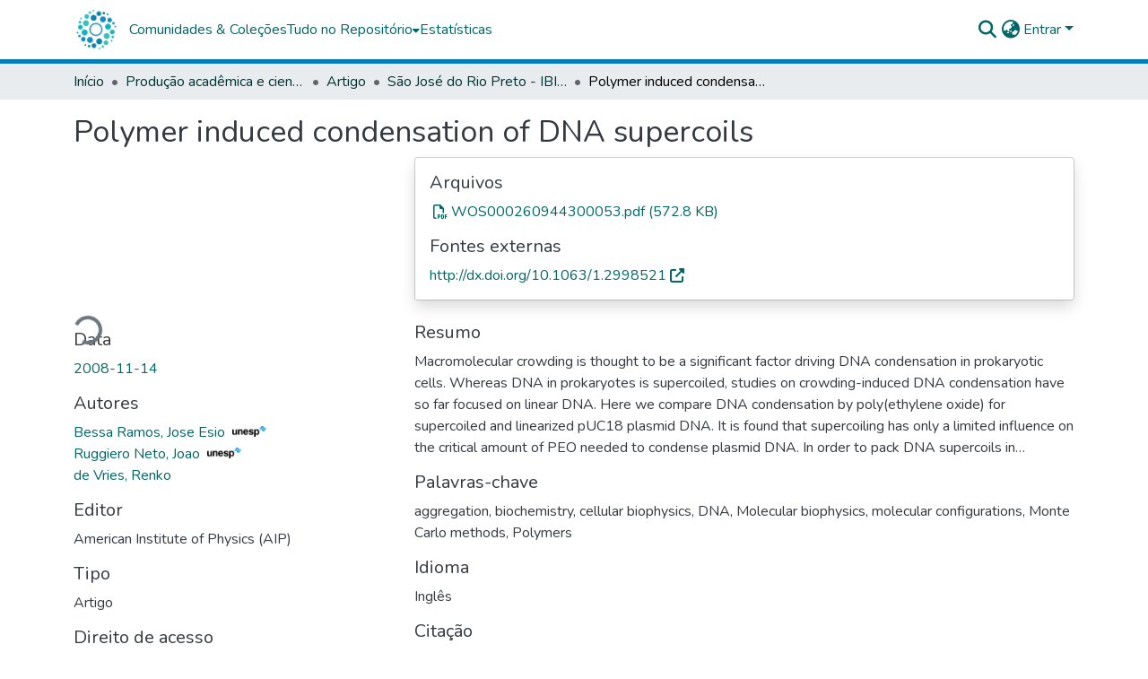

--- FILE ---
content_type: text/html; charset=utf-8
request_url: https://repositorio.unesp.br/items/f27c43d4-58fb-4073-b6e3-419125f6747e
body_size: 90321
content:
<!DOCTYPE html><html data-critters-container="" lang="pt-BR"><head>
  <meta charset="UTF-8">
  <base href="/">
  <title>Polymer induced condensation of DNA supercoils</title>
  <meta name="viewport" content="width=device-width,minimum-scale=1">
  <meta http-equiv="cache-control" content="no-store">
<link rel="stylesheet" href="styles.cf390c6bfbe7555f.css" media="print" onload="this.media='all'"><noscript><link rel="stylesheet" href="styles.cf390c6bfbe7555f.css"></noscript><link rel="stylesheet" type="text/css" class="theme-css" href="repositorio-theme.css"><link rel="icon" href="assets/repositorio/images/favicons/favicon.ico" sizes="any" class="theme-head-tag"><link rel="manifest" href="assets/repositorio/images/favicons/manifest.webmanifest" class="theme-head-tag"><meta name="Generator" content="DSpace 9.1"><meta name="title" content="Polymer induced condensation of DNA supercoils"><meta name="description" content="Macromolecular crowding is thought to be a significant factor driving DNA condensation in prokaryotic cells. Whereas DNA in prokaryotes is supercoiled, studies on crowding-induced DNA condensation have so far focused on linear DNA. Here we compare DNA condensation by poly(ethylene oxide) for supercoiled and linearized pUC18 plasmid DNA. It is found that supercoiling has only a limited influence on the critical amount of PEO needed to condense plasmid DNA. In order to pack DNA supercoils in condensates, it seems inevitable that they must be deformed in one way or another, to facilitate dense packing of DNA. Analytical estimates and Monte Carlo simulations indicate that packing of DNA supercoils in condensates is most likely facilitated by a decrease of the superhelical diameter rather than by unwinding of the supercoils."><meta name="citation_title" content="Polymer induced condensation of DNA supercoils"><meta name="citation_author" content="Bessa Ramos, Jose Esio [UNESP]"><meta name="citation_author" content="Ruggiero Neto, Joao [UNESP]"><meta name="citation_author" content="de Vries, Renko"><meta name="citation_publication_date" content="2008-11-14"><meta name="citation_issn" content="0021-9606"><meta name="citation_language" content="eng"><meta name="citation_keywords" content="aggregation; biochemistry; cellular biophysics; DNA; Molecular biophysics; molecular configurations; Monte Carlo methods; Polymers"><meta name="citation_abstract_html_url" content="http://hdl.handle.net/11449/22097"><meta name="citation_doi" content="10.1063/1.2998521"><meta name="citation_publisher" content="American Institute of Physics (AIP)"><style ng-app-id="dspace-angular">#skip-to-main-content[_ngcontent-dspace-angular-c667743561]{position:absolute;top:-40px;left:0;opacity:0;transition:opacity .3s;z-index:calc(var(--ds-nav-z-index) + 1);border-top-left-radius:0;border-top-right-radius:0;border-bottom-left-radius:0}#skip-to-main-content[_ngcontent-dspace-angular-c667743561]:focus{opacity:1;top:0}</style><style ng-app-id="dspace-angular">.notifications-wrapper{z-index:var(--bs-zindex-popover);text-align:right;overflow-wrap:break-word;word-wrap:break-word;-ms-word-break:break-all;word-break:break-all;word-break:break-word;hyphens:auto}.notifications-wrapper .notification{display:block}.notifications-wrapper.left{left:0}.notifications-wrapper.top{top:0}.notifications-wrapper.right{right:0}.notifications-wrapper.bottom{bottom:0}.notifications-wrapper.center{left:50%;transform:translate(-50%)}.notifications-wrapper.middle{top:50%;transform:translateY(-50%)}.notifications-wrapper.middle.center{transform:translate(-50%,-50%)}@media screen and (max-width: 576px){.notifications-wrapper{width:auto;left:0;right:0}}
</style><style ng-app-id="dspace-angular">.live-region[_ngcontent-dspace-angular-c315870698]{position:fixed;bottom:0;left:0;right:0;padding-left:60px;height:90px;line-height:18px;color:var(--bs-white);background-color:var(--bs-dark);opacity:.94;z-index:var(--ds-live-region-z-index)}</style><style ng-app-id="dspace-angular">[_nghost-dspace-angular-c3030644799]{position:fixed;left:0;top:0;z-index:var(--ds-sidebar-z-index)}[_nghost-dspace-angular-c3030644799]   nav#admin-sidebar[_ngcontent-dspace-angular-c3030644799]{max-width:var(--ds-admin-sidebar-fixed-element-width);display:flex;flex-direction:column;flex-wrap:nowrap}[_nghost-dspace-angular-c3030644799]   nav#admin-sidebar[_ngcontent-dspace-angular-c3030644799]   div#sidebar-top-level-items-container[_ngcontent-dspace-angular-c3030644799]{flex:1 1 auto;overflow-x:hidden;overflow-y:auto}[_nghost-dspace-angular-c3030644799]   nav#admin-sidebar[_ngcontent-dspace-angular-c3030644799]   div#sidebar-top-level-items-container[_ngcontent-dspace-angular-c3030644799]::-webkit-scrollbar{width:var(--ds-dark-scrollbar-width);height:3px}[_nghost-dspace-angular-c3030644799]   nav#admin-sidebar[_ngcontent-dspace-angular-c3030644799]   div#sidebar-top-level-items-container[_ngcontent-dspace-angular-c3030644799]::-webkit-scrollbar-button{background-color:var(--ds-dark-scrollbar-bg)}[_nghost-dspace-angular-c3030644799]   nav#admin-sidebar[_ngcontent-dspace-angular-c3030644799]   div#sidebar-top-level-items-container[_ngcontent-dspace-angular-c3030644799]::-webkit-scrollbar-track{background-color:var(--ds-dark-scrollbar-alt-bg)}[_nghost-dspace-angular-c3030644799]   nav#admin-sidebar[_ngcontent-dspace-angular-c3030644799]   div#sidebar-top-level-items-container[_ngcontent-dspace-angular-c3030644799]::-webkit-scrollbar-track-piece{background-color:var(--ds-dark-scrollbar-bg)}[_nghost-dspace-angular-c3030644799]   nav#admin-sidebar[_ngcontent-dspace-angular-c3030644799]   div#sidebar-top-level-items-container[_ngcontent-dspace-angular-c3030644799]::-webkit-scrollbar-thumb{height:50px;background-color:var(--ds-dark-scrollbar-fg);border-radius:3px}[_nghost-dspace-angular-c3030644799]   nav#admin-sidebar[_ngcontent-dspace-angular-c3030644799]   div#sidebar-top-level-items-container[_ngcontent-dspace-angular-c3030644799]::-webkit-scrollbar-corner{background-color:var(--ds-dark-scrollbar-alt-bg)}[_nghost-dspace-angular-c3030644799]   nav#admin-sidebar[_ngcontent-dspace-angular-c3030644799]   div#sidebar-top-level-items-container[_ngcontent-dspace-angular-c3030644799]::-webkit-resizer{background-color:var(--ds-dark-scrollbar-bg)}[_nghost-dspace-angular-c3030644799]   nav#admin-sidebar[_ngcontent-dspace-angular-c3030644799]   img#admin-sidebar-logo[_ngcontent-dspace-angular-c3030644799]{height:var(--ds-admin-sidebar-logo-height)}[_nghost-dspace-angular-c3030644799]   nav#admin-sidebar[_ngcontent-dspace-angular-c3030644799]     .sidebar-full-width-container{width:100%;padding-left:0;padding-right:0;margin-left:0;margin-right:0}[_nghost-dspace-angular-c3030644799]   nav#admin-sidebar[_ngcontent-dspace-angular-c3030644799]     .sidebar-item{padding-top:var(--ds-admin-sidebar-item-padding);padding-bottom:var(--ds-admin-sidebar-item-padding)}[_nghost-dspace-angular-c3030644799]   nav#admin-sidebar[_ngcontent-dspace-angular-c3030644799]     .sidebar-section-wrapper{display:flex;flex-direction:row;flex-wrap:nowrap;align-items:stretch}[_nghost-dspace-angular-c3030644799]   nav#admin-sidebar[_ngcontent-dspace-angular-c3030644799]     .sidebar-section-wrapper>.sidebar-fixed-element-wrapper{min-width:var(--ds-admin-sidebar-fixed-element-width);flex:1 1 auto;display:flex;flex-direction:row;justify-content:center;align-items:center}[_nghost-dspace-angular-c3030644799]   nav#admin-sidebar[_ngcontent-dspace-angular-c3030644799]     .sidebar-section-wrapper>.sidebar-collapsible-element-outer-wrapper{display:flex;flex-wrap:wrap;justify-content:flex-end;max-width:calc(100% - var(--ds-admin-sidebar-fixed-element-width));padding-left:var(--ds-dark-scrollbar-width);overflow-x:hidden}[_nghost-dspace-angular-c3030644799]   nav#admin-sidebar[_ngcontent-dspace-angular-c3030644799]     .sidebar-section-wrapper>.sidebar-collapsible-element-outer-wrapper>.sidebar-collapsible-element-inner-wrapper{min-width:calc(var(--ds-admin-sidebar-collapsible-element-width) - var(--ds-dark-scrollbar-width));height:100%;padding-right:var(--ds-admin-sidebar-item-padding)}[_nghost-dspace-angular-c3030644799]   nav#admin-sidebar[_ngcontent-dspace-angular-c3030644799]{background-color:var(--ds-admin-sidebar-bg)}[_nghost-dspace-angular-c3030644799]   nav#admin-sidebar[_ngcontent-dspace-angular-c3030644799]    {color:#fff}[_nghost-dspace-angular-c3030644799]   nav#admin-sidebar[_ngcontent-dspace-angular-c3030644799]     a{color:var(--ds-admin-sidebar-link-color);text-decoration:none}[_nghost-dspace-angular-c3030644799]   nav#admin-sidebar[_ngcontent-dspace-angular-c3030644799]     a:hover, [_nghost-dspace-angular-c3030644799]   nav#admin-sidebar[_ngcontent-dspace-angular-c3030644799]     a:focus{color:var(--ds-admin-sidebar-link-hover-color)}[_nghost-dspace-angular-c3030644799]   nav#admin-sidebar[_ngcontent-dspace-angular-c3030644799]   div#sidebar-header-container[_ngcontent-dspace-angular-c3030644799]{background-color:var(--ds-admin-sidebar-header-bg)}[_nghost-dspace-angular-c3030644799]   nav#admin-sidebar[_ngcontent-dspace-angular-c3030644799]   div#sidebar-header-container[_ngcontent-dspace-angular-c3030644799]   .sidebar-fixed-element-wrapper[_ngcontent-dspace-angular-c3030644799]{background-color:var(--ds-admin-sidebar-header-bg)}  .browser-firefox-windows{--ds-dark-scrollbar-width: 20px}</style><style ng-app-id="dspace-angular">[_nghost-dspace-angular-c3329947752]{position:relative}[_nghost-dspace-angular-c3329947752]   div#header-navbar-wrapper[_ngcontent-dspace-angular-c3329947752]{border-bottom:1px var(--ds-header-navbar-border-bottom-color) solid}</style><style ng-app-id="dspace-angular">#header-navbar-wrapper[_ngcontent-dspace-angular-c3329947752]{border-bottom-width:5px!important}</style><style ng-app-id="dspace-angular">[_nghost-dspace-angular-c3353766146]   footer[_ngcontent-dspace-angular-c3353766146]{background-color:var(--ds-footer-bg);text-align:center;z-index:var(--ds-footer-z-index);border-top:var(--ds-footer-border);padding:var(--ds-footer-padding)}[_nghost-dspace-angular-c3353766146]   footer[_ngcontent-dspace-angular-c3353766146]   p[_ngcontent-dspace-angular-c3353766146]{margin:0}[_nghost-dspace-angular-c3353766146]   footer[_ngcontent-dspace-angular-c3353766146]   div[_ngcontent-dspace-angular-c3353766146] > img[_ngcontent-dspace-angular-c3353766146]{height:var(--ds-footer-logo-height)}[_nghost-dspace-angular-c3353766146]   footer[_ngcontent-dspace-angular-c3353766146]   .top-footer[_ngcontent-dspace-angular-c3353766146]{background-color:var(--ds-top-footer-bg);padding:var(--ds-footer-padding);margin:calc(var(--ds-footer-padding) * -1)}[_nghost-dspace-angular-c3353766146]   footer[_ngcontent-dspace-angular-c3353766146]   .bottom-footer[_ngcontent-dspace-angular-c3353766146]   .notify-enabled[_ngcontent-dspace-angular-c3353766146]{position:absolute;bottom:4px;right:0;margin-top:20px}[_nghost-dspace-angular-c3353766146]   footer[_ngcontent-dspace-angular-c3353766146]   .bottom-footer[_ngcontent-dspace-angular-c3353766146]   .notify-enabled[_ngcontent-dspace-angular-c3353766146]   .coar-notify-support-route[_ngcontent-dspace-angular-c3353766146]{padding:0 calc(var(--bs-spacer) / 2);color:inherit}[_nghost-dspace-angular-c3353766146]   footer[_ngcontent-dspace-angular-c3353766146]   .bottom-footer[_ngcontent-dspace-angular-c3353766146]   .notify-enabled[_ngcontent-dspace-angular-c3353766146]   .n-coar[_ngcontent-dspace-angular-c3353766146]{height:var(--ds-footer-n-coar-height);margin-bottom:8.5px}[_nghost-dspace-angular-c3353766146]   footer[_ngcontent-dspace-angular-c3353766146]   .bottom-footer[_ngcontent-dspace-angular-c3353766146]   ul[_ngcontent-dspace-angular-c3353766146]   li[_ngcontent-dspace-angular-c3353766146]{display:inline-flex}[_nghost-dspace-angular-c3353766146]   footer[_ngcontent-dspace-angular-c3353766146]   .bottom-footer[_ngcontent-dspace-angular-c3353766146]   ul[_ngcontent-dspace-angular-c3353766146]   li[_ngcontent-dspace-angular-c3353766146]   a[_ngcontent-dspace-angular-c3353766146], [_nghost-dspace-angular-c3353766146]   footer[_ngcontent-dspace-angular-c3353766146]   .bottom-footer[_ngcontent-dspace-angular-c3353766146]   ul[_ngcontent-dspace-angular-c3353766146]   li[_ngcontent-dspace-angular-c3353766146]   .btn-link[_ngcontent-dspace-angular-c3353766146]{padding:0 calc(var(--bs-spacer) / 2);color:inherit;font-size:.875em}[_nghost-dspace-angular-c3353766146]   footer[_ngcontent-dspace-angular-c3353766146]   .bottom-footer[_ngcontent-dspace-angular-c3353766146]   ul[_ngcontent-dspace-angular-c3353766146]   li[_ngcontent-dspace-angular-c3353766146]   a[_ngcontent-dspace-angular-c3353766146]:focus, [_nghost-dspace-angular-c3353766146]   footer[_ngcontent-dspace-angular-c3353766146]   .bottom-footer[_ngcontent-dspace-angular-c3353766146]   ul[_ngcontent-dspace-angular-c3353766146]   li[_ngcontent-dspace-angular-c3353766146]   .btn-link[_ngcontent-dspace-angular-c3353766146]:focus{box-shadow:none;text-decoration:underline}[_nghost-dspace-angular-c3353766146]   footer[_ngcontent-dspace-angular-c3353766146]   .bottom-footer[_ngcontent-dspace-angular-c3353766146]   ul[_ngcontent-dspace-angular-c3353766146]   li[_ngcontent-dspace-angular-c3353766146]   a[_ngcontent-dspace-angular-c3353766146]:focus-visible, [_nghost-dspace-angular-c3353766146]   footer[_ngcontent-dspace-angular-c3353766146]   .bottom-footer[_ngcontent-dspace-angular-c3353766146]   ul[_ngcontent-dspace-angular-c3353766146]   li[_ngcontent-dspace-angular-c3353766146]   .btn-link[_ngcontent-dspace-angular-c3353766146]:focus-visible{box-shadow:0 0 0 .2rem #ffffff80}@media (min-width: 768px){[_nghost-dspace-angular-c3353766146]   footer[_ngcontent-dspace-angular-c3353766146]   .bottom-footer[_ngcontent-dspace-angular-c3353766146]   ul[_ngcontent-dspace-angular-c3353766146]   li[_ngcontent-dspace-angular-c3353766146]:not(:last-child):after{content:"";border-right:1px #fff solid}}</style><style ng-app-id="dspace-angular">@media (max-width: 991.98px){.container[_ngcontent-dspace-angular-c3462671729]{width:100%;max-width:none}}</style><style ng-app-id="dspace-angular">@charset "UTF-8";.nav-breadcrumb[_ngcontent-dspace-angular-c5667486]{background-color:var(--ds-breadcrumb-bg)!important}.breadcrumb[_ngcontent-dspace-angular-c5667486]{border-radius:0;padding-bottom:calc(var(--ds-content-spacing) / 2);padding-top:calc(var(--ds-content-spacing) / 2);background-color:var(--ds-breadcrumb-bg)!important;padding-left:calc(var(--bs-spacer) * .75);padding-right:calc(var(--bs-spacer) * .75)}li.breadcrumb-item[_ngcontent-dspace-angular-c5667486]{display:flex}.breadcrumb-item-limiter[_ngcontent-dspace-angular-c5667486]{display:inline-block;max-width:var(--ds-breadcrumb-max-length)}.breadcrumb-item-limiter[_ngcontent-dspace-angular-c5667486] > *[_ngcontent-dspace-angular-c5667486]{max-width:100%;display:block}li.breadcrumb-item[_ngcontent-dspace-angular-c5667486]   a[_ngcontent-dspace-angular-c5667486]{color:var(--ds-breadcrumb-link-color)}li.breadcrumb-item.active[_ngcontent-dspace-angular-c5667486]{color:var(--ds-breadcrumb-link-active-color)}.breadcrumb-item[_ngcontent-dspace-angular-c5667486] + .breadcrumb-item[_ngcontent-dspace-angular-c5667486]:before{display:block;content:"\2022"!important}</style><style ng-app-id="dspace-angular">.request-a-copy-access-icon[_ngcontent-dspace-angular-c676989622]{margin-right:4px;color:var(--bs-success)}.request-a-copy-access-error-icon[_ngcontent-dspace-angular-c676989622]{margin-right:4px}</style><style ng-app-id="dspace-angular">.source-logo[_ngcontent-dspace-angular-c3375253108]{max-height:var(--ds-header-logo-height)}.source-logo-container[_ngcontent-dspace-angular-c3375253108]{width:var(--ds-qa-logo-width);display:flex;justify-content:center}.sections-gap[_ngcontent-dspace-angular-c3375253108]{gap:1rem}</style><style ng-app-id="dspace-angular">[_nghost-dspace-angular-c46866287]{width:100%}</style><style ng-app-id="dspace-angular">.sfx-logo[_ngcontent-dspace-angular-c2401549478]{padding-left:1ch;height:1.5em;margin-top:-.25em}.sfx-button[_ngcontent-dspace-angular-c2401549478]:hover   .sfx-logo[_ngcontent-dspace-angular-c2401549478]{filter:brightness(0%) invert(1);-webkit-filter:brightness(0%) invert(1)}</style><style ng-app-id="dspace-angular">[_nghost-dspace-angular-c498275128]   .simple-view-element[_ngcontent-dspace-angular-c498275128]{margin-bottom:15px}[_nghost-dspace-angular-c498275128]   .simple-view-element-header[_ngcontent-dspace-angular-c498275128]{font-size:1.25rem}</style><style ng-app-id="dspace-angular">[_nghost-dspace-angular-c2321474845]   .simple-view-element[_ngcontent-dspace-angular-c2321474845]{margin-bottom:15px}[_nghost-dspace-angular-c2321474845]   .simple-view-element-header[_ngcontent-dspace-angular-c2321474845]{font-size:1.25rem}</style><style ng-app-id="dspace-angular">[_nghost-dspace-angular-c148591782]{display:block}ds-listable-object-component-loader[_ngcontent-dspace-angular-c148591782]{margin-bottom:10px;display:block}</style><style ng-app-id="dspace-angular">.limit-width[_ngcontent-dspace-angular-c4263450890]{max-width:var(--ds-thumbnail-max-width)}img[_ngcontent-dspace-angular-c4263450890]{max-width:100%}.outer[_ngcontent-dspace-angular-c4263450890]{position:relative}.outer[_ngcontent-dspace-angular-c4263450890]:before{display:block;content:"";width:100%;padding-top:141.4285714286%}.outer[_ngcontent-dspace-angular-c4263450890] > .inner[_ngcontent-dspace-angular-c4263450890]{position:absolute;inset:0}.outer[_ngcontent-dspace-angular-c4263450890] > .inner[_ngcontent-dspace-angular-c4263450890] > .thumbnail-placeholder[_ngcontent-dspace-angular-c4263450890]{background:var(--ds-thumbnail-placeholder-background);border:var(--ds-thumbnail-placeholder-border);color:var(--ds-thumbnail-placeholder-color);font-weight:700}.outer[_ngcontent-dspace-angular-c4263450890] > .inner[_ngcontent-dspace-angular-c4263450890] > .centered[_ngcontent-dspace-angular-c4263450890]{width:100%;height:100%;display:flex;justify-content:center;align-items:center;text-align:center}</style><style ng-app-id="dspace-angular">.content[_ngcontent-dspace-angular-c2650122028]:not(.truncated) ~ button.expandButton[_ngcontent-dspace-angular-c2650122028]{display:none}.btn[_ngcontent-dspace-angular-c2650122028]:focus{box-shadow:none!important}.removeFaded.content[_ngcontent-dspace-angular-c2650122028]:after{display:none}</style><style ng-app-id="dspace-angular">[_nghost-dspace-angular-c2087355704]   header[_ngcontent-dspace-angular-c2087355704]{background-color:var(--ds-header-bg)}[_nghost-dspace-angular-c2087355704]   .navbar-brand[_ngcontent-dspace-angular-c2087355704]   img[_ngcontent-dspace-angular-c2087355704]{max-height:var(--ds-header-logo-height);max-width:100%}[_nghost-dspace-angular-c2087355704]   .navbar-toggler[_ngcontent-dspace-angular-c2087355704]{border:none;color:var(--ds-header-icon-color)}[_nghost-dspace-angular-c2087355704]   .navbar-toggler[_ngcontent-dspace-angular-c2087355704]:hover, [_nghost-dspace-angular-c2087355704]   .navbar-toggler[_ngcontent-dspace-angular-c2087355704]:focus{color:var(--ds-header-icon-color-hover)}[_nghost-dspace-angular-c2087355704]   .navbar-toggler[_ngcontent-dspace-angular-c2087355704]   .toggler-icon[_ngcontent-dspace-angular-c2087355704]{width:1.5em;height:1.5em;line-height:1.5}[_nghost-dspace-angular-c2087355704]   .navbar[_ngcontent-dspace-angular-c2087355704], [_nghost-dspace-angular-c2087355704]   div[role=toolbar][_ngcontent-dspace-angular-c2087355704]{display:flex;gap:calc(var(--bs-spacer) / 3);align-items:center}</style><style ng-app-id="dspace-angular">.aviso-teste[_ngcontent-dspace-angular-c420917574]{background-color:#f5c120;padding:15px;width:100%;height:fit-content;font-size:14px;font-weight:400;line-height:20px;font-family:Noto Sans,sans-serif;letter-spacing:normal;color:#000}.aviso-teste[_ngcontent-dspace-angular-c420917574]   a[_ngcontent-dspace-angular-c420917574]{font-size:14px;font-weight:700;color:#000;letter-spacing:normal}</style><style ng-app-id="dspace-angular">.ds-context-help-toggle[_ngcontent-dspace-angular-c2426259484]{color:var(--ds-header-icon-color);background-color:var(--ds-header-bg)}.ds-context-help-toggle[_ngcontent-dspace-angular-c2426259484]:hover, .ds-context-help-toggle[_ngcontent-dspace-angular-c2426259484]:focus{color:var(--ds-header-icon-color-hover)}</style><style ng-app-id="dspace-angular">.loader[_ngcontent-dspace-angular-c3756343280]{margin:0 25px}span[_ngcontent-dspace-angular-c3756343280]{display:block;margin:0 auto}span[class*=l-][_ngcontent-dspace-angular-c3756343280]{height:4px;width:4px;background:#000;display:inline-block;margin:12px 2px;border-radius:100%;-webkit-border-radius:100%;-moz-border-radius:100%;-webkit-animation:_ngcontent-dspace-angular-c3756343280_loader 2s infinite;-webkit-animation-timing-function:cubic-bezier(.03,.615,.995,.415);-webkit-animation-fill-mode:both;-moz-animation:loader 2s infinite;-moz-animation-timing-function:cubic-bezier(.03,.615,.995,.415);-moz-animation-fill-mode:both;-ms-animation:loader 2s infinite;-ms-animation-timing-function:cubic-bezier(.03,.615,.995,.415);-ms-animation-fill-mode:both;animation:_ngcontent-dspace-angular-c3756343280_loader 2s infinite;animation-timing-function:cubic-bezier(.03,.615,.995,.415);animation-fill-mode:both}span.l-1[_ngcontent-dspace-angular-c3756343280]{animation-delay:1s;-ms-animation-delay:1s;-moz-animation-delay:1s}span.l-2[_ngcontent-dspace-angular-c3756343280]{animation-delay:.9s;-ms-animation-delay:.9s;-moz-animation-delay:.9s}span.l-3[_ngcontent-dspace-angular-c3756343280]{animation-delay:.8s;-ms-animation-delay:.8s;-moz-animation-delay:.8s}span.l-4[_ngcontent-dspace-angular-c3756343280]{animation-delay:.7s;-ms-animation-delay:.7s;-moz-animation-delay:.7s}span.l-5[_ngcontent-dspace-angular-c3756343280]{animation-delay:.6s;-ms-animation-delay:.6s;-moz-animation-delay:.6s}span.l-6[_ngcontent-dspace-angular-c3756343280]{animation-delay:.5s;-ms-animation-delay:.5s;-moz-animation-delay:.5s}span.l-7[_ngcontent-dspace-angular-c3756343280]{animation-delay:.4s;-ms-animation-delay:.4s;-moz-animation-delay:.4s}span.l-8[_ngcontent-dspace-angular-c3756343280]{animation-delay:.3s;-ms-animation-delay:.3s;-moz-animation-delay:.3s}span.l-9[_ngcontent-dspace-angular-c3756343280]{animation-delay:.2s;-ms-animation-delay:.2s;-moz-animation-delay:.2s}span.l-9[_ngcontent-dspace-angular-c3756343280]{animation-delay:.1s;-ms-animation-delay:.1s;-moz-animation-delay:.1s}span.l-10[_ngcontent-dspace-angular-c3756343280]{animation-delay:0s;-ms-animation-delay:0s;-moz-animation-delay:0s}@keyframes _ngcontent-dspace-angular-c3756343280_loader{0%{transform:translate(-30px);opacity:0}25%{opacity:1}50%{transform:translate(30px);opacity:0}to{opacity:0}}.spinner[_ngcontent-dspace-angular-c3756343280]{color:var(--bs-gray-600)}</style><style ng-app-id="dspace-angular">[_nghost-dspace-angular-c960933315]{--ds-expandable-navbar-height: auto}[_nghost-dspace-angular-c960933315]   nav.navbar[_ngcontent-dspace-angular-c960933315]{align-items:baseline;color:var(--ds-header-icon-color);padding:0!important}@media screen and (max-width: 767.98px){[_nghost-dspace-angular-c960933315]   .navbar[_ngcontent-dspace-angular-c960933315]{width:100vw;background-color:var(--bs-white);position:absolute;overflow:hidden;height:0;z-index:var(--ds-nav-z-index)}[_nghost-dspace-angular-c960933315]   .navbar.open[_ngcontent-dspace-angular-c960933315]{height:auto;min-height:100vh;border-bottom:1px var(--ds-header-navbar-border-bottom-color) solid}}@media screen and (min-width: 768px){[_nghost-dspace-angular-c960933315]   .reset-padding-md[_ngcontent-dspace-angular-c960933315]{margin-left:calc(var(--bs-spacer) / -1);margin-right:calc(var(--bs-spacer) / -1)}}@media screen and (max-width: 767.98px){[_nghost-dspace-angular-c960933315]   .navbar-expand-md.navbar-container[_ngcontent-dspace-angular-c960933315]{padding:0}[_nghost-dspace-angular-c960933315]   .navbar-expand-md.navbar-container[_ngcontent-dspace-angular-c960933315] > .navbar-inner-container[_ngcontent-dspace-angular-c960933315]{padding:0 var(--bs-spacer)}}[_nghost-dspace-angular-c960933315]   #main-navbar[_ngcontent-dspace-angular-c960933315]     .ds-menu-item, [_nghost-dspace-angular-c960933315]   #main-navbar[_ngcontent-dspace-angular-c960933315]     .ds-menu-toggler-wrapper{text-decoration:none}[_nghost-dspace-angular-c960933315]   #main-navbar[_ngcontent-dspace-angular-c960933315]     .dropdown-menu{padding:.5rem!important}[_nghost-dspace-angular-c960933315]   #main-navbar[_ngcontent-dspace-angular-c960933315]     .ds-menu-item{display:block;color:var(--ds-navbar-link-color);padding:.5rem 0}[_nghost-dspace-angular-c960933315]   #main-navbar[_ngcontent-dspace-angular-c960933315]     .ds-menu-item:hover, [_nghost-dspace-angular-c960933315]   #main-navbar[_ngcontent-dspace-angular-c960933315]     .ds-menu-item:focus{color:var(--ds-navbar-link-color-hover)}</style><style ng-app-id="dspace-angular">input[type=text][_ngcontent-dspace-angular-c475819354]{margin-top:calc(-.3 * var(--bs-font-size-base));background-color:#fff!important;border-color:var(--ds-header-icon-color);right:0}input[type=text].collapsed[_ngcontent-dspace-angular-c475819354]{opacity:0}.submit-icon[_ngcontent-dspace-angular-c475819354]{cursor:pointer;position:sticky;top:0;border:0!important;color:var(--ds-header-icon-color)}.submit-icon[_ngcontent-dspace-angular-c475819354]:hover, .submit-icon[_ngcontent-dspace-angular-c475819354]:focus{color:var(--ds-header-icon-color-hover)}@media screen and (max-width: 768px){.query[_ngcontent-dspace-angular-c475819354]:focus{max-width:250px!important;width:40vw!important}}</style><style ng-app-id="dspace-angular">.dropdown-toggle[_ngcontent-dspace-angular-c1918186025]:after{display:none}.dropdown-toggle[_ngcontent-dspace-angular-c1918186025]{color:var(--ds-header-icon-color)}.dropdown-toggle[_ngcontent-dspace-angular-c1918186025]:hover, .dropdown-toggle[_ngcontent-dspace-angular-c1918186025]:focus{color:var(--ds-header-icon-color-hover)}.dropdown-item[_ngcontent-dspace-angular-c1918186025]{cursor:pointer}</style><style ng-app-id="dspace-angular">#loginDropdownMenu[_ngcontent-dspace-angular-c2631332583], #logoutDropdownMenu[_ngcontent-dspace-angular-c2631332583]{min-width:330px;z-index:1002}#loginDropdownMenu[_ngcontent-dspace-angular-c2631332583]{min-height:75px}.dropdown-item.active[_ngcontent-dspace-angular-c2631332583], .dropdown-item[_ngcontent-dspace-angular-c2631332583]:active, .dropdown-item[_ngcontent-dspace-angular-c2631332583]:hover, .dropdown-item[_ngcontent-dspace-angular-c2631332583]:focus{background-color:#0000!important}.loginLink[_ngcontent-dspace-angular-c2631332583], .dropdownLogin[_ngcontent-dspace-angular-c2631332583], .logoutLink[_ngcontent-dspace-angular-c2631332583], .dropdownLogout[_ngcontent-dspace-angular-c2631332583]{color:var(--ds-header-icon-color)}.loginLink[_ngcontent-dspace-angular-c2631332583]:hover, .loginLink[_ngcontent-dspace-angular-c2631332583]:focus, .dropdownLogin[_ngcontent-dspace-angular-c2631332583]:hover, .dropdownLogin[_ngcontent-dspace-angular-c2631332583]:focus, .logoutLink[_ngcontent-dspace-angular-c2631332583]:hover, .logoutLink[_ngcontent-dspace-angular-c2631332583]:focus, .dropdownLogout[_ngcontent-dspace-angular-c2631332583]:hover, .dropdownLogout[_ngcontent-dspace-angular-c2631332583]:focus{color:var(--ds-header-icon-color-hover)}.dropdownLogin[_ngcontent-dspace-angular-c2631332583]:not(:focus-visible).active, .dropdownLogin[_ngcontent-dspace-angular-c2631332583]:not(:focus-visible):active, .dropdownLogin[_ngcontent-dspace-angular-c2631332583]:not(:focus-visible).active:focus, .dropdownLogin[_ngcontent-dspace-angular-c2631332583]:not(:focus-visible):active:focus, .dropdownLogout[_ngcontent-dspace-angular-c2631332583]:not(:focus-visible).active, .dropdownLogout[_ngcontent-dspace-angular-c2631332583]:not(:focus-visible):active, .dropdownLogout[_ngcontent-dspace-angular-c2631332583]:not(:focus-visible).active:focus, .dropdownLogout[_ngcontent-dspace-angular-c2631332583]:not(:focus-visible):active:focus{box-shadow:unset}.dropdown-toggle[_ngcontent-dspace-angular-c2631332583]:after{margin-left:0}</style><style ng-app-id="dspace-angular">.login-container[_ngcontent-dspace-angular-c1325963642]{max-width:350px}a[_ngcontent-dspace-angular-c1325963642]{white-space:normal;padding:.25rem .75rem}</style><style ng-app-id="dspace-angular">[_nghost-dspace-angular-c4026808668]     .card{margin-bottom:var(--ds-submission-sections-margin-bottom);overflow:unset}.section-focus[_ngcontent-dspace-angular-c4026808668]{border-radius:var(--bs-border-radius);box-shadow:var(--bs-btn-focus-box-shadow)}[_nghost-dspace-angular-c4026808668]     .card:first-of-type{border-bottom:var(--bs-card-border-width) solid var(--bs-card-border-color)!important;border-bottom-left-radius:var(--bs-card-border-radius)!important;border-bottom-right-radius:var(--bs-card-border-radius)!important}[_nghost-dspace-angular-c4026808668]     .card-header button{box-shadow:none!important;width:100%}</style><style ng-app-id="dspace-angular">[_nghost-dspace-angular-c721316482]   .ds-menu-item[_ngcontent-dspace-angular-c721316482]{display:inline-block}</style><style ng-app-id="dspace-angular">.btn-dark[_ngcontent-dspace-angular-c2003421933]{background-color:var(--ds-admin-sidebar-bg)}.dso-button-menu[_ngcontent-dspace-angular-c2003421933]{overflow:hidden}.dso-button-menu[_ngcontent-dspace-angular-c2003421933]   .dropdown-toggle[_ngcontent-dspace-angular-c2003421933]:after{content:"";width:0;height:0;border-style:solid;border-width:12px 12px 0 0;border-color:rgba(0,0,0,0) #627a91 rgba(0,0,0,0) rgba(0,0,0,0);border-bottom-right-radius:var(--bs-btn-border-radius-sm);right:0;bottom:0;position:absolute;overflow:hidden}ul.dropdown-menu[_ngcontent-dspace-angular-c2003421933]{background-color:var(--ds-admin-sidebar-bg);color:#fff}ul.dropdown-menu[_ngcontent-dspace-angular-c2003421933]     a{color:#fff}ul.dropdown-menu[_ngcontent-dspace-angular-c2003421933]     a.disabled{color:var(--bs-btn-link-disabled-color)}ul.dropdown-menu[_ngcontent-dspace-angular-c2003421933]   .disabled[_ngcontent-dspace-angular-c2003421933]{color:var(--bs-btn-link-disabled-color)}.dso-edit-menu-dropdown[_ngcontent-dspace-angular-c2003421933]{max-width:min(600px,75vw)}</style><style ng-app-id="dspace-angular">[_nghost-dspace-angular-c1379002931]   .ds-menu-item-wrapper[_ngcontent-dspace-angular-c1379002931]{position:relative}[_nghost-dspace-angular-c1379002931]   .dropdown-menu[_ngcontent-dspace-angular-c1379002931]{overflow:hidden;min-width:100%;top:100%;border:0;background-color:var(--ds-expandable-navbar-bg)}@media (min-width: 768px){[_nghost-dspace-angular-c1379002931]   .dropdown-menu[_ngcontent-dspace-angular-c1379002931]{border-top-left-radius:0;border-top-right-radius:0;background-color:var(--ds-navbar-dropdown-bg)}}[_nghost-dspace-angular-c1379002931]   .toggle-menu-icon[_ngcontent-dspace-angular-c1379002931], [_nghost-dspace-angular-c1379002931]   .toggle-menu-icon[_ngcontent-dspace-angular-c1379002931]:hover{text-decoration:none}</style><style ng-app-id="dspace-angular">[_nghost-dspace-angular-c830142487]   .ds-menu-item[_ngcontent-dspace-angular-c830142487]{display:inline-block}</style><link href="https://repositorio.unesp.br/bitstreams/55c2c2ba-430b-4ea6-b9fe-6f3c0af959b6/download" rel="item" type="application/pdf"><link href="https://repositorio.unesp.br/signposting/describedby/f27c43d4-58fb-4073-b6e3-419125f6747e" rel="describedby" type="application/vnd.datacite.datacite+xml"><link href="http://hdl.handle.net/11449/22097" rel="cite-as"><link href="https://repositorio.unesp.br/signposting/linksets/f27c43d4-58fb-4073-b6e3-419125f6747e" rel="linkset" type="application/linkset"><link href="https://repositorio.unesp.br/signposting/linksets/f27c43d4-58fb-4073-b6e3-419125f6747e/json" rel="linkset" type="application/linkset+json"><link href="https://schema.org/AboutPage" rel="type"><link href="https://schema.org/CreativeWork" rel="type"><meta name="citation_pdf_url" content="https://repositorio.unesp.br/bitstreams/55c2c2ba-430b-4ea6-b9fe-6f3c0af959b6/download"></head>

<body>
  <ds-app _nghost-dspace-angular-c1010256252="" ng-version="18.2.13" ng-server-context="ssr"><ds-root _ngcontent-dspace-angular-c1010256252="" data-used-theme="base"><ds-base-root _nghost-dspace-angular-c667743561="" class="ng-tns-c667743561-0 ng-star-inserted"><button _ngcontent-dspace-angular-c667743561="" id="skip-to-main-content" class="sr-only ng-tns-c667743561-0"> Pular para o conteúdo principal
</button><div _ngcontent-dspace-angular-c667743561="" class="outer-wrapper ng-tns-c667743561-0 ng-trigger ng-trigger-slideSidebarPadding" style="padding-left: 0;"><ds-admin-sidebar _ngcontent-dspace-angular-c667743561="" class="ng-tns-c667743561-0" data-used-theme="repositorio"><ds-themed-admin-sidebar _nghost-dspace-angular-c3030644799="" class="ng-tns-c3030644799-1 ng-star-inserted" style=""><!----></ds-themed-admin-sidebar><!----></ds-admin-sidebar><div _ngcontent-dspace-angular-c667743561="" class="inner-wrapper ng-tns-c667743561-0"><ds-system-wide-alert-banner _ngcontent-dspace-angular-c667743561="" class="ng-tns-c667743561-0" _nghost-dspace-angular-c4054538046=""><!----></ds-system-wide-alert-banner><ds-header-navbar-wrapper _ngcontent-dspace-angular-c667743561="" class="ng-tns-c667743561-0" data-used-theme="repositorio"><ds-themed-header-navbar-wrapper _nghost-dspace-angular-c3329947752="" class="ng-star-inserted" style=""><div _ngcontent-dspace-angular-c3329947752="" id="header-navbar-wrapper" class=""><ds-header _ngcontent-dspace-angular-c3329947752="" data-used-theme="repositorio"><ds-themed-header _nghost-dspace-angular-c2087355704="" class="ng-star-inserted" style=""><ds-unesp-aviso-ambiente-teste _ngcontent-dspace-angular-c2087355704="" _nghost-dspace-angular-c420917574=""><!----></ds-unesp-aviso-ambiente-teste><header _ngcontent-dspace-angular-c2087355704=""><div _ngcontent-dspace-angular-c2087355704="" class="container"><div _ngcontent-dspace-angular-c2087355704="" class="d-flex flex-row justify-content-between"><a _ngcontent-dspace-angular-c2087355704="" routerlink="/home" role="button" tabindex="0" class="navbar-brand my-2" href="/home"><img _ngcontent-dspace-angular-c2087355704="" src="assets/repositorio/images/repositorio_logo.jpg" alt="Logo do repositório"></a><div _ngcontent-dspace-angular-c2087355704="" class="d-flex align-items-center ng-star-inserted" style="flex: 1;"><ds-navbar _ngcontent-dspace-angular-c2087355704="" data-used-theme="repositorio"><ds-themed-navbar _nghost-dspace-angular-c960933315="" class="ng-tns-c960933315-3 ng-star-inserted" style=""><nav _ngcontent-dspace-angular-c960933315="" role="navigation" id="main-navbar" class="navbar navbar-light navbar-expand-md px-md-0 navbar-container ng-tns-c960933315-3 ng-trigger ng-trigger-slideMobileNav" aria-label="Barra de navegação principal"><div _ngcontent-dspace-angular-c960933315="" class="navbar-inner-container w-100 ng-tns-c960933315-3 container"><div _ngcontent-dspace-angular-c960933315="" class="w-100 ng-tns-c960933315-3"><div _ngcontent-dspace-angular-c960933315="" id="collapsingNav" class="ng-tns-c960933315-3"><!----><div _ngcontent-dspace-angular-c960933315="" role="menubar" class="navbar-nav align-items-md-center me-auto shadow-none gapx-3 ng-tns-c960933315-3"><ds-navbar-section _nghost-dspace-angular-c693881525="" class="ng-star-inserted" style=""><div _ngcontent-dspace-angular-c693881525="" class="ds-menu-item-wrapper text-md-center" id="navbar-section-public_0_0"><ds-link-menu-item _nghost-dspace-angular-c721316482="" class="ng-star-inserted"><a _ngcontent-dspace-angular-c721316482="" role="menuitem" href="/community-list" tabindex="0" class="ds-menu-item" data-test="link-menu-item.menu.section.browse_global_communities_and_collections">Comunidades &amp; Coleções</a></ds-link-menu-item><!----></div></ds-navbar-section><!----><ds-expandable-navbar-section class="ng-star-inserted" style="" data-used-theme="base"><ds-base-expandable-navbar-section _nghost-dspace-angular-c1379002931="" class="ng-tns-c1379002931-7 ng-star-inserted"><div _ngcontent-dspace-angular-c1379002931="" data-test="navbar-section-wrapper" class="ds-menu-item-wrapper text-md-center ng-tns-c1379002931-7 ng-star-inserted" id="expandable-navbar-section-public_1_0"><a _ngcontent-dspace-angular-c1379002931="" href="javascript:void(0);" routerlinkactive="active" role="menuitem" aria-haspopup="menu" data-test="navbar-section-toggler" class="d-flex flex-row flex-nowrap align-items-center gapx-1 ds-menu-toggler-wrapper ng-tns-c1379002931-7" aria-expanded="false" aria-controls="expandable-navbar-section-public_1_0-dropdown"><span _ngcontent-dspace-angular-c1379002931="" class="flex-fill ng-tns-c1379002931-7"><ds-text-menu-item _nghost-dspace-angular-c830142487="" class="ng-star-inserted"><span _ngcontent-dspace-angular-c830142487="" tabindex="0" role="button" class="ds-menu-item">Tudo no Repositório</span></ds-text-menu-item><!----></span><i _ngcontent-dspace-angular-c1379002931="" aria-hidden="true" class="fas fa-caret-down fa-xs toggle-menu-icon ng-tns-c1379002931-7"></i></a><!----></div><!----></ds-base-expandable-navbar-section><!----></ds-expandable-navbar-section><!----><ds-navbar-section _nghost-dspace-angular-c693881525="" class="ng-star-inserted" style=""><div _ngcontent-dspace-angular-c693881525="" class="ds-menu-item-wrapper text-md-center" id="navbar-section-public_2_0"><ds-link-menu-item _nghost-dspace-angular-c721316482="" class="ng-star-inserted"><a _ngcontent-dspace-angular-c721316482="" role="menuitem" href="/statistics/entities/publication/f27c43d4-58fb-4073-b6e3-419125f6747e" tabindex="0" class="ds-menu-item" data-test="link-menu-item.menu.section.statistics">Estatísticas</a></ds-link-menu-item><!----></div></ds-navbar-section><!----><!----></div><!----></div></div></div></nav></ds-themed-navbar><!----></ds-navbar></div><!----><div _ngcontent-dspace-angular-c2087355704="" class="navbar navbar-light navbar-expand-md flex-shrink-0 px-0"><ds-search-navbar _ngcontent-dspace-angular-c2087355704="" data-used-theme="base"><ds-base-search-navbar _nghost-dspace-angular-c475819354="" class="ng-tns-c475819354-4 ng-star-inserted" style=""><div _ngcontent-dspace-angular-c475819354="" class="ng-tns-c475819354-4" title="Buscar"><div _ngcontent-dspace-angular-c475819354="" class="d-inline-block position-relative ng-tns-c475819354-4"><form _ngcontent-dspace-angular-c475819354="" novalidate="" autocomplete="on" class="d-flex ng-tns-c475819354-4 ng-untouched ng-pristine ng-valid"><input _ngcontent-dspace-angular-c475819354="" name="query" formcontrolname="query" type="text" class="d-inline-block bg-transparent position-absolute form-control dropdown-menu-end p1 ng-tns-c475819354-4 display ng-trigger ng-trigger-toggleAnimation ng-untouched ng-pristine ng-valid" placeholder="" tabindex="-1" aria-label="Buscar" value="" style="width: 0; opacity: 0;"><button _ngcontent-dspace-angular-c475819354="" type="button" tabindex="0" role="button" class="submit-icon btn btn-link btn-link-inline ng-tns-c475819354-4" aria-label="Enviar pesquisa"><em _ngcontent-dspace-angular-c475819354="" class="fas fa-search fa-lg fa-fw ng-tns-c475819354-4"></em></button></form></div></div></ds-base-search-navbar><!----></ds-search-navbar><div _ngcontent-dspace-angular-c2087355704="" role="toolbar" aria-label="Barra de perfil do usuário"><ds-lang-switch _ngcontent-dspace-angular-c2087355704="" data-used-theme="base"><ds-base-lang-switch _nghost-dspace-angular-c1918186025="" class="ng-star-inserted" style=""><div _ngcontent-dspace-angular-c1918186025="" ngbdropdown="" display="dynamic" placement="bottom-right" class="navbar-nav ng-star-inserted dropdown"><button _ngcontent-dspace-angular-c1918186025="" role="button" aria-controls="language-menu-list" aria-haspopup="menu" data-bs-toggle="dropdown" ngbdropdowntoggle="" data-test="lang-switch" tabindex="0" class="dropdown-toggle btn btn-link px-0" title="Selecionar um idioma" aria-label="Selecionar um idioma" aria-expanded="false"><i _ngcontent-dspace-angular-c1918186025="" class="fas fa-globe-asia fa-lg fa-fw"></i></button><div _ngcontent-dspace-angular-c1918186025="" ngbdropdownmenu="" id="language-menu-list" role="listbox" class="dropdown-menu" aria-label="Selecionar um idioma"><div _ngcontent-dspace-angular-c1918186025="" tabindex="0" role="option" class="dropdown-item active ng-star-inserted" lang="pt-BR" aria-selected="true"> Português do Brasil </div><div _ngcontent-dspace-angular-c1918186025="" tabindex="0" role="option" class="dropdown-item ng-star-inserted" lang="en" aria-selected="false"> English </div><div _ngcontent-dspace-angular-c1918186025="" tabindex="0" role="option" class="dropdown-item ng-star-inserted" lang="es" aria-selected="false"> Español </div><!----></div></div><!----></ds-base-lang-switch><!----></ds-lang-switch><ds-context-help-toggle _ngcontent-dspace-angular-c2087355704="" _nghost-dspace-angular-c2426259484="" class="d-none"><!----></ds-context-help-toggle><ds-auth-nav-menu _ngcontent-dspace-angular-c2087355704="" data-used-theme="base"><ds-base-auth-nav-menu _nghost-dspace-angular-c2631332583="" class="ng-tns-c2631332583-5 ng-star-inserted" style=""><div _ngcontent-dspace-angular-c2631332583="" data-test="auth-nav" class="navbar-nav me-auto ng-tns-c2631332583-5 ng-star-inserted"><div _ngcontent-dspace-angular-c2631332583="" class="nav-item ng-tns-c2631332583-5 ng-star-inserted"><div _ngcontent-dspace-angular-c2631332583="" ngbdropdown="" display="dynamic" placement="bottom-right" class="d-inline-block ng-tns-c2631332583-5 ng-trigger ng-trigger-fadeInOut dropdown"><button _ngcontent-dspace-angular-c2631332583="" role="button" tabindex="0" aria-haspopup="menu" aria-controls="loginDropdownMenu" ngbdropdowntoggle="" class="dropdown-toggle dropdownLogin btn btn-link px-0 ng-tns-c2631332583-5" aria-label="Entrar" aria-expanded="false"> Entrar </button><div _ngcontent-dspace-angular-c2631332583="" id="loginDropdownMenu" ngbdropdownmenu="" role="dialog" aria-modal="true" class="ng-tns-c2631332583-5 dropdown-menu" aria-label="Entrar"><ds-log-in _ngcontent-dspace-angular-c2631332583="" class="ng-tns-c2631332583-5" data-used-theme="base"><ds-base-log-in _nghost-dspace-angular-c1325963642="" class="ng-star-inserted"><!----><div _ngcontent-dspace-angular-c1325963642="" class="px-4 py-3 mx-auto login-container ng-star-inserted"><ds-log-in-container _ngcontent-dspace-angular-c1325963642="" _nghost-dspace-angular-c4026808668="" class="ng-star-inserted"><ds-log-in-external-provider _nghost-dspace-angular-c877442361="" class="ng-star-inserted"><button _ngcontent-dspace-angular-c877442361="" role="button" tabindex="0" class="btn btn-lg btn-primary w-100 text-white"><i _ngcontent-dspace-angular-c877442361="" class="fas fa-sign-in-alt"></i> Entrar pela Central de Acessos
</button></ds-log-in-external-provider><!----></ds-log-in-container><!----><!----></div><!----></ds-base-log-in><!----></ds-log-in></div></div></div><!----><!----></div><!----><!----></ds-base-auth-nav-menu><!----></ds-auth-nav-menu><ds-impersonate-navbar _ngcontent-dspace-angular-c2087355704="" class="d-none"><!----></ds-impersonate-navbar></div><!----></div></div></div><!----></header></ds-themed-header><!----></ds-header></div></ds-themed-header-navbar-wrapper><!----></ds-header-navbar-wrapper><ds-breadcrumbs _ngcontent-dspace-angular-c667743561="" class="ng-tns-c667743561-0" data-used-theme="base"><ds-base-breadcrumbs _nghost-dspace-angular-c5667486="" class="ng-star-inserted" style=""><nav _ngcontent-dspace-angular-c5667486="" aria-label="breadcrumb" class="nav-breadcrumb ng-star-inserted" style=""><ol _ngcontent-dspace-angular-c5667486="" class="container breadcrumb my-0"><li _ngcontent-dspace-angular-c5667486="" class="breadcrumb-item ng-star-inserted"><div _ngcontent-dspace-angular-c5667486="" class="breadcrumb-item-limiter"><a _ngcontent-dspace-angular-c5667486="" placement="bottom" role="link" tabindex="0" class="text-truncate" href="/">Início</a><!----></div></li><!----><li _ngcontent-dspace-angular-c5667486="" class="breadcrumb-item ng-star-inserted"><div _ngcontent-dspace-angular-c5667486="" class="breadcrumb-item-limiter"><a _ngcontent-dspace-angular-c5667486="" placement="bottom" role="link" tabindex="0" class="text-truncate" href="/communities/f0e9b405-ea20-4e07-8487-0a84d2d3d1b7">Produção acadêmica e científica</a><!----></div></li><!----><li _ngcontent-dspace-angular-c5667486="" class="breadcrumb-item ng-star-inserted"><div _ngcontent-dspace-angular-c5667486="" class="breadcrumb-item-limiter"><a _ngcontent-dspace-angular-c5667486="" placement="bottom" role="link" tabindex="0" class="text-truncate" href="/communities/3d4a412a-3471-48fc-a607-60dc5fb39269">Artigo</a><!----></div></li><!----><li _ngcontent-dspace-angular-c5667486="" class="breadcrumb-item ng-star-inserted"><div _ngcontent-dspace-angular-c5667486="" class="breadcrumb-item-limiter"><a _ngcontent-dspace-angular-c5667486="" placement="bottom" role="link" tabindex="0" class="text-truncate" href="/collections/778e35c5-030d-420d-8324-3b8c5931940e">São José do Rio Preto - IBILCE - Instituto de Biociências, Letras e Ciências Exatas</a><!----></div></li><!----><li _ngcontent-dspace-angular-c5667486="" aria-current="page" class="breadcrumb-item active ng-star-inserted"><div _ngcontent-dspace-angular-c5667486="" class="breadcrumb-item-limiter"><div _ngcontent-dspace-angular-c5667486="" class="text-truncate">Polymer induced condensation of DNA supercoils</div></div></li><!----><!----></ol></nav><!----><!----><!----><!----><!----></ds-base-breadcrumbs><!----></ds-breadcrumbs><main _ngcontent-dspace-angular-c667743561="" id="main-content" class="my-cs ng-tns-c667743561-0"><!----><div _ngcontent-dspace-angular-c667743561="" class="ng-tns-c667743561-0"><router-outlet _ngcontent-dspace-angular-c667743561="" class="ng-tns-c667743561-0"></router-outlet><ds-item-page class="ng-star-inserted" style="" data-used-theme="base"><ds-base-item-page _nghost-dspace-angular-c3462671729="" class="ng-tns-c3462671729-2 ng-star-inserted" style=""><div _ngcontent-dspace-angular-c3462671729="" class="container ng-tns-c3462671729-2 ng-star-inserted"><div _ngcontent-dspace-angular-c3462671729="" class="item-page ng-tns-c3462671729-2 ng-trigger ng-trigger-fadeInOut ng-star-inserted"><div _ngcontent-dspace-angular-c3462671729="" class="ng-tns-c3462671729-2 ng-star-inserted" style=""><ds-item-alerts _ngcontent-dspace-angular-c3462671729="" class="ng-tns-c3462671729-2" data-used-theme="base"><ds-base-item-alerts _nghost-dspace-angular-c346033494="" class="ng-star-inserted" style=""><div _ngcontent-dspace-angular-c346033494=""><!----><!----></div></ds-base-item-alerts><!----></ds-item-alerts><ds-access-by-token-notification _ngcontent-dspace-angular-c3462671729="" class="ng-tns-c3462671729-2" _nghost-dspace-angular-c676989622=""><!----><!----><!----></ds-access-by-token-notification><ds-qa-event-notification _ngcontent-dspace-angular-c3462671729="" class="ng-tns-c3462671729-2" _nghost-dspace-angular-c3375253108=""><!----><!----></ds-qa-event-notification><ds-notify-requests-status _ngcontent-dspace-angular-c3462671729="" class="ng-tns-c3462671729-2" _nghost-dspace-angular-c1477731146=""><!----></ds-notify-requests-status><ds-item-versions-notice _ngcontent-dspace-angular-c3462671729="" class="ng-tns-c3462671729-2"><!----></ds-item-versions-notice><ds-listable-object-component-loader _ngcontent-dspace-angular-c3462671729="" _nghost-dspace-angular-c46866287="" class="ng-tns-c3462671729-2 ng-star-inserted"><ds-untyped-item _nghost-dspace-angular-c2401549478="" class="ng-star-inserted"><!----><!----><div _ngcontent-dspace-angular-c2401549478="" class="d-flex flex-row"><ds-item-page-title-field _ngcontent-dspace-angular-c2401549478="" class="me-auto" data-used-theme="repositorio"><ds-themed-item-page-title-field class="ng-star-inserted" style=""><h1 class="item-page-title-field"><!----><!----><span class="dont-break-out">Polymer induced condensation of DNA supercoils</span></h1></ds-themed-item-page-title-field><!----></ds-item-page-title-field><ds-dso-edit-menu _ngcontent-dspace-angular-c2401549478="" _nghost-dspace-angular-c2948902503=""><div _ngcontent-dspace-angular-c2948902503="" role="menubar" class="dso-edit-menu d-flex"><div _ngcontent-dspace-angular-c2948902503="" class="ms-1 ng-star-inserted" style=""><ds-dso-edit-menu-expandable-section _nghost-dspace-angular-c2003421933="" class="ng-star-inserted"><!----></ds-dso-edit-menu-expandable-section><!----></div><!----></div></ds-dso-edit-menu></div><div _ngcontent-dspace-angular-c2401549478="" class="row"><div _ngcontent-dspace-angular-c2401549478="" class="col-xs-12 col-md-4"><ds-metadata-field-wrapper _ngcontent-dspace-angular-c2401549478="" _nghost-dspace-angular-c2321474845="" class="ng-star-inserted"><div _ngcontent-dspace-angular-c2321474845="" class="simple-view-element"><!----><div _ngcontent-dspace-angular-c2321474845="" class="simple-view-element-body"><ds-thumbnail _ngcontent-dspace-angular-c2401549478="" data-used-theme="base"><ds-base-thumbnail _nghost-dspace-angular-c4263450890="" class="ng-star-inserted"><div _ngcontent-dspace-angular-c4263450890="" class="thumbnail limit-width"><div _ngcontent-dspace-angular-c4263450890="" class="thumbnail-content outer ng-star-inserted"><div _ngcontent-dspace-angular-c4263450890="" class="inner"><div _ngcontent-dspace-angular-c4263450890="" class="centered"><ds-loading _ngcontent-dspace-angular-c4263450890="" data-used-theme="base"><ds-base-loading _nghost-dspace-angular-c3756343280="" class="ng-star-inserted" style=""><!----><div _ngcontent-dspace-angular-c3756343280="" role="status" aria-live="polite" class="spinner spinner-border ng-star-inserted"><span _ngcontent-dspace-angular-c3756343280="" class="sr-only">Carregando...</span></div><!----></ds-base-loading><!----></ds-loading></div></div></div><!----><img _ngcontent-dspace-angular-c4263450890="" class="thumbnail-content img-fluid d-none ng-star-inserted" src="" alt="Imagem de Miniatura"><!----><!----></div></ds-base-thumbnail><!----></ds-thumbnail></div></div></ds-metadata-field-wrapper><!----><!----><div _ngcontent-dspace-angular-c2401549478="" class="d-block d-sm-none mb-4"><ds-item-page-file-section _ngcontent-dspace-angular-c2401549478="" data-used-theme="repositorio"><ds-themed-file-section-component class="ng-star-inserted" style=""><div class="card ng-star-inserted" style=""><div class="card-body pb-0 shadow"><ds-metadata-field-wrapper _nghost-dspace-angular-c2321474845=""><div _ngcontent-dspace-angular-c2321474845="" class="simple-view-element"><h2 _ngcontent-dspace-angular-c2321474845="" class="simple-view-element-header ng-star-inserted">Arquivos</h2><!----><div _ngcontent-dspace-angular-c2321474845="" class="simple-view-element-body"><div class="file-section"><ds-file-download-link class="ng-star-inserted" data-used-theme="repositorio"><ds-themed-file-download-link class="ng-star-inserted"><ds-access-status-badge class="ng-star-inserted" data-used-theme="repositorio"><ds-themed-access-status-badge class="ng-star-inserted"><!----></ds-themed-access-status-badge><!----></ds-access-status-badge><!----><a role="link" tabindex="0" class="d-block dont-break-out mb-1" style="display: flex; flex-wrap: wrap; align-items: center;" title="Baixar WOS000260944300053.pdf" aria-label="Baixar WOS000260944300053.pdf" target="_self" href="/bitstreams/55c2c2ba-430b-4ea6-b9fe-6f3c0af959b6/download"><div class="d-flex flex-row align-items-center"><!----><!----><!----><i class="fa fa-file-pdf far px-1"></i><div class="d-none d-sm-block ng-star-inserted"><span><!----> WOS000260944300053.pdf </span><span> (572.8 KB)</span><!----></div><div class="d-block d-sm-none ng-star-inserted"><span class="small"><!----> WOS000260944300053.pdf </span><!----></div><!----></div></a><!----></ds-themed-file-download-link><!----></ds-file-download-link><!----><!----><!----><!----></div></div></div></ds-metadata-field-wrapper><div class="d-none d-sm-block ng-star-inserted"><ds-unesp-external-sources-field label="unesp.fonte-externa"><ds-metadata-field-wrapper _nghost-dspace-angular-c2321474845="" class="ng-star-inserted"><div _ngcontent-dspace-angular-c2321474845="" class="simple-view-element"><h2 _ngcontent-dspace-angular-c2321474845="" class="simple-view-element-header ng-star-inserted">Fontes externas</h2><!----><div _ngcontent-dspace-angular-c2321474845="" class="simple-view-element-body"><div class="d-flex flex-wrap gap-2 flex-column flex-md-row"><!----></div><div class="flex-column"><a target="_blank" rel="noopener noreferrer" container="body" style="max-width: 100%;" class="align-items-center d-flex text-truncate w-100 ng-star-inserted" href="http://dx.doi.org/10.1063/1.2998521"><!----><span style="max-width: calc(100% -32px);" class="d-inline-block text-truncate"> http://dx.doi.org/10.1063/1.2998521 </span><i class="fas fa-external-link-alt px-1"></i></a><!----><!----><!----></div></div></div></ds-metadata-field-wrapper><!----><!----></ds-unesp-external-sources-field></div><div class="d-block d-sm-none ng-star-inserted"><ds-unesp-external-sources-field label="unesp.fonte-externa" class="small"><ds-metadata-field-wrapper _nghost-dspace-angular-c2321474845="" class="ng-star-inserted"><div _ngcontent-dspace-angular-c2321474845="" class="simple-view-element"><h2 _ngcontent-dspace-angular-c2321474845="" class="simple-view-element-header ng-star-inserted">Fontes externas</h2><!----><div _ngcontent-dspace-angular-c2321474845="" class="simple-view-element-body"><div class="d-flex flex-wrap gap-2 flex-column flex-md-row"><!----></div><div class="flex-column"><a target="_blank" rel="noopener noreferrer" container="body" style="max-width: 100%;" class="align-items-center d-flex text-truncate w-100 ng-star-inserted" href="http://dx.doi.org/10.1063/1.2998521"><!----><span style="max-width: calc(100% -32px);" class="d-inline-block text-truncate"> http://dx.doi.org/10.1063/1.2998521 </span><i class="fas fa-external-link-alt px-1"></i></a><!----><!----><!----></div></div></div></ds-metadata-field-wrapper><!----><!----></ds-unesp-external-sources-field></div><!----></div></div><!----><!----><!----></ds-themed-file-section-component><!----></ds-item-page-file-section></div><ds-item-page-date-field _ngcontent-dspace-angular-c2401549478=""><div class="item-page-field"><ds-metadata-values _nghost-dspace-angular-c2023001182=""><ds-metadata-field-wrapper _ngcontent-dspace-angular-c2023001182="" _nghost-dspace-angular-c2321474845=""><div _ngcontent-dspace-angular-c2321474845="" class="simple-view-element"><h2 _ngcontent-dspace-angular-c2321474845="" class="simple-view-element-header ng-star-inserted">Data</h2><!----><div _ngcontent-dspace-angular-c2321474845="" class="simple-view-element-body"><a _ngcontent-dspace-angular-c2023001182="" role="link" tabindex="0" class="dont-break-out preserve-line-breaks ds-browse-link ng-star-inserted" href="/browse/dateissued?startsWith=2008-11-14">2008-11-14</a><!----><!----><!----></div></div></ds-metadata-field-wrapper><!----><!----><!----><!----><!----></ds-metadata-values></div></ds-item-page-date-field><ds-metadata-representation-list _ngcontent-dspace-angular-c2401549478="" class="ds-item-page-mixed-author-field" data-used-theme="repositorio"><ds-themed-metadata-representation-list class="ng-star-inserted" style=""><ds-metadata-field-wrapper _nghost-dspace-angular-c2321474845=""><div _ngcontent-dspace-angular-c2321474845="" class="simple-view-element"><h2 _ngcontent-dspace-angular-c2321474845="" class="simple-view-element-header ng-star-inserted">Autores</h2><!----><div _ngcontent-dspace-angular-c2321474845="" class="simple-view-element-body"><ds-metadata-representation-loader class="ng-star-inserted"><ds-plain-text-metadata-list-element class="ng-star-inserted" data-used-theme="repositorio"><ds-themed-plain-text-metadata-list-element class="ng-star-inserted"><div><!----><!----><!----><a role="link" tabindex="0" class="dont-break-out ds-browse-link ng-star-inserted" href="/browse/author?startsWith=Bessa%20Ramos,%20Jose%20Esio"> Bessa Ramos, Jose Esio </a><!----><img src="assets/repositorio/images/logo-unesp.png" style="height: 1em; padding-left: 4px; padding-bottom: 4px;" aria-label="Logotipo da UNESP" class="ng-star-inserted"><!----></div></ds-themed-plain-text-metadata-list-element><!----></ds-plain-text-metadata-list-element><!----></ds-metadata-representation-loader><ds-metadata-representation-loader class="ng-star-inserted"><ds-plain-text-metadata-list-element class="ng-star-inserted" data-used-theme="repositorio"><ds-themed-plain-text-metadata-list-element class="ng-star-inserted"><div><!----><!----><!----><a role="link" tabindex="0" class="dont-break-out ds-browse-link ng-star-inserted" href="/browse/author?startsWith=Ruggiero%20Neto,%20Joao"> Ruggiero Neto, Joao </a><!----><img src="assets/repositorio/images/logo-unesp.png" style="height: 1em; padding-left: 4px; padding-bottom: 4px;" aria-label="Logotipo da UNESP" class="ng-star-inserted"><!----></div></ds-themed-plain-text-metadata-list-element><!----></ds-plain-text-metadata-list-element><!----></ds-metadata-representation-loader><ds-metadata-representation-loader class="ng-star-inserted"><ds-plain-text-metadata-list-element class="ng-star-inserted" data-used-theme="repositorio"><ds-themed-plain-text-metadata-list-element class="ng-star-inserted"><div><!----><!----><!----><a role="link" tabindex="0" class="dont-break-out ds-browse-link ng-star-inserted" href="/browse/author?startsWith=de%20Vries,%20Renko"> de Vries, Renko </a><!----><!----></div></ds-themed-plain-text-metadata-list-element><!----></ds-plain-text-metadata-list-element><!----></ds-metadata-representation-loader><!----><!----><div class="w-100 mt-2 ng-star-inserted"><!----><!----></div><!----><!----><!----><!----></div></div></ds-metadata-field-wrapper></ds-themed-metadata-representation-list><!----></ds-metadata-representation-list><ds-metadata-representation-list _ngcontent-dspace-angular-c2401549478="" class="ds-item-page-mixed-author-field" data-used-theme="repositorio"><ds-themed-metadata-representation-list class="ng-star-inserted" style=""><ds-metadata-field-wrapper _nghost-dspace-angular-c2321474845=""><div _ngcontent-dspace-angular-c2321474845="" class="simple-view-element d-none"><h2 _ngcontent-dspace-angular-c2321474845="" class="simple-view-element-header ng-star-inserted">Orientador</h2><!----><div _ngcontent-dspace-angular-c2321474845="" class="simple-view-element-body"><!----><!----><!----><!----><!----><!----></div></div></ds-metadata-field-wrapper></ds-themed-metadata-representation-list><!----></ds-metadata-representation-list><ds-metadata-representation-list _ngcontent-dspace-angular-c2401549478="" class="ds-item-page-mixed-author-field" data-used-theme="repositorio"><ds-themed-metadata-representation-list class="ng-star-inserted" style=""><ds-metadata-field-wrapper _nghost-dspace-angular-c2321474845=""><div _ngcontent-dspace-angular-c2321474845="" class="simple-view-element d-none"><h2 _ngcontent-dspace-angular-c2321474845="" class="simple-view-element-header ng-star-inserted">Coorientador</h2><!----><div _ngcontent-dspace-angular-c2321474845="" class="simple-view-element-body"><!----><!----><!----><!----><!----><!----></div></div></ds-metadata-field-wrapper></ds-themed-metadata-representation-list><!----></ds-metadata-representation-list><ds-generic-item-page-field _ngcontent-dspace-angular-c2401549478=""><div class="item-page-field"><ds-metadata-values _nghost-dspace-angular-c2023001182=""><ds-metadata-field-wrapper _ngcontent-dspace-angular-c2023001182="" _nghost-dspace-angular-c2321474845=""><div _ngcontent-dspace-angular-c2321474845="" class="simple-view-element d-none"><h2 _ngcontent-dspace-angular-c2321474845="" class="simple-view-element-header ng-star-inserted">Pós-graduação</h2><!----><div _ngcontent-dspace-angular-c2321474845="" class="simple-view-element-body"><!----></div></div></ds-metadata-field-wrapper><!----><!----><!----><!----><!----></ds-metadata-values></div></ds-generic-item-page-field><ds-generic-item-page-field _ngcontent-dspace-angular-c2401549478=""><div class="item-page-field"><ds-metadata-values _nghost-dspace-angular-c2023001182=""><ds-metadata-field-wrapper _ngcontent-dspace-angular-c2023001182="" _nghost-dspace-angular-c2321474845=""><div _ngcontent-dspace-angular-c2321474845="" class="simple-view-element d-none"><h2 _ngcontent-dspace-angular-c2321474845="" class="simple-view-element-header ng-star-inserted">Curso de graduação</h2><!----><div _ngcontent-dspace-angular-c2321474845="" class="simple-view-element-body"><!----></div></div></ds-metadata-field-wrapper><!----><!----><!----><!----><!----></ds-metadata-values></div></ds-generic-item-page-field><ds-generic-item-page-field _ngcontent-dspace-angular-c2401549478=""><div class="item-page-field"><ds-metadata-values _nghost-dspace-angular-c2023001182=""><ds-metadata-field-wrapper _ngcontent-dspace-angular-c2023001182="" _nghost-dspace-angular-c2321474845=""><div _ngcontent-dspace-angular-c2321474845="" class="simple-view-element d-none"><h2 _ngcontent-dspace-angular-c2321474845="" class="simple-view-element-header ng-star-inserted">Título da Revista</h2><!----><div _ngcontent-dspace-angular-c2321474845="" class="simple-view-element-body"><!----></div></div></ds-metadata-field-wrapper><!----><!----><!----><!----><!----></ds-metadata-values></div></ds-generic-item-page-field><ds-generic-item-page-field _ngcontent-dspace-angular-c2401549478=""><div class="item-page-field"><ds-metadata-values _nghost-dspace-angular-c2023001182=""><ds-metadata-field-wrapper _ngcontent-dspace-angular-c2023001182="" _nghost-dspace-angular-c2321474845=""><div _ngcontent-dspace-angular-c2321474845="" class="simple-view-element d-none"><h2 _ngcontent-dspace-angular-c2321474845="" class="simple-view-element-header ng-star-inserted">ISSN da Revista</h2><!----><div _ngcontent-dspace-angular-c2321474845="" class="simple-view-element-body"><!----></div></div></ds-metadata-field-wrapper><!----><!----><!----><!----><!----></ds-metadata-values></div></ds-generic-item-page-field><ds-generic-item-page-field _ngcontent-dspace-angular-c2401549478=""><div class="item-page-field"><ds-metadata-values _nghost-dspace-angular-c2023001182=""><ds-metadata-field-wrapper _ngcontent-dspace-angular-c2023001182="" _nghost-dspace-angular-c2321474845=""><div _ngcontent-dspace-angular-c2321474845="" class="simple-view-element d-none"><h2 _ngcontent-dspace-angular-c2321474845="" class="simple-view-element-header ng-star-inserted">Título de Volume</h2><!----><div _ngcontent-dspace-angular-c2321474845="" class="simple-view-element-body"><!----></div></div></ds-metadata-field-wrapper><!----><!----><!----><!----><!----></ds-metadata-values></div></ds-generic-item-page-field><ds-generic-item-page-field _ngcontent-dspace-angular-c2401549478=""><div class="item-page-field"><ds-metadata-values _nghost-dspace-angular-c2023001182=""><ds-metadata-field-wrapper _ngcontent-dspace-angular-c2023001182="" _nghost-dspace-angular-c2321474845=""><div _ngcontent-dspace-angular-c2321474845="" class="simple-view-element"><h2 _ngcontent-dspace-angular-c2321474845="" class="simple-view-element-header ng-star-inserted">Editor</h2><!----><div _ngcontent-dspace-angular-c2321474845="" class="simple-view-element-body"><span _ngcontent-dspace-angular-c2023001182="" class="dont-break-out preserve-line-breaks ng-star-inserted">American Institute of Physics (AIP)</span><!----><!----><!----></div></div></ds-metadata-field-wrapper><!----><!----><!----><!----><!----></ds-metadata-values></div></ds-generic-item-page-field><ds-unesp-dc-type _ngcontent-dspace-angular-c2401549478=""><div class="item-page-field"><ds-metadata-field-wrapper _nghost-dspace-angular-c2321474845=""><div _ngcontent-dspace-angular-c2321474845="" class="simple-view-element"><h2 _ngcontent-dspace-angular-c2321474845="" class="simple-view-element-header ng-star-inserted">Tipo</h2><!----><div _ngcontent-dspace-angular-c2321474845="" class="simple-view-element-body"><span class="dont-break-out preserve-line-breaks ng-star-inserted"> Artigo </span><!----><!----></div></div></ds-metadata-field-wrapper></div></ds-unesp-dc-type><ds-unesp-direito-de-acesso _ngcontent-dspace-angular-c2401549478=""><div class="item-page-field"><ds-metadata-field-wrapper _nghost-dspace-angular-c2321474845=""><div _ngcontent-dspace-angular-c2321474845="" class="simple-view-element"><h2 _ngcontent-dspace-angular-c2321474845="" class="simple-view-element-header ng-star-inserted">Direito de acesso</h2><!----><div _ngcontent-dspace-angular-c2321474845="" class="simple-view-element-body"><span class="dont-break-out preserve-line-breaks ng-star-inserted">Acesso aberto</span><img src="assets/repositorio/images/logo_acesso_aberto_simples.png" alt="Acesso Aberto" style="height: 1.25em; padding-left: 0.5ch;" class="ng-star-inserted"><!----><!----></div></div></ds-metadata-field-wrapper></div></ds-unesp-direito-de-acesso><ds-unesp-item-page-metrics _ngcontent-dspace-angular-c2401549478="" _nghost-dspace-angular-c498275128=""><div _ngcontent-dspace-angular-c498275128="" class="item-page-field"><ds-metadata-field-wrapper _ngcontent-dspace-angular-c498275128="" _nghost-dspace-angular-c2321474845=""><div _ngcontent-dspace-angular-c2321474845="" class="simple-view-element"><!----><div _ngcontent-dspace-angular-c2321474845="" class="simple-view-element-body"><div _ngcontent-dspace-angular-c498275128="" class="simple-view-element"><!----><div _ngcontent-dspace-angular-c498275128="" class="simple-view-element-body align-items-center"><div _ngcontent-dspace-angular-c498275128="" class="d-flex justify-content-start" style="gap: 32px; flex-wrap: wrap;"><ds-unesp-item-page-altmetric-field _ngcontent-dspace-angular-c498275128="" hidden=""><ds-unesp-item-page-generic-metric-field><div style="display: flex; flex-direction: column; align-items: center;"><!----><span dsunespaltmetricdata="" data-hide-no-mentions="true" data-badge-type="donut" data-badge-popover="right" data-link-target="_blank" class="altmetric-embed" data-doi="10.1063/1.2998521"> &nbsp; </span></div></ds-unesp-item-page-generic-metric-field></ds-unesp-item-page-altmetric-field><ds-unesp-item-page-dimensions-field _ngcontent-dspace-angular-c498275128="" hidden=""><ds-unesp-item-page-generic-metric-field><div style="display: flex; flex-direction: column; align-items: center;"><!----><span dsunespdimensionsdata="" data-hide-zero-citations="true" data-style="small_circle" class="__dimensions_badge_embed__" data-doi="10.1063/1.2998521"> &nbsp; </span></div></ds-unesp-item-page-generic-metric-field></ds-unesp-item-page-dimensions-field><ds-unesp-item-page-plumx-field _ngcontent-dspace-angular-c498275128="" hidden=""><ds-unesp-item-page-generic-metric-field hidden=""><div style="display: flex; flex-direction: column; align-items: center;"><h3 style="font-size: 1rem;" class="ng-star-inserted">PlumX</h3><!----><a dsunespplumxdata="" data-popup="right" data-size="medium" data-site="plum" data-hide-when-empty="true" class="plumx-plum-print-popup" data-on-success="plumxOnSuccess" href="https://plu.mx/plum/a/?doi=10.1063/1.2998521"></a></div></ds-unesp-item-page-generic-metric-field></ds-unesp-item-page-plumx-field></div></div></div></div></div></ds-metadata-field-wrapper></div></ds-unesp-item-page-metrics></div><div _ngcontent-dspace-angular-c2401549478="" class="col-xs-12 col-md-8"><div _ngcontent-dspace-angular-c2401549478="" class="d-none d-sm-block mb-4"><ds-item-page-file-section _ngcontent-dspace-angular-c2401549478="" data-used-theme="repositorio"><ds-themed-file-section-component class="ng-star-inserted" style=""><div class="card ng-star-inserted" style=""><div class="card-body pb-0 shadow"><ds-metadata-field-wrapper _nghost-dspace-angular-c2321474845=""><div _ngcontent-dspace-angular-c2321474845="" class="simple-view-element"><h2 _ngcontent-dspace-angular-c2321474845="" class="simple-view-element-header ng-star-inserted">Arquivos</h2><!----><div _ngcontent-dspace-angular-c2321474845="" class="simple-view-element-body"><div class="file-section"><ds-file-download-link class="ng-star-inserted" data-used-theme="repositorio"><ds-themed-file-download-link class="ng-star-inserted"><ds-access-status-badge class="ng-star-inserted" data-used-theme="repositorio"><ds-themed-access-status-badge class="ng-star-inserted"><!----></ds-themed-access-status-badge><!----></ds-access-status-badge><!----><a role="link" tabindex="0" class="d-block dont-break-out mb-1" style="display: flex; flex-wrap: wrap; align-items: center;" title="Baixar WOS000260944300053.pdf" aria-label="Baixar WOS000260944300053.pdf" target="_self" href="/bitstreams/55c2c2ba-430b-4ea6-b9fe-6f3c0af959b6/download"><div class="d-flex flex-row align-items-center"><!----><!----><!----><i class="fa fa-file-pdf far px-1"></i><div class="d-none d-sm-block ng-star-inserted"><span><!----> WOS000260944300053.pdf </span><span> (572.8 KB)</span><!----></div><div class="d-block d-sm-none ng-star-inserted"><span class="small"><!----> WOS000260944300053.pdf </span><!----></div><!----></div></a><!----></ds-themed-file-download-link><!----></ds-file-download-link><!----><!----><!----><!----></div></div></div></ds-metadata-field-wrapper><div class="d-none d-sm-block ng-star-inserted"><ds-unesp-external-sources-field label="unesp.fonte-externa"><ds-metadata-field-wrapper _nghost-dspace-angular-c2321474845="" class="ng-star-inserted"><div _ngcontent-dspace-angular-c2321474845="" class="simple-view-element"><h2 _ngcontent-dspace-angular-c2321474845="" class="simple-view-element-header ng-star-inserted">Fontes externas</h2><!----><div _ngcontent-dspace-angular-c2321474845="" class="simple-view-element-body"><div class="d-flex flex-wrap gap-2 flex-column flex-md-row"><!----></div><div class="flex-column"><a target="_blank" rel="noopener noreferrer" container="body" style="max-width: 100%;" class="align-items-center d-flex text-truncate w-100 ng-star-inserted" href="http://dx.doi.org/10.1063/1.2998521"><!----><span style="max-width: calc(100% -32px);" class="d-inline-block text-truncate"> http://dx.doi.org/10.1063/1.2998521 </span><i class="fas fa-external-link-alt px-1"></i></a><!----><!----><!----></div></div></div></ds-metadata-field-wrapper><!----><!----></ds-unesp-external-sources-field></div><div class="d-block d-sm-none ng-star-inserted"><ds-unesp-external-sources-field label="unesp.fonte-externa" class="small"><ds-metadata-field-wrapper _nghost-dspace-angular-c2321474845="" class="ng-star-inserted"><div _ngcontent-dspace-angular-c2321474845="" class="simple-view-element"><h2 _ngcontent-dspace-angular-c2321474845="" class="simple-view-element-header ng-star-inserted">Fontes externas</h2><!----><div _ngcontent-dspace-angular-c2321474845="" class="simple-view-element-body"><div class="d-flex flex-wrap gap-2 flex-column flex-md-row"><!----></div><div class="flex-column"><a target="_blank" rel="noopener noreferrer" container="body" style="max-width: 100%;" class="align-items-center d-flex text-truncate w-100 ng-star-inserted" href="http://dx.doi.org/10.1063/1.2998521"><!----><span style="max-width: calc(100% -32px);" class="d-inline-block text-truncate"> http://dx.doi.org/10.1063/1.2998521 </span><i class="fas fa-external-link-alt px-1"></i></a><!----><!----><!----></div></div></div></ds-metadata-field-wrapper><!----><!----></ds-unesp-external-sources-field></div><!----></div></div><!----><!----><!----></ds-themed-file-section-component><!----></ds-item-page-file-section></div><ds-unesp-truncatable-abstract _ngcontent-dspace-angular-c2401549478=""><ds-metadata-field-wrapper _nghost-dspace-angular-c2321474845=""><div _ngcontent-dspace-angular-c2321474845="" class="simple-view-element"><h2 _ngcontent-dspace-angular-c2321474845="" class="simple-view-element-header ng-star-inserted">Resumo</h2><!----><div _ngcontent-dspace-angular-c2321474845="" class="simple-view-element-body"><ds-truncatable _nghost-dspace-angular-c571785846="" class="ng-star-inserted"><div _ngcontent-dspace-angular-c571785846=""><!----><ds-truncatable-part _nghost-dspace-angular-c2650122028=""><div _ngcontent-dspace-angular-c2650122028="" class="clamp-default-5 min-5 span"><div _ngcontent-dspace-angular-c2650122028="" class="content dont-break-out preserve-line-breaks removeFaded"><span class="preserve-line-breaks ng-star-inserted">Macromolecular crowding is thought to be a significant factor driving DNA condensation in prokaryotic cells. Whereas DNA in prokaryotes is supercoiled, studies on crowding-induced DNA condensation have so far focused on linear DNA. Here we compare DNA condensation by poly(ethylene oxide) for supercoiled and linearized pUC18 plasmid DNA. It is found that supercoiling has only a limited influence on the critical amount of PEO needed to condense plasmid DNA. In order to pack DNA supercoils in condensates, it seems inevitable that they must be deformed in one way or another, to facilitate dense packing of DNA. Analytical estimates and Monte Carlo simulations indicate that packing of DNA supercoils in condensates is most likely facilitated by a decrease of the superhelical diameter rather than by unwinding of the supercoils.</span><!----></div><button _ngcontent-dspace-angular-c2650122028="" dsdragclick="" role="button" tabindex="0" class="btn btn-link expandButton p-0" aria-expanded="false"><i _ngcontent-dspace-angular-c2650122028="" class="fa-angle-down fas"></i><span _ngcontent-dspace-angular-c2650122028="" class="ms-1">Mostrar mais</span></button></div></ds-truncatable-part></div></ds-truncatable><!----><!----></div></div></ds-metadata-field-wrapper><!----><!----></ds-unesp-truncatable-abstract><ds-generic-item-page-field _ngcontent-dspace-angular-c2401549478=""><div class="item-page-field"><ds-metadata-values _nghost-dspace-angular-c2023001182=""><ds-metadata-field-wrapper _ngcontent-dspace-angular-c2023001182="" _nghost-dspace-angular-c2321474845=""><div _ngcontent-dspace-angular-c2321474845="" class="simple-view-element d-none"><h2 _ngcontent-dspace-angular-c2321474845="" class="simple-view-element-header ng-star-inserted">Descrição</h2><!----><div _ngcontent-dspace-angular-c2321474845="" class="simple-view-element-body"><!----></div></div></ds-metadata-field-wrapper><!----><!----><!----><!----><!----></ds-metadata-values></div></ds-generic-item-page-field><ds-generic-item-page-field _ngcontent-dspace-angular-c2401549478=""><div class="item-page-field"><ds-metadata-values _nghost-dspace-angular-c2023001182=""><ds-metadata-field-wrapper _ngcontent-dspace-angular-c2023001182="" _nghost-dspace-angular-c2321474845=""><div _ngcontent-dspace-angular-c2321474845="" class="simple-view-element"><h2 _ngcontent-dspace-angular-c2321474845="" class="simple-view-element-header ng-star-inserted">Palavras-chave</h2><!----><div _ngcontent-dspace-angular-c2321474845="" class="simple-view-element-body"><span _ngcontent-dspace-angular-c2023001182="" class="dont-break-out preserve-line-breaks ng-star-inserted">aggregation</span><!----><span _ngcontent-dspace-angular-c2023001182="" class="separator ng-star-inserted">, </span><!----><span _ngcontent-dspace-angular-c2023001182="" class="dont-break-out preserve-line-breaks ng-star-inserted">biochemistry</span><!----><span _ngcontent-dspace-angular-c2023001182="" class="separator ng-star-inserted">, </span><!----><span _ngcontent-dspace-angular-c2023001182="" class="dont-break-out preserve-line-breaks ng-star-inserted">cellular biophysics</span><!----><span _ngcontent-dspace-angular-c2023001182="" class="separator ng-star-inserted">, </span><!----><span _ngcontent-dspace-angular-c2023001182="" class="dont-break-out preserve-line-breaks ng-star-inserted">DNA</span><!----><span _ngcontent-dspace-angular-c2023001182="" class="separator ng-star-inserted">, </span><!----><span _ngcontent-dspace-angular-c2023001182="" class="dont-break-out preserve-line-breaks ng-star-inserted">Molecular biophysics</span><!----><span _ngcontent-dspace-angular-c2023001182="" class="separator ng-star-inserted">, </span><!----><span _ngcontent-dspace-angular-c2023001182="" class="dont-break-out preserve-line-breaks ng-star-inserted">molecular configurations</span><!----><span _ngcontent-dspace-angular-c2023001182="" class="separator ng-star-inserted">, </span><!----><span _ngcontent-dspace-angular-c2023001182="" class="dont-break-out preserve-line-breaks ng-star-inserted">Monte Carlo methods</span><!----><span _ngcontent-dspace-angular-c2023001182="" class="separator ng-star-inserted">, </span><!----><span _ngcontent-dspace-angular-c2023001182="" class="dont-break-out preserve-line-breaks ng-star-inserted">Polymers</span><!----><!----><!----></div></div></ds-metadata-field-wrapper><!----><!----><!----><!----><!----></ds-metadata-values></div></ds-generic-item-page-field><div _ngcontent-dspace-angular-c2401549478="" class="item-page-field ng-star-inserted"><ds-metadata-field-wrapper _ngcontent-dspace-angular-c2401549478="" _nghost-dspace-angular-c2321474845=""><div _ngcontent-dspace-angular-c2321474845="" class="simple-view-element"><h2 _ngcontent-dspace-angular-c2321474845="" class="simple-view-element-header ng-star-inserted">Idioma</h2><!----><div _ngcontent-dspace-angular-c2321474845="" class="simple-view-element-body"><span _ngcontent-dspace-angular-c2401549478="" class="dont-break-out preserve-line-breaks"> Inglês </span></div></div></ds-metadata-field-wrapper></div><!----><ds-unesp-citation-field _ngcontent-dspace-angular-c2401549478=""><ds-metadata-field-wrapper _nghost-dspace-angular-c2321474845=""><div _ngcontent-dspace-angular-c2321474845="" class="simple-view-element"><h2 _ngcontent-dspace-angular-c2321474845="" class="simple-view-element-header ng-star-inserted">Citação</h2><!----><div _ngcontent-dspace-angular-c2321474845="" class="simple-view-element-body"><div class="d-flex flex-column"><span class="dont-break-out preserve-line-breaks ng-star-inserted">Journal of Chemical Physics. Melville: Amer Inst Physics, v. 129, n. 18, p. 6, 2008.</span><!----><!----></div></div></div></ds-metadata-field-wrapper></ds-unesp-citation-field><ds-item-page-uri-field _ngcontent-dspace-angular-c2401549478=""><div class="item-page-field"><ds-metadata-uri-values _nghost-dspace-angular-c2382584359=""><ds-metadata-field-wrapper _ngcontent-dspace-angular-c2382584359="" _nghost-dspace-angular-c2321474845=""><div _ngcontent-dspace-angular-c2321474845="" class="simple-view-element"><h2 _ngcontent-dspace-angular-c2321474845="" class="simple-view-element-header ng-star-inserted">URI</h2><!----><div _ngcontent-dspace-angular-c2321474845="" class="simple-view-element-body"><a _ngcontent-dspace-angular-c2382584359="" role="link" tabindex="0" class="dont-break-out ng-star-inserted" href="http://hdl.handle.net/11449/22097" target="_blank"> http://hdl.handle.net/11449/22097<!----></a><!----></div></div></ds-metadata-field-wrapper></ds-metadata-uri-values></div></ds-item-page-uri-field><!----><ds-unesp-trabalhos-relacionados _ngcontent-dspace-angular-c2401549478=""><ds-metadata-field-wrapper _nghost-dspace-angular-c2321474845=""><div _ngcontent-dspace-angular-c2321474845="" class="simple-view-element d-none"><h2 _ngcontent-dspace-angular-c2321474845="" class="simple-view-element-header ng-star-inserted">Itens relacionados</h2><!----><div _ngcontent-dspace-angular-c2321474845="" class="simple-view-element-body"><!----></div></div></ds-metadata-field-wrapper></ds-unesp-trabalhos-relacionados><ds-metadata-representation-list _ngcontent-dspace-angular-c2401549478="" data-used-theme="repositorio"><ds-themed-metadata-representation-list class="ng-star-inserted" style=""><ds-metadata-field-wrapper _nghost-dspace-angular-c2321474845=""><div _ngcontent-dspace-angular-c2321474845="" class="simple-view-element"><h2 _ngcontent-dspace-angular-c2321474845="" class="simple-view-element-header ng-star-inserted">Financiadores</h2><!----><div _ngcontent-dspace-angular-c2321474845="" class="simple-view-element-body"><ds-metadata-representation-loader class="ng-star-inserted"><ds-plain-text-metadata-list-element class="ng-star-inserted" data-used-theme="repositorio"><ds-themed-plain-text-metadata-list-element class="ng-star-inserted"><div><!----><!----><!----><a role="link" tabindex="0" class="dont-break-out ds-browse-link ng-star-inserted" href="/browse/sponsorship?startsWith=Coordena%C3%A7%C3%A3o%20de%20Aperfei%C3%A7oamento%20de%20Pessoal%20de%20N%C3%ADvel%20Superior%20(CAPES)"> Coordenação de Aperfeiçoamento de Pessoal de Nível Superior (CAPES) </a><!----><!----></div></ds-themed-plain-text-metadata-list-element><!----></ds-plain-text-metadata-list-element><!----></ds-metadata-representation-loader><!----><!----><div class="w-100 mt-2 ng-star-inserted"><!----><!----></div><!----><!----><!----><!----></div></div></ds-metadata-field-wrapper></ds-themed-metadata-representation-list><!----></ds-metadata-representation-list><ds-item-page-collections _ngcontent-dspace-angular-c2401549478=""><ds-metadata-field-wrapper _nghost-dspace-angular-c2321474845=""><div _ngcontent-dspace-angular-c2321474845="" class="simple-view-element"><h2 _ngcontent-dspace-angular-c2321474845="" class="simple-view-element-header ng-star-inserted">Coleções</h2><!----><div _ngcontent-dspace-angular-c2321474845="" class="simple-view-element-body"><div class="collections"><a role="button" tabindex="0" href="/collections/778e35c5-030d-420d-8324-3b8c5931940e" class="ng-star-inserted"><span>São José do Rio Preto - IBILCE - Instituto de Biociências, Letras e Ciências Exatas</span><!----></a><!----></div><!----><!----></div></div></ds-metadata-field-wrapper></ds-item-page-collections><ds-unesp-entidades-relacionadas _ngcontent-dspace-angular-c2401549478=""><ds-metadata-field-wrapper _nghost-dspace-angular-c2321474845=""><div _ngcontent-dspace-angular-c2321474845="" class="simple-view-element"><!----><div _ngcontent-dspace-angular-c2321474845="" class="simple-view-element-body"><ds-related-items _nghost-dspace-angular-c148591782=""><ds-metadata-field-wrapper _ngcontent-dspace-angular-c148591782="" _nghost-dspace-angular-c2321474845="" class="hide-placeholder-text"><div _ngcontent-dspace-angular-c2321474845="" class="simple-view-element d-none"><h2 _ngcontent-dspace-angular-c2321474845="" class="simple-view-element-header ng-star-inserted">Unidades</h2><!----><div _ngcontent-dspace-angular-c2321474845="" class="simple-view-element-body"><!----><!----><!----><!----><!----><!----></div></div></ds-metadata-field-wrapper></ds-related-items><ds-related-items _nghost-dspace-angular-c148591782=""><ds-metadata-field-wrapper _ngcontent-dspace-angular-c148591782="" _nghost-dspace-angular-c2321474845="" class="hide-placeholder-text"><div _ngcontent-dspace-angular-c2321474845="" class="simple-view-element d-none"><h2 _ngcontent-dspace-angular-c2321474845="" class="simple-view-element-header ng-star-inserted">Departamentos</h2><!----><div _ngcontent-dspace-angular-c2321474845="" class="simple-view-element-body"><!----><!----><!----><!----><!----><!----></div></div></ds-metadata-field-wrapper></ds-related-items><ds-related-items _nghost-dspace-angular-c148591782=""><ds-metadata-field-wrapper _ngcontent-dspace-angular-c148591782="" _nghost-dspace-angular-c2321474845="" class="hide-placeholder-text"><div _ngcontent-dspace-angular-c2321474845="" class="simple-view-element d-none"><h2 _ngcontent-dspace-angular-c2321474845="" class="simple-view-element-header ng-star-inserted">Cursos de graduação</h2><!----><div _ngcontent-dspace-angular-c2321474845="" class="simple-view-element-body"><!----><!----><!----><!----><!----><!----></div></div></ds-metadata-field-wrapper></ds-related-items><ds-related-items _nghost-dspace-angular-c148591782=""><ds-metadata-field-wrapper _ngcontent-dspace-angular-c148591782="" _nghost-dspace-angular-c2321474845="" class="hide-placeholder-text"><div _ngcontent-dspace-angular-c2321474845="" class="simple-view-element d-none"><h2 _ngcontent-dspace-angular-c2321474845="" class="simple-view-element-header ng-star-inserted">Programas de pós-graduação</h2><!----><div _ngcontent-dspace-angular-c2321474845="" class="simple-view-element-body"><!----><!----><!----><!----><!----><!----></div></div></ds-metadata-field-wrapper></ds-related-items></div></div></ds-metadata-field-wrapper></ds-unesp-entidades-relacionadas><ds-item-page-cc-license-field _ngcontent-dspace-angular-c2401549478=""><!----></ds-item-page-cc-license-field><div _ngcontent-dspace-angular-c2401549478="" class="d-flex flex-column gap-2 mb-3"><div _ngcontent-dspace-angular-c2401549478=""><a _ngcontent-dspace-angular-c2401549478="" target="_blank" class="btn btn-outline-primary sfx-button" href="https://unesp.primo.exlibrisgroup.com/openurl/55UNESP_INST/55UNESP_INST:UNESP?rft.atitle=Polymer%20induced%20condensation%20of%20DNA%20supercoils&amp;rft.date=2008-11-14&amp;rft.aulast=Bessa%20Ramos&amp;rft.aufirst=Jose%20Esio&amp;rft.issn=0021-9606&amp;rft_id=info:doi/10.1063%2F1.2998521"><i _ngcontent-dspace-angular-c2401549478="" class="fas fa-external-link-alt"></i><img _ngcontent-dspace-angular-c2401549478="" src="assets/repositorio/images/logo-athena-unesp.png" class="sfx-logo" aria-label="Página SFX do item"></a></div><ds-unesp-botao-estatisticas-de-acesso _ngcontent-dspace-angular-c2401549478=""><a role="button" class="btn btn-outline-primary" href="/statistics/items/f27c43d4-58fb-4073-b6e3-419125f6747e"><i class="fa fas fa-chart-line"></i> Estatísticas de acesso
</a></ds-unesp-botao-estatisticas-de-acesso><div _ngcontent-dspace-angular-c2401549478=""><a _ngcontent-dspace-angular-c2401549478="" role="button" class="btn btn-outline-primary" href="/entities/publication/f27c43d4-58fb-4073-b6e3-419125f6747e/full"><i _ngcontent-dspace-angular-c2401549478="" class="fas fa-info-circle"></i> Página do item completo </a></div></div><ds-unesp-external-sources-field _ngcontent-dspace-angular-c2401549478="" label="unesp.outras-fontes"><ds-metadata-field-wrapper _nghost-dspace-angular-c2321474845="" class="ng-star-inserted"><div _ngcontent-dspace-angular-c2321474845="" class="simple-view-element"><h2 _ngcontent-dspace-angular-c2321474845="" class="simple-view-element-header ng-star-inserted">Outras formas de acesso</h2><!----><div _ngcontent-dspace-angular-c2321474845="" class="simple-view-element-body"><div class="d-flex flex-wrap gap-2 flex-column flex-md-row"><a target="_blank" rel="noopener noreferrer" container="body" style="width: fit-content;" class="align-items-center d-flex ng-star-inserted" href="http://dx.doi.org/10.1063/1.2998521"><img height="24px" class="source-icon p-1 ng-star-inserted" src="assets/repositorio/images/identificadores/doi.png" alt="doi"><!----><span class="d-inline-block"> doi </span><i class="fas fa-external-link-alt px-1"></i></a><!----><!----><a target="_blank" rel="noopener noreferrer" container="body" style="width: fit-content;" class="align-items-center d-flex ng-star-inserted" href="http://www.webofscience.com/wos/woscc/full-record/WOS:000260944300053"><img height="24px" class="source-icon p-1 ng-star-inserted" src="assets/repositorio/images/identificadores/wos.png" alt="Web of Science"><!----><span class="d-inline-block"> Web of Science </span><i class="fas fa-external-link-alt px-1"></i></a><!----><!----><!----></div><div class="flex-column"><!----></div></div></div></ds-metadata-field-wrapper><!----><!----></ds-unesp-external-sources-field></div></div></ds-untyped-item><!----></ds-listable-object-component-loader><!----><ds-item-versions _ngcontent-dspace-angular-c3462671729="" class="mt-2 ng-tns-c3462671729-2" _nghost-dspace-angular-c4051889982=""><!----><!----><!----></ds-item-versions></div><!----></div><!----><!----><!----></div><!----></ds-base-item-page><!----></ds-item-page><!----></div></main><ds-footer _ngcontent-dspace-angular-c667743561="" class="ng-tns-c667743561-0" data-used-theme="repositorio"><ds-themed-footer _nghost-dspace-angular-c3353766146="" class="ng-star-inserted" style=""><footer _ngcontent-dspace-angular-c3353766146="" class="text-lg-start"><div _ngcontent-dspace-angular-c3353766146="" class="top-footer ng-star-inserted"><div _ngcontent-dspace-angular-c3353766146="" class="content-container p-4 align-items-center"><div _ngcontent-dspace-angular-c3353766146="" class="row"><div _ngcontent-dspace-angular-c3353766146="" class="col-md-6 mb-4 mb-md-0 d-flex justify-content-center align-items-center"><a _ngcontent-dspace-angular-c3353766146="" href="https://www.unesp.br/" target="_blank"><img _ngcontent-dspace-angular-c3353766146="" src="assets/repositorio/images/logo-unesp.png" style="max-width: 60vw;" aria-label="Logotipo da UNESP"></a></div><div _ngcontent-dspace-angular-c3353766146="" class="col-md-6 mb-4 mb-md-0 d-flex justify-content-center align-items-center"><a _ngcontent-dspace-angular-c3353766146="" href="http://doi.org/10.17616/R31NJN39" target="_blank"><img _ngcontent-dspace-angular-c3353766146="" src="assets/repositorio/images/re3data_unesp.svg" style="max-width: 60vw;" aria-label="Re3data"></a></div></div></div></div><!----><div _ngcontent-dspace-angular-c3353766146="" class="bottom-footer p-1 d-flex flex-column flex-md-row justify-content-center align-items-center text-white"><div _ngcontent-dspace-angular-c3353766146="" class="content-container align-self-center"><p _ngcontent-dspace-angular-c3353766146="" class="m-0 mb-2 d-flex justify-content-center"><a _ngcontent-dspace-angular-c3353766146="" href="https://www.unesp.br/" target="_blank" class="text-white mt-1" style="text-wrap: balance;"> Universidade Estadual Paulista "Júlio de Mesquita Filho" </a></p><ul _ngcontent-dspace-angular-c3353766146="" class="footer-info list-unstyled d-flex flex-column flex-md-row justify-content-center align-items-center mb-0"><li _ngcontent-dspace-angular-c3353766146="" class="ng-star-inserted"><button _ngcontent-dspace-angular-c3353766146="" type="button" role="button" tabindex="0" class="btn btn-link text-white"> Configurações de cookies </button></li><!----><li _ngcontent-dspace-angular-c3353766146=""><a _ngcontent-dspace-angular-c3353766146="" routerlink="info/accessibility" role="link" tabindex="0" class="btn btn-link text-white" href="/info/accessibility">Configurações de acessibilidade</a></li><li _ngcontent-dspace-angular-c3353766146="" class="ng-star-inserted"><a _ngcontent-dspace-angular-c3353766146="" routerlink="info/privacy" role="link" tabindex="0" class="btn btn-link text-white" href="/info/privacy">Política de privacidade</a></li><!----><li _ngcontent-dspace-angular-c3353766146=""><a _ngcontent-dspace-angular-c3353766146="" routerlink="/paginas/sobre" class="btn btn-link text-white" href="/paginas/sobre">Sobre o Repositório Institucional UNESP </a></li><li _ngcontent-dspace-angular-c3353766146=""><a _ngcontent-dspace-angular-c3353766146="" href="https://unesp.libanswers.com/search" target="_blank" class="btn btn-link text-white"> Perguntas frequentes (FAQ) </a></li><li _ngcontent-dspace-angular-c3353766146=""><a _ngcontent-dspace-angular-c3353766146="" href="https://unesp.libanswers.com/form?queue_id=4075" target="_blank" class="btn btn-link text-white"> Enviar uma sugestão </a></li></ul></div><!----></div></footer></ds-themed-footer><!----></ds-footer></div></div><ds-notifications-board _ngcontent-dspace-angular-c667743561="" class="ng-tns-c667743561-0"><div class="notifications-wrapper position-fixed top right"><!----></div></ds-notifications-board><!----><ds-live-region _ngcontent-dspace-angular-c667743561="" class="ng-tns-c667743561-0" _nghost-dspace-angular-c315870698=""><div _ngcontent-dspace-angular-c315870698="" aria-live="assertive" role="log" aria-relevant="additions" aria-atomic="true" class="live-region visually-hidden"><!----></div></ds-live-region></ds-base-root><!----></ds-root></ds-app>
  <script src="https://plugin.handtalk.me/web/latest/handtalk.min.js"></script>
  <script>
    var ht = new HT({
      token: "1ba0e2ad4e4a77523eed6bf728acc085",
      pageSpeech: true,
      avatar: "MAYA"
    });
  </script>
<script src="runtime.3962b2fea69a2c53.js" type="module"></script><script src="polyfills.2037908a92427576.js" type="module"></script><script src="main.fd5cef02cb56e276.js" type="module"></script>




<script id="dspace-angular-state" type="application/json">{"APP_CONFIG_STATE":{"production":true,"ssr":{"enabled":true,"enablePerformanceProfiler":false,"inlineCriticalCss":false,"transferState":true,"replaceRestUrl":true,"excludePathPatterns":[{"pattern":"^/communities/[a-f0-9-]{36}/browse(/.*)?$","flag":"i"},{"pattern":"^/collections/[a-f0-9-]{36}/browse(/.*)?$","flag":"i"},{"pattern":"^/browse/"},{"pattern":"^/search"},{"pattern":"^/community-list$"},{"pattern":"^/statistics/?"},{"pattern":"^/admin/"},{"pattern":"^/processes/?"},{"pattern":"^/notifications/"},{"pattern":"^/access-control/"},{"pattern":"^/health$"}],"enableSearchComponent":false,"enableBrowseComponent":false},"debug":false,"ui":{"ssl":false,"host":"0.0.0.0","port":4000,"nameSpace":"/","rateLimiter":{"windowMs":60000,"max":500},"useProxies":true,"baseUrl":"http://0.0.0.0:4000/"},"rest":{"ssl":true,"host":"repositorio.unesp.br","port":443,"nameSpace":"/server","baseUrl":"https://repositorio.unesp.br/server"},"actuators":{"endpointPath":"/actuator/health"},"cache":{"msToLive":{"default":900000},"control":"max-age=604800","autoSync":{"defaultTime":0,"maxBufferSize":100,"timePerMethod":{"PATCH":10}},"serverSide":{"debug":false,"headers":["Link"],"botCache":{"max":20,"timeToLive":86400000,"allowStale":true},"anonymousCache":{"max":100,"timeToLive":10000,"allowStale":true}}},"auth":{"ui":{"timeUntilIdle":900000,"idleGracePeriod":300000},"rest":{"timeLeftBeforeTokenRefresh":120000}},"form":{"spellCheck":true,"validatorMap":{"required":"required","regex":"pattern"}},"notifications":{"rtl":false,"position":["top","right"],"maxStack":8,"timeOut":5000,"clickToClose":true,"animate":"scale"},"submission":{"autosave":{"metadata":[],"timer":0},"duplicateDetection":{"alwaysShowSection":false},"typeBind":{"field":"dc.type"},"icons":{"metadata":[{"name":"dc.author","style":"fas fa-user"},{"name":"default","style":""}],"authority":{"confidence":[{"value":600,"style":"text-success"},{"value":500,"style":"text-info"},{"value":400,"style":"text-warning"},{"value":"default","style":"text-muted"}]}}},"defaultLanguage":"pt-BR","languages":[{"code":"pt-BR","label":"Português do Brasil","active":true},{"code":"en","label":"English","active":true},{"code":"es","label":"Español","active":true}],"browseBy":{"oneYearLimit":10,"fiveYearLimit":30,"defaultLowerLimit":1900,"showThumbnails":true,"pageSize":20},"communityList":{"pageSize":20},"homePage":{"recentSubmissions":{"pageSize":5,"sortField":"dc.date.accessioned"},"topLevelCommunityList":{"pageSize":5},"showDiscoverFilters":false},"item":{"edit":{"undoTimeout":10000},"showAccessStatuses":true,"bitstream":{"pageSize":5,"showAccessStatuses":false},"showAltmetricBadge":true},"community":{"defaultBrowseTab":"comcols","searchSection":{"showSidebar":true}},"collection":{"defaultBrowseTab":"comcols","searchSection":{"showSidebar":true},"edit":{"undoTimeout":10000}},"suggestion":[],"themes":[{"name":"repositorio","headTags":[{"tagName":"link","attributes":{"rel":"icon","href":"assets/repositorio/images/favicons/favicon.ico","sizes":"any"}},{"tagName":"link","attributes":{"rel":"manifest","href":"assets/repositorio/images/favicons/manifest.webmanifest"}}]}],"bundle":{"standardBundles":["ORIGINAL","THUMBNAIL","LICENSE"]},"mediaViewer":{"image":false,"video":false},"info":{"enableEndUserAgreement":false,"enablePrivacyStatement":true,"enableCOARNotifySupport":false,"enableCookieConsentPopup":true},"markdown":{"enabled":false,"mathjax":false},"vocabularies":[{"filter":"subject","vocabulary":"srsc","enabled":true}],"comcolSelectionSort":{"sortField":"dc.title","sortDirection":"ASC"},"qualityAssuranceConfig":{"sourceUrlMapForProjectSearch":{"openaire":"https://explore.openaire.eu/search/project?projectId="},"pageSize":5},"search":{"advancedFilters":{"enabled":false,"filter":["title","author","subject","entityType"]},"filterPlaceholdersCount":5},"notifyMetrics":[{"title":"admin-notify-dashboard.received-ldn","boxes":[{"color":"#B8DAFF","title":"admin-notify-dashboard.NOTIFY.incoming.accepted","config":"NOTIFY.incoming.accepted","description":"admin-notify-dashboard.NOTIFY.incoming.accepted.description"},{"color":"#D4EDDA","title":"admin-notify-dashboard.NOTIFY.incoming.processed","config":"NOTIFY.incoming.processed","description":"admin-notify-dashboard.NOTIFY.incoming.processed.description"},{"color":"#FDBBC7","title":"admin-notify-dashboard.NOTIFY.incoming.failure","config":"NOTIFY.incoming.failure","description":"admin-notify-dashboard.NOTIFY.incoming.failure.description"},{"color":"#FDBBC7","title":"admin-notify-dashboard.NOTIFY.incoming.untrusted","config":"NOTIFY.incoming.untrusted","description":"admin-notify-dashboard.NOTIFY.incoming.untrusted.description"},{"color":"#43515F","title":"admin-notify-dashboard.NOTIFY.incoming.involvedItems","textColor":"#fff","config":"NOTIFY.incoming.involvedItems","description":"admin-notify-dashboard.NOTIFY.incoming.involvedItems.description"}]},{"title":"admin-notify-dashboard.generated-ldn","boxes":[{"color":"#D4EDDA","title":"admin-notify-dashboard.NOTIFY.outgoing.delivered","config":"NOTIFY.outgoing.delivered","description":"admin-notify-dashboard.NOTIFY.outgoing.delivered.description"},{"color":"#B8DAFF","title":"admin-notify-dashboard.NOTIFY.outgoing.queued","config":"NOTIFY.outgoing.queued","description":"admin-notify-dashboard.NOTIFY.outgoing.queued.description"},{"color":"#FDEEBB","title":"admin-notify-dashboard.NOTIFY.outgoing.queued_for_retry","config":"NOTIFY.outgoing.queued_for_retry","description":"admin-notify-dashboard.NOTIFY.outgoing.queued_for_retry.description"},{"color":"#FDBBC7","title":"admin-notify-dashboard.NOTIFY.outgoing.failure","config":"NOTIFY.outgoing.failure","description":"admin-notify-dashboard.NOTIFY.outgoing.failure.description"},{"color":"#43515F","title":"admin-notify-dashboard.NOTIFY.outgoing.involvedItems","textColor":"#fff","config":"NOTIFY.outgoing.involvedItems","description":"admin-notify-dashboard.NOTIFY.outgoing.involvedItems.description"}]}],"liveRegion":{"messageTimeOutDurationMs":30000,"isVisible":false},"matomo":{},"geospatialMapViewer":{"spatialMetadataFields":["dcterms.spatial"],"spatialFacetDiscoveryConfiguration":"geospatial","spatialPointFilterName":"point","enableItemPageFields":false,"enableSearchViewMode":false,"enableBrowseMap":false,"tileProviders":["OpenStreetMap.Mapnik"],"defaultCentrePoint":{"lat":41.015137,"lng":28.97953}},"accessibility":{"cookieExpirationDuration":7}},"NGX_TRANSLATE_STATE":{"pt-BR":{"401.help":"Você não tem autorização para acessar esta página. Clique no botão abaixo para ir à página inicial.","401.link.home-page":"Ir à página inicial","401.unauthorized":"Não autorizado","403.help":"Você não tem permissão para acessar esta página. Clique no botão abaixo para ir à página inicial.","403.link.home-page":"Ir à página inicial","403.forbidden":"Proibido","500.page-internal-server-error":"Serviço indisponível","500.help":"O servidor está temporariamente impossibilitado de atender sua solicitação devido a um período de manutenção ou problemas no servidor. Por favor, tente novamente mais tarde.","500.link.home-page":"Ir à página inicial","404.help":"Não encontramos a página que você procura. A página pode ter sido movida ou apagada. Você pode utilizar o botão abaixo para voltar à página inicial. ","404.link.home-page":"Ir à página inicial","404.page-not-found":"Página não encontrada","error-page.description.401":"Não autorizado","error-page.description.403":"Proibido","error-page.description.500":"Serviço indisponível","error-page.description.404":"Página não encontrada","error-page.orcid.generic-error":"Ocorreu um erro ao entrar pela Central de Acessos. Certifique-se de ter compartilhado o endereço de e-mail, de sua conta na Central de Acessos, com o Repositório Institucional UNESP. Se o erro persistir, entre em contato com o administrador","listelement.badge.access-status":"Access status:","access-status.embargo.listelement.badge":"Embargo","access-status.metadata.only.listelement.badge":"Somente Metadados","access-status.open.access.listelement.badge":"Acesso aberto","access-status.restricted.listelement.badge":"Restrito","access-status.unknown.listelement.badge":"Desconhecido","admin.curation-tasks.breadcrumbs":"Tarefas de Curadoria do Sistema","admin.curation-tasks.title":"Tarefas de curadoria do sistema","admin.curation-tasks.header":"Tarefas de curadoria do sistema","admin.registries.bitstream-formats.breadcrumbs":"Registro de Formato","admin.registries.bitstream-formats.create.breadcrumbs":"Formato de Bitstream","admin.registries.bitstream-formats.create.failure.content":"Ocorreu um erro durante a criação do novo formato de bitstream.","admin.registries.bitstream-formats.create.failure.head":"Falha","admin.registries.bitstream-formats.create.head":"Criar formato de bitstream","admin.registries.bitstream-formats.create.new":"Adicionar um novo formato de bitstream","admin.registries.bitstream-formats.create.success.content":"O novo formato de bitstream foi criado com sucesso.","admin.registries.bitstream-formats.create.success.head":"Sucesso","admin.registries.bitstream-formats.delete.failure.amount":"Falha ao remover {{ amount }} formato(s)","admin.registries.bitstream-formats.delete.failure.head":"Falha","admin.registries.bitstream-formats.delete.success.amount":"Removeu {{ amount }} formato(s) com sucesso","admin.registries.bitstream-formats.delete.success.head":"Sucesso","admin.registries.bitstream-formats.description":"Esta lista de formatos de bitstream provê informações sobre formatos conhecidos e seus níveis de suporte.","admin.registries.bitstream-formats.edit.breadcrumbs":"Formato de Bitstream","admin.registries.bitstream-formats.edit.description.hint":"","admin.registries.bitstream-formats.edit.description.label":"Descrição","admin.registries.bitstream-formats.edit.extensions.hint":"Extensões de arquivo são usadas para identificar automaticamente o formato dos arquivo enviados. Você pode informar várias extensões para cada formato.","admin.registries.bitstream-formats.edit.extensions.label":"Extensões de arquivo","admin.registries.bitstream-formats.edit.extensions.placeholder":"Informe uma extensão de arquivo sem o ponto","admin.registries.bitstream-formats.edit.failure.content":"Ocorreu um erro ao editar o formato de bitstream.","admin.registries.bitstream-formats.edit.failure.head":"Falha","admin.registries.bitstream-formats.edit.head":"Formato de bitstream: {{ format }}","admin.registries.bitstream-formats.edit.internal.hint":"Formatos marcados como interno são ocultados para o usuário e utilizados para propósitos administrativos.","admin.registries.bitstream-formats.edit.internal.label":"Interno","admin.registries.bitstream-formats.edit.mimetype.hint":"O MIME type associado à este formato não tem que ser único.","admin.registries.bitstream-formats.edit.mimetype.label":"MIME Type","admin.registries.bitstream-formats.edit.shortDescription.hint":"Um nome único para este formato (exemplo. Microsoft Word XP ou Microsoft Word 2000)","admin.registries.bitstream-formats.edit.shortDescription.label":"Nome","admin.registries.bitstream-formats.edit.success.content":"O formato de bitstream foi editado com sucesso.","admin.registries.bitstream-formats.edit.success.head":"Sucesso","admin.registries.bitstream-formats.edit.supportLevel.hint":"O nível de suporte que a sua instituição garante para este formato.","admin.registries.bitstream-formats.edit.supportLevel.label":"Nível de suporte","admin.registries.bitstream-formats.head":"Registro de Formato de Bitstream","admin.registries.bitstream-formats.no-items":"Nenhum formato de bitstream para exibir.","admin.registries.bitstream-formats.table.delete":"Excluir selecionado(s)","admin.registries.bitstream-formats.table.deselect-all":"Desmarcar todos","admin.registries.bitstream-formats.table.internal":"interno","admin.registries.bitstream-formats.table.mimetype":"Tipo MIME","admin.registries.bitstream-formats.table.name":"Nome","admin.registries.bitstream-formats.table.selected":"Formatos de bitstream selecionados","admin.registries.bitstream-formats.table.id":"ID","admin.registries.bitstream-formats.table.return":"Voltar","admin.registries.bitstream-formats.table.supportLevel.KNOWN":"Conhecido","admin.registries.bitstream-formats.table.supportLevel.SUPPORTED":"Com suporte","admin.registries.bitstream-formats.table.supportLevel.UNKNOWN":"Desconhecido","admin.registries.bitstream-formats.table.supportLevel.head":"Nível de Suporte","admin.registries.bitstream-formats.title":"Registro de Formato de Bitstream","admin.registries.bitstream-formats.select":"Marcar","admin.registries.bitstream-formats.deselect":"Desmarcar","admin.registries.metadata.breadcrumbs":"Registro de Metadados","admin.registries.metadata.description":"O registro de metadados mantém a lista de todos os campos de metadados disponíveis no repositório. Estes campos podem ser divididos em múltiplos esquemas. Entretanto, o Repositório Institucional UNESP requer esquemas de Dublin Core qualificados.","admin.registries.metadata.form.create":"Criar esquema de metadados","admin.registries.metadata.form.edit":"Editar esquema de metadados","admin.registries.metadata.form.name":"Nome","admin.registries.metadata.form.namespace":"Namespace","admin.registries.metadata.head":"Registro de Metadados","admin.registries.metadata.schemas.no-items":"Nenhum esquema de metadados a exibir.","admin.registries.metadata.schemas.select":"Marcar","admin.registries.metadata.schemas.deselect":"Desmarcar","admin.registries.metadata.schemas.table.delete":"Excluir selecionado(s)","admin.registries.metadata.schemas.table.selected":"Esquemas selecionados","admin.registries.metadata.schemas.table.id":"ID","admin.registries.metadata.schemas.table.name":"Nome","admin.registries.metadata.schemas.table.namespace":"Namespace","admin.registries.metadata.title":"Registro de Metadados","admin.registries.schema.breadcrumbs":"Esquema de Metadados","admin.registries.schema.description":"Este é o esquema de metadados para \"{{namespace}}\".","admin.registries.schema.fields.select":"Marcar","admin.registries.schema.fields.deselect":"Desmarcar","admin.registries.schema.fields.head":"Campos do esquema de metadados","admin.registries.schema.fields.no-items":"Nenhum campo de metadado a exibir.","admin.registries.schema.fields.table.delete":"Excluir selecionado(s)","admin.registries.schema.fields.table.field":"Campo","admin.registries.schema.fields.table.selected":"Campos de metadados selecionados","admin.registries.schema.fields.table.id":"ID","admin.registries.schema.fields.table.scopenote":"Nota de Escopo","admin.registries.schema.form.create":"Criar campo de metadado","admin.registries.schema.form.edit":"Editar campo de metadado","admin.registries.schema.form.element":"Elemento","admin.registries.schema.form.qualifier":"Qualificador","admin.registries.schema.form.scopenote":"Nota de Escopo","admin.registries.schema.head":"Esquema de Metadados","admin.registries.schema.notification.created":"Esquema de metadados \"{{prefix}}\" criado com sucesso","admin.registries.schema.notification.deleted.failure":"Falha ao excluir {{amount}} esquema(s) de metadados","admin.registries.schema.notification.deleted.success":"Apagou {{amount}} esquema(s) de metadados com sucesso","admin.registries.schema.notification.edited":"Esquema de metadados \"{{prefix}}\" editado com sucesso","admin.registries.schema.notification.failure":"Erro","admin.registries.schema.notification.field.created":"Campo de metadados \"{{field}}\" criado com sucesso","admin.registries.schema.notification.field.deleted.failure":"Falha ao excluir {{amount}} campo(s) de metadados","admin.registries.schema.notification.field.deleted.success":"Apagou {{amount}} campo(s) de metadados com sucesso","admin.registries.schema.notification.field.edited":"Campo de metadados \"{{field}}\" editado com sucesso","admin.registries.schema.notification.success":"Sucesso","admin.registries.schema.return":"Voltar","admin.registries.schema.title":"Registro de Esquema de Metadados","admin.access-control.bulk-access.breadcrumbs":"Gerenciamento de Permissões","administrativeBulkAccess.search.results.head":"Resultados da Pesquisa","admin.access-control.bulk-access":"Gerenciamento de Permissões","admin.access-control.bulk-access.title":"Gerenciamento de Permissões","admin.access-control.bulk-access-browse.header":"Passo 1: Selecionar Objetos","admin.access-control.bulk-access-browse.search.header":"Procurar","admin.access-control.bulk-access-browse.selected.header":"Seleção atual ({{number}})","admin.access-control.bulk-access-settings.header":"Passo 2: Operação a ser Realizada","admin.access-control.epeople.actions.delete":"Excluir EPerson","admin.access-control.epeople.actions.impersonate":"Assumir o papel do EPerson","admin.access-control.epeople.actions.reset":"Redefinir senha","admin.access-control.epeople.actions.stop-impersonating":"Parar de assumir o papel do EPerson","admin.access-control.epeople.breadcrumbs":"EPeople","admin.access-control.epeople.title":"EPeople","admin.access-control.epeople.edit.breadcrumbs":"Nova EPerson","admin.access-control.epeople.edit.title":"Nova EPerson","admin.access-control.epeople.add.breadcrumbs":"Adicionar EPerson","admin.access-control.epeople.add.title":"Adicionar EPerson","admin.access-control.epeople.head":"EPeople","admin.access-control.epeople.search.head":"Pesquisar","admin.access-control.epeople.button.see-all":"Pesquisar Todos","admin.access-control.epeople.search.scope.metadata":"Metadados","admin.access-control.epeople.search.scope.email":"E-mail (exato)","admin.access-control.epeople.search.button":"Pesquisar","admin.access-control.epeople.search.placeholder":"Pesquisar pessoas...","admin.access-control.epeople.button.add":"Adicionar EPerson","admin.access-control.epeople.table.id":"ID","admin.access-control.epeople.table.name":"Nome","admin.access-control.epeople.table.email":"E-mail (exato)","admin.access-control.epeople.table.edit":"Editar","admin.access-control.epeople.table.edit.buttons.edit":"Editar \"{{name}}\"","admin.access-control.epeople.table.edit.buttons.edit-disabled":"Você não tem autorização para editar este grupo","admin.access-control.epeople.table.edit.buttons.remove":"Excluir \"{{name}}\"","admin.access-control.epeople.table.edit.buttons.remove.modal.header":"Delete Group \"{{ dsoName }}\"","admin.access-control.epeople.table.edit.buttons.remove.modal.info":"Are you sure you want to delete Group \"{{ dsoName }}\" and all its associated policies?","admin.access-control.epeople.table.edit.buttons.remove.modal.cancel":"Cancel","admin.access-control.epeople.table.edit.buttons.remove.modal.confirm":"Delete","admin.access-control.epeople.no-items":"Nenhuma EPeople para mostrar.","admin.access-control.epeople.form.create":"Criar EPerson","admin.access-control.epeople.form.edit":"Editar EPerson","admin.access-control.epeople.form.firstName":"Primeiro nome","admin.access-control.epeople.form.lastName":"Sobrenome","admin.access-control.epeople.form.email":"E-mail","admin.access-control.epeople.form.emailHint":"Deve ter um e-mail válido","admin.access-control.epeople.form.canLogIn":"Pode entrar","admin.access-control.epeople.form.requireCertificate":"Requer certificado","admin.access-control.epeople.form.return":"Voltar","admin.access-control.epeople.form.notification.created.success":"EPerson \"{{name}}\" criada com sucesso","admin.access-control.epeople.form.notification.created.failure":"Falha ao criar EPerson \"{{name}}\"","admin.access-control.epeople.form.notification.created.failure.emailInUse":"Falha ao criar EPerson \"{{name}}\", email \"{{email}}\" já em uso.","admin.access-control.epeople.form.notification.edited.failure.emailInUse":"Falha ao editar EPerson \"{{name}}\", email \"{{email}}\" já em uso.","admin.access-control.epeople.form.notification.edited.success":"EPerson \"{{name}}\" editada com sucesso.","admin.access-control.epeople.form.notification.edited.failure":"Falha ao editar EPerson \"{{name}}\"","admin.access-control.epeople.form.notification.deleted.success":"EPerson \"{{name}}\" excluído com sucesso","admin.access-control.epeople.form.notification.deleted.failure":"Falha ao excluir EPerson \"{{name}}\"","admin.access-control.epeople.form.groupsEPersonIsMemberOf":"Membro destes grupos:","admin.access-control.epeople.form.table.id":"ID","admin.access-control.epeople.form.table.name":"Nome","admin.access-control.epeople.form.table.collectionOrCommunity":"Coleção/Comunidade","admin.access-control.epeople.form.memberOfNoGroups":"Esta EPerson não é membro de nenhum grupo","admin.access-control.epeople.form.goToGroups":"Adicionar aos grupos","admin.access-control.epeople.notification.deleted.failure":"Ocorreu um erro ao tentar excluir a EPerson com o ID \"{{id}}\" com código: \"{{statusCode}}\" e mensagem: \"{{restResponse.errorMessage}}\"","admin.access-control.epeople.notification.deleted.success":"EPerson: \"{{name}}\" apagada com sucesso","admin.access-control.groups.title":"Grupos","admin.access-control.groups.breadcrumbs":"Grupos","admin.access-control.groups.singleGroup.breadcrumbs":"Editar Grupo","admin.access-control.groups.title.singleGroup":"Editar Grupo","admin.access-control.groups.title.addGroup":"Novo Grupo","admin.access-control.groups.addGroup.breadcrumbs":"Novo Grupo","admin.access-control.groups.head":"Grupos","admin.access-control.groups.button.add":"Adicionar grupo","admin.access-control.groups.search.head":"Pesquisar Grupos","admin.access-control.groups.button.see-all":"Pesquisar tudo","admin.access-control.groups.search.button":"Pesquisar","admin.access-control.groups.search.placeholder":"Pesquisar grupos...","admin.access-control.groups.table.id":"ID","admin.access-control.groups.table.name":"Nome","admin.access-control.groups.table.collectionOrCommunity":"Coleção/Comunidade","admin.access-control.groups.table.members":"Membros","admin.access-control.groups.table.edit":"Editar","admin.access-control.groups.table.edit.buttons.edit":"Editar \"{{name}}\"","admin.access-control.groups.table.edit.buttons.remove":"Excluir \"{{name}}\"","admin.access-control.groups.no-items":"Nenhum grupo encontrado com este nome ou com esta UUID","admin.access-control.groups.notification.deleted.success":"Grupo \"{{name}}\" excluído com sucesso","admin.access-control.groups.notification.deleted.failure.title":"Falha ao excluir o grupo \"{{name}}\"","admin.access-control.groups.notification.deleted.failure.content":"Causa: \"{{cause}}\"","admin.access-control.groups.form.alert.permanent":"Este grupo é permanente, portanto, não pode ser editado ou excluído. Você ainda pode adicionar e remover membros do grupo usando esta página.","admin.access-control.groups.form.alert.workflowGroup":"Este grupo não pode ser modificado ou excluído porque corresponde a uma função no processo de submissão e fluxo de trabalho na {{comcol}} \"{{name}}\". Você pode excluí-lo na aba \u003Ca href='{{comcolEditRolesRoute}}'>\"atribuir funções\"\u003C/a> na página de edição da {{comcol}}. Ainda é possível adicionar e remover membros do grupo usando esta página.","admin.access-control.groups.form.head.create":"Criar grupo","admin.access-control.groups.form.head.edit":"Editar grupo","admin.access-control.groups.form.groupName":"Nome do grupo","admin.access-control.groups.form.groupCommunity":"Comunidade ou Coleção","admin.access-control.groups.form.groupDescription":"Descrição","admin.access-control.groups.form.notification.created.success":"Grupo \"{{name}}\" criado com sucesso","admin.access-control.groups.form.notification.created.failure":"Falha ao criar o Grupo \"{{name}}\"","admin.access-control.groups.form.notification.created.failure.groupNameInUse":"Falha ao criar o Grupo com o nome: \"{{name}}\", tenha certeza que o nome não está em uso.","admin.access-control.groups.form.notification.edited.failure":"Falha ao editar o grupo \"{{name}}\"","admin.access-control.groups.form.notification.edited.failure.groupNameInUse":"Nome \"{{name}}\" já foi utilizado!","admin.access-control.groups.form.notification.edited.success":"Grupo \"{{name}}\" editado com sucesso","admin.access-control.groups.form.actions.delete":"Excluir Grupo","admin.access-control.groups.form.delete-group.modal.header":"Excluir grupo \"{{ dsoName }}\"","admin.access-control.groups.form.delete-group.modal.info":"Você tem certeza que quer excluir o grupo \"{{ dsoName }}\"","admin.access-control.groups.form.delete-group.modal.cancel":"Cancelar","admin.access-control.groups.form.delete-group.modal.confirm":"Excluir","admin.access-control.groups.form.notification.deleted.success":"Grupo \"{{ name }}\" excluído com sucesso","admin.access-control.groups.form.notification.deleted.failure.title":"Falha ao excluir o grupo \"{{ name }}\"","admin.access-control.groups.form.notification.deleted.failure.content":"Causa: \"{{ cause }}\"","admin.access-control.groups.form.members-list.head":"EPeople","admin.access-control.groups.form.members-list.search.head":"Adicionar EPeople","admin.access-control.groups.form.members-list.button.see-all":"Pesquisar Todos","admin.access-control.groups.form.members-list.headMembers":"Membros Atuais","admin.access-control.groups.form.members-list.search.button":"Pesquisar","admin.access-control.groups.form.members-list.table.id":"ID","admin.access-control.groups.form.members-list.table.name":"Nome","admin.access-control.groups.form.members-list.table.identity":"Identidade","admin.access-control.groups.form.members-list.table.email":"E-mail","admin.access-control.groups.form.members-list.table.netid":"NetID","admin.access-control.groups.form.members-list.table.edit":"Remover / Adicionar","admin.access-control.groups.form.members-list.table.edit.buttons.remove":"Remover o membro com nome \"{{name}}\"","admin.access-control.groups.form.members-list.notification.success.addMember":"Membro adicionado com sucesso: \"{{name}}\"","admin.access-control.groups.form.members-list.notification.failure.addMember":"Falha ao adicionar membro: \"{{name}}\"","admin.access-control.groups.form.members-list.notification.success.deleteMember":"Membro excluído com sucesso: \"{{name}}\"","admin.access-control.groups.form.members-list.notification.failure.deleteMember":"Falha ao excluir membro: \"{{name}}\"","admin.access-control.groups.form.members-list.table.edit.buttons.add":"Adicionar membro com o nome \"{{name}}\"","admin.access-control.groups.form.members-list.notification.failure.noActiveGroup":"Nenhum grupo ativo atualmente, envie um nome primeiro.","admin.access-control.groups.form.members-list.no-members-yet":"Nenhum membro no grupo ainda, procurar e adicionar.","admin.access-control.groups.form.members-list.no-items":"Nenhuma EPeople encontrada nesta pesquisa","admin.access-control.groups.form.subgroups-list.notification.failure":"Alguma coisa deu errado: \"{{cause}}\"","admin.access-control.groups.form.subgroups-list.head":"Grupos","admin.access-control.groups.form.subgroups-list.search.head":"Adicionar Subgrupo","admin.access-control.groups.form.subgroups-list.button.see-all":"Ver Todos","admin.access-control.groups.form.subgroups-list.headSubgroups":"Subgrupos atuais","admin.access-control.groups.form.subgroups-list.search.button":"Pesquisar","admin.access-control.groups.form.subgroups-list.table.id":"ID","admin.access-control.groups.form.subgroups-list.table.name":"Nome","admin.access-control.groups.form.subgroups-list.table.collectionOrCommunity":"Coleção/Comunidade","admin.access-control.groups.form.subgroups-list.table.edit":"Remover / Adicionar","admin.access-control.groups.form.subgroups-list.table.edit.buttons.remove":"Remover subgrupo com nome \"{{name}}\"","admin.access-control.groups.form.subgroups-list.table.edit.buttons.add":"Adicionar subgrupo com nome \"{{name}}\"","admin.access-control.groups.form.subgroups-list.notification.success.addSubgroup":"Subgrupo adicionado com sucesso: \"{{name}}\"","admin.access-control.groups.form.subgroups-list.notification.failure.addSubgroup":"Falha ao adicionar subgrupo: \"{{name}}\"","admin.access-control.groups.form.subgroups-list.notification.success.deleteSubgroup":"Subgrupo: \"{{name}}\" excluído com sucesso","admin.access-control.groups.form.subgroups-list.notification.failure.deleteSubgroup":"Falha ao excluir subgrupo: \"{{name}}\"","admin.access-control.groups.form.subgroups-list.notification.failure.noActiveGroup":"Nenhum grupo ativo atual, envie um nome primeiro.","admin.access-control.groups.form.subgroups-list.notification.failure.subgroupToAddIsActiveGroup":"Este é o grupo atual, não pode ser adicionado.","admin.access-control.groups.form.subgroups-list.no-items":"Nenhum grupo encontrado com este nome ou com este UUID","admin.access-control.groups.form.subgroups-list.no-subgroups-yet":"Ainda não há subgrupos no grupo.","admin.access-control.groups.form.return":"Voltar","admin.quality-assurance.breadcrumbs":"Garantia de Qualidade","admin.notifications.event.breadcrumbs":"Sugestões de Garantia de Qualidade","admin.notifications.event.page.title":"Sugestões de Garantia de Qualidade","admin.quality-assurance.page.title":"Garantia de Qualidade","admin.notifications.source.breadcrumbs":"Garantia de Qualidade","admin.access-control.groups.form.tooltip.editGroupPage":"Nesta página, você pode modificar as propriedades e membros de um grupo. Na seção superior, é possível editar o nome e a descrição do grupo, a menos que este seja um grupo de administrador para uma coleção ou comunidade, caso em que o nome e a descrição do grupo são gerados automaticamente e não podem ser editados. Nas seções seguintes, você pode editar a associação ao grupo. Consulte [a wiki](https://wiki.lyrasis.org/display/DSDOC7x/Create+or+manage+a+user+group) para mais detalhes.","admin.access-control.groups.form.tooltip.editGroup.addEpeople":"Para adicionar ou remover uma EPessoa para/deste grupo, clique no botão 'Ver Todos' ou use a barra de pesquisa abaixo para procurar usuários (use o menu suspenso à esquerda da barra de pesquisa para escolher se deseja pesquisar por metadados ou por e-mail). Em seguida, clique no ícone de adição para cada usuário que deseja adicionar à lista abaixo ou no ícone de lixeira para cada usuário que deseja remover. A lista abaixo pode ter várias páginas: use os controles de página abaixo da lista para navegar para as páginas seguintes.","admin.access-control.groups.form.tooltip.editGroup.addSubgroups":"Para adicionar ou remover um Subgrupo para/deste grupo, clique no botão 'Ver Todos' ou use a barra de pesquisa abaixo para pesquisar grupos. Em seguida, clique no ícone de adição para cada grupo que deseja adicionar à lista abaixo ou no ícone de lixeira para cada grupo que deseja remover. A lista abaixo pode ter várias páginas: use os controles de página abaixo da lista para navegar para as próximas páginas.","admin.reports.collections.title":"Relatório de Filtro de Coleções","admin.reports.collections.breadcrumbs":"Relatório de Filtro de Coleções","admin.reports.collections.head":"Relatório de Filtro de Coleções","admin.reports.button.show-collections":"Mostrar Coleções","admin.reports.collections.collections-report":"Relatório de Coleções","admin.reports.collections.item-results":"Resultados do Item","admin.reports.collections.community":"Comunidade","admin.reports.collections.collection":"Coleção","admin.reports.collections.nb_items":"Núm. de Itens","admin.reports.collections.match_all_selected_filters":"Correspondendo a todos os filtros selecionados","admin.reports.items.breadcrumbs":"Relatório de Consulta de Metadados","admin.reports.items.head":"Relatório de Consulta de Metadados","admin.reports.items.run":"Executar Consulta de Item","admin.reports.items.section.collectionSelector":"Seletor de Coleção","admin.reports.items.section.metadataFieldQueries":"Consultas de Campo de Metadados","admin.reports.items.predefinedQueries":"Consultas Predefinidas","admin.reports.items.section.limitPaginateQueries":"Consultas de Limite/Paginação","admin.reports.items.limit":"Limite/","admin.reports.items.offset":"Deslocamento","admin.reports.items.wholeRepo":"Repositório inteiro","admin.reports.items.anyField":"Qualquer campo","admin.reports.items.predicate.exists":"existe","admin.reports.items.predicate.doesNotExist":"não existe","admin.reports.items.predicate.equals":"igual a","admin.reports.items.predicate.doesNotEqual":"não é igual a","admin.reports.items.predicate.like":"parecido com","admin.reports.items.predicate.notLike":"não parecido com","admin.reports.items.predicate.contains":"contém","admin.reports.items.predicate.doesNotContain":"não contém","admin.reports.items.predicate.matches":"corresponde","admin.reports.items.predicate.doesNotMatch":"não corresponde","admin.reports.items.preset.new":"Nova Consulta","admin.reports.items.preset.hasNoTitle":"Não tem Título","admin.reports.items.preset.hasNoIdentifierUri":"Não tem dc.identifier.uri","admin.reports.items.preset.hasCompoundSubject":"Tem assunto composto","admin.reports.items.preset.hasCompoundAuthor":"Tem dc.contributor.author composto","admin.reports.items.preset.hasCompoundCreator":"Tem dc.creator composto","admin.reports.items.preset.hasUrlInDescription":"Tem URL na dc.description","admin.reports.items.preset.hasFullTextInProvenance":"Tem texto completo em dc.description.provenance","admin.reports.items.preset.hasNonFullTextInProvenance":"Tem texto não completo em dc.description.provenance","admin.reports.items.preset.hasEmptyMetadata":"Tem metadados vazios","admin.reports.items.preset.hasUnbreakingDataInDescription":"Possui metadados não corrompidos na descrição","admin.reports.items.preset.hasXmlEntityInMetadata":"Possui entidade XML nos metadados","admin.reports.items.preset.hasNonAsciiCharInMetadata":"Possui caractere não-ASCII nos metadados","admin.reports.items.number":"Nº","admin.reports.items.id":"UUID","admin.reports.items.collection":"Colação","admin.reports.items.handle":"URI","admin.reports.items.title":"Título","admin.reports.commons.filters":"Filtros","admin.reports.commons.additional-data":"Dados adicionais para retornar","admin.reports.commons.previous-page":"Página Anterior","admin.reports.commons.next-page":"Próxima Página","admin.reports.commons.page":"Página","admin.reports.commons.of":"de","admin.reports.commons.export":"Exportar para Atualização de Metadados","admin.reports.commons.filters.deselect_all":"Desmarcar todos os filtros","admin.reports.commons.filters.select_all":"Selecionar todos os filtros","admin.reports.commons.filters.matches_all":"Corresponde a todos os filtros especificados","admin.reports.commons.filters.property":"Filtros de Propriedade do Item","admin.reports.commons.filters.property.is_item":"É Item - sempre verdadeiro","admin.reports.commons.filters.property.is_withdrawn":"Itens Retirados","admin.reports.commons.filters.property.is_not_withdrawn":"Itens Disponíveis - Não Retirados","admin.reports.commons.filters.property.is_discoverable":"Itens Descobríveis - Não Privados","admin.reports.commons.filters.property.is_not_discoverable":"Não Descobrível - Item Privado","admin.reports.commons.filters.bitstream":"Filtros básicos de Bitstream","admin.reports.commons.filters.bitstream.has_multiple_originals":"Item tem múltiplos Bitstreams originais","admin.reports.commons.filters.bitstream.has_no_originals":"Item não tem Bitstreams originais","admin.reports.commons.filters.bitstream.has_one_original":"Item tem Um Bitstream Original","admin.reports.commons.filters.bitstream_mime":"Filtros de Bitstream por Tipo MIME","admin.reports.commons.filters.bitstream_mime.has_doc_original":"O item possui um Bitstream Original do tipo Doc (PDF, Office, Texto, HTML, XML, etc)","admin.reports.commons.filters.bitstream_mime.has_image_original":"O item possui um Bitstream Original de Imagem","admin.reports.commons.filters.bitstream_mime.has_unsupp_type":"O item possui outros tipos de Bitstream (não Doc ou Imagem)","admin.reports.commons.filters.bitstream_mime.has_mixed_original":"O item possui vários tipos de Bitstreams Originais (Doc, Imagem, Outros)","admin.reports.commons.filters.bitstream_mime.has_pdf_original":"O item possui um Bitstream Original em PDF","admin.reports.commons.filters.bitstream_mime.has_jpg_original":"O item possui um Bitstream Original em JPG","admin.reports.commons.filters.bitstream_mime.has_small_pdf":"Possui PDF incomumente pequeno","admin.reports.commons.filters.bitstream_mime.has_large_pdf":"Possui PDF incomumente grande","admin.reports.commons.filters.bitstream_mime.has_doc_without_text":"Possui bitstream de documento sem item de TEXTO","admin.reports.commons.filters.mime":"Filtros de Tipo MIME Suportado","admin.reports.commons.filters.mime.has_only_supp_image_type":"Bitstreams de Imagem do Item são Suportados","admin.reports.commons.filters.mime.has_unsupp_image_type":"Item tem um Bitstream de Imagem que não é Suportado","admin.reports.commons.filters.mime.has_only_supp_doc_type":"Os Bitstreams de Documento do Item são Suportados","admin.reports.commons.filters.mime.has_unsupp_doc_type":"O Item possui um Bitstream de Documento que não é Suportado","admin.reports.commons.filters.bundle":"Filtros de Pacote de Bitstream","admin.reports.commons.filters.bundle.has_unsupported_bundle":"Possui bitstream em um pacote não suportado","admin.reports.commons.filters.bundle.has_small_thumbnail":"Possui miniatura incomumente pequena","admin.reports.commons.filters.bundle.has_original_without_thumbnail":"Possui bitstream original sem miniatura","admin.reports.commons.filters.bundle.has_invalid_thumbnail_name":"Possui nome de miniatura inválido (pressupõe uma miniatura para cada original)","admin.reports.commons.filters.bundle.has_non_generated_thumb":"Possui miniatura não gerada","admin.reports.commons.filters.bundle.no_license":"Não possui uma licença","admin.reports.commons.filters.bundle.has_license_documentation":"Possui documentação na coleção de licenças","admin.reports.commons.filters.permission":"Filtros de Permissão","admin.reports.commons.filters.permission.has_restricted_original":"Item possui Bitstream Original Restrito","admin.reports.commons.filters.permission.has_restricted_original.tooltip":"O item possui pelo menos um bitstream original que não é acessível ao usuário anônimo","admin.reports.commons.filters.permission.has_restricted_thumbnail":"O item possui miniatura restrita","admin.reports.commons.filters.permission.has_restricted_thumbnail.tooltip":"O item possui pelo menos uma miniatura que não está acessível para o usuário anônimo","admin.reports.commons.filters.permission.has_restricted_metadata":"O item possui metadados restritos","admin.reports.commons.filters.permission.has_restricted_metadata.tooltip":"O item possui metadados que não estão acessíveis ao usuário anônimo","admin.search.breadcrumbs":"Pesquisa Administrativa","admin.search.collection.edit":"Editar","admin.search.community.edit":"Editar","admin.search.item.delete":"Excluir","admin.search.item.edit":"Editar","admin.search.item.make-private":"Tornar Privado","admin.search.item.make-public":"Tornar Público","admin.search.item.move":"Mover","admin.search.item.reinstate":"Reintegrar","admin.search.item.withdraw":"Retirar","admin.search.title":"Pesquisa Administrativa","administrativeView.search.results.head":"Pesquisa Administrativa","admin.workflow.breadcrumbs":"Administrar Revisão","admin.workflow.title":"Administrar Revisão","admin.workflow.item.workflow":"Revisão","admin.workflow.item.workspace":"Área de Trabalho","admin.workflow.item.delete":"Excluir","admin.workflow.item.send-back":"Devolver","admin.workflow.item.policies":"Políticas","admin.workflow.item.supervision":"Supervisão","admin.metadata-import.breadcrumbs":"Importar Metadados","admin.batch-import.breadcrumbs":"Importar um Lote","admin.metadata-import.title":"Importar Metadados","admin.batch-import.title":"Importar um Lote","admin.metadata-import.page.header":"Importar Metadados","admin.batch-import.page.header":"Importar um Lote","admin.metadata-import.page.help":"Você arrastar soltar ou procurar arquivos CSV que contêm operações de metadados em lote em arquivos aqui","admin.batch-import.page.help":"Selecione a Coleção para o qual deseja importar. Arraste ou selecione um arquivo zip no formato Simple Archive Format (SAF) que inclua os Items para importar","admin.batch-import.page.toggle.help":"É possível executar a importação com o envio de arquivo ou via URL, use o controle acima para definir a fonte de entrada","admin.metadata-import.page.dropMsg":"Arraste um CSV de metadados para importar","admin.batch-import.page.dropMsg":"Arraste e solte um lote ZIP para importar","admin.metadata-import.page.dropMsgReplace":"Solte para substituir o CSV de metadados a ser importado","admin.batch-import.page.dropMsgReplace":"Arraste e solte um lote ZIP para substituir o lote para importar","admin.metadata-import.page.button.return":"Voltar","admin.metadata-import.page.button.proceed":"Continuar","admin.metadata-import.page.button.select-collection":"Selecione a  Coleção","admin.metadata-import.page.error.addFile":"Selecione o arquivo primeiro!","admin.metadata-import.page.error.addFileUrl":"Insira o URL do arquivo primeiro!","admin.batch-import.page.error.addFile":"Selecione um arquivo ZIP primeiro!","admin.metadata-import.page.toggle.upload":"Enviar","admin.metadata-import.page.toggle.url":"URL","admin.metadata-import.page.urlMsg":"Insira o URL do lote em ZIP para importar","admin.metadata-import.page.validateOnly":"Validar Somente","admin.metadata-import.page.validateOnly.hint":"Quando selecionado, o CSV carregado será validado. Você receberá um relatório das alterações detectadas, mas nenhuma alteração será salva.","advanced-workflow-action.rating.form.rating.label":"Avaliação","advanced-workflow-action.rating.form.rating.error":"Você deve avaliar o item","advanced-workflow-action.rating.form.review.label":"Análise","advanced-workflow-action.rating.form.review.error":"Você deve inserir uma revisão para enviar esta classificação","advanced-workflow-action.rating.description":"Selecione uma classificação abaixo","advanced-workflow-action.rating.description-requiredDescription":"Selecione uma classificação abaixo e também adicione uma revisão","advanced-workflow-action.select-reviewer.description-single":"Selecione um único revisor abaixo antes de enviar","advanced-workflow-action.select-reviewer.description-multiple":"Selecione um ou mais revisores abaixo antes de enviar","advanced-workflow-action-select-reviewer.groups.form.reviewers-list.head":"EPeople","advanced-workflow-action-select-reviewer.groups.form.reviewers-list.search.head":"Adicione EPeople","advanced-workflow-action-select-reviewer.groups.form.reviewers-list.button.see-all":"Ver Todos","advanced-workflow-action-select-reviewer.groups.form.reviewers-list.headMembers":"Membros atuais","advanced-workflow-action-select-reviewer.groups.form.reviewers-list.search.button":"Pesquisar","advanced-workflow-action-select-reviewer.groups.form.reviewers-list.table.id":"ID","advanced-workflow-action-select-reviewer.groups.form.reviewers-list.table.name":"Nome","advanced-workflow-action-select-reviewer.groups.form.reviewers-list.table.identity":"Identidade","advanced-workflow-action-select-reviewer.groups.form.reviewers-list.table.email":"E-mail","advanced-workflow-action-select-reviewer.groups.form.reviewers-list.table.netid":"NetID","advanced-workflow-action-select-reviewer.groups.form.reviewers-list.table.edit":"Remover / adicionar","advanced-workflow-action-select-reviewer.groups.form.reviewers-list.table.edit.buttons.remove":"Remover membro com o nome \"{{name}}\"","advanced-workflow-action-select-reviewer.groups.form.reviewers-list.notification.success.addMember":"Membro adicionado com sucesso: \"{{name}}\"","advanced-workflow-action-select-reviewer.groups.form.reviewers-list.notification.failure.addMember":"Falha ao adicionar membro: \"{{name}}\"","advanced-workflow-action-select-reviewer.groups.form.reviewers-list.notification.success.deleteMember":"Membro excluído com sucesso: \"{{name}}\"","advanced-workflow-action-select-reviewer.groups.form.reviewers-list.notification.failure.deleteMember":"Falha ao excluir membro: \"{{name}}\"","advanced-workflow-action-select-reviewer.groups.form.reviewers-list.table.edit.buttons.add":"Adicionar membro com o nome \"{{name}}\"","advanced-workflow-action-select-reviewer.groups.form.reviewers-list.notification.failure.noActiveGroup":"Nenhum grupo ativo atual, envie um nome primeiro.","advanced-workflow-action-select-reviewer.groups.form.reviewers-list.no-members-yet":"Ainda não há membros no grupo, pesquise e adicione.","advanced-workflow-action-select-reviewer.groups.form.reviewers-list.no-items":"Nenhuma EPeople encontrada nesta pesquisa","advanced-workflow-action.select-reviewer.no-reviewer-selected.error":"Nenhum revisor selecionado.","admin.batch-import.page.validateOnly.hint":"Quando selecionado, o ZIP enviado será validado. Você receberá um relatório de alterações detectadas, mas nenhuma alteração será salva.","admin.batch-import.page.remove":"remover","auth.errors.invalid-user":"Endereço de e-mail ou senha inválidos.","auth.messages.expired":"Sua sessão expirou. Por favor entre novamente.","auth.messages.token-refresh-failed":"Falha ao atualizar seu 'token' de sessão. Por favor faça login novamente.","bitstream.download.page":"Baixando {{bitstream}} agora ...","bitstream.download.page.back":"Voltar","bitstream.edit.authorizations.link":"Editar as políticas do bitstream","bitstream.edit.authorizations.title":"Editar as políticas do bitstream","bitstream.edit.return":"Voltar","bitstream.edit.bitstream":"Bitstream: ","bitstream.edit.form.description.hint":"Opcionalmente, forneça uma breve descrição do arquivo, por exemplo \"\u003Ci>Artigo principal\u003C/i>\" ou \"\u003Ci>Tentativa de leitura de dados\u003C/i>\".","bitstream.edit.form.description.label":"Descrição","bitstream.edit.form.embargo.hint":"O primeiro dia a partir do qual o acesso é permitido. \u003Cb>Esta data não pode ser modificada neste formulário.\u003C/b> Para definir uma data de embargo para este bitstream, vá para a guia \u003Ci>Status do Item\u003C/i>, clique em \u003Ci>Autorizações...\u003C/i >, crie ou edite a política \u003Ci>READ\u003C/i> do bitstream e defina a \u003Ci>Data de Início\u003C/i> conforme desejado.","bitstream.edit.form.embargo.label":"Embargo até data específica","bitstream.edit.form.fileName.hint":"Altere o nome do arquivo para o bitstream. Observe que isso alterará o URL da exibição do bitstream, mas os links antigos ainda serão resolvidos, desde que o ID da sequência não seja alterada.","bitstream.edit.form.fileName.label":"Nome do arquivo","bitstream.edit.form.newFormat.label":"Descreva o novo formato","bitstream.edit.form.newFormat.hint":"O aplicativo que você usou para criar o arquivo e o número da versão (por exemplo, \"\u003Ci>ACMESoft SuperApp version 1.5\u003C/i>\").","bitstream.edit.form.primaryBitstream.label":"Arquivo Principal","bitstream.edit.form.selectedFormat.hint":"Se o formato não estiver na lista acima, \u003Cb>selecione \"formato fora da lista\" acima\u003C/b> e descreva-o em \"Descrever novo formato\".","bitstream.edit.form.selectedFormat.label":"Formato Selecionado","bitstream.edit.form.selectedFormat.unknown":"Formato não está na lista","bitstream.edit.notifications.error.format.title":"Ocorreu um erro ao salvar o formato do bitstream","bitstream.edit.notifications.error.primaryBitstream.title":"Ocorreu um erro salvando o bitstream primário","bitstream.edit.form.iiifLabel.label":"Etiqueta IIIF","bitstream.edit.form.iiifLabel.hint":"Etiqueta de tela para esta imagem. Se não for fornecido, o rótulo padrão será usado.","bitstream.edit.form.iiifToc.label":"Tabela de Conteúdos IIIF","bitstream.edit.form.iiifToc.hint":"Adicionar texto aqui faz com que este seja o início de um novo intervalo de índice.","bitstream.edit.form.iiifWidth.label":"Largura da tela IIIF","bitstream.edit.form.iiifWidth.hint":"A largura da tela geralmente deve corresponder à largura da imagem.","bitstream.edit.form.iiifHeight.label":"Altura da tela IIIF","bitstream.edit.form.iiifHeight.hint":"A altura da tela geralmente deve corresponder à altura da imagem.","bitstream.edit.notifications.saved.content":"Suas alterações neste bitstream foram salvas.","bitstream.edit.notifications.saved.title":"Bitstream salvo","bitstream.edit.title":"Editar bitstream","bitstream-request-a-copy.alert.canDownload1":"Você já tem acesso a este arquivo. Se você deseja baixar o arquivo, clique ","bitstream-request-a-copy.alert.canDownload2":"aqui","bitstream-request-a-copy.header":"Solicite uma cópia do arquivo","bitstream-request-a-copy.intro":"Insira as seguintes informações para solicitar uma cópia do seguinte item: ","bitstream-request-a-copy.intro.bitstream.one":"Solicitando o seguinte arquivo: ","bitstream-request-a-copy.intro.bitstream.all":"Solicitando todos os arquivos. ","bitstream-request-a-copy.name.label":"Nome *","bitstream-request-a-copy.name.error":"O nome é requerido","bitstream-request-a-copy.email.label":"Seu endereço de e-mail *","bitstream-request-a-copy.email.hint":"Este endereço de e-mail é usado para enviar o arquivo.","bitstream-request-a-copy.email.error":"Por favor, insira um endereço de e-mail válido.","bitstream-request-a-copy.allfiles.label":"Arquivos","bitstream-request-a-copy.files-all-false.label":"Apenas o arquivo solicitado","bitstream-request-a-copy.files-all-true.label":"Todos os arquivos (deste item) em acesso restrito","bitstream-request-a-copy.message.label":"Mensagem","bitstream-request-a-copy.return":"Voltar","bitstream-request-a-copy.submit":"Solicitar cópia","bitstream-request-a-copy.submit.success":"A solicitação do item foi enviada com sucesso.","bitstream-request-a-copy.submit.error":"Ocorreu um erro ao enviar a solicitação do item.","bitstream-request-a-copy.access-by-token.warning":"You are viewing this item with the secure access link provided to you by the author or repository staff. It is important not to share this link to unauthorised users.","bitstream-request-a-copy.access-by-token.expiry-label":"Access provided by this link will expire on","bitstream-request-a-copy.access-by-token.expired":"Access provided by this link is no longer possible. Access expired on","bitstream-request-a-copy.access-by-token.not-granted":"Access provided by this link is not possible. Access has either not been granted, or has been revoked.","bitstream-request-a-copy.access-by-token.re-request":"Follow restricted download links to submit a new request for access.","bitstream-request-a-copy.access-by-token.alt-text":"Access to this item is provided by a secure token","browse.back.all-results":"Todos os resultados","browse.comcol.by.author":"Por Autor","browse.comcol.by.dateissued":"Por Data de Publicação","browse.comcol.by.subject":"Por Palavra-Chave","browse.comcol.by.srsc":"Por Categoria de Palavra-Chave","browse.comcol.by.nsi":"Pelo Índice de Ciências Norueguesas","browse.comcol.by.title":"Por Título","browse.comcol.head":"Navegar","browse.empty":"Sem itens a exibir.","browse.metadata.author":"Autor","browse.metadata.dateissued":"Data de Publicação","browse.metadata.subject":"Palavra-Chave","browse.metadata.title":"Título","browse.metadata.srsc":"Categoria de Palavra-Chave","browse.metadata.author.breadcrumbs":"Pesquisar por Autor","browse.metadata.dateissued.breadcrumbs":"Pesquisar por Data","browse.metadata.subject.breadcrumbs":"Localizar por Palavra-Chave","browse.metadata.srsc.breadcrumbs":"Navegando por Categoria de Palavra-Chave","browse.metadata.srsc.tree.description":"Selecione um assunto para adicionar como filtro de pesquisa","browse.metadata.nsi.breadcrumbs":"Navegue pelo Índice de Ciência Norueguês","browse.metadata.nsi.tree.description":"Selecione um índice para adicionar como filtro de pesquisa","browse.metadata.title.breadcrumbs":"Pesquisar por Título","browse.metadata.map":"Browse by Geolocation","browse.metadata.map.breadcrumbs":"Browse by Geolocation","browse.metadata.map.count.items":"items","pagination.next.button":"Próximo","pagination.previous.button":"Anterior","pagination.next.button.disabled.tooltip":"Não há mais páginas de resultados","pagination.page-number-bar":"Control bar for page navigation, relative to element with ID: ","browse.startsWith":", começando com {{ startsWith }}","browse.startsWith.choose_start":"(Escolha o início)","browse.startsWith.choose_year":"(Escolha o ano)","browse.startsWith.choose_year.label":"Escolha o ano da edição","browse.startsWith.jump":"Filtrar resultados por ano ou mês","browse.startsWith.months.april":"Abril","browse.startsWith.months.august":"Agosto","browse.startsWith.months.december":"Dezembro","browse.startsWith.months.february":"Fevereiro","browse.startsWith.months.january":"Janeiro","browse.startsWith.months.july":"Julho","browse.startsWith.months.june":"Junho","browse.startsWith.months.march":"Março","browse.startsWith.months.may":"Maio","browse.startsWith.months.none":"(escolha o mês)","browse.startsWith.months.none.label":"Escolha o mês da edição","browse.startsWith.months.november":"Novembro","browse.startsWith.months.october":"Outubro","browse.startsWith.months.september":"Setembro","browse.startsWith.submit":"Pesquisar","browse.startsWith.type_date":"Filtrar resultados pela data","browse.startsWith.type_date.label":"Ou digite na data (ano-mês) e clique no botão de Ir","browse.startsWith.type_text":"Filtrar resultados informando as primeiras letras","browse.startsWith.input":"Filtro","browse.taxonomy.button":"Navegar","browse.title":"Navegando por {{ field }}{{ startsWith }} {{ value }}","browse.title.page":"Navegando por {{ field }} {{ value }}","search.browse.item-back":"Voltar para os Resultados","chips.remove":"Remover chip","claimed-approved-search-result-list-element.title":"Aprovado","claimed-declined-search-result-list-element.title":"Rejeitado, enviado de volta ao autor","claimed-declined-task-search-result-list-element.title":"Recusado, enviado de volta ao fluxo de trabalho do Gerente de Revisão","collection.create.breadcrumbs":"Criar Coleção","collection.browse.logo":"Procurar por um logo da coleção","collection.create.head":"Criar uma coleção","collection.create.notifications.success":"Coleção criada com sucesso","collection.create.sub-head":"Criar uma Coleção na Comunidade {{ parent }}","collection.curate.header":"Curadoria da Coleção: {{collection}}","collection.delete.cancel":"Cancelar","collection.delete.confirm":"Confirmar","collection.delete.processing":"Apagando","collection.delete.head":"Excluir Coleção","collection.delete.notification.fail":"Coleção não pôde ser excluída","collection.delete.notification.success":"Coleção excluída com sucesso","collection.delete.text":"Você tem certeza que deseja excluir a coleção \"{{ dso }}?\"","collection.edit.delete":"Excluir esta coleção","collection.edit.head":"Editar Coleção","collection.edit.breadcrumbs":"Editar Coleção","collection.edit.tabs.mapper.head":"Mapeamentos","collection.edit.tabs.item-mapper.title":"Editar Coleção - Mapeamentos","collection.edit.item-mapper.cancel":"Cancelar","collection.edit.item-mapper.collection":"Coleção: \"\u003Cb>{{name}}\u003C/b>\"","collection.edit.item-mapper.confirm":"Mapear itens selecionados","collection.edit.item-mapper.description":"Esta é a ferramenta de mapeação de itens que permite administradores de coleções a mapear itens de outras coleções nesta. Você pode buscar em outras coleções para mapear, ou navegar na lista dos itens atualmente mapeados.","collection.edit.item-mapper.head":"Mapeador de Itens - Mapear itens em Outras Coleções","collection.edit.item-mapper.no-search":"Por favor, insira uma consulta para pesquisar","collection.edit.item-mapper.notifications.map.error.content":"Ocorreram erros para o mapeamento de {{amount}} itens.","collection.edit.item-mapper.notifications.map.error.head":"Erros de mapeamento","collection.edit.item-mapper.notifications.map.success.content":"Mapeados com sucesso {{amount}} itens.","collection.edit.item-mapper.notifications.map.success.head":"Mapeamento completo","collection.edit.item-mapper.notifications.unmap.error.content":"Ocorreram erros ao tentar remover os mapeamentos de {{amount}} item(ns).","collection.edit.item-mapper.notifications.unmap.error.head":"Erros de remoção de mapeamento","collection.edit.item-mapper.notifications.unmap.success.content":"Removido com sucesso os mapeamentos de {{amount}} itens.","collection.edit.item-mapper.notifications.unmap.success.head":"Remoção de mapeamentos completa","collection.edit.item-mapper.remove":"Remover mapeamentos selecionados","collection.edit.item-mapper.search-form.placeholder":"Pesquisar Itens...","collection.edit.item-mapper.tabs.browse":"Navegar por itens mapeados","collection.edit.item-mapper.tabs.map":"Mapear novos itens","collection.edit.logo.delete.title":"Excluir logo","collection.edit.logo.delete-undo.title":"Desfazer exclusão","collection.edit.logo.label":"Logotipo da Coleção","collection.edit.logo.notifications.add.error":"Falha ao carregar o logotipo da coleção. Verifique o arquivo antes de tentar de novo.","collection.edit.logo.notifications.add.success":"O logotipo da coleção foi carregado com sucesso.","collection.edit.logo.notifications.delete.success.title":"Logo removido","collection.edit.logo.notifications.delete.success.content":"O logotipo da coleção foi excluído com sucesso","collection.edit.logo.notifications.delete.error.title":"Erro ao excluir logotipo","collection.edit.logo.upload":"Solte um logotipo da coleção para enviar","collection.edit.notifications.success":"Coleção editada com sucesso","collection.edit.return":"Voltar","collection.edit.tabs.access-control.head":"Controle de Acesso","collection.edit.tabs.access-control.title":"Edição de coleção - Controle de Acesso","collection.edit.tabs.curate.head":"Curadoria","collection.edit.tabs.curate.title":"Editar Coleção - Curadoria","collection.edit.tabs.authorizations.head":"Autorizações","collection.edit.tabs.authorizations.title":"Editar Coleção - Autorizações","collection.edit.item.authorizations.load-bundle-button":"Carregar mais pacotes","collection.edit.item.authorizations.load-more-button":"Carregar mais","collection.edit.item.authorizations.show-bitstreams-button":"Mostrar políticas de bitstream para pacotes","collection.edit.tabs.metadata.head":"Editar Metadados","collection.edit.tabs.metadata.title":"Coleção Editar - Metadados","collection.edit.tabs.roles.head":"Atribuir Papéis","collection.edit.tabs.roles.title":"Editar Coleção - Papéis","collection.edit.tabs.source.external":"Esta coleção agrega seu conteúdo de uma fonte externa","collection.edit.tabs.source.form.errors.oaiSource.required":"Você deve indicar o ID da coleção a ser agregada","collection.edit.tabs.source.form.harvestType":"Conteúdo a ser agregado","collection.edit.tabs.source.form.head":"Configurar uma fonte externa","collection.edit.tabs.source.form.metadataConfigId":"Formato de Metadados","collection.edit.tabs.source.form.oaiSetId":"ID específico do OAI","collection.edit.tabs.source.form.oaiSource":"Provedor OAI","collection.edit.tabs.source.form.options.harvestType.METADATA_AND_BITSTREAMS":"Agregar metadados e bitstreams (requer suporte ORE)","collection.edit.tabs.source.form.options.harvestType.METADATA_AND_REF":"Agregar metadados e referências de bitstreams (requer suporte ORE)","collection.edit.tabs.source.form.options.harvestType.METADATA_ONLY":"Agregar apenas metadados","collection.edit.tabs.source.head":"Origem do Conteúdo","collection.edit.tabs.source.notifications.discarded.content":"As alterações foram ignoradas. Para regravar as alterações clique no botão 'Voltar'","collection.edit.tabs.source.notifications.discarded.title":"Alterações descartadas","collection.edit.tabs.source.notifications.invalid.content":"As suas alterações não foram salvas. Confirme se todos os campos estão válidos antes de salvar.","collection.edit.tabs.source.notifications.invalid.title":"Metadados inválidos","collection.edit.tabs.source.notifications.saved.content":"As alterações neta coleção foram salvas.","collection.edit.tabs.source.notifications.saved.title":"Origem de Conteúdo salvo","collection.edit.tabs.source.title":"Editar Coleção - Origem de Conteúdo","collection.edit.template.add-button":"Adicionar","collection.edit.template.breadcrumbs":"Modelo de Item","collection.edit.template.cancel":"Cancelar","collection.edit.template.delete-button":"Excluir","collection.edit.template.edit-button":"Editar","collection.edit.template.error":"Ocorreu um erro ao retornar o modelo de item","collection.edit.template.head":"Editar o Modelo de Item para a Coleção \"{{ collection }}\"","collection.edit.template.label":"Modelo de item","collection.edit.template.loading":"Carregando o modelo de item...","collection.edit.template.notifications.delete.error":"Falha ao excluir o modelo de item","collection.edit.template.notifications.delete.success":"Modelo de item excluído com sucesso","collection.edit.template.title":"Editar Modelo de Item","collection.form.abstract":"Descrição curta","collection.form.description":"Texto introdutório (HTML)","collection.form.errors.title.required":"Por favor, insira um nome para a coleção","collection.form.license":"Licença","collection.form.provenance":"Proveniência","collection.form.rights":"Texto de direitos autorais (HTML)","collection.form.tableofcontents":"Notícias (HTML)","collection.form.title":"Nome","collection.form.entityType":"Tipo de Entidade","collection.listelement.badge":"Coleção","collection.logo":"Logo da coleção","collection.page.browse.search.head":"Pesquisar","collection.page.edit":"Editar está coleção","collection.page.handle":"URI permanente para esta coleção","collection.page.license":"Licença","collection.page.news":"Notícias","collection.page.options":"Options","collection.search.breadcrumbs":"Search","collection.search.results.head":"Resultados da Pesquisa","collection.select.confirm":"Confirmar seleção","collection.select.empty":"Nenhuma coleção para mostrar","collection.select.table.selected":"Coleções selecionadas","collection.select.table.select":"Selecionar coleção","collection.select.table.deselect":"Desmarcar coleção","collection.select.table.title":"Título","collection.source.controls.head":"Controles de Coleta","collection.source.controls.test.submit.error":"Alguma coisa errada durante a inicialização e teste das configurações","collection.source.controls.test.failed":"O script de teste das configurações falhou","collection.source.controls.test.completed":"O script de teste das configurações terminou com sucesso","collection.source.controls.test.submit":"Testar a configuração","collection.source.controls.test.running":"Testando a configuração...","collection.source.controls.import.submit.success":"A importação foi iniciada com sucesso","collection.source.controls.import.submit.error":"Alguma coisa errada durante a inicialização da importação","collection.source.controls.import.submit":"Importar agora","collection.source.controls.import.running":"Importando...","collection.source.controls.import.failed":"Ocorreu um erro durante a importação","collection.source.controls.import.completed":"Importação concluída","collection.source.controls.reset.submit.success":"A redefinição e reimportação foram iniciadas com sucesso","collection.source.controls.reset.submit.error":"Alguma coisa errada durante a inicialização da redefinição e reimportação","collection.source.controls.reset.failed":"Ocorreu um erro durante a redefinição e reimportação","collection.source.controls.reset.completed":"Completou a redefinição e a reimportação","collection.source.controls.reset.submit":"Redefinir e reimportar","collection.source.controls.reset.running":"Redefinindo e importando...","collection.source.controls.harvest.status":"Situação da agregação:","collection.source.controls.harvest.start":"Hora de início da agregação:","collection.source.controls.harvest.last":"Última vez agregada:","collection.source.controls.harvest.message":"Informações de agregação:","collection.source.controls.harvest.no-information":"N/D","collection.source.update.notifications.error.content":"As configurações fornecidas foram testadas e não funcionaram.","collection.source.update.notifications.error.title":"Erro no Servidor","communityList.breadcrumbs":"Lista de Comunidades","communityList.tabTitle":"Lista de Comunidades","communityList.title":"Lista de Comunidades","communityList.showMore":"Mostrar Mais","communityList.expand":"Expandir {{ name }}","communityList.collapse":"Recolher {{ name }}","community.browse.logo":"Procurar um logo da comunidade","community.subcoms-cols.breadcrumbs":"Subcomunidades e coleções","community.create.breadcrumbs":"Criar Comunidade","community.create.head":"Criar uma Comunidade","community.create.notifications.success":"Comunidade criada com sucesso","community.create.sub-head":"Criar uma Subcomunidade para Comunidade {{ parent }}","community.curate.header":"Curadoria da Comunidade: {{community}}","community.delete.cancel":"Cancelar","community.delete.confirm":"Confirmar","community.delete.processing":"Excluindo...","community.delete.head":"Excluir Comunidade","community.delete.notification.fail":"Comunidade não pôde ser excluída","community.delete.notification.success":"Comunidade excluída com sucesso","community.delete.text":"Tem certeza de que deseja excluir a comunidade \"{{ dso }}\"?","community.edit.delete":"Excluir esta comunidade","community.edit.head":"Editar Comunidade","community.edit.breadcrumbs":"Editar Comunidade","community.edit.logo.delete.title":"Excluir logo","community-collection.edit.logo.delete.title":"Confirmar exclusão","community.edit.logo.delete-undo.title":"Desfazer exclusão","community-collection.edit.logo.delete-undo.title":"Desfazer exclusão","community.edit.logo.label":"Logo da Comunidade","community.edit.logo.notifications.add.error":"Falha no envio do logo da comunidade. Verifique o conteúdo antes de tentar novamente.","community.edit.logo.notifications.add.success":"Sucesso no envio do logo da Comunidade.","community.edit.logo.notifications.delete.success.title":"Logo excluído","community.edit.logo.notifications.delete.success.content":"Logo da comunidade excluído com sucesso","community.edit.logo.notifications.delete.error.title":"Erro excluindo o logo","community.edit.logo.upload":"Solte um logo da comunidade para enviar","community.edit.notifications.success":"Comunidade editada com sucesso","community.edit.notifications.unauthorized":"Você não tem permissão para fazer esta mudança","community.edit.notifications.error":"Ocorreu um erro ao editar a comunidade","community.edit.return":"Voltar","community.edit.tabs.curate.head":"Curadoria","community.edit.tabs.curate.title":"Editar Comunidade - Curadoria","community.edit.tabs.access-control.head":"Controle de Acesso","community.edit.tabs.access-control.title":"Edição da Comunidade - Controle de Acesso","community.edit.tabs.metadata.head":"Editar Metadados","community.edit.tabs.metadata.title":"Editar Comunidade - Metadados","community.edit.tabs.roles.head":"Atribuir Funções","community.edit.tabs.roles.title":"Editar Comunidade - Funções","community.edit.tabs.authorizations.head":"Autorizações","community.edit.tabs.authorizations.title":"Editar Comunidade - Autorizações","community.listelement.badge":"Comunidade","community.logo":"Logo da Comunidade","comcol-role.edit.no-group":"Nenhum","comcol-role.edit.create":"Criar","comcol-role.edit.create.error.title":"Falha ao criar um grupo para a função '{{ role }}'","comcol-role.edit.restrict":"Restrito","comcol-role.edit.delete":"Excluir","comcol-role.edit.delete.error.title":"Falha ao excluir a função '{{ role }}' do cargo","comcol-role.edit.delete.modal.header":"Delete Group \"{{ dsoName }}\"","comcol-role.edit.delete.modal.info":"Are you sure you want to delete Group \"{{ dsoName }}\" and all its associated policies?","comcol-role.edit.delete.modal.cancel":"Cancel","comcol-role.edit.delete.modal.confirm":"Delete","comcol-role.edit.community-admin.name":"Administradores","comcol-role.edit.collection-admin.name":"Administradores","comcol-role.edit.community-admin.description":"Os administradores da comunidade podem criar subcomunidades ou coleções e gerenciar ou atribuir gerenciamento para essas subcomunidades ou coleções. Além disso, eles decidem quem pode enviar itens para quaisquer subcoleções, editar metadados de itens (após o envio) e adicionar (mapear) itens existentes de outras coleções (sujeito a autorização).","comcol-role.edit.collection-admin.description":"Os administradores da coleção decidem quem pode enviar itens para a coleção, editar metadados do item (após o envio) e adicionar (mapear) itens existentes de outras coleções a esta coleção (sujeito à autorização para essa coleção).","comcol-role.edit.submitters.name":"Submetedor","comcol-role.edit.submitters.description":"As EPeople e Grupos que têm permissão para enviar novos itens para esta coleção.","comcol-role.edit.item_read.name":"Acesso padrão de leitura de itens","comcol-role.edit.item_read.description":"EPeople e Grupos que podem ler novos itens enviados para esta coleção. As alterações nesta função não são retroativas. Os itens existentes no sistema ainda poderão ser visualizados por aqueles que tinham acesso de leitura no momento de sua adição.","comcol-role.edit.item_read.anonymous-group":"A leitura padrão dos itens recebidos está atualmente definida como Anônima.","comcol-role.edit.bitstream_read.name":"Acesso padrão de leitura de bitstreams","comcol-role.edit.bitstream_read.description":"E-People e Grupos que podem ler novos bitstreams enviados para esta coleção. As alterações neste papel não são retroativas. Os bitstreams existentes no sistema ainda serão visualizáveis por aqueles que tinham acesso de leitura no momento de sua adição.","comcol-role.edit.bitstream_read.anonymous-group":"A leitura padrão para bitstreams de entrada está atualmente definida como Anônima.","comcol-role.edit.editor.name":"Editores","comcol-role.edit.editor.description":"Os editores podem editar os metadados das submissões recebidas e depois aceitá-las ou rejeitá-las.","comcol-role.edit.finaleditor.name":"Editores Finais","comcol-role.edit.finaleditor.description":"Editores finais podem editar os metadados das submissões recebidas, mas não podem rejeitá-las.","comcol-role.edit.reviewer.name":"Revisores","comcol-role.edit.reviewer.description":"Revisores podem aceitar ou rejeitar submissões recebidas. Entretanto, eles não podem editar os metadados da submissão.","comcol-role.edit.scorereviewers.name":"Revisores de pontuação","comcol-role.edit.scorereviewers.description":"Os revisores podem dar uma pontuação para as submissões recebidas, isso definirá se o envio será rejeitado ou não.","community.form.abstract":"Descrição curta","community.form.description":"Texto introdutório (HTML)","community.form.errors.title.required":"Por favor, insira um nome para a comunidade","community.form.rights":"Texto de direitos autorais (HTML)","community.form.tableofcontents":"Notícias (HTML)","community.form.title":"Nome","community.page.edit":"Editar esta comunidade","community.page.handle":"URI permanente desta comunidade","community.page.license":"Licença","community.page.news":"Notícias","community.page.options":"Options","community.all-lists.head":"Subcomunidades e Coleções","community.search.breadcrumbs":"Search","community.search.results.head":"Resultados da Pesquisa","community.sub-collection-list.head":"Coleções nesta Comunidade","community.sub-community-list.head":"Comunidades nesta Comunidade","cookies.consent.accept-all":"Aceitar tudo","cookies.consent.accept-selected":"Aceitar selecionados","cookies.consent.app.opt-out.description":"Este aplicativo é carregado por padrão (mas você pode desativar)","cookies.consent.app.opt-out.title":"(desativar)","cookies.consent.app.purpose":"propósito","cookies.consent.app.required.description":"Esta aplicação é sempre necessária","cookies.consent.app.required.title":"(sempre requerido)","cookies.consent.update":"Houve alterações desde sua última visita, atualize seu consentimento.","cookies.consent.close":"Fechar","cookies.consent.decline":"Recusar","cookies.consent.decline-all":"Recusar tudo","cookies.consent.ok":"Aceitar","cookies.consent.save":"Salvar","cookies.consent.content-notice.description":"Coletamos e processamos suas informações pessoais para os seguintes propósitos: Autenticação, Preferências, Reconhecimento e Estatísticas. Para aprender mais, por favor leia nossa {privacyPolicy}.","cookies.consent.content-notice.learnMore":"Customizar","cookies.consent.content-modal.description":"Aqui você pode ver e personalizar as informações que coletamos sobre você.","cookies.consent.content-modal.privacy-policy.name":"política de privacidade","cookies.consent.content-modal.privacy-policy.text":"Para saber mais, leia nosso {privacyPolicy}.","cookies.consent.content-modal.no-privacy-policy.text":"","cookies.consent.content-modal.title":"Informações que coletamos","cookies.consent.app.title.accessibility":"Configurações de acessibilidade","cookies.consent.app.description.accessibility":"Necessário para salvar suas configurações de acessibilidade localmente","cookies.consent.app.title.authentication":"Autenticação","cookies.consent.app.description.authentication":"Obrigatório para fazer login","cookies.consent.app.title.correlation-id":"Correlation ID","cookies.consent.app.description.correlation-id":"Permite rastrear sua sessão nos registros de backend para fins de suporte/depuração","cookies.consent.app.title.preferences":"Preferências","cookies.consent.app.description.preferences":"Necessário para salvar suas preferências","cookies.consent.app.title.acknowledgement":"Reconhecimento","cookies.consent.app.description.acknowledgement":"Necessário para salvar suas confirmações e consentimentos","cookies.consent.app.title.google-analytics":"Google Analytics","cookies.consent.app.description.google-analytics":"Nos permite rastrear dados estatísticos","cookies.consent.app.title.google-recaptcha":"Google reCAPTCHA","cookies.consent.app.description.google-recaptcha":"Usamos o serviço Google reCAPTCHA durante o registro e recuperação de senha","cookies.consent.app.title.matomo":"Matomo","cookies.consent.app.description.matomo":"Permite rastrear dados estatísticos","cookies.consent.purpose.functional":"Funcional","cookies.consent.purpose.statistical":"Estatística","cookies.consent.purpose.registration-password-recovery":"Registro e Recuperação de Senha","cookies.consent.purpose.sharing":"Compartilhamento","curation-task.task.citationpage.label":"Gerar página de citação","curation-task.task.checklinks.label":"Verificar Links em Metadados","curation-task.task.noop.label":"NOOP","curation-task.task.profileformats.label":"Formatos de Bitstream de Perfil","curation-task.task.requiredmetadata.label":"Checar por Metadados Requeridos","curation-task.task.translate.label":"Microsoft Translator","curation-task.task.vscan.label":"Escanear Virus","curation-task.task.registerdoi.label":"Registrar DOI","curation.form.task-select.label":"Tarefa:","curation.form.submit":"Iniciar","curation.form.submit.success.head":"A tarefa de curadoria iniciou com sucesso","curation.form.submit.success.content":"Será redirecionado para a página correspondente ao processo.","curation.form.submit.error.head":"Falha ao executar a tarefa de curadoria","curation.form.submit.error.content":"Ocorreu um erro ao tentar iniciar a tarefa de curadoria.","curation.form.submit.error.invalid-handle":"Não posso determinar o handle para este objeto","curation.form.handle.label":"Handle:","curation.form.handle.hint":"Dica: Introduza [o-seu-prefixo-handle]/0 para executar a tarefa em todo o repositório (nem todas as tarefas são compatíveis com esta opção)","deny-request-copy.email.message":"Caro {{ receiverName }},\nEm resposta ao seu pedido, lamento informar que não é possível enviar uma cópia do(s) arquivo(s) que você solicitou, referente ao documento: \"{{ itemUrl }}\" ({{ itemName }}), do qual sou autor.\n\nAtenciosamente,\n{{ authorName }} \u003C{{ authorEmail }}>","deny-request-copy.email.subject":"Solicitar cópia do documento","deny-request-copy.error":"Ocorreu um erro","deny-request-copy.header":"Negar solicitação de cópia de documento","deny-request-copy.intro":"Esta mensagem será enviada ao requerente do pedido","deny-request-copy.success":"Pedido de item negado com sucesso","dynamic-list.load-more":"Load more","dropdown.clear":"Limpar seleção","dropdown.clear.tooltip":"Limpe a opção selecionada","dso.name.untitled":"Sem título","dso.name.unnamed":"Sem nome","dso-selector.create.collection.head":"Nova coleção","dso-selector.create.collection.sub-level":"Crie uma nova coleção em","dso-selector.create.community.head":"Nova comunidade","dso-selector.create.community.or-divider":"ou","dso-selector.create.community.sub-level":"Criar uma nova coleção em","dso-selector.create.community.top-level":"Criar uma nova comunidade no nível superior","dso-selector.create.item.head":"Novo item","dso-selector.create.item.sub-level":"Adicionar um novo item em","dso-selector.create.submission.head":"Nova submissão","dso-selector.edit.collection.head":"Editar coleção","dso-selector.edit.community.head":"Editar comunidade","dso-selector.edit.item.head":"Editar item","dso-selector.error.title":"Um erro ocorreu procurando por um {{ type }}","dso-selector.export-metadata.dspaceobject.head":"Exportar metadados de","dso-selector.export-batch.dspaceobject.head":"Exportar Lote (ZIP) de","dso-selector.import-batch.dspaceobject.head":"Importar lote de","dso-selector.no-results":"Nenhum(a) {{ type }} encontrado(a)","dso-selector.placeholder":"Buscar por um(a) {{ type }}","dso-selector.placeholder.type.community":"comunidade","dso-selector.placeholder.type.collection":"coleção","dso-selector.placeholder.type.item":"item","dso-selector.select.collection.head":"Selecione uma coleção","dso-selector.set-scope.community.head":"Selecione um escopo de pesquisa","dso-selector.set-scope.community.button":"Pesquisar por todo o Repositório Institucional UNESP","dso-selector.set-scope.community.or-divider":"ou","dso-selector.set-scope.community.input-header":"Pesquisar uma comunidade ou coleção","dso-selector.claim.item.head":"Dicas de perfil","dso-selector.claim.item.body":"Esses são perfis existentes que podem estar relacionados a você. Se você se reconhece em um desses perfis, selecione-o e na página de detalhes, entre as opções, escolha reivindicá-lo. Por outro lado ","dso-selector.claim.item.not-mine-label":"Nenhum desses é meu","dso-selector.claim.item.create-from-scratch":"Criar um novo","dso-selector.results-could-not-be-retrieved":"Algo deu errado, por favor, recarregue novamente ↻","supervision-group-selector.header":"Seletor de grupo de supervisão","supervision-group-selector.select.type-of-order.label":"Selecione um tipo de pedido","supervision-group-selector.select.type-of-order.option.none":"NENHUM","supervision-group-selector.select.type-of-order.option.editor":"EDITOR","supervision-group-selector.select.type-of-order.option.observer":"OBSERVADOR","supervision-group-selector.select.group.label":"Selecione um grupo","supervision-group-selector.button.cancel":"Cancelar","supervision-group-selector.button.save":"Salvar","supervision-group-selector.select.type-of-order.error":"Selecione um tipo de pedido","supervision-group-selector.select.group.error":"Selecione um grupo","supervision-group-selector.notification.create.success.title":"Ordem de supervisão criada com sucesso para o grupo {{ name }}","supervision-group-selector.notification.create.failure.title":"Erro","supervision-group-selector.notification.create.already-existing":"Já existe uma ordem de supervisão neste item para o grupo selecionado","confirmation-modal.export-metadata.header":"Exportar metadados para {{ dsoName }}","confirmation-modal.export-metadata.info":"Você tem certeza que quer exportar os metadados para {{ dsoName }}","confirmation-modal.export-metadata.cancel":"Cancelar","confirmation-modal.export-metadata.confirm":"Exportar","confirmation-modal.export-batch.header":"Exportar lote (ZIP) para {{ dsoName }}","confirmation-modal.export-batch.info":"Você tem certeza que deseja exportar o lote (ZIP) para {{ dsoName }}","confirmation-modal.export-batch.cancel":"Cancelar","confirmation-modal.export-batch.confirm":"Exportar","confirmation-modal.delete-eperson.header":"Excluir EPerson \"{{ dsoName }}\"","confirmation-modal.delete-eperson.info":"Tem certeza de que deseja excluir a EPerson \"{{ dsoName }}\"","confirmation-modal.delete-eperson.cancel":"Cancelar","confirmation-modal.delete-eperson.confirm":"Excluir","confirmation-modal.delete-community-collection-logo.info":"Tem certeza de que deseja excluir o logotipo?","confirmation-modal.delete-profile.header":"Excluir Perfil","confirmation-modal.delete-profile.info":"Tem certeza de que deseja excluir seu perfil?","confirmation-modal.delete-profile.cancel":"Cancelar","confirmation-modal.delete-profile.confirm":"Excluir","confirmation-modal.delete-subscription.header":"Excluir assinatura","confirmation-modal.delete-subscription.info":"Tem certeza de que deseja excluir a assinatura para \"{{ dsoName }}\"","confirmation-modal.delete-subscription.cancel":"Cancelar","confirmation-modal.delete-subscription.confirm":"Excluir","confirmation-modal.review-account-info.header":"Save the changes","confirmation-modal.review-account-info.info":"Are you sure you want to save the changes to your profile","confirmation-modal.review-account-info.cancel":"Cancel","confirmation-modal.review-account-info.confirm":"Confirm","confirmation-modal.review-account-info.save":"Save","error.bitstream":"Erro ao carregar bitstream","error.browse-by":"Erro ao carregar itens","error.collection":"Erro ao carregar coleção","error.collections":"Erro ao carregar coleções","error.community":"Erro ao carregar comunidade","error.identifier":"Nenhum item encontrado para o identificador","error.default":"Erro","error.item":"Erro ao carregar item","error.items":"Erro ao carregar itens","error.objects":"Erro ao carregar objetos","error.recent-submissions":"Erro ao carregar as submissões recentes","error.profile-groups":"Error retrieving profile groups","error.search-results":"Erro ao carregar os resultados de busca","error.invalid-search-query":"A consulta de pesquisa não é válida. Por favor, verifique \u003Ca href=\"https://solr.apache.org/guide/query-syntax-and-parsing.html\" target=\"_blank\">Solr query syntax\u003C/a> para melhores práticas e mais informações sobre este erro.","error.sub-collections":"Erro ao carregar subcoleções","error.sub-communities":"Erro ao carregar subcomunidade","error.submission.sections.init-form-error":"Ocorreu um erro durante a seção de inicialização, por favor, verifique sua configuração de input-form. Detalhes estão abaixo : \u003Cbr> \u003Cbr>","error.top-level-communities":"Erro ao carregar as comunidade de nível superior","error.validation.license.notgranted":"Você deve concordar com esta licença para completar sua submissão. Se você não estiver de acordo com esta licença neste momento você pode salvar seu trabalho para continuar depois ou remover a submissão.","error.validation.cclicense.required":"You must grant this cclicense to complete your submission. If you are unable to grant the cclicense at this time, you may save your work and return later or remove the submission.","error.validation.pattern":"Este campo está restrito ao seguinte padrão: {{ pattern }}.","error.validation.filerequired":"O arquivo para upload é obrigatório","error.validation.required":"Este campo é requerido","error.validation.NotValidEmail":"Este não é um e-mail válido","error.validation.emailTaken":"Este e-mail já está em uso","error.validation.groupExists":"Este grupo já existe","error.validation.metadata.name.invalid-pattern":"Este campo não pode conter pontos, vírgulas ou espaços. Ao invés, por favor, use os campos de Elemento e Qualificador","error.validation.metadata.name.max-length":"Este campo não pode conter mais de 32 caracteres","error.validation.metadata.namespace.max-length":"Este campo não pode conter mais de 256 caracteres","error.validation.metadata.element.invalid-pattern":"Este campo não pode conter pontos, vírgulas ou espaços. Por favor, use o campo Qualificador em vez disso","error.validation.metadata.element.max-length":"Este campo não pode conter mais de 64 caracteres","error.validation.metadata.qualifier.invalid-pattern":"Este campo não pode conter pontos, vírgulas ou espaços","error.validation.metadata.qualifier.max-length":"Este campo pode não conter mais de 64 caracteres","feed.description":"Feed de distribuição","file-download-link.restricted":"Bitstream restrito","file-download-link.secure-access":"Restricted bitstream available via secure access token","file-section.error.header":"Erro obtendo arquivos para este item","footer.copyright":"copyright © 2002-{{ year }}","footer.link.accessibility":"Configurações de acessibilidade","footer.link.dspace":"Repositório Institucional UNESP","footer.link.lyrasis":"LYRASIS","footer.link.cookies":"Configurações de cookies","footer.link.privacy-policy":"Política de privacidade","footer.link.end-user-agreement":"Termos de uso","footer.link.feedback":"Enviar uma sugestão","footer.link.coar-notify-support":"COAR Notify","forgot-email.form.header":"Esqueci a senha","forgot-email.form.info":"Digite o endereço de e-mail associado à conta.","forgot-email.form.email":"Endereço de e-mail *","forgot-email.form.email.error.required":"Por favor, preencha o endereço de e-mail","forgot-email.form.email.error.not-email-form":"Por favor, preencha um endereço de e-mail válido","forgot-email.form.email.hint":"Um e-mail será enviado para este endereço com instruções adicionais.","forgot-email.form.submit":"Redefinir senha","forgot-email.form.success.head":"E-mail de redefinição de senha enviado","forgot-email.form.success.content":"Um e-mail foi enviado para {{ email }} contendo uma URL especial e instruções adicionais.","forgot-email.form.error.head":"Erro ao tentar redefinir a senha","forgot-email.form.error.content":"Ocorreu um erro ao tentar redefinir a senha da conta associada ao seguinte endereço de e-mail: {{ email }}","forgot-password.title":"Esqueceu a Senha","forgot-password.form.head":"Esqueceu a Senha","forgot-password.form.info":"Digite uma nova senha na caixa abaixo e confirme digitando-a novamente na segunda caixa.","forgot-password.form.card.security":"Segurança","forgot-password.form.identification.header":"Identificar","forgot-password.form.identification.email":"Endereço de e-mail: ","forgot-password.form.label.password":"Senha","forgot-password.form.label.passwordrepeat":"Redigite para confirmar","forgot-password.form.error.empty-password":"Por favor, insira uma senha nas caixas acima.","forgot-password.form.error.matching-passwords":"As senhas não coincidem.","forgot-password.form.notification.error.title":"Erro ao tentar enviar nova senha","forgot-password.form.notification.success.content":"A redefinição de senha foi bem-sucedida. Você foi conectado como o usuário criado.","forgot-password.form.notification.success.title":"Redefinição de senha concluída","forgot-password.form.submit":"Enviar senha","form.add":"Adicionar mais","form.add-help":"Clique aqui para adicionar a entrada atual e para adicionar outra","form.cancel":"Cancelar","form.clear":"Limpar","form.clear-help":"Clique aqui para excluir o valor selecionado","form.discard":"Descartar","form.drag":"Solte","form.edit":"Editar","form.edit-help":"Clique aqui para editar o valor selecionado","form.first-name":"Primeiro nome","form.group-collapse":"Esconder","form.group-collapse-help":"Clique aqui para esconder","form.group-expand":"Expandir","form.group-expand-help":"Clique aqui para expandir e adicionar mais elementos","form.last-name":"Sobrenome","form.loading":"Carregando...","form.lookup":"Procurar","form.lookup-help":"Clique aqui para procurar uma relação existente","form.no-results":"Nenhum resultado encontrado","form.no-value":"Nenhum valor informado","form.other-information.email":"E-mail","form.other-information.first-name":"Primeiro nome","form.other-information.insolr":"No índice Solr","form.other-information.institution":"Instituição","form.other-information.last-name":"Sobrenome","form.other-information.orcid":"ORCID","form.remove":"Apagar","form.save":"Salvar","form.save-help":"Salvar alterações","form.search":"Buscar","form.search-help":"Clique aqui para procurar por uma correspondência existente","form.submit":"Salvar","form.create":"Criar","form.number-picker.decrement":"Decrementar {{field}}","form.number-picker.increment":"Incrementar {{field}}","form.repeatable.sort.tip":"Solte o item na nova posição","grant-deny-request-copy.deny":"Não envie uma cópia","grant-deny-request-copy.revoke":"Revoke access","grant-deny-request-copy.email.back":"Voltar","grant-deny-request-copy.email.message":"Mensagem adicional opcional","grant-deny-request-copy.email.message.empty":"Por favor, coloque uma mensagem","grant-deny-request-copy.email.permissions.info":"Você pode aproveitar esta ocasião para reconsiderar as restrições de acesso ao documento, para evitar ter que responder a essas solicitações. Se você quiser pedir aos administradores do repositório para remover essas restrições, marque a caixa abaixo.","grant-deny-request-copy.email.permissions.label":"Trocar para acesso aberto","grant-deny-request-copy.email.send":"Enviar","grant-deny-request-copy.email.subject":"Palavra-Chave","grant-deny-request-copy.email.subject.empty":"Por favor, informe uma palavra-chave","grant-deny-request-copy.grant":"Enviar cópia","grant-deny-request-copy.header":"Solicitação de cópia de documento","grant-deny-request-copy.home-page":"Leve-me para a página inicial","grant-deny-request-copy.intro1":"Se você é um dos autores do documento \u003Ca href='{{ url }}'>{{ name }}\u003C/a>, em seguida, use uma das opções abaixo para responder à solicitação do usuário.","grant-deny-request-copy.intro2":"Depois de escolher uma opção, você receberá uma resposta de e-mail sugerida que você pode editar.","grant-deny-request-copy.previous-decision":"This request was previously granted with a secure access token. You may revoke this access now to immediately invalidate the access token","grant-deny-request-copy.processed":"Esta solicitação já foi processada. Você pode usar o botão abaixo para voltar para a página inicial","grant-request-copy.email.subject":"Solicitar cópia do documento","grant-request-copy.error":"Ocorreu um erro","grant-request-copy.header":"Conceder solicitação de cópia do documento","grant-request-copy.intro.attachment":"A message will be sent to the applicant of the request. The requested document(s) will be attached.","grant-request-copy.intro.link":"A message will be sent to the applicant of the request. A secure link providing access to the requested document(s) will be attached. The link will provide access for the duration of time selected in the \"Access Period\" menu below.","grant-request-copy.intro.link.preview":"Below is a preview of the link that will be sent to the applicant:","grant-request-copy.success":"Solicitação de item concedida com sucesso","grant-request-copy.access-period.header":"Access period","grant-request-copy.access-period.+1DAY":"1 day","grant-request-copy.access-period.+7DAYS":"1 week","grant-request-copy.access-period.+1MONTH":"1 month","grant-request-copy.access-period.+3MONTHS":"3 months","grant-request-copy.access-period.FOREVER":"Forever","health.breadcrumbs":"Estado do Sistema","health-page.heading":"Estado do Sistema","health-page.info-tab":"Informação","health-page.status-tab":"Situação","health-page.error.msg":"O serviço de verificação de integridade está temporariamente indisponível","health-page.property.status":"Código de Status","health-page.section.db.title":"Banco de Dados","health-page.section.geoIp.title":"GeoIp","health-page.section.solrAuthorityCore.title":"Solr: authority core","health-page.section.solrOaiCore.title":"Solr: OAI core","health-page.section.solrSearchCore.title":"Solr: search core","health-page.section.solrStatisticsCore.title":"Solr: statistics core","health-page.section-info.app.title":"Aplicação de Back-end","health-page.section-info.java.title":"Java","health-page.status":"Situação","health-page.status.ok.info":"Operacional","health-page.status.error.info":"Problemas detectados","health-page.status.warning.info":"Possíveis problemas detectados","health-page.title":"Estado do Sistema","health-page.section.no-issues":"Nenhum problema detectado","home.description":"","home.breadcrumbs":"Início","home.search-form.placeholder":"Pesquise no repositório...","home.title":"Início","home.top-level-communities.head":"Comunidades no Repositório Institucional UNESP","home.top-level-communities.help":"Selecione uma comunidade para navegar por suas coleções","info.accessibility-settings.breadcrumbs":"Configurações de acessibilidade","info.accessibility-settings.cookie-warning":"Não é possível salvar as configurações de acessibilidade no momento. Faça login para salvar as configurações nos dados do usuário ou aceite o cookie de 'Configurações de Acessibilidade' usando o menu 'Configurações de Cookies' no rodapé da página. Após aceitar o cookie, recarregue a página para remover esta mensagem.","info.accessibility-settings.disableNotificationTimeOut.label":"Fechar notificações automaticamente após o tempo limite","info.accessibility-settings.disableNotificationTimeOut.hint":"Quando esta opção estiver ativada, as notificações serão fechadas automaticamente após o tempo limite. Quando desativada, as notificações permanecerão abertas até serem fechadas manualmente.","info.accessibility-settings.failed-notification":"Falha ao salvar as configurações de acessibilidade","info.accessibility-settings.invalid-form-notification":"Não foi possível salvar. O formulário contém valores inválidos.","info.accessibility-settings.liveRegionTimeOut.label":"Tempo limite da região ARIA Live (em segundos)","info.accessibility-settings.liveRegionTimeOut.hint":"Duração após a qual uma mensagem na região ARIA Live desaparece. Regiões ARIA Live não são visíveis na página, mas fornecem anúncios de notificações (ou outras ações) para leitores de tela.","info.accessibility-settings.liveRegionTimeOut.invalid":"O tempo limite da região ARIA Live deve ser maior que 0","info.accessibility-settings.notificationTimeOut.label":"Tempo limite da notificação (em segundos)","info.accessibility-settings.notificationTimeOut.hint":"Duração após a qual uma notificação desaparece.","info.accessibility-settings.notificationTimeOut.invalid":"O tempo limite da notificação deve ser maior que 0","info.accessibility-settings.save-notification.cookie":"Configurações salvas localmente com sucesso.","info.accessibility-settings.save-notification.metadata":"Configurações salvas com sucesso no perfil do usuário.","info.accessibility-settings.reset-failed":"Falha ao redefinir. Faça login ou aceite o cookie de 'Configurações de Acessibilidade'.","info.accessibility-settings.reset-notification":"Configurações redefinidas com sucesso.","info.accessibility-settings.reset":"Redefinir configurações de acessibilidade","info.accessibility-settings.submit":"Salvar configurações de acessibilidade","info.accessibility-settings.title":"Configurações de acessibilidade","info.end-user-agreement.accept":"Li e concordo com o Contrato de Usuário Final","info.end-user-agreement.accept.error":"Ocorreu um erro ao aceitar o Contrato de Usuário Final","info.end-user-agreement.accept.success":"O Contrato do Usuário Final foi atualizado com sucesso","info.end-user-agreement.breadcrumbs":"Contrato de Usuário Final","info.end-user-agreement.buttons.cancel":"Cancelar","info.end-user-agreement.buttons.save":"Salvar","info.end-user-agreement.head":"Contrato de Usuário Final","info.end-user-agreement.title":"Contrato de Usuário Final","info.end-user-agreement.hosting-country":"Estados Unidos","info.privacy.breadcrumbs":"Política de Privacidade","info.privacy.head":"Política de Privacidade","info.privacy.title":"Política de Privacidade","info.feedback.breadcrumbs":"Sugestão","info.feedback.head":"Sugestão","info.feedback.title":"Sugestão","info.feedback.info":"Obrigado por compartilhar seus comentários sobre o sistema Repositório Institucional UNESP. Seus comentários são apreciados!","info.feedback.email_help":"Este endereço será usado para acompanhar suas sugestões.","info.feedback.send":"Enviar Sugestão","info.feedback.comments":"Comentários","info.feedback.email-label":"Seu e-mail","info.feedback.create.success":"Sugestão Enviada com Sucesso!","info.feedback.error.email.required":"Um endereço de e-mail válido é necessário","info.feedback.error.message.required":"Um comentário é necessário","info.feedback.page-label":"Página","info.feedback.page_help":"A página relacionada à sua sugestão","info.coar-notify-support.title":"Suporte COAR Notify","info.coar-notify-support.breadcrumbs":"Suporte COAR Notify","item.alerts.private":"Este item é privado","item.alerts.withdrawn":"Este item foi retirado","item.alerts.reinstate-request":"Solicitar restauração","quality-assurance.event.table.person-who-requested":"Solicitado por","item.edit.authorizations.heading":"Com este editor pode ver e alterar as políticas de um item, assim como alterar políticas de componentes individuais do item: pacotes e arquivos. Em resumo, um item contém pacotes, e os pacotes contêm de arquivos. Os pacotes possuem usualmente políticas de ADICIONAR/REMOVER/LER/ESCREVER enquanto que os arquivos apenas políticas de LER/ESCREVER.","item.edit.authorizations.title":"Editar políticas do item","item.badge.status":"Item status:","item.badge.private":"Privado","item.badge.withdrawn":"Retirado","item.bitstreams.upload.bundle":"Pacote","item.bitstreams.upload.bundle.placeholder":"Selecione um pacote ou insira um novo nome de pacote","item.bitstreams.upload.bundle.new":"Criar pacote","item.bitstreams.upload.bundles.empty":"Este item não possui um pacote para poder receber o bitstream.","item.bitstreams.upload.cancel":"Cancelar","item.bitstreams.upload.drop-message":"Solte um arquivo para enviar","item.bitstreams.upload.item":"Item: ","item.bitstreams.upload.notifications.bundle.created.content":"Novo pacote criado com sucesso.","item.bitstreams.upload.notifications.bundle.created.title":"Criar pacote","item.bitstreams.upload.notifications.upload.failed":"Falha no envio. Por favor, verifique o conteúdo antes de tentar novamente.","item.bitstreams.upload.title":"Enviar bitstream","item.edit.bitstreams.bundle.edit.buttons.upload":"Enviar","item.edit.bitstreams.bundle.displaying":"Mostrando atualmente {{ amount }} bitstreams de {{ total }}.","item.edit.bitstreams.bundle.load.all":"Carregar tudo ({{ total }})","item.edit.bitstreams.bundle.load.more":"Carregar mais","item.edit.bitstreams.bundle.name":"PACOTE: {{ name }}","item.edit.bitstreams.bundle.table.aria-label":"Bitstreams in the  {{ bundle }} Bundle","item.edit.bitstreams.bundle.tooltip":"You can move a bitstream to a different page by dropping it on the page number.","item.edit.bitstreams.discard-button":"Descartar","item.edit.bitstreams.edit.buttons.download":"Baixar","item.edit.bitstreams.edit.buttons.drag":"Arraste","item.edit.bitstreams.edit.buttons.edit":"Editar","item.edit.bitstreams.edit.buttons.remove":"Remover","item.edit.bitstreams.edit.buttons.undo":"Desfazer mudanças","item.edit.bitstreams.edit.live.cancel":"{{ bitstream }} was returned to position {{ toIndex }} and is no longer selected.","item.edit.bitstreams.edit.live.clear":"{{ bitstream }} is no longer selected.","item.edit.bitstreams.edit.live.loading":"Waiting for move to complete.","item.edit.bitstreams.edit.live.select":"{{ bitstream }} is selected.","item.edit.bitstreams.edit.live.move":"{{ bitstream }} is now in position {{ toIndex }}.","item.edit.bitstreams.empty":"Este item não contém bitstreams. Clique no botão de enviar para adicionar um.","item.edit.bitstreams.info-alert":"Bitstreams podem ser reordenados dentro de seus pacotes segurando o ícone de arrastar e movendo com o mouse.","item.edit.bitstreams.headers.actions":"Ações","item.edit.bitstreams.headers.bundle":"Pacote","item.edit.bitstreams.headers.description":"Descrição","item.edit.bitstreams.headers.format":"Formato","item.edit.bitstreams.headers.name":"Nome","item.edit.bitstreams.notifications.discarded.content":"Suas alterações foram descartadas. Para restaurar suas alterações, clique no botão 'Desfazer'","item.edit.bitstreams.notifications.discarded.title":"Alterações descartadas","item.edit.bitstreams.notifications.move.failed.title":"Erro ao mover os bitstreams","item.edit.bitstreams.notifications.move.saved.content":"Suas alterações nos bitstreams e bundles deste item foram salvas.","item.edit.bitstreams.notifications.move.saved.title":"Alterações de movimento salvas","item.edit.bitstreams.notifications.outdated.content":"O item em que você está trabalhando foi alterado por outro usuário. Suas alterações atuais serão descartadas para evitar conflitos","item.edit.bitstreams.notifications.outdated.title":"Alterações desatualizadas","item.edit.bitstreams.notifications.remove.failed.title":"Erro ao excluir bitstream","item.edit.bitstreams.notifications.remove.saved.content":"Suas alterações de remoção nos bitstreams deste item foram salvas.","item.edit.bitstreams.notifications.remove.saved.title":"Alterações de remoção salvas","item.edit.bitstreams.reinstate-button":"Desfazer","item.edit.bitstreams.save-button":"Salvar","item.edit.bitstreams.upload-button":"Enviar","item.edit.bitstreams.load-more.link":"Load more","item.edit.delete.cancel":"Cancelar","item.edit.delete.confirm":"Excluir","item.edit.delete.description":"Você tem certeza que deseja excluir completamento este item? Atenção: No momento, nenhum vestígio restará.","item.edit.delete.error":"Ocorreu um erro ao excluir o item","item.edit.delete.header":"Excluir item: {{ id }}","item.edit.delete.success":"O item foi excluído","item.edit.head":"Editar Item","item.edit.breadcrumbs":"Editar Item","item.edit.tabs.disabled.tooltip":"Você não está autorizado a acessar esta guia","item.edit.tabs.mapper.head":"Mapeamento de Coleção","item.edit.tabs.item-mapper.title":"Editar Item - Mapeamento de Coleção","item.edit.identifiers.doi.status.UNKNOWN":"Desconhecido","item.edit.identifiers.doi.status.TO_BE_REGISTERED":"Fila para registro","item.edit.identifiers.doi.status.TO_BE_RESERVED":"Fila para reserva","item.edit.identifiers.doi.status.IS_REGISTERED":"Registrado","item.edit.identifiers.doi.status.IS_RESERVED":"Reservado","item.edit.identifiers.doi.status.UPDATE_RESERVED":"Reservado (atualização na fila)","item.edit.identifiers.doi.status.UPDATE_REGISTERED":"Registrado (atualização na fila)","item.edit.identifiers.doi.status.UPDATE_BEFORE_REGISTRATION":"Fila para atualização e registro","item.edit.identifiers.doi.status.TO_BE_DELETED":"Fila para exclusão","item.edit.identifiers.doi.status.DELETED":"Excluído","item.edit.identifiers.doi.status.PENDING":"Pendente (não registrado)","item.edit.identifiers.doi.status.MINTED":"Gerado (não registrado)","item.edit.tabs.status.buttons.register-doi.label":"Registrar um novo DOI ou DOI pendente","item.edit.tabs.status.buttons.register-doi.button":"Registrar DOI...","item.edit.register-doi.header":"Registre um DOI novo ou DOI pendente","item.edit.register-doi.description":"Revise todos os identificadores pendentes e metadados do item abaixo e clique em 'Confirmar' para prosseguir com o registro do DOI ou 'Cancelar' para desistir","item.edit.register-doi.confirm":"Confirmar","item.edit.register-doi.cancel":"Cancelar","item.edit.register-doi.success":"DOI na fila para registro com sucesso.","item.edit.register-doi.error":"Erro ao registrar DOI","item.edit.register-doi.to-update":"O seguinte DOI já foi gerado e será enfileirado para registro online","item.edit.item-mapper.buttons.add":"Mapear item na(s) coleção(ões) seleciona(s)","item.edit.item-mapper.buttons.remove":"Remover mapeamento(s) do item da(s) coleção(ões) seleciona(s)","item.edit.item-mapper.cancel":"Cancelar","item.edit.item-mapper.description":"Essa é a ferramenta de mapeamento de itens que permite que os administradores mapeiem esse item para outras coleções. Você pode procurar coleções e mapeá-las ou navegar na lista de coleções para as quais o item está atualmente mapeado.","item.edit.item-mapper.head":"Mapeador de Item - Mapear Itens em Coleções","item.edit.item-mapper.item":"Item: \"\u003Cb>{{name}}\u003C/b>\"","item.edit.item-mapper.no-search":"Por favor, informe uma consulta para buscar","item.edit.item-mapper.notifications.add.error.content":"Ocorreram erros ao mapear o item em {{amount}} coleções.","item.edit.item-mapper.notifications.add.error.head":"Erros de mapeamento","item.edit.item-mapper.notifications.add.success.content":"Mapeou o item em {{amount}} coleções com sucesso.","item.edit.item-mapper.notifications.add.success.head":"Mapeamento completo","item.edit.item-mapper.notifications.remove.error.content":"Ocorreram erros ao remover mapeamento do item em {{amount}} coleções.","item.edit.item-mapper.notifications.remove.error.head":"Erros de remoção de mapeamento","item.edit.item-mapper.notifications.remove.success.content":"Mapeamento removido com sucesso do item para {{amount}} coleções.","item.edit.item-mapper.notifications.remove.success.head":"Completou a remoção de mapeamento","item.edit.item-mapper.search-form.placeholder":"Procurar coleções...","item.edit.item-mapper.tabs.browse":"Navegar nas coleções mapeadas","item.edit.item-mapper.tabs.map":"Mapear novas coleções","item.edit.metadata.add-button":"Adicionar","item.edit.metadata.discard-button":"Descartar","item.edit.metadata.edit.language":"Editar idioma","item.edit.metadata.edit.value":"Editar valor","item.edit.metadata.edit.authority.key":"Editar chave de autoridade","item.edit.metadata.edit.buttons.enable-free-text-editing":"Enable free-text editing","item.edit.metadata.edit.buttons.disable-free-text-editing":"Disable free-text editing","item.edit.metadata.edit.buttons.confirm":"Confirmar","item.edit.metadata.edit.buttons.drag":"Arraste para reordenar","item.edit.metadata.edit.buttons.edit":"Editar","item.edit.metadata.edit.buttons.remove":"Remover","item.edit.metadata.edit.buttons.undo":"Desfazer alterações","item.edit.metadata.edit.buttons.unedit":"Parar edição","item.edit.metadata.edit.buttons.virtual":"Este é um valor de metadados virtuais, ou seja, um valor herdado de uma entidade relacionada. Não pode ser modificado diretamente. Adicione ou remova o relacionamento correspondente na guia \"Relacionamentos\"","item.edit.metadata.empty":"O item atualmente não contém metadados. Clique em 'Adicionar' para começar a adicionar um valor de metadados.","item.edit.metadata.headers.edit":"Editar","item.edit.metadata.headers.field":"Campo","item.edit.metadata.headers.language":"Idioma","item.edit.metadata.headers.value":"Valor","item.edit.metadata.metadatafield":"Editar campo","item.edit.metadata.metadatafield.error":"Ocorreu um erro ao validar o campo de metadados","item.edit.metadata.metadatafield.invalid":"Por favor, escolha um campo de metadados válido","item.edit.metadata.notifications.discarded.content":"Suas alterações foram descartadas. Para restaurar suas alterações, clique no botão 'Desfazer'","item.edit.metadata.notifications.discarded.title":"Mudanças descartadas","item.edit.metadata.notifications.error.title":"Ocorreu um erro","item.edit.metadata.notifications.invalid.content":"Suas alterações não foram salvas. Verifique se todos os campos são válidos antes de salvar.","item.edit.metadata.notifications.invalid.title":"Metadado inválido","item.edit.metadata.notifications.outdated.content":"O item em que você está trabalhando foi alterado por outro usuário. Suas alterações atuais serão descartadas para evitar conflitos","item.edit.metadata.notifications.outdated.title":"Alterações desatualizadas","item.edit.metadata.notifications.saved.content":"Suas alterações nos metadados deste item foram salvas.","item.edit.metadata.notifications.saved.title":"Metadados salvos","item.edit.metadata.reinstate-button":"Desfazer","item.edit.metadata.reset-order-button":"Desfazer reordenamento","item.edit.metadata.save-button":"Salvar","item.edit.metadata.authority.label":"Autoridade: ","item.edit.metadata.edit.buttons.open-authority-edition":"Desbloquear o valor da chave de autoridade para edição manual","item.edit.metadata.edit.buttons.close-authority-edition":"Bloquear o valor da chave de autoridade para edição manual","item.edit.modify.overview.field":"Campo","item.edit.modify.overview.language":"Idioma","item.edit.modify.overview.value":"Valor","item.edit.move.cancel":"Cancelar","item.edit.move.save-button":"Salvar","item.edit.move.discard-button":"Descartar","item.edit.move.description":"Selecione a coleção para a qual deseja mover este item. Para reduzir a lista de coleções exibidas, você pode inserir uma consulta na caixa.","item.edit.move.error":"Ocorreu um erro ao tentar mover o item","item.edit.move.head":"Mover item: {{id}}","item.edit.move.inheritpolicies.checkbox":"Herdar políticas","item.edit.move.inheritpolicies.description":"Herdar as políticas padrões da coleção destino","item.edit.move.inheritpolicies.tooltip":"Aviso: Quando ativado, a política de acesso de leitura para o item e quaisquer arquivos associados ao item serão substituídos pela política de acesso de leitura padrão da coleção. Isso não pode ser desfeito.","item.edit.move.move":"Mover","item.edit.move.processing":"Movendo...","item.edit.move.search.placeholder":"Insira uma consulta para procurar coleções","item.edit.move.success":"O item foi movido com sucesso","item.edit.move.title":"Mover item","item.edit.private.cancel":"Cancelar","item.edit.private.confirm":"Tornar Privado","item.edit.private.description":"Você tem certeza de que deseja alterar este item para privado do arquivo?","item.edit.private.error":"Ocorreu um erro ao tornar o item privado","item.edit.private.header":"Tornar o item privado: {{ id }}","item.edit.private.success":"O item agora é privado","item.edit.public.cancel":"Cancelar","item.edit.public.confirm":"Tornar público","item.edit.public.description":"Você tem certeza de que deseja alterar este item para público do arquivo?","item.edit.public.error":"Ocorreu um erro ao tornar o item público","item.edit.public.header":"Tornar o item público: {{ id }}","item.edit.public.success":"O item agora é público","item.edit.reinstate.cancel":"Cancelar","item.edit.reinstate.confirm":"Restabelecer","item.edit.reinstate.description":"Você tem certeza de que deseja restabelecer este item do arquivo?","item.edit.reinstate.error":"Ocorreu um erro ao restabelecer o item","item.edit.reinstate.header":"Restabelecer item: {{ id }}","item.edit.reinstate.success":"O item foi restabelecido com sucesso","item.edit.relationships.discard-button":"Descartar","item.edit.relationships.edit.buttons.add":"Adicionar","item.edit.relationships.edit.buttons.remove":"Apagar","item.edit.relationships.edit.buttons.undo":"Desfazer alterações","item.edit.relationships.no-relationships":"Sem relações","item.edit.relationships.notifications.discarded.content":"Suas alterações foram descartadas. Para restaurar suas alterações, clique no botão 'Desfazer'","item.edit.relationships.notifications.discarded.title":"Alterações descartadas","item.edit.relationships.notifications.failed.title":"Erro ao editar relacionamentos","item.edit.relationships.notifications.outdated.content":"O item em que você está trabalhando foi alterado por outro usuário. Suas alterações atuais serão descartadas para evitar conflitos","item.edit.relationships.notifications.outdated.title":"Alterações desatualizadas","item.edit.relationships.notifications.saved.content":"Suas alterações nos relacionamentos deste item foram salvas.","item.edit.relationships.notifications.saved.title":"Relacionamentos salvos","item.edit.relationships.reinstate-button":"Desfazer","item.edit.relationships.save-button":"Salvar","item.edit.relationships.no-entity-type":"Adicione o metadado 'dspace.entity.type' para ativar relações neste item","item.edit.return":"Voltar","item.edit.tabs.bitstreams.head":"Bitstreams","item.edit.tabs.bitstreams.title":"Editar Item - Bitstreams","item.edit.tabs.curate.head":"Curadoria","item.edit.tabs.curate.title":"Edição do Item - Curadoria","item.edit.curate.title":"Fazer curadoria do Item: {{item}}","item.edit.tabs.access-control.head":"Controle de Acesso","item.edit.tabs.access-control.title":"Edição do Item - Controle de Acesso","item.edit.tabs.metadata.head":"Metadados","item.edit.tabs.metadata.title":"Editar Item - Metadados","item.edit.tabs.relationships.head":"Relacionamentos","item.edit.tabs.relationships.title":"Editar Item - Relacionamentos","item.edit.tabs.status.buttons.authorizations.button":"Autorizações...","item.edit.tabs.status.buttons.authorizations.label":"Editar politicas de autorizações de item","item.edit.tabs.status.buttons.delete.button":"Excluir permanentemente","item.edit.tabs.status.buttons.delete.label":"Eliminar completamente o item","item.edit.tabs.status.buttons.mappedCollections.button":"Coleções mapeadas","item.edit.tabs.status.buttons.mappedCollections.label":"Gerenciar coleções mapeadas","item.edit.tabs.status.buttons.move.button":"Mova este item para uma coleção diferente","item.edit.tabs.status.buttons.move.label":"Mover item para outra coleção","item.edit.tabs.status.buttons.private.button":"Tornar o item privado...","item.edit.tabs.status.buttons.private.label":"Tornar item privado","item.edit.tabs.status.buttons.public.button":"Tornar item público...","item.edit.tabs.status.buttons.public.label":"Tornar item público","item.edit.tabs.status.buttons.reinstate.button":"Restabelecer...","item.edit.tabs.status.buttons.reinstate.label":"Restabelecer item no repositório","item.edit.tabs.status.buttons.unauthorized":"Você não está autorizado a realizar esta ação","item.edit.tabs.status.buttons.withdraw.button":"Retirar este item","item.edit.tabs.status.buttons.withdraw.label":"Retirar item do repositório","item.edit.tabs.status.description":"Bem-vindo à página de gerenciamento de itens. A partir daqui, você pode retirar, restabelecer, mover ou excluir o item. Você também pode atualizar ou adicionar novos metadados / bitstream nas outras guias.","item.edit.tabs.status.head":"Situação","item.edit.tabs.status.labels.handle":"Handle","item.edit.tabs.status.labels.id":"ID Interno do Item","item.edit.tabs.status.labels.itemPage":"Página do Item","item.edit.tabs.status.labels.lastModified":"Ultima alteração","item.edit.tabs.status.title":"Editar Item - Status","item.edit.tabs.versionhistory.head":"Histórico de Versões","item.edit.tabs.versionhistory.title":"Editar Item - Histórico de Versões","item.edit.tabs.versionhistory.under-construction":"Editar ou adicionar novas versões ainda não é possível nesta interface do usuário.","item.edit.tabs.view.head":"Visualizar Item","item.edit.tabs.view.title":"Editar Item - Visualizar","item.edit.withdraw.cancel":"Cancelar","item.edit.withdraw.confirm":"Retirar","item.edit.withdraw.description":"Você tem certeza de que este item deve ser retirado do arquivo?","item.edit.withdraw.error":"Ocorreu um erro ao retirar o item","item.edit.withdraw.header":"Retirar item: {{ id }}","item.edit.withdraw.success":"O item foi retirado com sucesso","item.orcid.return":"Voltar","item.listelement.badge":"Item","item.page.description":"Descrição","item.page.org-unit":"Organizational Unit","item.page.org-units":"Unidades Organizacionais","item.page.project":"Research Project","item.page.projects":"Projetos de Pesquisa","item.page.publication":"Publications","item.page.publications":"Publicações","item.page.article":"Article","item.page.articles":"Artigos","item.page.journal":"Revista","item.page.journals":"Journals","item.page.journal-issue":"Fascículo","item.page.journal-issues":"Fascículos","item.page.journal-volume":"Volume da Revista","item.page.journal-volumes":"Volumes da Revista","item.page.journal-issn":"ISSN da Revista","item.page.journal-title":"Título da Revista","item.page.publisher":"Editor","item.page.titleprefix":"Item: ","item.page.volume-title":"Título de Volume","item.page.dcterms.spatial":"Geospatial point","item.search.results.head":"Resultados da Pesquisa de Itens","item.search.title":"Pesquisa de Itens","item.truncatable-part.show-more":"Mostrar mais","item.truncatable-part.show-less":"Fechar","item.qa-event-notification.check.notification-info":"Existem {{num}} sugestões pendentes relacionadas à sua conta","item.qa-event-notification-info.check.button":"Visualização","mydspace.qa-event-notification.check.notification-info":"Existem {{num}} sugestões pendentes relacionadas à sua conta","mydspace.qa-event-notification-info.check.button":"Visualização","workflow-item.search.result.delete-supervision.modal.header":"Excluir Ordem de Supervisão","workflow-item.search.result.delete-supervision.modal.info":"Você tem certeza que deseja excluir o pedido de supervisão?","workflow-item.search.result.delete-supervision.modal.cancel":"Cancelar","workflow-item.search.result.delete-supervision.modal.confirm":"Excluir","workflow-item.search.result.notification.deleted.success":"Ordem de supervisão excluída com sucesso \"{{name}}\"","workflow-item.search.result.notification.deleted.failure":"Falha ao excluir a ordem de supervisão \"{{name}}\"","workflow-item.search.result.list.element.supervised-by":"Supervisionado por:","workflow-item.search.result.list.element.supervised.remove-tooltip":"Remover o grupo de supervisão","confidence.indicator.help-text.accepted":"Este valor de autoridade foi confirmado como preciso por um usuário interativo","confidence.indicator.help-text.uncertain":"O valor é singular e válido, mas não foi visto e aceito por um humano, então ainda é incerto","confidence.indicator.help-text.ambiguous":"Existem múltiplos valores de autoridade correspondentes com igual validade","confidence.indicator.help-text.notfound":"Não há respostas correspondentes na autoridade","confidence.indicator.help-text.failed":"A autoridade encontrou uma falha interna","confidence.indicator.help-text.rejected":"A autoridade recomenda que esta submissão seja rejeitada","confidence.indicator.help-text.novalue":"Nenhum valor razoável de confiança foi retornado pela autoridade","confidence.indicator.help-text.unset":"A confiança nunca foi registrada para este valor","confidence.indicator.help-text.unknown":"Valor de confiança desconhecido","item.page.abstract":"Resumo","item.page.author":"Author","item.page.authors":"Autores","item.page.citation":"Citação","item.page.collections":"Coleções","item.page.collections.loading":"Carregando...","item.page.collections.load-more":"Carregar mais","item.page.date":"Data","item.page.edit":"Editar este item","item.page.files":"Arquivos","item.page.filesection.description":"Descrição:","item.page.filesection.download":"Baixar","item.page.filesection.format":"Formato:","item.page.filesection.name":"Nome:","item.page.filesection.size":"Tamanho:","item.page.journal.search.title":"Artigos nesta revista","item.page.link.full":"Página do item completo","item.page.link.simple":"Página do item simplificado","item.page.options":"Options","item.page.orcid.title":"ORCID","item.page.orcid.tooltip":"Abrir página de configuração do ORCID","item.page.person.search.title":"Artigos deste autor","item.page.related-items.view-more":"Mostrar mais {{ amount }}","item.page.related-items.view-less":"Ocultar o último {{ amount }}","item.page.relationships.isAuthorOfPublication":"Publicações","item.page.relationships.isJournalOfPublication":"Publicações","item.page.relationships.isOrgUnitOfPerson":"Pessoas","item.page.relationships.isOrgUnitOfProject":"Projetos de Pesquisa","item.page.subject":"Palavras-chave","item.page.uri":"URI","item.page.bitstreams.view-more":"Mostrar mais","item.page.bitstreams.collapse":"Fechar","item.page.bitstreams.primary":"Primário","item.page.filesection.original.bundle":"Pacote original","item.page.filesection.license.bundle":"Licença do pacote","item.page.return":"Voltar","item.page.version.create":"Criar nova versão","item.page.withdrawn":"Solicitar a retirada deste item","item.page.reinstate":"Solicitar reintegração","item.page.version.hasDraft":"Não é possível criar uma nova versão porque há uma submissão em andamento no histórico de versões","item.page.claim.button":"Reivindicar","item.page.claim.tooltip":"Reivindicar este item como perfil","item.page.image.alt.ROR":"Logo ROR","item.preview.dc.identifier.uri":"Identificador:","item.preview.dc.contributor.author":"Autores:","item.preview.dc.date.issued":"Data de publicação:","item.preview.dc.description":"Description","item.preview.dc.description.abstract":"Resumo:","item.preview.dc.identifier.other":"Outro identificador:","item.preview.dc.language.iso":"Idioma:","item.preview.dc.subject":"Palavras-Chave:","item.preview.dc.title":"Título:","item.preview.dc.type":"Tipo:","item.preview.oaire.version":"Version","item.preview.oaire.citation.issue":"Questão","item.preview.oaire.citation.volume":"Volume","item.preview.oaire.citation.title":"Citation container","item.preview.oaire.citation.startPage":"Citation start page","item.preview.oaire.citation.endPage":"Citation end page","item.preview.dc.relation.hasversion":"Has version","item.preview.dc.relation.ispartofseries":"Is part of series","item.preview.dc.rights":"Rights","item.preview.dc.relation.issn":"ISSN","item.preview.dc.identifier.isbn":"ISBN","item.preview.dc.identifier":"Identificador:","item.preview.dc.relation.ispartof":"Revista ou Séries","item.preview.dc.identifier.doi":"DOI","item.preview.dc.publisher":"Editora:","item.preview.person.familyName":"Sobrenome:","item.preview.person.givenName":"Nome:","item.preview.person.identifier.orcid":"ORCID:","item.preview.person.affiliation.name":"Affiliations:","item.preview.project.funder.name":"Financiador:","item.preview.project.funder.identifier":"Identificador do Financiamento:","item.preview.project.investigator":"Project Investigator","item.preview.oaire.awardNumber":"ID de Financiamento:","item.preview.dc.title.alternative":"Acrônimo:","item.preview.dc.coverage.spatial":"Jurisdição:","item.preview.oaire.fundingStream":"Linha de Financiamento:","item.preview.oairecerif.identifier.url":"URL","item.preview.organization.address.addressCountry":"País","item.preview.organization.foundingDate":"Data de Fundação","item.preview.organization.identifier.crossrefid":"CrossRef ID","item.preview.organization.identifier.isni":"ISNI","item.preview.organization.identifier.ror":"ROR ID","item.preview.organization.legalName":"Nome Legal","item.preview.dspace.entity.type":"Tipo de Entidade:","item.preview.creativework.publisher":"Publisher","item.preview.creativeworkseries.issn":"ISSN","item.preview.dc.identifier.issn":"ISSN","item.preview.dc.identifier.openalex":"OpenAlex Identifier","item.select.confirm":"Confirmar seleção","item.select.empty":"Nenhum item a mostrar","item.select.table.selected":"Itens selecionados","item.select.table.select":"Selecionar item","item.select.table.deselect":"Desmarcar item","item.select.table.author":"Autor","item.select.table.collection":"Coleção","item.select.table.title":"Título","item.version.history.empty":"Não existem ainda outras versões deste item.","item.version.history.head":"Histórico de Versões","item.version.history.return":"Voltar","item.version.history.selected":"Versão selecionada","item.version.history.selected.alert":"Você está vendo atualmente a versão {{version}} para o item.","item.version.history.table.version":"Versão","item.version.history.table.item":"Item","item.version.history.table.editor":"Editor","item.version.history.table.date":"Data","item.version.history.table.summary":"Sumário","item.version.history.table.workspaceItem":"Item na Área de Trabalho","item.version.history.table.workflowItem":"Item em Revisão","item.version.history.table.actions":"Ação","item.version.history.table.action.editWorkspaceItem":"Editar item da Área de Trabalho","item.version.history.table.action.editSummary":"Editar o sumário","item.version.history.table.action.saveSummary":"Salvar edições de resumo","item.version.history.table.action.discardSummary":"Descartar edições de resumo","item.version.history.table.action.newVersion":"Criar nova versão a partir desta","item.version.history.table.action.deleteVersion":"Excluir versão","item.version.history.table.action.hasDraft":"Não é possível criar uma nova versão porque há uma submissão em andamento no histórico de versões","item.version.notice":"Esta não é a versão mais recente deste item. A versão mais recente pode ser encontrada \u003Ca href='{{destination}}'>aqui\u003C/a>.","item.version.create.modal.header":"Nova versão","item.qa.withdrawn.modal.header":"Solicitar retirada","item.qa.reinstate.modal.header":"Solicitar reintegração","item.qa.reinstate.create.modal.header":"Nova versão","item.version.create.modal.text":"Criar uma nova versão deste item","item.version.create.modal.text.startingFrom":"iniciando da versão {{version}}","item.version.create.modal.button.confirm":"Criar","item.version.create.modal.button.confirm.tooltip":"Criar uma nova versão","item.qa.withdrawn-reinstate.modal.button.confirm.tooltip":"Enviar solicitação","qa-withdrown.create.modal.button.confirm":"Retirar","qa-reinstate.create.modal.button.confirm":"Reintegrar","item.version.create.modal.button.cancel":"Cancelar","item.qa.withdrawn-reinstate.create.modal.button.cancel":"Cancelar","item.version.create.modal.button.cancel.tooltip":"Não criar uma nova versão","item.qa.withdrawn-reinstate.create.modal.button.cancel.tooltip":"Não enviar solicitação","item.version.create.modal.form.summary.label":"Resumo","qa-withdrawn.create.modal.form.summary.label":"Você está solicitando a retirada deste item","qa-withdrawn.create.modal.form.summary2.label":"Por favor, insira o motivo para a retirada","qa-reinstate.create.modal.form.summary.label":"Você está solicitando a reintegração deste item","qa-reinstate.create.modal.form.summary2.label":"Por favor, insira o motivo para a reintegração","item.version.create.modal.form.summary.placeholder":"Insira o resumo para a nova versão","qa-withdrown.modal.form.summary.placeholder":"Insira o motivo para a retirada","qa-reinstate.modal.form.summary.placeholder":"Insira o motivo para a reintegração","item.version.create.modal.submitted.header":"Criando nova versão...","item.qa.withdrawn.modal.submitted.header":"Enviando solicitação de retirada...","correction-type.manage-relation.action.notification.reinstate":"Solicitação de reintegração enviada.","correction-type.manage-relation.action.notification.withdrawn":"Solicitação de retirada enviada.","item.version.create.modal.submitted.text":"A nova versão está sendo criada. Isso pode levar algum tempo se o item tiver muitos relacionamentos.","item.version.create.notification.success":"Uma nova versão foi criada com o número de versão {{version}}","item.version.create.notification.failure":"A nova versão não foi criada","item.version.create.notification.inProgress":"Não é possível criar uma nova versão porque há uma submissão em andamento no histórico de versões","item.version.delete.modal.header":"Excluir versão","item.version.delete.modal.text":"Você quer excluir a versão {{version}}?","item.version.delete.modal.button.confirm":"Excluir","item.version.delete.modal.button.confirm.tooltip":"Excluir esta versão","item.version.delete.modal.button.cancel":"Cancelar","item.version.delete.modal.button.cancel.tooltip":"Não excluir esta versão","item.version.delete.notification.success":"Versão número {{version}} foi excluída","item.version.delete.notification.failure":"Versão número {{version}} não foi excluída","item.version.edit.notification.success":"O resumo da versão número {{version}} foi alterado","item.version.edit.notification.failure":"O resumo da versão número {{version}} não foi alterado","itemtemplate.edit.metadata.add-button":"Adicionar","itemtemplate.edit.metadata.discard-button":"Descartar","itemtemplate.edit.metadata.edit.language":"Editar idioma","itemtemplate.edit.metadata.edit.value":"Editar valor","itemtemplate.edit.metadata.edit.buttons.confirm":"Confirmar","itemtemplate.edit.metadata.edit.buttons.drag":"Arraste para reordenar","itemtemplate.edit.metadata.edit.buttons.edit":"Editar","itemtemplate.edit.metadata.edit.buttons.remove":"Remover","itemtemplate.edit.metadata.edit.buttons.undo":"Desfazer alterações","itemtemplate.edit.metadata.edit.buttons.unedit":"Parar de editar","itemtemplate.edit.metadata.empty":"O modelo de item atualmente não contém metadados. Clique em 'Adicionar' para começar a adicionar um valor de metadados.","itemtemplate.edit.metadata.headers.edit":"Editar","itemtemplate.edit.metadata.headers.field":"Campo","itemtemplate.edit.metadata.headers.language":"Idioma","itemtemplate.edit.metadata.headers.value":"Valor","itemtemplate.edit.metadata.metadatafield":"Editar campo","itemtemplate.edit.metadata.metadatafield.error":"Ocorreu um erro validando o campo de metadados","itemtemplate.edit.metadata.metadatafield.invalid":"Escolha um campo de metadados válido","itemtemplate.edit.metadata.notifications.discarded.content":"Suas alterações foram descartadas. Para restabelecer suas alterações, clique no botão 'Desfazer'","itemtemplate.edit.metadata.notifications.discarded.title":"Alterações descartadas","itemtemplate.edit.metadata.notifications.error.title":"Ocorreu um erro","itemtemplate.edit.metadata.notifications.invalid.content":"Suas alterações não foram salvas. Certifique-se de que todos os campos sejam válidos antes de salvar.","itemtemplate.edit.metadata.notifications.invalid.title":"Metadados inválidos","itemtemplate.edit.metadata.notifications.outdated.content":"O modelo de item em que você está trabalhando atualmente foi alterado por outro usuário. Suas alterações atuais serão descartadas para evitar conflitos","itemtemplate.edit.metadata.notifications.outdated.title":"Alterações desatualizadas","itemtemplate.edit.metadata.notifications.saved.content":"Suas alterações nos metadados do modelo deste item foram salvas.","itemtemplate.edit.metadata.notifications.saved.title":"Metadados salvos","itemtemplate.edit.metadata.reinstate-button":"Desfazer","itemtemplate.edit.metadata.reset-order-button":"Desfazer reordenar","itemtemplate.edit.metadata.save-button":"Salvar","journal.listelement.badge":"Revista","journal.page.description":"Descrição","journal.page.edit":"Editar este item","journal.page.editor":"Editor Chefe","journal.page.issn":"ISSN","journal.page.publisher":"Editora","journal.page.options":"Options","journal.page.titleprefix":"Revista: ","journal.search.results.head":"Resultado da Busca de Revistas","journal-relationships.search.results.head":"Resultados da Busca de Revistas","journal.search.title":"Busca de Revistas","journalissue.listelement.badge":"Fascículo","journalissue.page.description":"Descrição","journalissue.page.edit":"Editar este item","journalissue.page.issuedate":"Data de Publicação","journalissue.page.journal-issn":"ISSN da Revista","journalissue.page.journal-title":"Título da Revista","journalissue.page.keyword":"Palavras-chave","journalissue.page.number":"Número","journalissue.page.options":"Options","journalissue.page.titleprefix":"Fascículo: ","journalissue.search.results.head":"Resultados da Pesquisa de Edição da Revista","journalvolume.listelement.badge":"Volume da Revista","journalvolume.page.description":"Descrição","journalvolume.page.edit":"Editar este item","journalvolume.page.issuedate":"Data de Publicação","journalvolume.page.options":"Options","journalvolume.page.titleprefix":"Volume da Revista: ","journalvolume.page.volume":"Volume","journalvolume.search.results.head":"Resultados da Pesquisa de Volume de Revista","iiifsearchable.listelement.badge":"Mídia do Documento","iiifsearchable.page.titleprefix":"Documento: ","iiifsearchable.page.doi":"Link Permanente: ","iiifsearchable.page.issue":"Edição: ","iiifsearchable.page.description":"Descrição: ","iiifviewer.fullscreen.notice":"Use a tela inteira para melhor visualização.","iiif.listelement.badge":"Mídia de Imagem","iiif.page.titleprefix":"Imagem: ","iiif.page.doi":"Link Permanente: ","iiif.page.issue":"Edição: ","iiif.page.description":"Descrição: ","loading.bitstream":"Carregando bitstream...","loading.bitstreams":"Carregando bitstreams...","loading.browse-by":"Carregando itens...","loading.browse-by-page":"Carregando página...","loading.collection":"Carregando coleção...","loading.collections":"Carregando coleções...","loading.content-source":"Carregando fonte de conteúdo...","loading.community":"Carregando comunidade...","loading.default":"Carregando...","loading.item":"Carregando item...","loading.items":"Carregando itens...","loading.mydspace-results":"Carregando itens...","loading.objects":"Carregando...","loading.recent-submissions":"Carregando submissões recentes...","loading.search-results":"Carregando resultados de busca...","loading.sub-collections":"Carregando subcoleções...","loading.sub-communities":"Carregando subcomunidades...","loading.top-level-communities":"Carregando comunidades de nível superior...","login.form.email":"Endereço de e-mail","login.form.forgot-password":"Esqueceu sua senha?","login.form.header":"Por favor, acesse o Repositório Institucional UNESP","login.form.new-user":"Novo usuário? Clique aqui para cadastrar.","login.form.oidc":"Entrar pela Central de Acessos","login.form.orcid":"Entrar com o ORCID","login.form.password":"Senha","login.form.saml":"Log in with SAML","login.form.shibboleth":"Entrar com Shibboleth","login.form.submit":"Entrar","login.title":"Entrar","login.breadcrumbs":"Entrar","logout.form.header":"Sair do Repositório","logout.form.submit":"Sair","logout.title":"Sair","menu.header.nav.description":"Barra de navegação do administrador","menu.header.admin":"Administração","menu.header.image.logo":"Logo do repositório","menu.header.admin.description":"Menu de gerenciamento","menu.section.access_control":"Controle de Acesso","menu.section.access_control_authorizations":"Autorizações","menu.section.access_control_bulk":"Gerenciamento de Permissões","menu.section.access_control_groups":"Grupos","menu.section.access_control_people":"Pessoas","menu.section.reports":"Relatórios","menu.section.reports.collections":"Coleções Filtradas","menu.section.reports.queries":"Consultas de Metadados","menu.section.admin_search":"Pesquisa Administrativa","menu.section.browse_community":"Esta Comunidade","menu.section.browse_community_by_author":"Por Autor","menu.section.browse_community_by_issue_date":"Por Data de Publicação","menu.section.browse_community_by_title":"Por Título","menu.section.browse_global":"Tudo no Repositório","menu.section.browse_global_by_author":"Por Autor","menu.section.browse_global_by_dateissued":"Por Data de Publicação","menu.section.browse_global_by_subject":"Por Palavra-Chave","menu.section.browse_global_by_srsc":"Por Categoria de Palavra-Chave","menu.section.browse_global_by_nsi":"Pelo Índice de Ciências Norueguesas","menu.section.browse_global_by_title":"Por Título","menu.section.browse_global_communities_and_collections":"Comunidades & Coleções","menu.section.browse_global_geospatial_map":"By Geolocation (Map)","menu.section.control_panel":"Painel de Controle","menu.section.curation_task":"Tarefas de Curadoria","menu.section.edit":"Editar","menu.section.edit_collection":"Coleção","menu.section.edit_community":"Comunidade","menu.section.edit_item":"Item","menu.section.export":"Exportar","menu.section.export_collection":"Coleção","menu.section.export_community":"Comunidade","menu.section.export_item":"Item","menu.section.export_metadata":"Metadados","menu.section.export_batch":"Exportação em Lote (ZIP)","menu.section.icon.access_control":"Seção do menu Controle de Acesso","menu.section.icon.reports":"Seção do menu de Relatórios","menu.section.icon.admin_search":"Seção do menu de Busca Administrativa","menu.section.icon.control_panel":"Seção do menu Painel de Controle","menu.section.icon.curation_tasks":"Seção do menu Tarefa de Curadoria","menu.section.icon.edit":"Seção do menu Editar","menu.section.icon.export":"Seção do menu Exportar","menu.section.icon.find":"Seção do menu Buscar","menu.section.icon.health":"Seção do menu de Verificação de Integridade","menu.section.icon.import":"Seção do menu Importar","menu.section.icon.new":"Seção do menu Novo","menu.section.icon.pin":"Fixar barra lateral","menu.section.icon.unpin":"Soltar barra lateral","menu.section.icon.notifications":"Seção do menu de Notificações","menu.section.import":"Importar","menu.section.import_batch":"Importação em Lote (ZIP)","menu.section.import_metadata":"Metadados","menu.section.new":"Novo","menu.section.new_collection":"Coleção","menu.section.new_community":"Comunidade","menu.section.new_item":"Item","menu.section.new_item_version":"Versão do Item","menu.section.new_process":"Processo","menu.section.notifications":"Notificações","menu.section.quality-assurance":"Garantia de Qualidade","menu.section.notifications_publication-claim":"Reivindicação de Publicação","menu.section.pin":"Fixar barra lateral","menu.section.unpin":"Soltar barra lateral","menu.section.processes":"Processos","menu.section.health":"Estado do Sistema","menu.section.registries":"Registros","menu.section.registries_format":"Formatos","menu.section.registries_metadata":"Metadados","menu.section.statistics":"Estatísticas","menu.section.statistics_task":"Tarefas de Estatísticas","menu.section.toggle.access_control":"Alternar seção Controle de Acesso","menu.section.toggle.reports":"Alternar seção de Relatórios","menu.section.toggle.control_panel":"Alternar seção Painel de Controle","menu.section.toggle.curation_task":"Alternar seção Tarefas de Curadoria","menu.section.toggle.edit":"Alternar seção Editar","menu.section.toggle.export":"Alternar seção Exportar","menu.section.toggle.find":"Alternar seção Pesquisa","menu.section.toggle.import":"Alternar seção Importar","menu.section.toggle.new":"Alternar Nova seção","menu.section.toggle.registries":"Alternar seção Registros","menu.section.toggle.statistics_task":"Alternar seção Tarefas de Estatísticas","menu.section.workflow":"Administrar Revisão","metadata-export-search.tooltip":"Exportar resultados de pesquisa como CSV","metadata-export-search.submit.success":"A exportação foi iniciada com sucesso","metadata-export-search.submit.error":"Falha ao iniciar a exportação","mydspace.breadcrumbs":"Submissões","mydspace.description":"","mydspace.messages.controller-help":"Selecione esta opção para enviar uma mensagem para o submetedor do item.","mydspace.messages.description-placeholder":"Insira sua mensagem aqui...","mydspace.messages.hide-msg":"Ocultar mensagem","mydspace.messages.mark-as-read":"Marcar como lida","mydspace.messages.mark-as-unread":"Marcar como não lida","mydspace.messages.no-content":"Sem conteúdo","mydspace.messages.no-messages":"Nenhuma mensagem ainda","mydspace.messages.send-btn":"Enviar","mydspace.messages.show-msg":"Mostrar mensagem","mydspace.messages.subject-placeholder":"Palavra-Chave...","mydspace.messages.submitter-help":"Selecione esta opção para enviar uma mensagem ao controlador.","mydspace.messages.title":"Mensagens","mydspace.messages.to":"Para","mydspace.new-submission":"Nova submissão","mydspace.new-submission-external":"Importar metadados de fonte externa","mydspace.new-submission-external-short":"Importar metadados","mydspace.results.head":"Minhas submissões","mydspace.results.no-abstract":"Sem Resumo","mydspace.results.no-authors":"Sem Autores","mydspace.results.no-collections":"Sem Coleções","mydspace.results.no-date":"Sem Data","mydspace.results.no-files":"Sem Arquivos","mydspace.results.no-results":"Não havia itens a mostrar","mydspace.results.no-title":"Sem título","mydspace.results.no-uri":"Sem URI","mydspace.search-form.placeholder":"Pesquisar em Submissões...","mydspace.show.workflow":"Todas as tarefas de Revisão","mydspace.show.workspace":"Minhas submissões","mydspace.show.supervisedWorkspace":"Itens supervisionados","mydspace.status":"My DSpace status:","mydspace.status.mydspaceArchived":"Arquivado","mydspace.status.mydspaceValidation":"Validação","mydspace.status.mydspaceWaitingController":"Aguardando pelo Revisor","mydspace.status.mydspaceWorkflow":"Revisão","mydspace.status.mydspaceWorkspace":"Área de trabalho","mydspace.title":"Submissões","mydspace.upload.upload-failed":"Erro ao criar novo espaço de trabalho. Por favor, verifique o conteúdo enviado antes de tentar novamente.","mydspace.upload.upload-failed-manyentries":"Arquivo não processável. Detectou muitas entradas, mas permitiu apenas uma para o arquivo.","mydspace.upload.upload-failed-moreonefile":"Pedido não processado. Apenas um arquivo é permitido.","mydspace.upload.upload-multiple-successful":"{{qty}} novo(s) item(ns) criado(s) na Área de Trabalho.","mydspace.view-btn":"Ver","nav.expandable-navbar-section-suffix":"(submenu)","notification.suggestion":"Encontramos \u003Cb>{{count}} publicações\u003C/b> no {{source}} que parecem estar relacionadas ao seu perfil.\u003Cbr>","notification.suggestion.review":"revisar as sugestões","notification.suggestion.please":"Por favor","nav.browse.header":"Tudo no Repositório","nav.community-browse.header":"Por Comunidade","nav.context-help-toggle":"Alternar ajuda de contexto","nav.language":"Selecionar um idioma","nav.login":"Entrar","nav.user-profile-menu-and-logout":"Menu do perfil de usuário e Sair","nav.logout":"Sair","nav.main.description":"Barra de navegação principal","nav.mydspace":"Submissões","nav.profile":"Perfil","nav.search":"Buscar","nav.search.button":"Enviar pesquisa","nav.statistics.header":"Estatísticas","nav.stop-impersonating":"Deixar de assumir o papel do EPerson","nav.subscriptions":"Assinaturas","nav.toggle":"Alternar navegação","nav.user.description":"Barra de perfil do usuário","listelement.badge.dso-type":"Item type:","none.listelement.badge":"Item","publication-claim.title":"Publication claim","publication-claim.source.description":"Below you can see all the sources.","quality-assurance.title":"Garantia de Qualidade","quality-assurance.topics.description":"Abaixo, você pode ver todos os tópicos recebidos das assinaturas para {{source}}.","quality-assurance.source.description":"Abaixo, você pode ver todas as fontes das notificações.","quality-assurance.topics":"Tópicos Atuais","quality-assurance.source":"Fontes Atuais","quality-assurance.table.topic":"Tópico","quality-assurance.table.source":"Fonte","quality-assurance.table.last-event":"Último Evento","quality-assurance.table.actions":"Ações","quality-assurance.source-list.button.detail":"Mostrar tópicos para {{param}}","quality-assurance.topics-list.button.detail":"Mostrar sugestões para {{param}}","quality-assurance.noTopics":"Nenhum tópico encontrado.","quality-assurance.noSource":"Nenhuma fonte encontrada.","notifications.events.title":"Sugestões de Garantia de Qualidade","quality-assurance.topic.error.service.retrieve":"Ocorreu um erro ao carregar os tópicos de Garantia de Qualidade","quality-assurance.source.error.service.retrieve":"Ocorreu um erro ao carregar a fonte de Garantia de Qualidade","quality-assurance.loading":"Carregando...","quality-assurance.events.topic":"Tópico:","quality-assurance.noEvents":"Nenhuma sugestão encontrada.","quality-assurance.event.table.trust":"Confiança","quality-assurance.event.table.publication":"Publicação","quality-assurance.event.table.details":"Detalhes","quality-assurance.event.table.project-details":"Detalhes do Projeto","quality-assurance.event.table.reasons":"Motivos","quality-assurance.event.table.actions":"Ações","quality-assurance.event.action.accept":"Aceitar sugestão","quality-assurance.event.action.ignore":"Ignorar sugestão","quality-assurance.event.action.undo":"Desfazer","quality-assurance.event.action.reject":"Rejeitar sugestão","quality-assurance.event.action.import":"Importar projeto e aceitar sugestão","quality-assurance.event.table.pidtype":"Tipo de PID:","quality-assurance.event.table.pidvalue":"Valor do PID:","quality-assurance.event.table.subjectValue":"Valor do Assunto:","quality-assurance.event.table.abstract":"Resumo:","quality-assurance.event.table.suggestedProject":"Dados do Projeto Sugerido pela OpenAIRE","quality-assurance.event.table.project":"Título do Projeto:","quality-assurance.event.table.acronym":"Acrônimo:","quality-assurance.event.table.code":"Código:","quality-assurance.event.table.funder":"Financiador:","quality-assurance.event.table.fundingProgram":"Programa de financiamento:","quality-assurance.event.table.jurisdiction":"Jurisdição:","quality-assurance.events.back":"Voltar para os tópicos","quality-assurance.events.back-to-sources":"Voltar para as fontes","quality-assurance.event.table.less":"Esconder","quality-assurance.event.table.more":"Mostrar mais","quality-assurance.event.project.found":"Vinculado ao registro local:","quality-assurance.event.project.notFound":"Nenhum registro local encontrado","quality-assurance.event.sure":"Você tem certeza?","quality-assurance.event.ignore.description":"Esta operação não pode ser desfeita. Ignorar esta sugestão?","quality-assurance.event.undo.description":"Esta operação não pode ser desfeita!","quality-assurance.event.reject.description":"Esta operação não pode ser desfeita. Rejeitar esta sugestão?","quality-assurance.event.accept.description":"Nenhum projeto DSpace selecionado. Um novo projeto será criado com base nos dados da sugestão.","quality-assurance.event.action.cancel":"Cancelar","quality-assurance.event.action.saved":"Sua decisão foi salva com sucesso.","quality-assurance.event.action.error":"Ocorreu um erro. Sua decisão não foi salva.","quality-assurance.event.modal.project.title":"Escolha um projeto para vincular","quality-assurance.event.modal.project.publication":"Publicação:","quality-assurance.event.modal.project.bountToLocal":"Vinculado ao registro local:","quality-assurance.event.modal.project.select":"Buscar projeto","quality-assurance.event.modal.project.search":"Buscar","quality-assurance.event.modal.project.clear":"Limpar","quality-assurance.event.modal.project.cancel":"Cancelar","quality-assurance.event.modal.project.bound":"Projeto vinculado","quality-assurance.event.modal.project.remove":"Remover","quality-assurance.event.modal.project.placeholder":"Digite um nome de projeto","quality-assurance.event.modal.project.notFound":"Nenhum projeto encontrado.","quality-assurance.event.project.bounded":"O projeto foi vinculado com sucesso.","quality-assurance.event.project.removed":"O projeto foi desvinculado com sucesso.","quality-assurance.event.project.error":"Ocorreu um erro. Nenhuma operação realizada.","quality-assurance.event.reason":"Motivo","orgunit.listelement.badge":"Unidade","orgunit.listelement.no-title":"Sem título","orgunit.page.city":"Câmpus","orgunit.page.country":"País","orgunit.page.dateestablished":"Data estabelecida","orgunit.page.description":"Descrição","orgunit.page.edit":"Editar este item","orgunit.page.id":"ID","orgunit.page.options":"Options","orgunit.page.titleprefix":"Unidade: ","orgunit.page.ror":"Identificador ROR","orgunit.search.results.head":"Resultados da Pesquisa de Unidade Organizacional","pagination.options.description":"Opções de paginação","pagination.results-per-page":"Resultados por Página","pagination.showing.detail":"{{ range }} de {{ total }}","pagination.showing.label":"Agora exibindo ","pagination.sort-direction":"Opções de Ordenação","person.listelement.badge":"Pessoa","person.listelement.no-title":"Nenhum nome encontrado","person.page.birthdate":"Data de Nascimento","person.page.edit":"Editar este item","person.page.email":"Endereço de E-mail","person.page.firstname":"Primeiro Nome","person.page.jobtitle":"Cargo","person.page.lastname":"Último Nome","person.page.name":"Nome","person.page.link.full":"Mostrar todos os metadados","person.page.options":"Options","person.page.orcid":"ORCID","person.page.staffid":"ID de Equipe","person.page.titleprefix":"Pessoa: ","person.search.results.head":"Resultado da Busca de Pessoa","person-relationships.search.results.head":"Resultados da pesquisa de pessoas","person.search.title":"Buscar Pessoa","process.new.select-parameters":"Parâmetros","process.new.select-parameter":"Selecionar parâmetro","process.new.add-parameter":"Adicionar parâmetro...","process.new.delete-parameter":"Excluir parâmetro","process.new.parameter.label":"Valor do parâmetro","process.new.cancel":"Cancelar","process.new.submit":"Salvar","process.new.select-script":"Script","process.new.select-script.placeholder":"Selecione um script...","process.new.select-script.required":"Script é obrigatório","process.new.parameter.file.upload-button":"Selecione um arquivo...","process.new.parameter.file.required":"Por favor, selecione um arquivo","process.new.parameter.integer.required":"Valor do parâmetro é obrigatório","process.new.parameter.string.required":"Valor do parâmetro é obrigatório","process.new.parameter.type.value":"valor","process.new.parameter.type.file":"arquivo","process.new.parameter.required.missing":"Os seguintes parâmetros são obrigatórios, mas ainda estão ausentes:","process.new.notification.success.title":"Sucesso","process.new.notification.success.content":"O processo foi criado com sucesso","process.new.notification.error.title":"Erro","process.new.notification.error.content":"Ocorreu um erro enquanto criava o processo","process.new.notification.error.max-upload.content":"O arquivo excede o tamanho máximo de envio","process.new.header":"Criar novo processo","process.new.title":"Criar novo processo","process.new.breadcrumbs":"Criar Novo Processo","process.detail.arguments":"Argumentos","process.detail.arguments.empty":"Este processo não contêm argumentos","process.detail.back":"Voltar","process.detail.output":"Saída do Processo","process.detail.logs.button":"Recuperar a saída do processo","process.detail.logs.loading":"Recuperando","process.detail.logs.none":"Este processo não tem saída","process.detail.output-files":"Arquivos de Saída","process.detail.output-files.empty":"Este processo não contém arquivos de saída","process.detail.script":"Script","process.detail.title":"Processo: {{ id }} - {{ name }}","process.detail.start-time":"Hora de Início","process.detail.end-time":"Hora de Conclusão","process.detail.status":"Status","process.detail.create":"Criar processo similar","process.detail.actions":"Ações","process.detail.delete.button":"Excluir processo","process.detail.delete.header":"Excluir processo","process.detail.delete.body":"Você tem certeza de que deseja excluir o processo atual?","process.detail.delete.cancel":"Cancelar","process.detail.delete.confirm":"Excluir processo","process.detail.delete.success":"O processo foi excluído com sucesso.","process.detail.delete.error":"Algo deu errado ao excluir o processo","process.detail.refreshing":"Atualizando automaticamente…","process.overview.table.completed.info":"Hora de conclusão (UTC)","process.overview.table.completed.title":"Processos concluídos com sucesso","process.overview.table.empty":"Nenhum processo correspondente encontrado.","process.overview.table.failed.info":"Hora de conclusão (UTC)","process.overview.table.failed.title":"Processos falhados","process.overview.table.finish":"Hora de término (UTC)","process.overview.table.id":"ID do Processo","process.overview.table.name":"Nome","process.overview.table.running.info":"Hora de início (UTC)","process.overview.table.running.title":"Processos em execução","process.overview.table.scheduled.info":"Hora de criação (UTC)","process.overview.table.scheduled.title":"Processos agendados","process.overview.table.start":"Hora de Início (UTC)","process.overview.table.status":"Situação","process.overview.table.user":"Usuário","process.overview.title":"Visão Geral dos Processos","process.overview.breadcrumbs":"Visão Geral dos Processos","process.overview.new":"Novo","process.overview.table.actions":"Ações","process.overview.delete":"Excluir {{count}} processos","process.overview.delete-process":"Excluir processos","process.overview.delete.clear":"Limpar seleção de exclusão","process.overview.delete.processing":"{{count}} processos estão sendo excluídos. Aguarde até que a exclusão seja totalmente concluída. Observe que isso pode demorar um pouco.","process.overview.delete.body":"Tem certeza de que deseja excluir {{count}} processo(s)?","process.overview.delete.header":"Excluir processos","process.overview.unknown.user":"Desconhecido","process.bulk.delete.error.head":"Erro ao excluir processo","process.bulk.delete.error.body":"O processo com ID {{processId}} não pôde ser excluído. Os demais processos continuarão sendo excluídos. ","process.bulk.delete.success":"{{count}} processo(s) foram excluídos com sucesso","profile.breadcrumbs":"Atualizar Perfil","profile.card.accessibility.content":"Accessibility settings can be configured on the accessibility settings page.","profile.card.accessibility.header":"Accessibility","profile.card.accessibility.link":"Go to Accessibility Settings Page","profile.card.identify":"Identificação","profile.card.security":"Segurança","profile.form.submit":"Salvar","profile.groups.head":"Grupos de autorização aos quais você pertence","profile.special.groups.head":"Grupos especiais de autorização aos quais você pertence","profile.metadata.form.error.firstname.required":"Primeiro Nome é obrigatório","profile.metadata.form.error.lastname.required":"Sobrenome é obrigatório","profile.metadata.form.label.email":"Endereço de E-mail","profile.metadata.form.label.firstname":"Primeiro Nome","profile.metadata.form.label.language":"Idioma","profile.metadata.form.label.lastname":"Sobrenome","profile.metadata.form.label.phone":"Telefone","profile.metadata.form.notifications.success.content":"Suas alterações no perfil foram salvas..","profile.metadata.form.notifications.success.title":"Perfil salvo","profile.notifications.warning.no-changes.content":"Nenhuma alteração foi feita no perfil.","profile.notifications.warning.no-changes.title":"Sem alterações","profile.security.form.error.matching-passwords":"As senhas não coincidem.","profile.security.form.info":"Opcionalmente, você pode inserir uma nova senha na caixa abaixo e confirmá-la digitando-a novamente na segunda caixa.","profile.security.form.label.password":"Senha","profile.security.form.label.passwordrepeat":"Redigite para confirmar","profile.security.form.label.current-password":"Senha atual","profile.security.form.notifications.success.content":"Suas alterações na senha foram salvas.","profile.security.form.notifications.success.title":"Senha salva","profile.security.form.notifications.error.title":"Erro trocando a senha","profile.security.form.notifications.error.change-failed":"Ocorreu um erro ao tentar alterar a senha. Verifique se a senha atual está correta.","profile.security.form.notifications.error.not-same":"As senhas fornecidas não são as mesmas.","profile.security.form.notifications.error.general":"Por favor, preencha os campos obrigatórios do formulário de segurança.","profile.title":"Atualizar Perfil","profile.card.researcher":"Perfil do Pesquisador","project.listelement.badge":"Projeto de Pesquisa","project.page.contributor":"Contribuidores","project.page.description":"Descrição","project.page.edit":"Editar este item","project.page.expectedcompletion":"Conclusão esperada","project.page.funder":"Financiadores","project.page.id":"ID","project.page.keyword":"Palavras-chave","project.page.options":"Options","project.page.status":"Estado","project.page.titleprefix":"Projeto de Pesquisa: ","project.search.results.head":"Resultado da Pesquisa de Projetos","project-relationships.search.results.head":"Resultado da Pesquisa de Projetos","publication.listelement.badge":"Publicação","publication.page.description":"Descrição","publication.page.edit":"Editar este item","publication.page.journal-issn":"ISSN da Revista","publication.page.journal-title":"Título da Revista","publication.page.publisher":"Editora","publication.page.options":"Options","publication.page.titleprefix":"Publicação: ","publication.page.volume-title":"Título do Volume","publication.search.results.head":"Resultados da Busca de Publicação","publication-relationships.search.results.head":"Resultados da pesquisa de publicação","publication.search.title":"Buscar Publicação","media-viewer.next":"Próximo","media-viewer.previous":"Anterior","media-viewer.playlist":"Lista de reprodução","suggestion.loading":"Carregando...","suggestion.title":"Reivindicação de Publicação","suggestion.title.breadcrumbs":"Reivindicação de Publicação","suggestion.targets.description":"Abaixo você pode ver todas as sugestões ","suggestion.targets":"Sugestões Atuais","suggestion.table.name":"Nome do Pesquisador","suggestion.table.actions":"Ações","suggestion.button.review":"Revisar {{ total }} sugestão(ões)","suggestion.button.review.title":"Revisar {{ total }} sugestão(ões) para ","suggestion.noTargets":"Nenhum objeto encontrado.","suggestion.target.error.service.retrieve":"Ocorreu um erro ao carregar os objetos da sugestão","suggestion.evidence.type":"Tipo","suggestion.evidence.score":"Pontuação","suggestion.evidence.notes":"Notas","suggestion.approveAndImport":"Aprovar e importar","suggestion.approveAndImport.success":"A sugestão foi importada com sucesso. \u003Ca href='{{ url }}'>Visualizar.\u003C/a>","suggestion.approveAndImport.bulk":"Aprovar e importar Selecionado","suggestion.approveAndImport.bulk.success":"{{ count }} sugestões foram importadas com sucesso","suggestion.approveAndImport.bulk.error":"{{ count }} sugestões não foram importadas devido a erros inesperados do servidor","suggestion.ignoreSuggestion":"Ignorar Sugestão","suggestion.ignoreSuggestion.success":"A sugestão foi descartada","suggestion.ignoreSuggestion.bulk":"Ignorar Sugestão Selecionada","suggestion.ignoreSuggestion.bulk.success":"{{ count }} sugestões foram descartadas","suggestion.ignoreSuggestion.bulk.error":"{{ count }} sugestões não foram descartadas devido a erros inesperados do servidor","suggestion.seeEvidence":"Ver evidências","suggestion.hideEvidence":"Ocultar evidências","suggestion.suggestionFor":"Sugestões para","suggestion.suggestionFor.breadcrumb":"Sugestões para {{ name }}","suggestion.source.openaire":"OpenAIRE Graph","suggestion.source.openalex":"OpenAlex","suggestion.from.source":"do ","suggestion.count.missing":"Você não tem mais reivindicações de publicação","suggestion.totalScore":"Pontuação Total","suggestion.type.openaire":"OpenAIRE","register-email.title":"Novo registro de usuário","register-page.create-profile.header":"Criar Perfil","register-page.create-profile.identification.header":"Identificar","register-page.create-profile.identification.email":"Endereço de E-mail","register-page.create-profile.identification.first-name":"Primeiro Nome *","register-page.create-profile.identification.first-name.error":"Por favor, preencha o Primeiro Nome","register-page.create-profile.identification.last-name":"Sobrenome *","register-page.create-profile.identification.last-name.error":"Por favor, preencha o Sobrenome","register-page.create-profile.identification.contact":"Telefone de Contato","register-page.create-profile.identification.language":"Idioma","register-page.create-profile.security.header":"Segurança","register-page.create-profile.security.info":"Por favor, digite a senha na caixa abaixo, e confirme digitando-a na segunda caixa abaixo.","register-page.create-profile.security.label.password":"Senha *","register-page.create-profile.security.label.passwordrepeat":"Redigite para confirmar *","register-page.create-profile.security.error.empty-password":"Por favor, digite a senha na caixa abaixo.","register-page.create-profile.security.error.matching-passwords":"As senhas não coincidem.","register-page.create-profile.submit":"Registro Completo","register-page.create-profile.submit.error.content":"Algo deu errado ao registrar um novo usuário.","register-page.create-profile.submit.error.head":"Registro falhou","register-page.create-profile.submit.success.content":"O registro foi realizado com sucesso. Você está logado como o usuário criado","register-page.create-profile.submit.success.head":"Registro completo","register-page.registration.header":"Novo registro de usuário","register-page.registration.info":"Cadastre uma conta para alertar sobre coleções para atualizações por e-mail e enviar novos itens para o Repositório Institucional UNESP.","register-page.registration.email":"Endereço de E-mail  *","register-page.registration.email.error.required":"Por favor, preencha o endereço de e-mail","register-page.registration.email.error.not-email-form":"Por favor, preencha com um endereço de e-mail válido.","register-page.registration.email.error.not-valid-domain":"Use e-mail com domínios permitidos: {{ domains }}","register-page.registration.email.hint":"Este endereço será verificado e usado como seu nome de login.","register-page.registration.submit":"Cadastrar","register-page.registration.success.head":"E-mail de verificação enviado","register-page.registration.success.content":"Um e-mail foi enviado para {{ email }} contendo uma URL especial e mais instruções.","register-page.registration.error.head":"Erro tentando registrar o email","register-page.registration.error.content":"Ocorreu um erro enquanto registrava o seguinte endereço de email: {{ email }}","register-page.registration.error.recaptcha":"Erro ao tentar autenticar com o reCAPTCHA","register-page.registration.google-recaptcha.must-accept-cookies":"Para se registrar, você deve aceitar os cookies de \u003Cb> Registro e Recuperação de Senha \u003C/b> (Google reCAPTCHA).","register-page.registration.error.maildomain":"Este endereço de e-mail não está na lista de domínios que podem se registrar. Os domínios permitidos são {{ domains }}","register-page.registration.google-recaptcha.open-cookie-settings":"Abra as configurações de cookies","register-page.registration.google-recaptcha.notification.title":"Google reCAPTCHA","register-page.registration.google-recaptcha.notification.message.error":"Ocorreu um erro durante a verificação de reCAPTCHA","register-page.registration.google-recaptcha.notification.message.expired":"Verificação expirada. Por favor, verifique novamente.","register-page.registration.info.maildomain":"Contas podem ser registradas para endereços de e-mail dos domínios","relationships.add.error.relationship-type.content":"Nenhuma correspondência adequada foi encontrada para o tipo de relacionamento {{ type }} entre os dois itens","relationships.add.error.server.content":"O servidor retornou um erro","relationships.add.error.title":"Não foi possível adicionar relacionamento","relationships.Publication.isAuthorOfPublication.Person":"Autores (pessoas)","relationships.Publication.isProjectOfPublication.Project":"Projetos de Pesquisa","relationships.Publication.isOrgUnitOfPublication.OrgUnit":"Unidades Organizacionais","relationships.Publication.isAuthorOfPublication.OrgUnit":"Autores (unidades organizacionais)","relationships.Publication.isJournalIssueOfPublication.JournalIssue":"Fascículos","relationships.Publication.isContributorOfPublication.Person":"Contribuidor","relationships.Publication.isContributorOfPublication.OrgUnit":"Contribuidor (Unidade Organizacional)","relationships.Person.isPublicationOfAuthor.Publication":"Publicações","relationships.Person.isProjectOfPerson.Project":"Projetos de Pesquisa","relationships.Person.isOrgUnitOfPerson.OrgUnit":"Unidades Organizacionais","relationships.Person.isPublicationOfContributor.Publication":"Publicações","relationships.Project.isPublicationOfProject.Publication":"Publicações","relationships.Project.isPersonOfProject.Person":"Autores","relationships.Project.isOrgUnitOfProject.OrgUnit":"Unidades Organizacionais","relationships.Project.isFundingAgencyOfProject.OrgUnit":"Financiador","relationships.OrgUnit.isPublicationOfOrgUnit.Publication":"Organisation Publications","relationships.OrgUnit.isPersonOfOrgUnit.Person":"Autores","relationships.OrgUnit.isProjectOfOrgUnit.Project":"Projetos de Pesquisa","relationships.OrgUnit.isPublicationOfAuthor.Publication":"Authored Publications","relationships.OrgUnit.isPublicationOfContributor.Publication":"Publicações","relationships.OrgUnit.isProjectOfFundingAgency.Project":"Projetos de Pesquisa","relationships.JournalIssue.isJournalVolumeOfIssue.JournalVolume":"Volume da Revista","relationships.JournalIssue.isPublicationOfJournalIssue.Publication":"Publicações","relationships.JournalVolume.isJournalOfVolume.Journal":"Revistas","relationships.JournalVolume.isIssueOfJournalVolume.JournalIssue":"Fascículo","relationships.Journal.isVolumeOfJournal.JournalVolume":"Volume da Revista","repository.image.logo":"Logo do Repositório","repository.title":"Repositório Institucional UNESP","repository.title.prefix":"Repositório Institucional UNESP :: ","resource-policies.add.button":"Adicionar","resource-policies.add.for.":"Adicionar uma nova política","resource-policies.add.for.bitstream":"Adicionar uma nova política para o Bitstream","resource-policies.add.for.bundle":"Adicionar uma nova Política de Pacote","resource-policies.add.for.item":"Adicionar uma nova política para Item","resource-policies.add.for.community":"Adicionar uma nova política para Comunidade","resource-policies.add.for.collection":"Adicionar uma nova política para Coleção","resource-policies.create.page.heading":"Criar nova política de recursos para ","resource-policies.create.page.failure.content":"Ocorreu um erro ao criar a política de recursos.","resource-policies.create.page.success.content":"Operação realizada com sucesso","resource-policies.create.page.title":"Criar nova política de recurso","resource-policies.delete.btn":"Excluir selecionado","resource-policies.delete.btn.title":"Excluir políticas de recurso selecionadas","resource-policies.delete.failure.content":"Ocorreu um erro ao excluir as políticas de recursos selecionadas.","resource-policies.delete.success.content":"Operação realizada com sucesso","resource-policies.edit.page.heading":"Editar política de recurso ","resource-policies.edit.page.failure.content":"Ocorreu um erro ao editar a política de recursos.","resource-policies.edit.page.target-failure.content":"Ocorreu um erro ao editar o destino (EPerson ou grupo) da política de recursos.","resource-policies.edit.page.other-failure.content":"Ocorreu um erro ao editar a política de recursos. O destino (EPerson ou grupo) foi atualizado com sucesso.","resource-policies.edit.page.success.content":"Operação realizada com sucesso","resource-policies.edit.page.title":"Editar política de recursos","resource-policies.form.action-type.label":"Selecione um tipo de ação","resource-policies.form.action-type.required":"Você deve selecionar a ação de política de recursos.","resource-policies.form.eperson-group-list.label":"A EPerson ou grupo que receberá a permissão","resource-policies.form.eperson-group-list.select.btn":"Selecione","resource-policies.form.eperson-group-list.tab.eperson":"Procurar por uma EPerson","resource-policies.form.eperson-group-list.tab.group":"Procurar por um grupo","resource-policies.form.eperson-group-list.table.headers.action":"Ação","resource-policies.form.eperson-group-list.table.headers.id":"ID","resource-policies.form.eperson-group-list.table.headers.name":"Nome","resource-policies.form.eperson-group-list.modal.header":"Não é possível alterar o tipo","resource-policies.form.eperson-group-list.modal.text1.toGroup":"Não é possível substituir uma EPerson por um grupo.","resource-policies.form.eperson-group-list.modal.text1.toEPerson":"Não é possível substituir um grupo por uma EPerson.","resource-policies.form.eperson-group-list.modal.text2":"Exclua a política de recursos atual e crie uma nova com o tipo desejado.","resource-policies.form.eperson-group-list.modal.close":"Ok","resource-policies.form.date.end.label":"Data de Término","resource-policies.form.date.start.label":"Data de Início","resource-policies.form.description.label":"Descrição","resource-policies.form.name.label":"Nome","resource-policies.form.name.hint":"Máximo de 30 caracteres","resource-policies.form.policy-type.label":"Selecione o tipo de política","resource-policies.form.policy-type.required":"Você deve selecionar o tipo de política de recurso.","resource-policies.table.headers.action":"Ação","resource-policies.table.headers.date.end":"Data de Término","resource-policies.table.headers.date.start":"Data Início","resource-policies.table.headers.edit":"Editar","resource-policies.table.headers.edit.group":"Editar grupo","resource-policies.table.headers.edit.policy":"Editar política","resource-policies.table.headers.eperson":"EPerson","resource-policies.table.headers.group":"Grupo","resource-policies.table.headers.select-all":"Selecionar tudo","resource-policies.table.headers.deselect-all":"Desmarcar tudo","resource-policies.table.headers.select":"Selecionar","resource-policies.table.headers.deselect":"Desmarcar","resource-policies.table.headers.id":"ID","resource-policies.table.headers.name":"Nome","resource-policies.table.headers.policyType":"tipo","resource-policies.table.headers.title.for.bitstream":"Políticas para Bitstream","resource-policies.table.headers.title.for.bundle":"Políticas para Pacote","resource-policies.table.headers.title.for.item":"Políticas para Item","resource-policies.table.headers.title.for.community":"Políticas para Comunidade","resource-policies.table.headers.title.for.collection":"Políticas para Coleção","root.skip-to-content":"Pular para o conteúdo principal","search.description":"","search.switch-configuration.title":"Mostrar","search.title":"Procurar","search.breadcrumbs":"Procurar","search.search-form.placeholder":"Pesquise no repositório...","search.filters.remove":"Remover filtro do tipo {{ type }} com valor {{ value }}","search.filters.applied.f.title":"Título","search.filters.applied.f.author":"Autor","search.filters.applied.f.dateIssued.max":"Data final","search.filters.applied.f.dateIssued.min":"Data inicial","search.filters.applied.f.dateSubmitted":"Data de envio","search.filters.applied.f.discoverable":"Não detectável","search.filters.applied.f.entityType":"Tipo de Item","search.filters.applied.f.has_content_in_original_bundle":"Tem arquivos","search.filters.applied.f.original_bundle_filenames":"Nome do arquivo","search.filters.applied.f.original_bundle_descriptions":"Descrição do arquivo","search.filters.applied.f.has_geospatial_metadata":"Has geographical location","search.filters.applied.f.itemtype":"Tipo","search.filters.applied.f.namedresourcetype":"Estado","search.filters.applied.f.subject":"Palavra-Chave","search.filters.applied.f.submitter":"Submetedor","search.filters.applied.f.jobTitle":"Título do trabalho","search.filters.applied.f.birthDate.max":"Data de nascimento final","search.filters.applied.f.birthDate.min":"Data de nascimento inicial","search.filters.applied.f.supervisedBy":"Supervisionado por","search.filters.applied.f.withdrawn":"Retirado","search.filters.applied.operator.equals":"","search.filters.applied.operator.notequals":" diferente de","search.filters.applied.operator.authority":"","search.filters.applied.operator.notauthority":" não é autoridade","search.filters.applied.operator.contains":" contém","search.filters.applied.operator.notcontains":" não contém","search.filters.applied.operator.query":"","search.filters.applied.f.point":"Coordinates","search.filters.filter.title.head":"Título","search.filters.filter.title.placeholder":"Título","search.filters.filter.title.label":"Título da Pesquisa","search.filters.filter.author.head":"Autor","search.filters.filter.author.placeholder":"Nome do autor","search.filters.filter.author.label":"Procurar por nome do autor","search.filters.filter.birthDate.head":"Data de Nascimento","search.filters.filter.birthDate.placeholder":"Data de Nascimento","search.filters.filter.birthDate.label":"Procurar por data de nascimento","search.filters.filter.collapse":"Fechar filtro","search.filters.filter.creativeDatePublished.head":"Data de publicação","search.filters.filter.creativeDatePublished.placeholder":"Data de Publicação","search.filters.filter.creativeDatePublished.label":"Procurar por data de publicação","search.filters.filter.creativeDatePublished.min.label":"Start","search.filters.filter.creativeDatePublished.max.label":"End","search.filters.filter.creativeWorkEditor.head":"Editor","search.filters.filter.creativeWorkEditor.placeholder":"Editor","search.filters.filter.creativeWorkEditor.label":"Pesquisar editor","search.filters.filter.creativeWorkKeywords.head":"Palavra-Chave","search.filters.filter.creativeWorkKeywords.placeholder":"Palavra-Chave","search.filters.filter.creativeWorkKeywords.label":"Pesquisar palavra-chave","search.filters.filter.creativeWorkPublisher.head":"Editora","search.filters.filter.creativeWorkPublisher.placeholder":"Editora","search.filters.filter.creativeWorkPublisher.label":"Search editora","search.filters.filter.dateIssued.head":"Data","search.filters.filter.dateIssued.max.placeholder":"Data Máxima","search.filters.filter.dateIssued.max.label":"Final","search.filters.filter.dateIssued.min.placeholder":"Data Mínima","search.filters.filter.dateIssued.min.label":"Início","search.filters.filter.dateSubmitted.head":"Data de submissão","search.filters.filter.dateSubmitted.placeholder":"Data de submissão","search.filters.filter.dateSubmitted.label":"Pesquisar data de submissão","search.filters.filter.discoverable.head":"Privado","search.filters.filter.withdrawn.head":"Retirado","search.filters.filter.entityType.head":"Tipo de Item","search.filters.filter.entityType.placeholder":"Tipo de Item","search.filters.filter.entityType.label":"Procurar tipo de item","search.filters.filter.expand":"Expandir filtro","search.filters.filter.has_content_in_original_bundle.head":"Tem arquivos","search.filters.filter.original_bundle_filenames.head":"Nome do arquivo","search.filters.filter.has_geospatial_metadata.head":"Has geographical location","search.filters.filter.original_bundle_filenames.placeholder":"Nome do arquivo","search.filters.filter.original_bundle_filenames.label":"Pesquisar nome do arquivo","search.filters.filter.original_bundle_descriptions.head":"Descrição do arquivo","search.filters.filter.original_bundle_descriptions.placeholder":"Descrição do arquivo","search.filters.filter.original_bundle_descriptions.label":"Pesquisar Descrição do arquivo","search.filters.filter.itemtype.head":"Tipo","search.filters.filter.itemtype.placeholder":"Tipo","search.filters.filter.itemtype.label":"Procurar tipo","search.filters.filter.jobTitle.head":"Cargo","search.filters.filter.jobTitle.placeholder":"Cargo","search.filters.filter.jobTitle.label":"Procurar cargo","search.filters.filter.knowsLanguage.head":"Idioma conhecido","search.filters.filter.knowsLanguage.placeholder":"Idioma conhecido","search.filters.filter.knowsLanguage.label":"Procurar Idioma conhecido","search.filters.filter.namedresourcetype.head":"Estado","search.filters.filter.namedresourcetype.placeholder":"Estado","search.filters.filter.namedresourcetype.label":"Procurar por estado","search.filters.filter.objectpeople.head":"Pessoas","search.filters.filter.objectpeople.placeholder":"Pessoas","search.filters.filter.objectpeople.label":"Pesquisar pessoas","search.filters.filter.organizationAddressCountry.head":"País","search.filters.filter.organizationAddressCountry.placeholder":"País","search.filters.filter.organizationAddressCountry.label":"Pesquisar país","search.filters.filter.organizationAddressLocality.head":"Câmpus","search.filters.filter.organizationAddressLocality.placeholder":"Câmpus","search.filters.filter.organizationAddressLocality.label":"Pesquisar cidade","search.filters.filter.organizationFoundingDate.head":"Data de Fundação","search.filters.filter.organizationFoundingDate.placeholder":"Data de Fundação","search.filters.filter.organizationFoundingDate.label":"Pesquisar Data de Fundação","search.filters.filter.organizationFoundingDate.min.label":"Start","search.filters.filter.organizationFoundingDate.max.label":"End","search.filters.filter.scope.head":"Escopo","search.filters.filter.scope.placeholder":"Filtrar escopo","search.filters.filter.scope.label":"Pesquisar filtro de escopo","search.filters.filter.show-less":"Esconder","search.filters.filter.show-more":"Mostrar mais","search.filters.filter.subject.head":"Palavra-Chave","search.filters.filter.subject.placeholder":"Palavra-Chave","search.filters.filter.subject.label":"Pesquisar por palavra-chave","search.filters.filter.submitter.head":"Submetedor","search.filters.filter.submitter.placeholder":"Submetedor","search.filters.filter.submitter.label":"Pesquisar submetedor","search.filters.filter.show-tree":"Navegar na árvore {{ name }}","search.filters.filter.funding.head":"Financiamento","search.filters.filter.funding.placeholder":"Financiamento","search.filters.filter.supervisedBy.head":"Supervisionado por","search.filters.filter.supervisedBy.placeholder":"Supervisionado por","search.filters.filter.supervisedBy.label":"Pesquisa Supervisionada por","search.filters.filter.access_status.head":"Access type","search.filters.filter.access_status.placeholder":"Access type","search.filters.filter.access_status.label":"Search by access type","search.filters.entityType.JournalIssue":"Número de Revista","search.filters.entityType.JournalVolume":"Volume da Revista","search.filters.entityType.OrgUnit":"Unidade","search.filters.entityType.Person":"Pessoa","search.filters.entityType.Project":"Projeto","search.filters.entityType.Publication":"Publicação","search.filters.has_content_in_original_bundle.true":"Sim","search.filters.has_content_in_original_bundle.false":"Não","search.filters.has_geospatial_metadata.true":"Yes","search.filters.has_geospatial_metadata.false":"No","search.filters.discoverable.true":"Não","search.filters.discoverable.false":"Sim","search.filters.namedresourcetype.Archived":"Arquivado","search.filters.namedresourcetype.Validation":"Validação","search.filters.namedresourcetype.Waiting for Controller":"Esperando por controlador","search.filters.namedresourcetype.Workflow":"Em revisão","search.filters.namedresourcetype.Workspace":"Área de trabalho","search.filters.withdrawn.true":"Sim","search.filters.withdrawn.false":"Não","search.filters.head":"Filtros","search.filters.reset":"Limpar filtros","search.filters.search.submit":"Submeter","search.filters.operator.equals.text":"Igual a","search.filters.operator.notequals.text":"Diferente de","search.filters.operator.authority.text":"Autoridade","search.filters.operator.notauthority.text":"Não é Autoridade","search.filters.operator.contains.text":"Contêm","search.filters.operator.notcontains.text":"Não contêm","search.filters.operator.query.text":"Consulta","search.form.search":"Pesquisar","search.form.search_dspace":"Todo Repositório","search.form.scope.all":"Todo Repositório","search.results.head":"Resultados de Busca","search.results.no-results":"Sua pesquisa não retornou resultados. Problemas em localizar o que está buscando? Tente outros termos","search.results.no-results-link":"envolver entre aspas","search.results.empty":"Sua pesquisa não retornou resultados.","search.results.geospatial-map.empty":"No results on this page with geospatial locations","search.results.view-result":"Visão","search.results.response.500":"Ocorreu um erro durante a execução da consulta. Tente novamente mais tarde","default.search.results.head":"Resultados da Pesquisa","default-relationships.search.results.head":"Resultados da Pesquisa","search.sidebar.close":"Voltar para os resultados","search.sidebar.filters.title":"Filtros","search.sidebar.open":"Ferramentas de busca","search.sidebar.results":"resultados","search.sidebar.settings.rpp":"Resultados por página","search.sidebar.settings.sort-by":"Ordenar por","search.sidebar.advanced-search.title":"Pesquisa Avançada","search.sidebar.advanced-search.filter-by":"Filtrar por","search.sidebar.advanced-search.filters":"Filtros","search.sidebar.advanced-search.operators":"Operadores","search.sidebar.advanced-search.add":"Adicionar","search.sidebar.settings.title":"Configurações","search.view-switch.show-detail":"Mostrar detalhes","search.view-switch.show-grid":"Mostrar como grade","search.view-switch.show-list":"Mostrar como lista","search.view-switch.show-geospatialMap":"Show as map","selectable-list-item-control.deselect":"Desmarcar item","selectable-list-item-control.select":"Selecionar item","sorting.ASC":"Ascendente","sorting.DESC":"Descendente","sorting.dc.title.ASC":"Título Ascendente","sorting.dc.title.DESC":"Título Descendente","sorting.score.ASC":"Menos Relevante","sorting.score.DESC":"Mais Relevante","sorting.dc.date.issued.ASC":"Data de Emissão Crescente","sorting.dc.date.issued.DESC":"Data de Emissão Descendente","sorting.dc.date.accessioned.ASC":"Data de Disponibilização Ascendente","sorting.dc.date.accessioned.DESC":"Data de Disponibilização Descendente","sorting.lastModified.ASC":"Última Modificação Ascendente","sorting.lastModified.DESC":"Última Modificação Descendente","sorting.person.familyName.ASC":"Sobrenome Ascendente","sorting.person.familyName.DESC":"Sobrenome Descendente","sorting.person.givenName.ASC":"Nome Ascendente","sorting.person.givenName.DESC":"Nome Descendente","sorting.person.birthDate.ASC":"Data de Nascimento Ascendente","sorting.person.birthDate.DESC":"Data de Nascimento Descendente","statistics.title":"Estatísticas","statistics.header":"Estatísticas para {{ scope }}","statistics.breadcrumbs":"Estatísticas","statistics.page.no-data":"Nenhum dado disponível","statistics.table.no-data":"Nenhum dado disponível","statistics.table.title.TotalVisits":"Total de visitas","statistics.table.title.TotalVisitsPerMonth":"Total visitas por mês","statistics.table.title.TotalDownloads":"Visitas ao Arquivo","statistics.table.title.TopCountries":"Maiores visualizações por país","statistics.table.title.TopCities":"Maiores visualizações por cidade","statistics.table.header.views":"Visualizações","statistics.table.no-name":"(o nome do objeto não pôde ser carregado)","submission.edit.breadcrumbs":"Editar Submissão","submission.edit.title":"Editar Submissão","submission.general.cancel":"Cancelar","submission.general.cannot_submit":"Você não tem privilégios para fazer uma nova submissão.","submission.general.deposit":"Submeter","submission.general.discard.confirm.cancel":"Cancelar","submission.general.discard.confirm.info":"Esta operação não pode ser desfeita. Tem certeza?","submission.general.discard.confirm.submit":"Sim, tenho certeza","submission.general.discard.confirm.title":"Descartar submissão","submission.general.discard.submit":"Descartar","submission.general.back.submit":"Voltar","submission.general.info.saved":"Armazenado","submission.general.info.pending-changes":"Alterações não armazenadas","submission.general.save":"Salvar","submission.general.save-later":"Salvar para continuar depois","submission.import-external.page.title":"Importar metadados de fonte externa","submission.import-external.title":"Importar metadados de fonte externa","submission.import-external.title.Journal":"Importar uma revista de uma fonte externa","submission.import-external.title.JournalIssue":"Importar uma edição de revista de uma fonte externa","submission.import-external.title.JournalVolume":"Importar um volume de revista de uma fonte externa","submission.import-external.title.OrgUnit":"Importar um editor de uma fonte externa","submission.import-external.title.Person":"Importar uma pessoa de uma fonte externa","submission.import-external.title.Project":"Importar um projeto de uma fonte externa","submission.import-external.title.Publication":"Importar uma publicação de uma fonte externa","submission.import-external.title.none":"Importar metadados de uma fonte externa","submission.import-external.page.hint":"Informe uma consulta acima para localizar itens da web para importar para o Repositório Institucional UNESP.","submission.import-external.back-to-my-dspace":"Retornar às Submissões","submission.import-external.search.placeholder":"Procurar de uma fonte externa","submission.import-external.search.button":"Procurar","submission.import-external.search.button.hint":"Escreva algumas palavras para pesquisar","submission.import-external.search.source.hint":"Escolha uma fonte externa","submission.import-external.source.arxiv":"arXiv","submission.import-external.source.ads":"NASA/ADS","submission.import-external.source.cinii":"CiNii","submission.import-external.source.crossref":"Crossref","submission.import-external.source.datacite":"DataCite","submission.import-external.source.dataciteProject":"DataCite","submission.import-external.source.doi":"DOI","submission.import-external.source.scielo":"SciELO","submission.import-external.source.scopus":"Scopus","submission.import-external.source.vufind":"VuFind","submission.import-external.source.wos":"Web Of Science","submission.import-external.source.orcidWorks":"ORCID","submission.import-external.source.epo":"European Patent Office (EPO)","submission.import-external.source.loading":"Carregando ...","submission.import-external.source.sherpaJournal":"Revistas SHERPA","submission.import-external.source.sherpaJournalIssn":"Revistas SHERPA por ISSN","submission.import-external.source.sherpaPublisher":"Editoras SHERPA","submission.import-external.source.openaire":"Autores OpenAIRE","submission.import-external.source.openaireTitle":"Títulos OpenAIRE","submission.import-external.source.openaireFunding":"Financiamento OpenAIRE","submission.import-external.source.orcid":"ORCID","submission.import-external.source.pubmed":"Pubmed","submission.import-external.source.pubmedeu":"Pubmed Europe","submission.import-external.source.lcname":"Library of Congress Names","submission.import-external.source.ror":"Research Organization Registry (ROR)","submission.import-external.source.openalexPublication":"OpenAlex Search by Title","submission.import-external.source.openalexPublicationByAuthorId":"OpenAlex Search by Author ID","submission.import-external.source.openalexPublicationByDOI":"OpenAlex Search by DOI","submission.import-external.source.openalexPerson":"OpenAlex Search by name","submission.import-external.source.openalexJournal":"OpenAlex Journals","submission.import-external.source.openalexInstitution":"OpenAlex Institutions","submission.import-external.source.openalexPublisher":"OpenAlex Publishers","submission.import-external.source.openalexFunder":"OpenAlex Funders","submission.import-external.preview.title":"Pré-visualização de Item","submission.import-external.preview.title.Publication":"Pré-visualização de Publicação","submission.import-external.preview.title.none":"Pré-visualização de Item","submission.import-external.preview.title.Journal":"Pré-visualização de Revista","submission.import-external.preview.title.OrgUnit":"Pré-visualização de Câmpus","submission.import-external.preview.title.Person":"Pré-visualização de Pessoa","submission.import-external.preview.title.Project":"Pré-visualização de Projeto","submission.import-external.preview.subtitle":"Os metadados abaixo foram importados de uma fonte externa. Ele será pré-preenchido quando você iniciar a submissão.","submission.import-external.preview.button.import":"Iniciar submissão","submission.import-external.preview.error.import.title":"Erro na submissão","submission.import-external.preview.error.import.body":"Ocorreu um erro durante o processo de importação com uma entrada de origem externa.","submission.sections.describe.relationship-lookup.close":"Fechar","submission.sections.describe.relationship-lookup.external-source.added":"Entrada local adicionada com sucesso à seleção","submission.sections.describe.relationship-lookup.external-source.import-button-title.isAuthorOfPublication":"Importar autor remoto","submission.sections.describe.relationship-lookup.external-source.import-button-title.Journal":"Importar revista remota","submission.sections.describe.relationship-lookup.external-source.import-button-title.Journal Issue":"Importar uma edição de revista remota","submission.sections.describe.relationship-lookup.external-source.import-button-title.Journal Volume":"Importar volume de revista remoto","submission.sections.describe.relationship-lookup.external-source.import-button-title.isProjectOfPublication":"Projeto","submission.sections.describe.relationship-lookup.external-source.import-button-title.none":"Importar item remoto","submission.sections.describe.relationship-lookup.external-source.import-button-title.Event":"Importar evento remoto","submission.sections.describe.relationship-lookup.external-source.import-button-title.Product":"Importar produto remoto","submission.sections.describe.relationship-lookup.external-source.import-button-title.Equipment":"Importar equipamento remoto","submission.sections.describe.relationship-lookup.external-source.import-button-title.OrgUnit":"Importar unidade organizacional remota","submission.sections.describe.relationship-lookup.external-source.import-button-title.Funding":"Importar fundo remoto","submission.sections.describe.relationship-lookup.external-source.import-button-title.Person":"Importar pessoa remota","submission.sections.describe.relationship-lookup.external-source.import-button-title.Patent":"Importar patente remota","submission.sections.describe.relationship-lookup.external-source.import-button-title.Project":"Importar projeto remoto","submission.sections.describe.relationship-lookup.external-source.import-button-title.Publication":"Importar publicação remota","submission.sections.describe.relationship-lookup.external-source.import-modal.isProjectOfPublication.added.new-entity":"Nova Entidade Adicionada!","submission.sections.describe.relationship-lookup.external-source.import-modal.isProjectOfPublication.title":"Projeto","submission.sections.describe.relationship-lookup.external-source.import-modal.isAuthorOfPublication.title":"Importar Autor Remoto","submission.sections.describe.relationship-lookup.external-source.import-modal.isAuthorOfPublication.added.local-entity":"Autor local adicionado com sucesso à seleção","submission.sections.describe.relationship-lookup.external-source.import-modal.isAuthorOfPublication.added.new-entity":"Autor externo importado e adicionado com sucesso à seleção","submission.sections.describe.relationship-lookup.external-source.import-modal.authority":"Autoridade","submission.sections.describe.relationship-lookup.external-source.import-modal.authority.new":"Importar como uma nova entrada de autoridade local","submission.sections.describe.relationship-lookup.external-source.import-modal.cancel":"Cancelar","submission.sections.describe.relationship-lookup.external-source.import-modal.collection":"Selecione uma coleção para importar as novas entradas","submission.sections.describe.relationship-lookup.external-source.import-modal.entities":"Entidades","submission.sections.describe.relationship-lookup.external-source.import-modal.entities.new":"Importar como uma nova entidade local","submission.sections.describe.relationship-lookup.external-source.import-modal.head.lcname":"Importando do LC Name","submission.sections.describe.relationship-lookup.external-source.import-modal.head.orcid":"Importando do ORCID","submission.sections.describe.relationship-lookup.external-source.import-modal.head.openaire":"Importing from OpenAIRE Authors","submission.sections.describe.relationship-lookup.external-source.import-modal.head.openaireTitle":"Importing from OpenAIRE Titles","submission.sections.describe.relationship-lookup.external-source.import-modal.head.openaireFunding":"Importing from OpenAIRE Funding","submission.sections.describe.relationship-lookup.external-source.import-modal.head.sherpaJournal":"Importando do Sherpa Journal","submission.sections.describe.relationship-lookup.external-source.import-modal.head.sherpaPublisher":"Importando do Sherpa Publisher","submission.sections.describe.relationship-lookup.external-source.import-modal.head.pubmed":"Importando do PubMed","submission.sections.describe.relationship-lookup.external-source.import-modal.head.arxiv":"Importando do arXiv","submission.sections.describe.relationship-lookup.external-source.import-modal.head.ror":"Importar ROR","submission.sections.describe.relationship-lookup.external-source.import-modal.import":"Importar","submission.sections.describe.relationship-lookup.external-source.import-modal.Journal.title":"Importar Revista Remota","submission.sections.describe.relationship-lookup.external-source.import-modal.Journal.added.local-entity":"Revista local adicionada com sucesso à seleção","submission.sections.describe.relationship-lookup.external-source.import-modal.Journal.added.new-entity":"Revista externa importada e adicionada com sucesso à seleção","submission.sections.describe.relationship-lookup.external-source.import-modal.Journal Issue.title":"Importar Edição de Revista Remota","submission.sections.describe.relationship-lookup.external-source.import-modal.Journal Issue.added.local-entity":"Edição de jornal local adicionada com sucesso à seleção","submission.sections.describe.relationship-lookup.external-source.import-modal.Journal Issue.added.new-entity":"Edição de jornal externo importada e adicionada com sucesso à seleção","submission.sections.describe.relationship-lookup.external-source.import-modal.Journal Volume.title":"Importar Volume de Revista Remoto","submission.sections.describe.relationship-lookup.external-source.import-modal.Journal Volume.added.local-entity":"Volume de revista local adicionado com sucesso à seleção","submission.sections.describe.relationship-lookup.external-source.import-modal.Journal Volume.added.new-entity":"Volume de revista externo importado e adicionado com sucesso à seleção","submission.sections.describe.relationship-lookup.external-source.import-modal.select":"Selecione uma correspondência local:","submission.sections.describe.relationship-lookup.external-source.import-modal.isOrgUnitOfProject.title":"Importar Organização Remota","submission.sections.describe.relationship-lookup.external-source.import-modal.isOrgUnitOfProject.added.local-entity":"Organização local adicionada com sucesso à seleção","submission.sections.describe.relationship-lookup.external-source.import-modal.isOrgUnitOfProject.added.new-entity":"Organização externa importada e adicionada com sucesso à seleção","submission.sections.describe.relationship-lookup.search-tab.deselect-all":"Desmarcar todos","submission.sections.describe.relationship-lookup.search-tab.deselect-page":"Desmarcar página","submission.sections.describe.relationship-lookup.search-tab.loading":"Carregando...","submission.sections.describe.relationship-lookup.search-tab.placeholder":"Consulta de pesquisa","submission.sections.describe.relationship-lookup.search-tab.search":"Ir","submission.sections.describe.relationship-lookup.search-tab.search-form.placeholder":"Procurar...","submission.sections.describe.relationship-lookup.search-tab.select-all":"Selecionar todos","submission.sections.describe.relationship-lookup.search-tab.select-page":"Selecionar página","submission.sections.describe.relationship-lookup.selected":"Items selecionados {{ size }}","submission.sections.describe.relationship-lookup.search-tab.tab-title.isAuthorOfPublication":"Autores Locais ({{ count }})","submission.sections.describe.relationship-lookup.search-tab.tab-title.isJournalOfPublication":"Revistas Locais ({{ count }})","submission.sections.describe.relationship-lookup.search-tab.tab-title.Project":"Projetos Locais ({{ count }})","submission.sections.describe.relationship-lookup.search-tab.tab-title.Publication":"Publicações Locais ({{ count }})","submission.sections.describe.relationship-lookup.search-tab.tab-title.Person":"Autores Locais ({{ count }})","submission.sections.describe.relationship-lookup.search-tab.tab-title.OrgUnit":"Unidades ({{ count }})","submission.sections.describe.relationship-lookup.search-tab.tab-title.DataPackage":"Pacotes de Dados Locais ({{ count }})","submission.sections.describe.relationship-lookup.search-tab.tab-title.DataFile":"Arquivos de Dados Locais ({{ count }})","submission.sections.describe.relationship-lookup.search-tab.tab-title.Journal":"Revistas Locais ({{ count }})","submission.sections.describe.relationship-lookup.search-tab.tab-title.isJournalIssueOfPublication":"Números de Revista Local ({{ count }})","submission.sections.describe.relationship-lookup.search-tab.tab-title.JournalIssue":"Números de Revista Local ({{ count }})","submission.sections.describe.relationship-lookup.search-tab.tab-title.isJournalVolumeOfIssue":"Local Journal Volumes ({{ count }})","submission.sections.describe.relationship-lookup.search-tab.tab-title.isJournalVolumeOfPublication":"Volumes de Revista Local ({{ count }})","submission.sections.describe.relationship-lookup.search-tab.tab-title.JournalVolume":"Volumes de Revista Local ({{ count }})","submission.sections.describe.relationship-lookup.search-tab.tab-title.sherpaJournal":"Revistas Sherpa ({{ count }})","submission.sections.describe.relationship-lookup.search-tab.tab-title.sherpaPublisher":"Sherpa Publishers ({{ count }})","submission.sections.describe.relationship-lookup.search-tab.tab-title.orcid":"ORCID ({{ count }})","submission.sections.describe.relationship-lookup.search-tab.tab-title.lcname":"LC Names ({{ count }})","submission.sections.describe.relationship-lookup.search-tab.tab-title.pubmed":"PubMed ({{ count }})","submission.sections.describe.relationship-lookup.search-tab.tab-title.arxiv":"arXiv ({{ count }})","submission.sections.describe.relationship-lookup.search-tab.tab-title.ror":"ROR ({{ count }})","submission.sections.describe.relationship-lookup.search-tab.tab-title.orcidWorks":"ORCID ({{ count }})","submission.sections.describe.relationship-lookup.search-tab.tab-title.crossref":"CrossRef ({{ count }})","submission.sections.describe.relationship-lookup.search-tab.tab-title.scopus":"Scopus ({{ count }})","submission.sections.describe.relationship-lookup.search-tab.tab-title.openaire":"Autores OpenAIRE ({{ count }})","submission.sections.describe.relationship-lookup.search-tab.tab-title.openaireTitle":"Títulos OpenAIRE ({{ count }})","submission.sections.describe.relationship-lookup.search-tab.tab-title.openaireFunding":"Financiamento OpenAIRE ({{ count }})","submission.sections.describe.relationship-lookup.search-tab.tab-title.sherpaJournalIssn":"Revistas Sherpa por ISSN ({{ count }})","submission.sections.describe.relationship-lookup.search-tab.tab-title.openalexPerson":"OpenAlex ({{ count }})","submission.sections.describe.relationship-lookup.search-tab.tab-title.openalexInstitution":"OpenAlex Search by Institution ({{ count }})","submission.sections.describe.relationship-lookup.search-tab.tab-title.openalexPublisher":"OpenAlex Search by Publisher ({{ count }})","submission.sections.describe.relationship-lookup.search-tab.tab-title.openalexFunder":"OpenAlex Search by Funder ({{ count }})","submission.sections.describe.relationship-lookup.search-tab.tab-title.dataciteProject":"DataCite Search by Project ({{ count }})","submission.sections.describe.relationship-lookup.search-tab.tab-title.isFundingAgencyOfPublication":"Procurar por Agências Financiadoras","submission.sections.describe.relationship-lookup.search-tab.tab-title.isFundingOfPublication":"Procurar por Financiadores","submission.sections.describe.relationship-lookup.search-tab.tab-title.isChildOrgUnitOf":"Pesquisar por Câmpus","submission.sections.describe.relationship-lookup.search-tab.tab-title.isProjectOfPublication":"Projetos","submission.sections.describe.relationship-lookup.search-tab.tab-title.isFundingAgencyOfProject":"Financiador do Projeto","submission.sections.describe.relationship-lookup.search-tab.tab-title.isPublicationOfAuthor":"Publicação do Autor","submission.sections.describe.relationship-lookup.search-tab.tab-title.isOrgUnitOfProject":"OrgUnit do Projeto","submission.sections.describe.relationship-lookup.selection-tab.title.isProjectOfPublication":"Projeto","submission.sections.describe.relationship-lookup.title.isProjectOfPublication":"Projetos","submission.sections.describe.relationship-lookup.title.isFundingAgencyOfProject":"Financiador do Projeto","submission.sections.describe.relationship-lookup.title.isPersonOfProject":"Person of the Project","submission.sections.describe.relationship-lookup.selection-tab.search-form.placeholder":"Procurar...","submission.sections.describe.relationship-lookup.selection-tab.tab-title":"Seleção Atual ({{ count }})","submission.sections.describe.relationship-lookup.title.Journal":"Revista","submission.sections.describe.relationship-lookup.title.isJournalIssueOfPublication":"Edições da Revista","submission.sections.describe.relationship-lookup.title.JournalIssue":"Edições da Revista","submission.sections.describe.relationship-lookup.title.isJournalVolumeOfIssue":"Journal Volumes","submission.sections.describe.relationship-lookup.title.isJournalVolumeOfPublication":"Volumes de Revista","submission.sections.describe.relationship-lookup.title.JournalVolume":"Volumes de Revista","submission.sections.describe.relationship-lookup.title.isJournalOfPublication":"Revistas","submission.sections.describe.relationship-lookup.title.isAuthorOfPublication":"Autores","submission.sections.describe.relationship-lookup.title.isFundingAgencyOfPublication":"Agências de Financiamento","submission.sections.describe.relationship-lookup.title.Project":"Projetos","submission.sections.describe.relationship-lookup.title.Publication":"Publicações","submission.sections.describe.relationship-lookup.title.Person":"Autores","submission.sections.describe.relationship-lookup.title.OrgUnit":"Câmpus","submission.sections.describe.relationship-lookup.title.DataPackage":"Pacotes de Dados","submission.sections.describe.relationship-lookup.title.DataFile":"Arquivos de dados","submission.sections.describe.relationship-lookup.title.Funding Agency":"Agência de financiamento","submission.sections.describe.relationship-lookup.title.isFundingOfPublication":"Financiamento","submission.sections.describe.relationship-lookup.title.isChildOrgUnitOf":"Unidade Organizacional Principal","submission.sections.describe.relationship-lookup.title.isPublicationOfAuthor":"Publicação","submission.sections.describe.relationship-lookup.title.isOrgUnitOfProject":"OrgUnit","submission.sections.describe.relationship-lookup.search-tab.toggle-dropdown":"Alternar menu suspenso","submission.sections.describe.relationship-lookup.selection-tab.settings":"Configurações","submission.sections.describe.relationship-lookup.selection-tab.no-selection":"Sua seleção atual está vazia.","submission.sections.describe.relationship-lookup.selection-tab.title.isAuthorOfPublication":"Autores Selecionados","submission.sections.describe.relationship-lookup.selection-tab.title.isJournalOfPublication":"Revistas Selecionadas","submission.sections.describe.relationship-lookup.selection-tab.title.isJournalVolumeOfIssue":"Selected Journal Volume","submission.sections.describe.relationship-lookup.selection-tab.title.isJournalVolumeOfPublication":"Volume de Revista selecionado","submission.sections.describe.relationship-lookup.selection-tab.title.Project":"Projetos Selecionados","submission.sections.describe.relationship-lookup.selection-tab.title.Publication":"Publicações selecionadas","submission.sections.describe.relationship-lookup.selection-tab.title.Person":"Autores Selecionados","submission.sections.describe.relationship-lookup.selection-tab.title.OrgUnit":"Câmpus selecionados","submission.sections.describe.relationship-lookup.selection-tab.title.DataPackage":"Pacotes de dados selecionados","submission.sections.describe.relationship-lookup.selection-tab.title.DataFile":"Pacotes de arquivos de dados","submission.sections.describe.relationship-lookup.selection-tab.title.Journal":"Revistas Selecionadas","submission.sections.describe.relationship-lookup.selection-tab.title.isJournalIssueOfPublication":"Edição Selecionada","submission.sections.describe.relationship-lookup.selection-tab.title.JournalVolume":"Volume de Revista selecionado","submission.sections.describe.relationship-lookup.selection-tab.title.isFundingAgencyOfPublication":"Agência de financiamento selecionada","submission.sections.describe.relationship-lookup.selection-tab.title.isFundingOfPublication":"Financiamento selecionado","submission.sections.describe.relationship-lookup.selection-tab.title.JournalIssue":"Edição selecionada","submission.sections.describe.relationship-lookup.selection-tab.title.isChildOrgUnitOf":"Selecione o Câmpus","submission.sections.describe.relationship-lookup.selection-tab.title.sherpaJournal":"Resultados da Pesquisa","submission.sections.describe.relationship-lookup.selection-tab.title.sherpaPublisher":"Resultados da Pesquisa","submission.sections.describe.relationship-lookup.selection-tab.title.orcid":"Resultados da Pesquisa","submission.sections.describe.relationship-lookup.selection-tab.title.orcidv2":"Resultados da Pesquisa","submission.sections.describe.relationship-lookup.selection-tab.title.openaire":"Resultados da Pesquisa","submission.sections.describe.relationship-lookup.selection-tab.title.openaireTitle":"Resultados da Pesquisa","submission.sections.describe.relationship-lookup.selection-tab.title.openaireFundin":"Resultados da Pesquisa","submission.sections.describe.relationship-lookup.selection-tab.title.lcname":"Resultados da Pesquisa","submission.sections.describe.relationship-lookup.selection-tab.title.pubmed":"Resultados da Pesquisa","submission.sections.describe.relationship-lookup.selection-tab.title.arxiv":"Resultados da Pesquisa","submission.sections.describe.relationship-lookup.selection-tab.title.crossref":"Resultados da Pesquisa","submission.sections.describe.relationship-lookup.selection-tab.title.epo":"Resultados da Pesquisa","submission.sections.describe.relationship-lookup.selection-tab.title.scopus":"Resultados da Pesquisa","submission.sections.describe.relationship-lookup.selection-tab.title.scielo":"Resultados da Pesquisa","submission.sections.describe.relationship-lookup.selection-tab.title.wos":"Resultados da Pesquisa","submission.sections.describe.relationship-lookup.selection-tab.title.ror":"Resultados da Pesquisa","submission.sections.describe.relationship-lookup.selection-tab.title.openalexPerson":"Search Results","submission.sections.describe.relationship-lookup.selection-tab.title.openalexInstitution":"Search Results","submission.sections.describe.relationship-lookup.selection-tab.title.openalexPublisher":"Search Results","submission.sections.describe.relationship-lookup.selection-tab.title.openalexFunder":"Search Results","submission.sections.describe.relationship-lookup.selection-tab.title.dataciteProject":"Search Results","submission.sections.describe.relationship-lookup.selection-tab.title":"Resultados da Pesquisa","submission.sections.describe.relationship-lookup.name-variant.notification.content":"Você gostaria de salvar \"{{ value }}\" como uma variante de nome para esta pessoa para que você e outros possam reutilizá-lo para futuras submissões? Se você não fizer isso, ainda poderá usá-lo para esta submissão.","submission.sections.describe.relationship-lookup.name-variant.notification.confirm":"Salvar uma nova variante de nome","submission.sections.describe.relationship-lookup.name-variant.notification.decline":"Usar apenas para esta submissão","submission.sections.ccLicense.type":"Tipo de Licença","submission.sections.ccLicense.select":"Selecione um tipo de licença…","submission.sections.ccLicense.change":"Troque o tipo de sua licença…","submission.sections.ccLicense.none":"Nenhuma licença disponível","submission.sections.ccLicense.option.select":"Selecione uma opção…","submission.sections.ccLicense.link":"You’ve selected the following license:","submission.sections.ccLicense.confirmation":"Eu concedo a licença acima","submission.sections.general.add-more":"Adicionar mais","submission.sections.general.cannot_deposit":"O depósito não pode ser concluído devido a erros no formulário.\u003Cbr>Preencha todos os campos obrigatórios para concluir o depósito.","submission.sections.general.collection":"Coleção","submission.sections.general.deposit_error_notice":"Houve um problema durante a submissão do item, por favor, tente novamente mais tarde.","submission.sections.general.deposit_success_notice":"Submissão depositada com sucesso.","submission.sections.general.discard_error_notice":"Houve um problema ao descartar o item, por favor, tente novamente mais tarde.","submission.sections.general.discard_success_notice":"Submissão descartada com sucesso.","submission.sections.general.metadata-extracted":"Novos metadados foram extraídos e adicionados a seção \u003Cstrong>{{sectionId}}\u003C/strong>.","submission.sections.general.metadata-extracted-new-section":"Nova seção \u003Cstrong>{{sectionId}}\u003C/strong> foi adicionada a submissão.","submission.sections.general.no-collection":"Nenhuma coleção encontrada","submission.sections.general.no-entity":"Nenhum tipo de entidade encontrado","submission.sections.general.no-sections":"Sem opções disponíveis","submission.sections.general.save_error_notice":"Houve um problema ao salvar o item, por favor, tente novamente mais tarde.","submission.sections.general.save_success_notice":"Submissão salva com sucesso.","submission.sections.general.search-collection":"Buscar uma coleção","submission.sections.general.sections_not_valid":"Há seções incompletas.","submission.sections.identifiers.info":"Os seguintes identificadores serão criados para o seu item:","submission.sections.identifiers.no_handle":"Nenhum 'handle' foi gerado para este item.","submission.sections.identifiers.no_doi":"Não foram gerados DOIs para este item.","submission.sections.identifiers.handle_label":"Handle:","submission.sections.identifiers.doi_label":"DOI:","submission.sections.identifiers.otherIdentifiers_label":"Outros identificadores:","submission.sections.submit.progressbar.accessCondition":"Condições de acesso ao item","submission.sections.submit.progressbar.CClicense":"Licença Creative Commons","submission.sections.submit.progressbar.describe.recycle":"Reciclar","submission.sections.submit.progressbar.describe.stepcustom":"Descrever","submission.sections.submit.progressbar.describe.stepone":"Descrever","submission.sections.submit.progressbar.describe.steptwo":"Descrever","submission.sections.submit.progressbar.duplicates":"Possíveis duplicatas","submission.sections.submit.progressbar.identifiers":"Identificadores","submission.sections.submit.progressbar.license":"Depositar licença","submission.sections.submit.progressbar.sherpapolicy":"Políticas Sherpa","submission.sections.submit.progressbar.upload":"Enviar arquivos","submission.sections.submit.progressbar.sherpaPolicies":"Informações de políticas de acesso aberto do editor","submission.sections.sherpa-policy.title-empty":"Nenhuma informação de política de editor disponível. Se seu trabalho possuir um ISSN associado, informe-o acima para visualizar as políticas de acesso aberto de editor relacionadas.","submission.sections.status.errors.title":"Erros","submission.sections.status.valid.title":"Válido","submission.sections.status.warnings.title":"Avisos","submission.sections.status.errors.aria":"possui erros","submission.sections.status.valid.aria":"é válido","submission.sections.status.warnings.aria":"possui avisos","submission.sections.status.info.title":"Informações Adicionais","submission.sections.status.info.aria":"Informações Adicionais","submission.sections.toggle.open":"Abrir seção","submission.sections.toggle.close":"Fechar seção","submission.sections.toggle.aria.open":"Expandir seção {{sectionHeader}}","submission.sections.toggle.aria.close":"Fechar seção {{sectionHeader}}","submission.sections.upload.primary.make":"Tornar {{fileName}} o bitstream principal","submission.sections.upload.primary.remove":"Remover {{fileName}} como o bitstream principal","submission.sections.upload.delete.confirm.cancel":"Cancelar","submission.sections.upload.delete.confirm.info":"Esta operação não pode ser desfeita. Você tem certeza?","submission.sections.upload.delete.confirm.submit":"Sim, tenho certeza","submission.sections.upload.delete.confirm.title":"Remover bitstream","submission.sections.upload.delete.submit":"Excluir","submission.sections.upload.download.title":"Baixar bitstream","submission.sections.upload.drop-message":"Solte os arquivos aqui para anexá-los ao item","submission.sections.upload.edit.title":"Editar bitstream","submission.sections.upload.form.access-condition-label":"Tipo de condição de acesso","submission.sections.upload.form.access-condition-hint":"Selecione uma condição de acesso para aplicar no bitstream assim que o item for depositado","submission.sections.upload.form.date-required":"Data é obrigatória.","submission.sections.upload.form.date-required-from":"É obrigatório conceder acesso a partir da data..","submission.sections.upload.form.date-required-until":"É obrigatório conceder acesso até a data..","submission.sections.upload.form.from-label":"Acesso permitido a partir de","submission.sections.upload.form.from-hint":"Selecione a data a partir da qual a condição de acesso relacionada é aplicada","submission.sections.upload.form.from-placeholder":"De","submission.sections.upload.form.group-label":"Grupo","submission.sections.upload.form.group-required":"Grupo é necessário.","submission.sections.upload.form.until-label":"Acesso permitido até","submission.sections.upload.form.until-hint":"Selecione até que data a condição de acesso relacionada é aplicada","submission.sections.upload.form.until-placeholder":"Até","submission.sections.upload.header.policy.default.nolist":"Arquivos enviados na coleção {{collectionName}} serão acessíveis de acordo com o(s) seguinte(s) grupo(s):","submission.sections.upload.header.policy.default.withlist":"Por favor, note que arquivos enviados a coleção {{collectionName}} serão acessíveis, de acordo com o que está explicitamente definido no arquivo, no(s) seguinte(s) grupo(s):","submission.sections.upload.info":"Aqui você encontra todos os arquivos que estão atualmente no item. Você pode atualizar os metadados do arquivo e condições de acesso ou \u003Cstrong>enviar arquivos adicionais apenas arrastando os arquivos em qualquer lugar da página\u003C/strong>","submission.sections.upload.no-entry":"Não","submission.sections.upload.no-file-uploaded":"Nenhum arquivo enviado ainda.","submission.sections.upload.save-metadata":"Salvar metadados","submission.sections.upload.undo":"Cancelar","submission.sections.upload.upload-failed":"Falha no envio","submission.sections.upload.upload-successful":"Enviado com sucesso","submission.sections.accesses.form.discoverable-description":"Quando marcado, este item poderá ser descoberto na pesquisa/navegação. Quando desmarcado, o item estará disponível apenas por meio de um link direto e nunca aparecerá na pesquisa/navegação.","submission.sections.accesses.form.discoverable-label":"Público","submission.sections.accesses.form.access-condition-label":"Tipo de condição de acesso","submission.sections.accesses.form.access-condition-hint":"Selecione uma condição de acesso para aplicar no item após o depósito","submission.sections.accesses.form.date-required":"Data é obrigatória.","submission.sections.accesses.form.date-required-from":"Conceder acesso a partir de uma data é obrigatório.","submission.sections.accesses.form.date-required-until":"Conceder acesso até uma data é obrigatório.","submission.sections.accesses.form.from-label":"Conceder acesso de","submission.sections.accesses.form.from-hint":"Selecione a data a partir da qual a condição de acesso relacionada é aplicada","submission.sections.accesses.form.from-placeholder":"De","submission.sections.accesses.form.group-label":"Grupo","submission.sections.accesses.form.group-required":"Grupo é obrigatório.","submission.sections.accesses.form.until-label":"Conceder acesso até","submission.sections.accesses.form.until-hint":"Selecione a data até a qual a condição de acesso relacionada é aplicada","submission.sections.accesses.form.until-placeholder":"Até","submission.sections.duplicates.none":"Nenhuma duplicata foi detectada.","submission.sections.duplicates.detected":"Possíveis duplicatas foram detectadas. Por favor, revise a lista abaixo.","submission.sections.duplicates.in-workspace":"Este item está no área de trabalho","submission.sections.duplicates.in-workflow":"Este item está no fluxo de trabalho","submission.sections.license.granted-label":"Confirmo a licença acima","submission.sections.license.required":"Você deve aceitar a licença","submission.sections.license.notgranted":"Você deve aceitar a licença","submission.sections.sherpa.publication.information":"Informações de publicação","submission.sections.sherpa.publication.information.title":"Título","submission.sections.sherpa.publication.information.issns":"ISSNs","submission.sections.sherpa.publication.information.url":"URL","submission.sections.sherpa.publication.information.publishers":"Editor","submission.sections.sherpa.publication.information.romeoPub":"Romeo Pub","submission.sections.sherpa.publication.information.zetoPub":"Zeto Pub","submission.sections.sherpa.publisher.policy":"Política do Editor","submission.sections.sherpa.publisher.policy.description":"As informações abaixo foram encontradas via Sherpa Romeo. Com base nas políticas de seu editor, ele fornece conselhos sobre se um embargo pode ser necessário e/ou quais arquivos você tem permissão para enviar. Se você tiver dúvidas, entre em contato com o administrador do site por meio do formulário de sugestões no rodapé.","submission.sections.sherpa.publisher.policy.openaccess":"Os caminhos de Open Access permitidos pela política desta revista estão listados abaixo por versão do artigo. Clique em um caminho para uma visualização mais detalhada","submission.sections.sherpa.publisher.policy.more.information":"Para mais informações, consulte os seguintes links:","submission.sections.sherpa.publisher.policy.version":"Versão","submission.sections.sherpa.publisher.policy.embargo":"Embargo","submission.sections.sherpa.publisher.policy.noembargo":"Sem Embargo","submission.sections.sherpa.publisher.policy.nolocation":"Nenhum","submission.sections.sherpa.publisher.policy.license":"Licenças","submission.sections.sherpa.publisher.policy.prerequisites":"Pre-requisitos","submission.sections.sherpa.publisher.policy.location":"Localização","submission.sections.sherpa.publisher.policy.conditions":"Condições","submission.sections.sherpa.publisher.policy.refresh":"Atualizar","submission.sections.sherpa.record.information":"Registrar Informação","submission.sections.sherpa.record.information.id":"ID","submission.sections.sherpa.record.information.date.created":"Data de Criação","submission.sections.sherpa.record.information.date.modified":"Última Modificação","submission.sections.sherpa.record.information.uri":"URI","submission.sections.sherpa.error.message":"Ocorreu um erro ao recuperar as informações Sherpa","submission.submit.breadcrumbs":"Nova submissão","submission.submit.title":"Nova submissão","submission.workflow.generic.delete":"Excluir","submission.workflow.generic.delete-help":"Selecione esta opção para descartar este item. Em seguida, será solicitada confirmação.","submission.workflow.generic.edit":"Editar","submission.workflow.generic.edit-help":"Selecione esta opção para modificar os metadados do item.","submission.workflow.generic.view":"Visualizar","submission.workflow.generic.view-help":"Selecione esta opção para ver o metadados do item.","submission.workflow.generic.submit_select_reviewer":"Selecione Revisor","submission.workflow.generic.submit_select_reviewer-help":"","submission.workflow.generic.submit_score":"Avaliar","submission.workflow.generic.submit_score-help":"","submission.workflow.tasks.claimed.approve":"Aprovar","submission.workflow.tasks.claimed.approve_help":"Se você revisou o item e este está adequado para inclusão na coleção, selecione \"Aprovar\".","submission.workflow.tasks.claimed.edit":"Editar","submission.workflow.tasks.claimed.edit_help":"Selecione esta opção para modificar os metadados do item.","submission.workflow.tasks.claimed.decline":"Recusar","submission.workflow.tasks.claimed.decline_help":"","submission.workflow.tasks.claimed.reject.reason.info":"Por favor, informe o motivo pela rejeição da submissão na caixa abaixo, indicando se o submetedor pode corrigir um problema e reenviar.","submission.workflow.tasks.claimed.reject.reason.placeholder":"Descreva o motivo da rejeição","submission.workflow.tasks.claimed.reject.reason.submit":"Rejeitar item","submission.workflow.tasks.claimed.reject.reason.title":"Motivo","submission.workflow.tasks.claimed.reject.submit":"Rejeitar","submission.workflow.tasks.claimed.reject_help":"Se você revisou o item e achou que ele \u003Cstrong>não\u003C/strong> é adequado para inclusão na coleção, selecione \"Rejeitar\".  Você será questionado a informar uma mensagem indicando porque o item está inadequado e se o submetedor deve modificar algo e reenviar.","submission.workflow.tasks.claimed.return":"Retornar para o conjunto","submission.workflow.tasks.claimed.return_help":"Retornar a tarefa para o conjunto para que outra pessoa possa a fazer.","submission.workflow.tasks.generic.error":"Ocorreu um erro durante a operação...","submission.workflow.tasks.generic.processing":"Processando...","submission.workflow.tasks.generic.submitter":"Submetedor","submission.workflow.tasks.generic.success":"Operação realizada com sucesso","submission.workflow.tasks.pool.claim":"Requisitar","submission.workflow.tasks.pool.claim_help":"Atribua esta tarefa a si mesmo.","submission.workflow.tasks.pool.hide-detail":"Ocultar detalhes","submission.workflow.tasks.pool.show-detail":"Mostrar detalhes","submission.workflow.tasks.duplicates":"possíveis duplicatas foram detectadas para este item. Reivindique e edite este item para ver os detalhes.","submission.workspace.generic.view":"Visualizar","submission.workspace.generic.view-help":"Selecione esta opção para visualizar os metadados do item.","submitter.empty":"N/D","subscriptions.title":"Assinaturas","subscriptions.item":"Assinaturas para itens","subscriptions.collection":"Assinaturas para coleções","subscriptions.community":"Assinaturas para comunidades","subscriptions.subscription_type":"Tipo de assinatura","subscriptions.frequency":"Frequência de assinatura","subscriptions.frequency.D":"Diariamente","subscriptions.frequency.M":"Mensalmente","subscriptions.frequency.W":"Semanalmente","subscriptions.tooltip":"Assinar","subscriptions.unsubscribe":"Unsubscribe","subscriptions.modal.title":"Assinaturas","subscriptions.modal.type-frequency":"Tipo e frequência","subscriptions.modal.close":"Fechar","subscriptions.modal.delete-info":"Para remover esta assinatura, visite a página \"Assinaturas\" no seu perfil de usuário","subscriptions.modal.new-subscription-form.type.content":"Conteúdo","subscriptions.modal.new-subscription-form.frequency.D":"Diariamente","subscriptions.modal.new-subscription-form.frequency.W":"Semanalmente","subscriptions.modal.new-subscription-form.frequency.M":"Mensalmente","subscriptions.modal.new-subscription-form.submit":"Enviar","subscriptions.modal.new-subscription-form.processing":"Em processamento...","subscriptions.modal.create.success":"Inscrito em {{type}} com sucesso.","subscriptions.modal.delete.success":"Assinatura excluída com sucesso","subscriptions.modal.update.success":"Assinatura para {{type}} atualizado com sucesso","subscriptions.modal.create.error":"Ocorreu um erro durante a criação de assinatura","subscriptions.modal.delete.error":"Ocorreu um erro durante a exclusão de assinatura","subscriptions.modal.update.error":"Ocorreu um erro durante a atualização da assinatura","subscriptions.table.dso":"Palavra-Chave","subscriptions.table.subscription_type":"Tipo de Assinatura","subscriptions.table.subscription_frequency":"Frequência de Assinatura","subscriptions.table.action":"Ação","subscriptions.table.edit":"Editar","subscriptions.table.delete":"Excluir","subscriptions.table.not-available":"Não disponível","subscriptions.table.not-available-message":"O item inscrito foi excluído, ou você não tem permissão para vê-lo","subscriptions.table.empty.message":"Você não tem nenhuma assinatura no momento. Para se inscrever em atualizações por e-mail para uma comunidade ou coleção, use o botão de assinatura na página do objeto.","thumbnail.default.alt":"Imagem de Miniatura","thumbnail.default.placeholder":"Nenhuma Miniatura Disponível","thumbnail.project.alt":"Logo do Projeto","thumbnail.project.placeholder":"Imagem do Projeto","thumbnail.orgunit.alt":"Logo da unidade","thumbnail.orgunit.placeholder":"Unidade","thumbnail.person.alt":"Foto do Perfil","thumbnail.person.placeholder":"Nenhuma Foto de Perfil Disponível","title":"DSpace","vocabulary-treeview.header":"Visualização de árvore hierárquica","vocabulary-treeview.load-more":"Carregar mais","vocabulary-treeview.search.form.reset":"Redefinir","vocabulary-treeview.search.form.search":"Pesquisar","vocabulary-treeview.search.form.search-placeholder":"Filtrar resultados digitando as primeiras letras","vocabulary-treeview.search.no-result":"Não há items para mostrar","vocabulary-treeview.tree.description.nsi":"O Índice Norueguês de Ciências","vocabulary-treeview.tree.description.srsc":"Categorias de Palavra-Chave de Pesquisa","vocabulary-treeview.info":"Selecione uma palavra-chave para adicioná-lo ao filtro de pesquisa","uploader.browse":"navegar","uploader.drag-message":"Arraste e solte seus arquivos aqui","uploader.delete.btn-title":"Excluir","uploader.or":", ou ","uploader.processing":"Processando arquivo(s) enviado(s)... (agora é seguro fechar esta página)","uploader.queue-length":"Tamanho da fila","virtual-metadata.delete-item.info":"Selecione os tipos para os quais você deseja salvar os metadados virtuais como metadados reais","virtual-metadata.delete-item.modal-head":"Os metadados virtuais desta relação","virtual-metadata.delete-relationship.modal-head":"Selecione os itens para os quais você deseja salvar os metadados virtuais como metadados reais","supervisedWorkspace.search.results.head":"Itens Supervisionados","workspace.search.results.head":"Suas submissões","workflowAdmin.search.results.head":"Administrar Revisão","workflow.search.results.head":"Tarefas de Revisão","supervision.search.results.head":"Tarefas de Submissão e de Revisão","workflow-item.edit.breadcrumbs":"Editar item em revisão","workflow-item.edit.title":"Editar item em revisão","workflow-item.delete.notification.success.title":"Excluído","workflow-item.delete.notification.success.content":"O item em revisão foi removido com sucesso","workflow-item.delete.notification.error.title":"Algo deu errado","workflow-item.delete.notification.error.content":"O item em revisão não pode ser removido","workflow-item.delete.title":"Remover item em revisão","workflow-item.delete.header":"Remover item em revisão","workflow-item.delete.button.cancel":"Cancelar","workflow-item.delete.button.confirm":"Excluir","workflow-item.send-back.notification.success.title":"Enviado de volta ao submetedor","workflow-item.send-back.notification.success.content":"Este item em revisão foi enviado de volta ao submetedor","workflow-item.send-back.notification.error.title":"Algo deu errado","workflow-item.send-back.notification.error.content":"O item em revisão não pode ser enviado de volta ao submetedor","workflow-item.send-back.title":"Enviar este item em revisão de volta ao submetedor","workflow-item.send-back.header":"Enviar este item em revisão de volta ao submetedor","workflow-item.send-back.button.cancel":"Cancelar","workflow-item.send-back.button.confirm":"Devolver","workflow-item.view.breadcrumbs":"Visualização dos itens em Revisão","workspace-item.view.breadcrumbs":"Visualização da Área de Trabalho","workspace-item.view.title":"Visualização dos itens da Área de Trabalho","workspace-item.delete.breadcrumbs":"Remover itens da Área de Trabalho","workspace-item.delete.header":"Excluir item da área de trabalho","workspace-item.delete.button.confirm":"Excluir","workspace-item.delete.button.cancel":"Cancelar","workspace-item.delete.notification.success.title":"Excluído","workspace-item.delete.title":"Este item da área de trabalho foi excluído com sucesso","workspace-item.delete.notification.error.title":"Algo deu errado","workspace-item.delete.notification.error.content":"O item da área de trabalho não pôde ser excluído","workflow-item.advanced.title":"Revisão avançada","workflow-item.selectrevieweraction.notification.success.title":"Revisor selecionado","workflow-item.selectrevieweraction.notification.success.content":"O revisor para este item em revisão foi selecionado com sucesso","workflow-item.selectrevieweraction.notification.error.title":"Algo deu errado","workflow-item.selectrevieweraction.notification.error.content":"Não foi possível selecionar o revisor para este item de fluxo de trabalho","workflow-item.selectrevieweraction.title":"Selecione Revisor","workflow-item.selectrevieweraction.header":"Selecione Revisor","workflow-item.selectrevieweraction.button.cancel":"Cancelar","workflow-item.selectrevieweraction.button.confirm":"Confirmar","workflow-item.scorereviewaction.notification.success.title":"Revisão de classificação","workflow-item.scorereviewaction.notification.success.content":"A classificação para este item de fluxo de trabalho do item foi enviada com sucesso","workflow-item.scorereviewaction.notification.error.title":"Algo deu errado","workflow-item.scorereviewaction.notification.error.content":"Não foi possível avaliar este item","workflow-item.scorereviewaction.title":"Avaliar este item","workflow-item.scorereviewaction.header":"Avaliar este item","workflow-item.scorereviewaction.button.cancel":"Cancelar","workflow-item.scorereviewaction.button.confirm":"Confirmar","idle-modal.header":"Sessão vai expirar em breve","idle-modal.info":"Por motivos de segurança, as sessões do usuário expiram após {{ timeToExpire }} minutos de inatividade. Sua sessão expirará em breve. Deseja estendê-lo ou terminar?","idle-modal.log-out":"Terminar sessão","idle-modal.extend-session":"Estender sessão","researcher.profile.action.processing":"Processando...","researcher.profile.associated":"Perfil do pesquisador associado","researcher.profile.change-visibility.fail":"Ocorreu um erro inesperado ao alterar a visibilidade do perfil","researcher.profile.create.new":"Criar novo","researcher.profile.create.success":"Perfil do pesquisador criado com sucesso","researcher.profile.create.fail":"Ocorreu um erro durante a criação do perfil do pesquisador","researcher.profile.delete":"Excluir","researcher.profile.expose":"Expor","researcher.profile.hide":"Ocultar","researcher.profile.not.associated":"Perfil do pesquisador ainda não associado","researcher.profile.view":"Ver","researcher.profile.private.visibility":"PRIVADO","researcher.profile.public.visibility":"PÚBLICO","researcher.profile.status":"Situação:","researcherprofile.claim.not-authorized":"Você não está autorizado a reivindicar este item. Para mais detalhes, entre em contato com o(s) administrador(es)","researcherprofile.error.claim.body":"Ocorreu um erro ao reivindicar o perfil, tente novamente mais tarde","researcherprofile.error.claim.title":"Erro","researcherprofile.success.claim.body":"Perfil reivindicado com sucesso","researcherprofile.success.claim.title":"Sucesso","person.page.orcid.create":"Criar um ORCID ID","person.page.orcid.granted-authorizations":"Autorizações concedidas","person.page.orcid.grant-authorizations":"Conceder autorizações","person.page.orcid.link":"Conectar ao ORCID ID","person.page.orcid.link.processing":"Vinculando perfil ao ORCID...","person.page.orcid.link.error.message":"Algo deu errado ao conectar o perfil com ORCID. Se o problema persistir, entre em contato com o administrador.","person.page.orcid.orcid-not-linked-message":"O ORCID iD deste perfil ({{ orcid }}) ainda não foi conectado a uma conta no registro ORCID ou a conexão expirou.","person.page.orcid.unlink":"Desconectar do ORCID","person.page.orcid.unlink.processing":"Processando...","person.page.orcid.missing-authorizations":"Faltando autorizações","person.page.orcid.missing-authorizations-message":"Faltam as seguintes autorizações:","person.page.orcid.no-missing-authorizations-message":"Ótimo! Esta caixa está vazia, então você concedeu todos os direitos de acesso para usar todas as funções oferecidas por sua instituição.","person.page.orcid.no-orcid-message":"Nenhum ORCID iD associado ainda. Ao clicar no botão abaixo é possível vincular este perfil a uma conta ORCID.","person.page.orcid.profile-preferences":"Preferências de perfil","person.page.orcid.funding-preferences":"Preferências de financiamento","person.page.orcid.publications-preferences":"Preferências de publicação","person.page.orcid.remove-orcid-message":"Se você precisar remover seu ORCID, entre em contato com o administrador do repositório","person.page.orcid.save.preference.changes":"Atualizar configurações","person.page.orcid.sync-profile.affiliation":"Afiliação","person.page.orcid.sync-profile.biographical":"Dados biográficos","person.page.orcid.sync-profile.education":"Educação","person.page.orcid.sync-profile.identifiers":"Identificadores","person.page.orcid.sync-fundings.all":"Todos financiamentos","person.page.orcid.sync-fundings.mine":"Meus financiamentos","person.page.orcid.sync-fundings.my_selected":"Financiamentos selecionados","person.page.orcid.sync-fundings.disabled":"Desabilitado","person.page.orcid.sync-publications.all":"Todas publicações","person.page.orcid.sync-publications.mine":"Minhas publicações","person.page.orcid.sync-publications.my_selected":"Publicações selecionadas","person.page.orcid.sync-publications.disabled":"Desabilitado","person.page.orcid.sync-queue.discard":"Descarte a alteração e não sincronize com o registro ORCID","person.page.orcid.sync-queue.discard.error":"Falha ao descartar o registro da fila ORCID","person.page.orcid.sync-queue.discard.success":"O registro da fila ORCID foi descartado com sucesso","person.page.orcid.sync-queue.empty-message":"O registro da fila ORCID está vazio","person.page.orcid.sync-queue.table.header.type":"Tipo","person.page.orcid.sync-queue.table.header.description":"Descrição","person.page.orcid.sync-queue.table.header.action":"Ação","person.page.orcid.sync-queue.description.affiliation":"Afiliação","person.page.orcid.sync-queue.description.country":"País","person.page.orcid.sync-queue.description.education":"Educação","person.page.orcid.sync-queue.description.external_ids":"IDs Externos","person.page.orcid.sync-queue.description.other_names":"Outros nomes","person.page.orcid.sync-queue.description.qualification":"Qualificações","person.page.orcid.sync-queue.description.researcher_urls":"URL do pesquisador","person.page.orcid.sync-queue.description.keywords":"Palavra-chave","person.page.orcid.sync-queue.tooltip.insert":"Adicionar uma nova entrada no registro ORCID","person.page.orcid.sync-queue.tooltip.update":"Atualizar esta entrada no registro ORCID","person.page.orcid.sync-queue.tooltip.delete":"Remover esta entrada do registro ORCID","person.page.orcid.sync-queue.tooltip.publication":"Publicação","person.page.orcid.sync-queue.tooltip.project":"Projeto","person.page.orcid.sync-queue.tooltip.affiliation":"Afiliação","person.page.orcid.sync-queue.tooltip.education":"Educação","person.page.orcid.sync-queue.tooltip.qualification":"Qualificações","person.page.orcid.sync-queue.tooltip.other_names":"Outro nome","person.page.orcid.sync-queue.tooltip.country":"País","person.page.orcid.sync-queue.tooltip.keywords":"Palavra-chave","person.page.orcid.sync-queue.tooltip.external_ids":"Identificador externo","person.page.orcid.sync-queue.tooltip.researcher_urls":"URL do pesquisador","person.page.orcid.sync-queue.send":"Sincronize com o registro ORCID","person.page.orcid.sync-queue.send.unauthorized-error.title":"A submissão ao ORCID falhou por falta de autorizações.","person.page.orcid.sync-queue.send.unauthorized-error.content":"Clique \u003Ca href='{{orcid}}'>aqui\u003C/a> para conceder novamente as permissões necessárias. Se o problema persistir, entre em contato com o administrador","person.page.orcid.sync-queue.send.bad-request-error":"Falha no envio ao ORCID porque o recurso enviado ao registro ORCID não é válido","person.page.orcid.sync-queue.send.error":"Falha no envio ao ORCID","person.page.orcid.sync-queue.send.conflict-error":"Falha no envio ao ORCID porque o recurso já está presente no registro ORCID","person.page.orcid.sync-queue.send.not-found-warning":"O recurso não existe mais no registro ORCID.","person.page.orcid.sync-queue.send.success":"A submissão ao ORCID foi concluída com sucesso","person.page.orcid.sync-queue.send.validation-error":"Os dados que você deseja sincronizar com ORCID não são válidos","person.page.orcid.sync-queue.send.validation-error.amount-currency.required":"A moeda do valor é obrigatória","person.page.orcid.sync-queue.send.validation-error.external-id.required":"O recurso a ser enviado requer pelo menos um identificador","person.page.orcid.sync-queue.send.validation-error.title.required":"O título é obrigatório","person.page.orcid.sync-queue.send.validation-error.type.required":"O dc.type é obrigatório","person.page.orcid.sync-queue.send.validation-error.start-date.required":"Data de início é obrigatória","person.page.orcid.sync-queue.send.validation-error.funder.required":"O financiador é necessário","person.page.orcid.sync-queue.send.validation-error.country.invalid":"Os 2 dígitos de país são inválidos (ISO 3166)","person.page.orcid.sync-queue.send.validation-error.organization.required":"A organização é obrigatória","person.page.orcid.sync-queue.send.validation-error.organization.name-required":"O nome da organização é obrigatório","person.page.orcid.sync-queue.send.validation-error.publication.date-invalid":"A data de publicação deve ser um ano após 1900","person.page.orcid.sync-queue.send.validation-error.organization.address-required":"O envio da organização requer um endereço","person.page.orcid.sync-queue.send.validation-error.organization.city-required":"O endereço da organização a ser enviado exige uma cidade","person.page.orcid.sync-queue.send.validation-error.organization.country-required":"O endereço da organização a ser enviado exige uma identificação de 2 dígitos válida para país ISO 3166","person.page.orcid.sync-queue.send.validation-error.disambiguated-organization.required":"É necessário um identificador para evitar ambiguidade das organizações. Os IDs suportados são GRID, Ringgold, identificadores de entidade legal (LEIs) e identificadores do Crossref Funder Registry","person.page.orcid.sync-queue.send.validation-error.disambiguated-organization.value-required":"Os identificadores da organização exigem um valor","person.page.orcid.sync-queue.send.validation-error.disambiguation-source.required":"Os identificadores da organização exigem uma fonte","person.page.orcid.sync-queue.send.validation-error.disambiguation-source.invalid":"A origem de um dos identificadores da organização é inválida. As fontes suportadas são RINGGOLD, GRID, LEI e FUNDREF","person.page.orcid.synchronization-mode":"Modo de sincronização","person.page.orcid.synchronization-mode.batch":"Lote","person.page.orcid.synchronization-mode.label":"Modo de sincronização","person.page.orcid.synchronization-mode-message":"Selecione como deseja que ocorra a sincronização com ORCID. As opções incluem \"Manual\" (você deve enviar seus dados para o ORCID manualmente), ou \"Lote\" (o sistema enviará seus dados para o ORCID por meio de um script programado).","person.page.orcid.synchronization-mode-funding-message":"Selecione se deseja enviar suas entidades projeto para a lista de informações de financiamento no seu registro ORCID.","person.page.orcid.synchronization-mode-publication-message":"Selecione se deseja enviar suas entidades publicação para a sua lista de trabalhos do seu registro ORCID.","person.page.orcid.synchronization-mode-profile-message":"Selecione se deseja enviar seus dados biográficos ou identificadores pessoais para seu registro ORCID.","person.page.orcid.synchronization-settings-update.success":"As configurações de sincronização foram atualizadas com sucesso","person.page.orcid.synchronization-settings-update.error":"A atualização das configurações de sincronização falhou","person.page.orcid.synchronization-mode.manual":"Manual","person.page.orcid.scope.authenticate":"Obter seu ORCID iD","person.page.orcid.scope.read-limited":"Leia suas informações com visibilidade definida como Parceiros Confiáveis","person.page.orcid.scope.activities-update":"Adicione/atualize suas atividades de pesquisa","person.page.orcid.scope.person-update":"Adicionar/atualizar outras informações sobre você","person.page.orcid.unlink.success":"A desconexão entre o perfil e o registro ORCID foi bem-sucedida","person.page.orcid.unlink.error":"Ocorreu um erro ao desconectar o perfil e o registro ORCID. Tente novamente","person.orcid.sync.setting":"ORCID Configuração de sincronização","person.orcid.registry.queue":"ORCID Registro na Fila","person.orcid.registry.auth":"Autorizações ORCID","person.orcid-tooltip.authenticated":"{{orcid}}","person.orcid-tooltip.not-authenticated":"{{orcid}} (unconfirmed)","home.recent-submissions.head":"Submissões Recentes","listable-notification-object.default-message":"Este objeto não pôde ser recuperado","system-wide-alert-banner.retrieval.error":"Algo deu errado recuperar o banner do Alerta do Sistema","system-wide-alert-banner.countdown.prefix":"Em","system-wide-alert-banner.countdown.days":"{{days}} dia (s),","system-wide-alert-banner.countdown.hours":"{{hours}} hora (s) e","system-wide-alert-banner.countdown.minutes":"{{minutes}} minuto (s):","menu.section.system-wide-alert":"Alerta do Sistema","system-wide-alert.form.header":"Alerta do Sistema","system-wide-alert-form.retrieval.error":"Algo deu errado ao recuperar o Alerta do Sistema","system-wide-alert.form.cancel":"Cancelar","system-wide-alert.form.save":"Salvar","system-wide-alert.form.label.active":"ATIVO","system-wide-alert.form.label.inactive":"INATIVO","system-wide-alert.form.error.message":"O Alerta do Sistema deve ter uma mensagem","system-wide-alert.form.label.message":"Mensagem de alerta","system-wide-alert.form.label.countdownTo.enable":"Ativar um cronômetro de contagem regressiva","system-wide-alert.form.label.countdownTo.hint":"Dica: Defina um cronômetro de contagem regressiva. Quando ativado, uma data pode ser definida no futuro e o banner do Alerta do Sistema executará uma contagem regressiva para a data definida. Quando esse cronômetro terminar, ele desaparecerá do alerta. O servidor NÃO será interrompido automaticamente.","system-wide-alert-form.select-date-by-calendar":"Selecionar data usando o calendário","system-wide-alert.form.label.preview":"Visualização do Alerta do Sistema","system-wide-alert.form.update.success":"O alerta do sistema foi atualizado com sucesso","system-wide-alert.form.update.error":"Algo deu errado ao atualizar o alerta do sistema","system-wide-alert.form.create.success":"O alerta do sistema foi criado com sucesso","system-wide-alert.form.create.error":"Algo deu errado ao criar o alerta do sistema","admin.system-wide-alert.breadcrumbs":"Alerta do Sistema","admin.system-wide-alert.title":"Alerta do Sistema","discover.filters.head":"Discover","item-access-control-title":"Este formulário permite que você execute alterações nas condições de acesso dos metadados do item ou seus bitstreams.","collection-access-control-title":"Este formulário permite executar alterações nas condições de acesso de todos os itens de propriedade desta coleção. As alterações podem ser realizadas em todos os metadados do item ou em todo o conteúdo (BitStreams).","community-access-control-title":"Este formulário permite executar alterações nas condições de acesso de todos os itens pertencentes a qualquer coleção nesta comunidade. As alterações podem ser realizadas em todos os metadados do item ou em todo o conteúdo (BitStreams).","access-control-item-header-toggle":"Metadados do item","access-control-item-toggle.enable":"Ativar opção para realizar alterações nos metadados do item","access-control-item-toggle.disable":"Desativar opção para realizar alterações nos metadados do item","access-control-bitstream-header-toggle":"Bitstreams","access-control-bitstream-toggle.enable":"Ativar opção para realizar alterações nos bitstreams","access-control-bitstream-toggle.disable":"Desativar opção para realizar alterações nos bitstreams","access-control-mode":"Modo","access-control-access-conditions":"Condições de acesso","access-control-no-access-conditions-warning-message":"Atualmente, nenhuma condição de acesso é especificada abaixo. Se executado, isso substituirá as condições de acesso atuais pelas condições de acesso padrão herdadas da coleção proprietária.","access-control-replace-all":"Substitua as condições de acesso","access-control-add-to-existing":"Adicione aos existentes","access-control-limit-to-specific":"Limitar as alterações em transmissões específicas","access-control-process-all-bitstreams":"Atualizar todos os bitstreams do item","access-control-bitstreams-selected":"Bitstreams selecionados","access-control-bitstreams-select":"Selecionar bitstreams","access-control-cancel":"Cancelar","access-control-execute":"Executar","access-control-add-more":"Adicione mais","access-control-remove":"Remover condição de acesso","access-control-select-bitstreams-modal.title":"Selecione bitstreams","access-control-select-bitstreams-modal.no-items":"Sem itens para mostrar.","access-control-select-bitstreams-modal.close":"Fechar","access-control-option-label":"Tipo de condição de acesso","access-control-option-note":"Escolha uma condição de acesso para aplicar em objetos selecionados.","access-control-option-start-date":"Conceder acesso de","access-control-option-start-date-note":"Selecione a data a partir da qual a condição de acesso relacionada é aplicada","access-control-option-end-date":"Conceder acesso até","access-control-option-end-date-note":"Selecione a data até a qual a condição de acesso relacionada é aplicada","vocabulary-treeview.search.form.add":"Adicionar","admin.notifications.publicationclaim.breadcrumbs":"Reivindicação de Publicação","admin.notifications.publicationclaim.page.title":"Reivindicação de Publicação","coar-notify-support.title":"Protocolo do COAR Notify","coar-notify-support-title.content":"Aqui, oferecemos total suporte ao protocolo COAR Notify, que foi desenvolvido para melhorar a comunicação entre repositórios. Para saber mais sobre o protocolo COAR Notify, visite o \u003Ca href=\"https://notify.coar-repositories.org/\" rel=\"noopener noreferrer\">site do COAR Notify\u003C/a>.","coar-notify-support.ldn-inbox.title":"Caixa de Entrada LDN","coar-notify-support.ldn-inbox.content":"Para sua conveniência, nossa LDN (Linked Data Notifications) InBox é facilmente acessível em {{ ldnInboxUrl }}. A LDN InBox permite uma comunicação e troca de dados contínuas, garantindo uma colaboração eficiente e eficaz.","coar-notify-support.message-moderation.title":"Moderação de Mensagens","coar-notify-support.message-moderation.content":"Para garantir um ambiente seguro e produtivo, todas as mensagens LDN recebidas são moderadas. Se você planeja trocar informações conosco, entre em contato através do nosso dedicado","coar-notify-support.message-moderation.feedback-form":" Formulário de Sugestão.","service.overview.delete.header":"Excluir Serviço","ldn-registered-services.title":"Serviços Registrados","ldn-registered-services.table.name":"Nome","ldn-registered-services.table.description":"Descrição","ldn-registered-services.table.status":"Situação","ldn-registered-services.table.action":"Ação","ldn-registered-services.new":"NOVO","ldn-registered-services.new.breadcrumbs":"Serviços Registrados","ldn-service.overview.table.enabled":"Habilitado","ldn-service.overview.table.disabled":"Desabilitado","ldn-service.overview.table.clickToEnable":"Clique para habilitar","ldn-service.overview.table.clickToDisable":"Clique para desabilitar","ldn-edit-registered-service.title":"Editar Serviço","ldn-create-service.title":"Criar serviço","service.overview.create.modal":"Criar Serviço","service.overview.create.body":"Por favor, confirme a criação deste serviço.","ldn-service-status":"Situação","service.confirm.create":"Criar","service.refuse.create":"Cancelar","ldn-register-new-service.title":"Registrar um novo serviço","ldn-new-service.form.label.submit":"Salvar","ldn-new-service.form.label.name":"Nome","ldn-new-service.form.label.description":"Descrição","ldn-new-service.form.label.url":"URL do Serviço","ldn-new-service.form.label.ip-range":"Intervalo de IP do Serviço","ldn-new-service.form.label.score":"Nível de Confiança","ldn-new-service.form.label.ldnUrl":"URL da Caixa de Entrada LDN","ldn-new-service.form.placeholder.name":"Por favor, forneça o nome do serviço","ldn-new-service.form.placeholder.description":"Por favor, forneça uma descrição sobre o seu serviço","ldn-new-service.form.placeholder.url":"Por favor, insira a URL para os usuários obterem mais informações sobre o serviço","ldn-new-service.form.placeholder.lowerIp":"Limite inferior do intervalo IPv4","ldn-new-service.form.placeholder.upperIp":"Limite superior do intervalo IPv4","ldn-new-service.form.placeholder.ldnUrl":"Por favor, especifique a URL da Caixa de Entrada LDN","ldn-new-service.form.placeholder.score":"Por favor, insira um valor entre 0 e 1. Use o “.” como separador decimal","ldn-service.form.label.placeholder.default-select":"Selecione um padrão","ldn-service.form.pattern.ack-accept.label":"Reconhecer e Aceitar","ldn-service.form.pattern.ack-accept.description":"Este padrão é usado para reconhecer e aceitar uma solicitação (oferta). Isso implica uma intenção de agir sobre a solicitação.","ldn-service.form.pattern.ack-accept.category":"Reconhecimentos","ldn-service.form.pattern.ack-reject.label":"Reconhecer e Rejeitar","ldn-service.form.pattern.ack-reject.description":"Este padrão é usado para reconhecer e rejeitar uma solicitação (oferta). Isso significa nenhuma ação adicional em relação à solicitação.","ldn-service.form.pattern.ack-reject.category":"Reconhecimentos","ldn-service.form.pattern.ack-tentative-accept.label":"Reconhecer e Aceitar Tentativamente","ldn-service.form.pattern.ack-tentative-accept.description":"Este padrão é usado para reconhecer e aceitar tentativamente uma solicitação (oferta). Isso implica uma intenção de agir, que pode mudar.","ldn-service.form.pattern.ack-tentative-accept.category":"Reconhecimentos","ldn-service.form.pattern.ack-tentative-reject.label":"Reconhecer e Rejeitar Tentativamente","ldn-service.form.pattern.ack-tentative-reject.description":"Este padrão é usado para reconhecer e rejeitar tentativamente uma solicitação (oferta). Isso indica nenhuma ação adicional, sujeita a alterações.","ldn-service.form.pattern.ack-tentative-reject.category":"Reconhecimentos","ldn-service.form.pattern.announce-endorsement.label":"Anunciar Avaliação","ldn-service.form.pattern.announce-endorsement.description":"Este padrão é usado para anunciar a existência de uma avaliação, fazendo referência ao recurso avaliado.","ldn-service.form.pattern.announce-endorsement.category":"Anúncios","ldn-service.form.pattern.announce-ingest.label":"Announce Ingest","ldn-service.form.pattern.announce-ingest.description":"Este padrão é usado para anunciar que um recurso foi ingerido.","ldn-service.form.pattern.announce-ingest.category":"Anúncios","ldn-service.form.pattern.announce-relationship.label":"Anunciar Relacionamento","ldn-service.form.pattern.announce-relationship.description":"Este padrão é usado para anunciar um relacionamento entre dois recursos.","ldn-service.form.pattern.announce-relationship.category":"Anúncios","ldn-service.form.pattern.announce-review.label":"Anunciar Revisão","ldn-service.form.pattern.announce-review.description":"Este padrão é usado para anunciar a existência de uma revisão, fazendo referência ao recurso revisado.","ldn-service.form.pattern.announce-review.category":"Anúncios","ldn-service.form.pattern.announce-service-result.label":"Anunciar Resultado do Serviço","ldn-service.form.pattern.announce-service-result.description":"Este padrão é usado para anunciar a existência de um 'resultado de serviço', fazendo referência ao recurso relevante.","ldn-service.form.pattern.announce-service-result.category":"Anúncios","ldn-service.form.pattern.request-endorsement.label":"Solicitar Avaliação","ldn-service.form.pattern.request-endorsement.description":"Este padrão é usado para solicitar avaliação de um recurso de propriedade do sistema de origem.","ldn-service.form.pattern.request-endorsement.category":"Solicitações","ldn-service.form.pattern.request-ingest.label":"Solicitar Ingestão","ldn-service.form.pattern.request-ingest.description":"Este padrão é usado para solicitar que o sistema alvo ingira um recurso.","ldn-service.form.pattern.request-ingest.category":"Solicitações","ldn-service.form.pattern.request-review.label":"Solicitar Revisão","ldn-service.form.pattern.request-review.description":"Este padrão é usado para solicitar uma revisão de um recurso de propriedade do sistema de origem.","ldn-service.form.pattern.request-review.category":"Solicitações","ldn-service.form.pattern.undo-offer.label":"Desfazer Oferta","ldn-service.form.pattern.undo-offer.description":"Este padrão é usado para desfazer (retrair) uma oferta feita anteriormente.","ldn-service.form.pattern.undo-offer.category":"Desfazer","ldn-new-service.form.label.placeholder.selectedItemFilter":"Nenhum Filtro de Item Selecionado","ldn-new-service.form.label.ItemFilter":"Filtro de Item","ldn-new-service.form.label.automatic":"Automático","ldn-new-service.form.error.name":"O nome é obrigatório","ldn-new-service.form.error.url":"URL é obrigatória","ldn-new-service.form.error.ipRange":"Por favor, insira um intervalo de IP válido","ldn-new-service.form.hint.ipRange":"Por favor, insira um IPv4 válido em ambos os limites do intervalo (nota: para um único IP, insira o mesmo valor em ambos os campos)","ldn-new-service.form.error.ldnurl":"O URL do LDN é obrigatório","ldn-new-service.form.error.patterns":"Pelo menos um padrão é obrigatório","ldn-new-service.form.error.score":"Por favor, insira uma pontuação válida (entre 0 e 1). Use o ponto (.) como separador decimal.","ldn-new-service.form.label.inboundPattern":"Padrão Suportado","ldn-new-service.form.label.addPattern":"+ Adicionar mais","ldn-new-service.form.label.removeItemFilter":"Remover","ldn-register-new-service.breadcrumbs":"Novo Serviço","service.overview.delete.body":"Tem certeza de que deseja excluir este serviço?","service.overview.edit.body":"Você confirma as alterações?","service.overview.edit.modal":"Editar Serviço","service.detail.update":"Confirmar","service.detail.return":"Cancelar","service.overview.reset-form.body":"Tem certeza de que deseja descartar as alterações e sair?","service.overview.reset-form.modal":"Descartar Alterações","service.overview.reset-form.reset-confirm":"Descartar","admin.registries.services-formats.modify.success.head":"Edição Bem-sucedida","admin.registries.services-formats.modify.success.content":"O serviço foi editado","admin.registries.services-formats.modify.failure.head":"Edição Falhou","admin.registries.services-formats.modify.failure.content":"O serviço não foi editado","ldn-service-notification.created.success.title":"Criado com Sucesso","ldn-service-notification.created.success.body":"O serviço foi criado","ldn-service-notification.created.failure.title":"Criação Falhou","ldn-service-notification.created.failure.body":"O serviço não foi criado","ldn-service-notification.created.warning.title":"Por favor, selecione pelo menos um Padrão de Entrada","ldn-enable-service.notification.success.title":"Atualização da situação bem-sucedida","ldn-enable-service.notification.success.content":"A situação do serviço foi atualizado","ldn-service-delete.notification.success.title":"Excluído com sucesso","ldn-service-delete.notification.success.content":"O serviço foi excluído","ldn-service-delete.notification.error.title":"Falha na Exclusão","ldn-service-delete.notification.error.content":"O serviço não foi excluído","service.overview.reset-form.reset-return":"Cancelar","service.overview.delete":"Excluir serviço","ldn-edit-service.title":"Editar serviço","ldn-edit-service.form.label.name":"Nome","ldn-edit-service.form.label.description":"Descrição","ldn-edit-service.form.label.url":"URL do Serviço","ldn-edit-service.form.label.ldnUrl":"URL da Caixa de Entrada LDN","ldn-edit-service.form.label.inboundPattern":"Padrão de Entrada","ldn-edit-service.form.label.noInboundPatternSelected":"Nenhum Padrão de Entrada","ldn-edit-service.form.label.selectedItemFilter":"Filtro de Item Selecionado","ldn-edit-service.form.label.selectItemFilter":"Sem Filtro de Item","ldn-edit-service.form.label.automatic":"Automático","ldn-edit-service.form.label.addInboundPattern":"+ Adicionar mais","ldn-edit-service.form.label.submit":"Salvar","ldn-edit-service.breadcrumbs":"Editar Serviço","ldn-service.control-constaint-select-none":"Não selecionar","ldn-register-new-service.notification.error.title":"Erro","ldn-register-new-service.notification.error.content":"Ocorreu um erro ao criar este processo","ldn-register-new-service.notification.success.title":"Sucesso","ldn-register-new-service.notification.success.content":"O processo foi criado com sucesso","submission.sections.notify.info":"O serviço selecionado é compatível com o item de acordo com sua situação atual. {{ service.name }}: {{ service.description }}","item.page.endorsement":"Avaliação","item.page.places":"Related places","item.page.review":"Revisão","item.page.referenced":"Referenciado Por","item.page.supplemented":"Suplementado Por","menu.section.icon.ldn_services":"Visão geral dos serviços LDN","menu.section.services":"Serviços LDN","menu.section.services_new":"Serviços LDN","quality-assurance.topics.description-with-target":"Abaixo, você pode ver todos os tópicos recebidos das assinaturas para {{source}} em relação ao","quality-assurance.events.description":"Abaixo está a lista de todas as sugestões para o tópico selecionado \u003Cb>{{topic}}\u003C/b>, relacionadas a \u003Cb>{{source}}\u003C/b>.","quality-assurance.events.description-with-topic-and-target":"Abaixo, a lista de todas as sugestões para o tópico selecionado \u003Cb>{{topic}}\u003C/b>, relacionado a \u003Cb>{{source}}\u003C/b> e ","quality-assurance.event.table.event.message.serviceUrl":"Actor:","quality-assurance.event.table.event.message.link":"Link:","service.detail.delete.cancel":"Cancelar","service.detail.delete.button":"Excluir serviço","service.detail.delete.header":"Excluir serviço","service.detail.delete.body":"Tem certeza de que deseja excluir o serviço atual?","service.detail.delete.confirm":"Excluir serviço","service.detail.delete.success":"O serviço foi excluído com sucesso.","service.detail.delete.error":"Algo deu errado ao excluir o serviço","service.overview.table.id":"ID dos Serviços","service.overview.table.name":"Nome","service.overview.table.start":"Hora de início (UTC)","service.overview.table.status":"Situação","service.overview.table.user":"Usuário","service.overview.title":"Visão Geral dos Serviços","service.overview.breadcrumbs":"Visão Geral dos Serviços","service.overview.table.actions":"Ações","service.overview.table.description":"Descrição","submission.sections.submit.progressbar.coarnotify":"COAR Notify","submission.section.section-coar-notify.control.request-review.label":"Você pode solicitar uma revisão a um dos seguintes serviços","submission.section.section-coar-notify.control.request-endorsement.label":"Você pode solicitar uma Avaliação a um dos seguintes periódicos de sobreposição","submission.section.section-coar-notify.control.request-ingest.label":"Você pode solicitar a ingestão de uma cópia do seu envio para um dos seguintes serviços","submission.section.section-coar-notify.dropdown.no-data":"Nenhum dado disponível","submission.section.section-coar-notify.dropdown.select-none":"Selecionar nenhum","submission.section.section-coar-notify.small.notification":"Selecione um serviço para {{ pattern }} deste item","submission.section.section-coar-notify.selection.description":"Descrição do serviço selecionado:","submission.section.section-coar-notify.selection.no-description":"Não há mais informações disponíveis","submission.section.section-coar-notify.notification.error":"O serviço selecionado não é adequado para o item atual. Por favor, verifique a descrição para detalhes sobre quais registros podem ser gerenciados por este serviço.","submission.section.section-coar-notify.info.no-pattern":"Nenhum padrão configurável encontrado.","error.validation.coarnotify.invalidfilter":"Filtro inválido, tente selecionar outro serviço ou nenhum.","request-status-alert-box.accepted":"O {{ offerType }} solicitado para \u003Ca href='{{serviceUrl}}' target='_blank'> {{ serviceName }}  \u003C/a> foi aceito.","request-status-alert-box.rejected":"O {{ offerType }} solicitado para \u003Ca href='{{serviceUrl}}' target='_blank'> {{ serviceName }}  \u003C/a> foi rejeitado.","request-status-alert-box.tentative_rejected":"The requested {{ offerType }} for \u003Ca href='{{serviceUrl}}' target='_blank'> {{ serviceName }}  \u003C/a> has been tentatively rejected. Revisions are required","request-status-alert-box.requested":"O {{ offerType }} solicitado para \u003Ca href='{{serviceUrl}}' target='_blank'> {{ serviceName }}  \u003C/a> está pendente.","ldn-service-button-mark-inbound-deletion":"Marcar padrão suportado para exclusão","ldn-service-button-unmark-inbound-deletion":"Desmarcar padrão suportado para exclusão","ldn-service-input-inbound-item-filter-dropdown":"Selecionar filtro de item para padrão de entrada","ldn-service-input-inbound-pattern-dropdown":"Selecionar um padrão para o serviço","ldn-service-overview-select-delete":"Selecione o serviço para exclusão","ldn-service-overview-select-edit":"Editar serviço LDN","ldn-service-overview-close-modal":"Fechar modal","ldn-service-usesActorEmailId":"Requires actor email in notifications","ldn-service-usesActorEmailId-description":"If enabled, initial notifications sent will include the submitter email rather than the repository URL. This is usually the case for endorsement or review services.","a-common-or_statement.label":"O tipo de item é Artigo de Jornal ou Conjunto de Dados","always_true_filter.label":"Sempre verdadeiro","automatic_processing_collection_filter_16.label":"Processamento automático","dc-identifier-uri-contains-doi_condition.label":"URI contém DOI","doi-filter.label":"Filtro DOI","driver-document-type_condition.label":"Tipo de documento é igual a driver","has-at-least-one-bitstream_condition.label":"Tem pelo menos um Bitstream","has-bitstream_filter.label":"Tem Bitstream","has-one-bitstream_condition.label":"Tem um Bitstream","is-archived_condition.label":"Está arquivado","is-withdrawn_condition.label":"Está retirado","item-is-public_condition.label":"O item é público","journals_ingest_suggestion_collection_filter_18.label":"Ingestão de periódicos","title-starts-with-pattern_condition.label":"Título começa com o padrão","type-equals-dataset_condition.label":"Tipo é igual a Conjunto de Dados","type-equals-journal-article_condition.label":"Tipo é igual a Artigo de Jornal","ldn.no-filter.label":"Nenhum","admin.notify.dashboard":"Painel de Controle","menu.section.notify_dashboard":"Painel de Controle","menu.section.coar_notify":"COAR Notify","admin-notify-dashboard.title":"Painel de Notificações","admin-notify-dashboard.description":"O painel de notificações monitora o uso geral do protocolo do COAR Notify no repositório. Na guia 'Métricas' estão as estatísticas sobre o uso do protocolo do COAR Notify. Nas guias 'Logs/Entrada' e 'Logs/Saída', é possível pesquisar e verificar o status individual de cada mensagem LDN, seja recebida ou enviada.","admin-notify-dashboard.metrics":"Métricas","admin-notify-dashboard.received-ldn":"Número de LDN recebidas","admin-notify-dashboard.generated-ldn":"Número de LDN geradas","admin-notify-dashboard.NOTIFY.incoming.accepted":"Aceito","admin-notify-dashboard.NOTIFY.incoming.accepted.description":"Notificações de entrada aceitas","admin-notify-logs.NOTIFY.incoming.accepted":"Exibindo atualmente: Notificações aceitas","admin-notify-dashboard.NOTIFY.incoming.processed":"LDN processadas","admin-notify-dashboard.NOTIFY.incoming.processed.description":"Notificações de entrada processadas","admin-notify-logs.NOTIFY.incoming.processed":"Exibindo atualmente: LDN processadas","admin-notify-logs.NOTIFY.incoming.failure":"Exibindo atualmente: Notificações falhadas","admin-notify-dashboard.NOTIFY.incoming.failure":"Falha","admin-notify-dashboard.NOTIFY.incoming.failure.description":"Notificações de entrada falhadas","admin-notify-logs.NOTIFY.outgoing.failure":"Exibindo atualmente: Notificações falhadas","admin-notify-dashboard.NOTIFY.outgoing.failure":"Falha","admin-notify-dashboard.NOTIFY.outgoing.failure.description":"Notificações de saída falhadas","admin-notify-logs.NOTIFY.incoming.untrusted":"Exibindo atualmente: Notificações não confiáveis","admin-notify-dashboard.NOTIFY.incoming.untrusted":"Não confiável","admin-notify-dashboard.NOTIFY.incoming.untrusted.description":"Notificações de entrada não confiáveis","admin-notify-logs.NOTIFY.incoming.delivered":"Atualmente exibindo: Notificações entregues","admin-notify-dashboard.NOTIFY.incoming.delivered.description":"Notificações de entrada entregues com sucesso","admin-notify-dashboard.NOTIFY.outgoing.delivered":"Entregue","admin-notify-logs.NOTIFY.outgoing.delivered":"Exibindo atualmente: Notificações entregues","admin-notify-dashboard.NOTIFY.outgoing.delivered.description":"Notificações de saída entregues com sucesso","admin-notify-logs.NOTIFY.outgoing.queued":"Exibindo atualmente: Notificações enfileiradas","admin-notify-dashboard.NOTIFY.outgoing.queued.description":"Notificações atualmente enfileiradas","admin-notify-dashboard.NOTIFY.outgoing.queued":"Enfileirado","admin-notify-logs.NOTIFY.outgoing.queued_for_retry":"Atualmente exibindo: Notificações enfileiradas para nova tentativa","admin-notify-dashboard.NOTIFY.outgoing.queued_for_retry":"Enfileirado para nova tentativa","admin-notify-dashboard.NOTIFY.outgoing.queued_for_retry.description":"Notificações atualmente enfileiradas para nova tentativa","admin-notify-dashboard.NOTIFY.incoming.involvedItems":"Itens envolvidos","admin-notify-dashboard.NOTIFY.incoming.involvedItems.description":"Itens relacionados às notificações de entrada","admin-notify-dashboard.NOTIFY.outgoing.involvedItems":"Itens envolvidos","admin-notify-dashboard.NOTIFY.outgoing.involvedItems.description":"Itens relacionados às notificações de saída","admin.notify.dashboard.breadcrumbs":"Painel de Controle","admin.notify.dashboard.inbound":"Mensagens de entrada","admin.notify.dashboard.inbound-logs":"Logs de entrada","admin.notify.dashboard.filter":"Filtro: ","search.filters.applied.f.relateditem":"Itens relacionados","search.filters.applied.f.ldn_service":"Serviço LDN","search.filters.applied.f.notifyReview":"Notificar Revisão","search.filters.applied.f.notifyEndorsement":"Notificar Avaliação","search.filters.applied.f.notifyRelation":"Notificar Relação","search.filters.applied.f.access_status":"Access type","search.filters.filter.queue_last_start_time.head":"Último horário de processamento","search.filters.filter.queue_last_start_time.min.label":"Faixa mínima","search.filters.filter.queue_last_start_time.max.label":"Faixa máxima","search.filters.applied.f.queue_last_start_time.min":"Faixa mínima","search.filters.applied.f.queue_last_start_time.max":"Faixa máxima","admin.notify.dashboard.outbound":"Mensagens de saída","admin.notify.dashboard.outbound-logs":"Logs de Saída","NOTIFY.incoming.search.results.head":"Entrada","search.filters.filter.relateditem.head":"Item relacionado","search.filters.filter.origin.head":"Origem","search.filters.filter.ldn_service.head":"Serviço LDN","search.filters.filter.target.head":"Destino","search.filters.filter.queue_status.head":"Situação da Fila","search.filters.filter.activity_stream_type.head":"Tipo de fluxo de atividade","search.filters.filter.coar_notify_type.head":"Tipo de COAR Notify","search.filters.filter.notification_type.head":"Tipo de nofiticação","search.filters.filter.relateditem.label":"Pesquisar itens relacionados","search.filters.filter.queue_status.label":"Pesquisar status da fila","search.filters.filter.target.label":"Pesquisar destino","search.filters.filter.activity_stream_type.label":"Pesquisar tipo de fluxo de atividade","search.filters.applied.f.queue_status":"Situação da Fila","search.filters.queue_status.0,authority":"Untrusted Ip","search.filters.queue_status.1,authority":"Queued","search.filters.queue_status.2,authority":"Processing","search.filters.queue_status.3,authority":"Processed","search.filters.queue_status.4,authority":"Failed","search.filters.queue_status.5,authority":"Untrusted","search.filters.queue_status.6,authority":"Unmapped Action","search.filters.queue_status.7,authority":"Queued for retry","search.filters.applied.f.activity_stream_type":"Tipo de fluxo de atividade","search.filters.applied.f.coar_notify_type":"Tipo de COAR Notify","search.filters.applied.f.notification_type":"Tipo de notificação","search.filters.filter.coar_notify_type.label":"Pesquisar tipo de COAR Notify","search.filters.filter.notification_type.label":"Pesquisar tipo de notificação","search.filters.filter.relateditem.placeholder":"Itens relacionados","search.filters.filter.target.placeholder":"Destino","search.filters.filter.origin.label":"Pesquisar fonte","search.filters.filter.origin.placeholder":"Fonte","search.filters.filter.ldn_service.label":"Pesquisar Serviço LDN","search.filters.filter.ldn_service.placeholder":"Serviço LDN","search.filters.filter.queue_status.placeholder":"Situação da fila","search.filters.filter.activity_stream_type.placeholder":"Tipo de fluxo de atividade","search.filters.filter.coar_notify_type.placeholder":"Tipo de COAR Notify","search.filters.filter.notification_type.placeholder":"Notificação","search.filters.filter.notifyRelation.head":"Notificar Relação","search.filters.filter.notifyRelation.label":"Pesquisar Notificar Relação","search.filters.filter.notifyRelation.placeholder":"Notificar Relação","search.filters.filter.notifyReview.head":"Notificar Revisão","search.filters.filter.notifyReview.label":"Pesquisar Notificação de Revisão","search.filters.filter.notifyReview.placeholder":"Notificar Revisão","search.filters.coar_notify_type.coar-notify.ReviewAction":"Ação de Revisão","search.filters.coar_notify_type.coar-notify.ReviewAction.authority":"Ação de Revisão","notify-detail-modal.coar-notify.ReviewAction":"Ação de Revisão","search.filters.coar_notify_type.coar-notify.EndorsementAction":"Ação de Avaliação","search.filters.coar_notify_type.coar-notify.EndorsementAction.authority":"Ação de Avaliação","notify-detail-modal.coar-notify.EndorsementAction":"Ação de Avaliação","search.filters.coar_notify_type.coar-notify.IngestAction":"Ação de Administração","search.filters.coar_notify_type.coar-notify.IngestAction.authority":"Ação de Administração","notify-detail-modal.coar-notify.IngestAction":"Ação de Administração","search.filters.coar_notify_type.coar-notify.RelationshipAction":"Ação de Relacionamento","search.filters.coar_notify_type.coar-notify.RelationshipAction.authority":"Ação de Relacionamento","notify-detail-modal.coar-notify.RelationshipAction":"Ação de Relacionamento","search.filters.queue_status.QUEUE_STATUS_QUEUED":"Na fila","notify-detail-modal.QUEUE_STATUS_QUEUED":"Na fila","search.filters.queue_status.QUEUE_STATUS_QUEUED_FOR_RETRY":"Na fila para nova tentativa","notify-detail-modal.QUEUE_STATUS_QUEUED_FOR_RETRY":"Na fila para nova tentativa","search.filters.queue_status.QUEUE_STATUS_PROCESSING":"Processando","notify-detail-modal.QUEUE_STATUS_PROCESSING":"Processando","search.filters.queue_status.QUEUE_STATUS_PROCESSED":"Processado","notify-detail-modal.QUEUE_STATUS_PROCESSED":"Processado","search.filters.queue_status.QUEUE_STATUS_FAILED":"Falhou","notify-detail-modal.QUEUE_STATUS_FAILED":"Falhou","search.filters.queue_status.QUEUE_STATUS_UNTRUSTED":"Não confiável","search.filters.queue_status.QUEUE_STATUS_UNTRUSTED_IP":"IP não confiável","notify-detail-modal.QUEUE_STATUS_UNTRUSTED":"Não confiável","notify-detail-modal.QUEUE_STATUS_UNTRUSTED_IP":"IP não confiável","search.filters.queue_status.QUEUE_STATUS_UNMAPPED_ACTION":"Ação não Mapeada","notify-detail-modal.QUEUE_STATUS_UNMAPPED_ACTION":"Ação não Mapeada","sorting.queue_last_start_time.DESC":"Fila de Iniciado por Último Decrescente","sorting.queue_last_start_time.ASC":"Fila de Iniciado por Último Crescente","sorting.queue_attempts.DESC":"Fila de Tentativas Decrescente","sorting.queue_attempts.ASC":"Fila de Tentativas Crescente","NOTIFY.incoming.involvedItems.search.results.head":"Itens envolvidos em LDN de saída","NOTIFY.outgoing.involvedItems.search.results.head":"Itens envolvidos em LDN de saída","type.notify-detail-modal":"Tipo","id.notify-detail-modal":"Id","coarNotifyType.notify-detail-modal":"Tipo de COAR Notify","activityStreamType.notify-detail-modal":"Tipo de Fluxo de Atividade","inReplyTo.notify-detail-modal":"Em resposta a","object.notify-detail-modal":"Item do Repositório","context.notify-detail-modal":"Item do Repositório","queueAttempts.notify-detail-modal":"Fila de Tentativas","queueLastStartTime.notify-detail-modal":"Última inicialização da fila","origin.notify-detail-modal":"Serviço LDN","target.notify-detail-modal":"Serviço LDN","queueStatusLabel.notify-detail-modal":"Situação da fila","queueTimeout.notify-detail-modal":"Tempo limite da fila","notify-message-modal.title":"Detalhe da Mensagem","notify-message-modal.show-message":"Mostrar mensagem","notify-message-result.timestamp":"Horário","notify-message-result.repositoryItem":"Item do Repositório","notify-message-result.ldnService":"Serviço LDN","notify-message-result.type":"Tipo","notify-message-result.status":"Situação","notify-message-result.action":"Ação","notify-message-result.detail":"Detalhe","notify-message-result.reprocess":"Reprocessar","notify-queue-status.processed":"Processado","notify-queue-status.failed":"Falhou","notify-queue-status.queue_retry":"Na fila para nova tentativa","notify-queue-status.unmapped_action":"Ação não mapeada","notify-queue-status.processing":"Processando","notify-queue-status.queued":"Na fila","notify-queue-status.untrusted":"Não confiável","ldnService.notify-detail-modal":"Serciço LDN","relatedItem.notify-detail-modal":"Item Relacionado","search.filters.filter.notifyEndorsement.head":"Notificar Avaliação","search.filters.filter.notifyEndorsement.placeholder":"Notificar Avaliação","search.filters.filter.notifyEndorsement.label":"Pesquisar Notificação de Avaliação","form.date-picker.placeholder.year":"Ano","form.date-picker.placeholder.month":"Mês","form.date-picker.placeholder.day":"Dia","item.page.cc.license.title":"Licença Creative Commons","item.page.cc.license.disclaimer":"Exceto quando indicado de outra forma, a licença deste item é descrita como","browse.search-form.placeholder":"Buscar no repositório","file-download-link.download":"Baixar ","register-page.registration.aria.label":"Digite seu e-mail","forgot-email.form.aria.label":"Digite seu e-mail","search-facet-option.update.announcement":"A página será recarregada. O filtro {{ filter }} foi selecionado.","live-region.ordering.instructions":"Press spacebar to reorder {{ itemName }}.","live-region.ordering.status":"{{ itemName }}, grabbed. Current position in list: {{ index }} of  {{ length }}. Press up and down arrow keys to change position, SpaceBar to drop, Escape to cancel.","live-region.ordering.moved":"{{ itemName }}, moved to position {{ index }} of {{ length }}. Press up and down arrow keys to change position, SpaceBar to drop, Escape to cancel.","live-region.ordering.dropped":"{{ itemName }}, dropped at position {{ index }} of {{ length }}.","dynamic-form-array.sortable-list.label":"Sortable list","external-login.component.or":"or","external-login.confirmation.header":"Information needed to complete the login process","external-login.noEmail.informationText":"The information received from {{authMethod}} are not sufficient to complete the login process. Please provide the missing information below, or login via a different method to associate your {{authMethod}} to an existing account.","external-login.haveEmail.informationText":"It seems that you have not yet an account in this system. If this is the case, please confirm the data received from {{authMethod}} and a new account will be created for you. Otherwise, if you already have an account in the system, please update the email address to match the one already in use in the system or login via a different method to associate your {{authMethod}} to your existing account.","external-login.confirm-email.header":"Confirm or update email","external-login.confirmation.email-required":"Email is required.","external-login.confirmation.email-label":"User Email","external-login.confirmation.email-invalid":"Invalid email format.","external-login.confirm.button.label":"Confirm this email","external-login.confirm-email-sent.header":"Confirmation email sent","external-login.confirm-email-sent.info":" We have sent an email to the provided address to validate your input. \u003Cbr> Please follow the instructions in the email to complete the login process.","external-login.provide-email.header":"Provide email","external-login.provide-email.button.label":"Send Verification link","external-login-validation.review-account-info.header":"Review your account information","external-login-validation.review-account-info.info":"The information received from ORCID differs from the one recorded in your profile. \u003Cbr /> Please review them and decide if you want to update any of them.After saving you will be redirected to your profile page.","external-login-validation.review-account-info.table.header.information":"Information","external-login-validation.review-account-info.table.header.received-value":"Received value","external-login-validation.review-account-info.table.header.current-value":"Current value","external-login-validation.review-account-info.table.header.action":"Override","external-login-validation.review-account-info.table.row.not-applicable":"N/A","on-label":"ON","off-label":"OFF","review-account-info.merge-data.notification.success":"Your account information has been updated successfully","review-account-info.merge-data.notification.error":"Something went wrong while updating your account information","review-account-info.alert.error.content":"Something went wrong. Please try again later.","external-login-page.provide-email.notifications.error":"Something went wrong.Email address was omitted or the operation is not valid.","external-login.error.notification":"There was an error while processing your request. Please try again later.","external-login.connect-to-existing-account.label":"Connect to an existing user","external-login.modal.label.close":"Close","external-login-page.provide-email.create-account.notifications.error.header":"Something went wrong","external-login-page.provide-email.create-account.notifications.error.content":"Please check again your email address and try again.","external-login-page.confirm-email.create-account.notifications.error.no-netId":"Something went wrong with this email account. Try again or use a different method to login.","external-login-page.orcid-confirmation.firstname":"First name","external-login-page.orcid-confirmation.firstname.label":"First name","external-login-page.orcid-confirmation.lastname":"Last name","external-login-page.orcid-confirmation.lastname.label":"Last name","external-login-page.orcid-confirmation.netid":"Account Identifier","external-login-page.orcid-confirmation.netid.placeholder":"xxxx-xxxx-xxxx-xxxx","external-login-page.orcid-confirmation.email":"Email","external-login-page.orcid-confirmation.email.label":"Email","search.filters.access_status.open.access":"Open access","search.filters.access_status.restricted":"Restricted access","search.filters.access_status.embargo":"Embargoed access","search.filters.access_status.metadata.only":"Metadata only","search.filters.access_status.unknown":"Unknown","metadata-export-filtered-items.tooltip":"Export report output as CSV","metadata-export-filtered-items.submit.success":"CSV export succeeded.","metadata-export-filtered-items.submit.error":"CSV export failed.","metadata-export-filtered-items.columns.warning":"CSV export automatically includes all relevant fields, so selections in this list are not taken into account.","embargo.listelement.badge":"Embargo until {{ date }}","metadata-export-search.submit.error.limit-exceeded":"Only the first {{limit}} items will be exported","file-download-link.request-copy":"Request a copy of ","browse.comcol.by.campus":"Por Campus","browse.comcol.by.graduateProgram":"Por Programa de Pós-graduação","browse.comcol.by.language":"Por Idioma","browse.comcol.by.sponsorship":"Por Agência de Fomento","browse.comcol.by.type":"Por Tipo","browse.comcol.by.undergraduate":"Por Curso de Graduação","browse.metadata.campus":"Campus","browse.metadata.campus.breadcrumbs":"Navegando por Campus","browse.metadata.graduateProgram":"Programa de Pós-graduação","browse.metadata.graduateProgram.breadcrumbs":"Navegando por Programa de Pós-graduação","browse.metadata.language":"Idioma","browse.metadata.language.breadcrumbs":"Navegando por Idioma","browse.metadata.sponsorship":"Agência de Fomento","browse.metadata.sponsorship.breadcrumbs":"Navegando por Agência de Fomento","browse.metadata.type":"Tipo","browse.metadata.type.breadcrumbs":"Navegando por Tipo","browse.metadata.undergraduate":"Curso de Graduação","browse.metadata.undergraduate.breadcrumbs":"Navegando por Curso de Graduação","item.page.metrics":"Métricas","item.page.relationships.isAdvisorOfPublication":"Publicações (como orientador)","item.page.relationships.isCoadvisorOfPublication":"Publicações (como coorientador)","item.page.relationships.isDepartmentOfPerson":"Pessoas","item.page.relationships.isDepartmentOfPublication":"Publicações","item.page.relationships.isGradProgramOfPerson":"Pessoas","item.page.relationships.isGradProgramOfPublication":"Publicações","item.page.relationships.isOrgUnitOfDepartment":"Departamentos","item.page.relationships.isOrgUnitOfGradProgram":"Programas de pós","item.page.relationships.isOrgUnitOfPublication":"Publicações","item.page.relationships.isOrgUnitOfUndergradCourse":"Cursos de graduação","item.page.relationships.isUndergradCourseOfPerson":"Pessoas","item.page.relationships.isUndergradCourseOfPublication":"Publicações","item.preview.dc.identifier.eisbn":"ISBN","item.preview.dc.relation.eissn":"ISSN","login.form.or-divider":"ou","menu.section.browse_global_by_campus":"Por Campus","menu.section.browse_global_by_graduateProgram":"Por Programa de Pós-graduação","menu.section.browse_global_by_language":"Por Idioma","menu.section.browse_global_by_sponsorship":"Por Agência de Fomento","menu.section.browse_global_by_type":"Por Tipo","menu.section.browse_global_by_undergraduate":"Por Curso de Graduação","menu.section.icon.workflow":"Administrar Seção do menu de revisão","mydspace.general.text-here":"aqui","mydspace.status.archived":"Publicado","mydspace.status.workflow":"Em revisão","open-access.image.label":"Política de Acesso Aberto","search.filters.applied.f.advisor":"Orientador","search.filters.applied.f.campus":"Campus","search.filters.applied.f.coadvisor":"Coorientador","search.filters.applied.f.graduateProgram":"Pós-graduação","search.filters.applied.f.languageIso":"Idioma","search.filters.applied.f.sponsor":"Agência de fomento","search.filters.applied.f.undergraduate":"Curso de graduação","search.filters.entityType.DataFile":"Arquivo de dados","search.filters.entityType.Department":"Departamento","search.filters.entityType.GradProgram":"Programa de pós-graduação","search.filters.entityType.Journal":"Revista","search.filters.entityType.UndergradCourse":"Curso de graduação","search.filters.filter.advisor.head":"Orientador","search.filters.filter.advisor.label":"Pesquisar por orientador","search.filters.filter.advisor.placeholder":"Nome","search.filters.filter.campus.head":"Campus","search.filters.filter.campus.label":"Pesquisar por campus","search.filters.filter.campus.placeholder":"Campus","search.filters.filter.coadvisor.head":"Coorientador","search.filters.filter.coadvisor.label":"Pesquisar por coorientador","search.filters.filter.coadvisor.placeholder":"Nome","search.filters.filter.department.head":"Departamento","search.filters.filter.department.label":"Pesquisar por departamento","search.filters.filter.department.placeholder":"Nome do departamento","search.filters.filter.graduateProgram.head":"Programa de pós-graduação","search.filters.filter.graduateProgram.label":"Pesquisar por programa de pós-graduação","search.filters.filter.graduateProgram.placeholder":"Nome do programa","search.filters.filter.isDepartmentOfPublication.head":"Departamento (rel.)","search.filters.filter.isDepartmentOfPublication.label":"Pesquisar por departamento","search.filters.filter.isDepartmentOfPublication.placeholder":"Nome do departamento","search.filters.filter.isGradProgramOfPublication.head":"Programa de pós-graduação (rel.)","search.filters.filter.isGradProgramOfPublication.label":"Pesquisar por programa de pós-graduação","search.filters.filter.isGradProgramOfPublication.placeholder":"Nome do programa","search.filters.filter.isUndergradCourseOfPublication.head":"Curso de graduação (rel.)","search.filters.filter.isUndergradCourseOfPublication.label":"Pesquisar por curso de graduação","search.filters.filter.isUndergradCourseOfPublication.placeholder":"Nome do curso","search.filters.filter.languageIso.head":"Idioma","search.filters.filter.languageIso.label":"Pesquisar por idioma","search.filters.filter.languageIso.placeholder":"Idioma","search.filters.filter.sponsor.head":"Agência de fomento","search.filters.filter.sponsor.label":"Pesquisar por agência de fomento","search.filters.filter.sponsor.placeholder":"Agência de fomento","search.filters.filter.undergraduate.head":"Curso de graduação","search.filters.filter.undergraduate.label":"Pesquisar por curso de graduação","search.filters.filter.undergraduate.placeholder":"Nome do curso","search.filters.namedresourcetype.waitingforcontroller":"Aguardando pelo Revisor","search.form.search_mydspace":"Pesquisar em Submissões","submission.import-external.source.null":"-","submission.sections.describe.relationship-lookup.external-source.import-modal.head.openAIREFunding":"Importar de OpenAIRE","submission.sections.describe.relationship-lookup.external-source.import-modal.isProjectOfPublication.added.local-entity":"Projeto externo importado com sucesso e adicionado à seleção","submission.sections.describe.relationship-lookup.search-tab.tab-title.Department":"Departamentos ({{ count }})","submission.sections.describe.relationship-lookup.search-tab.tab-title.GradProgram":"Programas de pós-graduação ({{ count }})","submission.sections.describe.relationship-lookup.search-tab.tab-title.UndergradCourse":"Cursos de graduação ({{ count }})","submission.sections.describe.relationship-lookup.search-tab.tab-title.isOrgUnitOfDepartment":"Unidades","submission.sections.describe.relationship-lookup.search-tab.tab-title.isOrgUnitOfGradProgram":"Unidades","submission.sections.describe.relationship-lookup.search-tab.tab-title.isOrgUnitOfPublication":"Unidades","submission.sections.describe.relationship-lookup.search-tab.tab-title.isOrgUnitOfUndergradCourse":"Unidades","submission.sections.describe.relationship-lookup.search-tab.tab-title.openAIREFunding":"OpenAIRE busca por financiador ({{ count }})","submission.sections.describe.relationship-lookup.title.Department":"Departamentos","submission.sections.describe.relationship-lookup.title.GradProgram":"Programas de pós-graduação","submission.sections.describe.relationship-lookup.title.UndergradCourse":"Cursos de graduação","submission.sections.describe.relationship-lookup.title.isOrgUnitOfDepartment":"Unidades","submission.sections.describe.relationship-lookup.title.isOrgUnitOfGradProgram":"Unidades","submission.sections.describe.relationship-lookup.title.isOrgUnitOfPublication":"Unidades","submission.sections.describe.relationship-lookup.title.isOrgUnitOfUndergradCourse":"Unidades","submission.sections.submit.progressbar.detect-duplicate":"Duplicados em potencial","submission.workspace.generic.status":"Status da submissão","submission.workspace.generic.status-help":"Selecione esta opção para ver o status do processo de revisão do item.","thumbnail.department.alt":"Logo do departamento","thumbnail.department.placeholder":"Departamento","thumbnail.gradProgram.alt":"Logo do programa de pós-graduação","thumbnail.gradProgram.placeholder":"Programa de pós-graduação","thumbnail.undergradCourse.alt":"Logo do curso de graduação","thumbnail.undergradCourse.placeholder":"Curso de graduação","department.listelement.badge":"Departamento","department.page.titleprefix":"Departamento: ","department.search.results.head":"Resultados da pesquisa de departamentos","gradProgram.page.capes":"Código CAPES","gradprogram.listelement.badge":"Programa de pós-graduação","gradprogram.page.titleprefix":"Programa de pós-graduação: ","gradprogram.search.results.head":"Resultados da pesquisa de programas de pós-graduação","orgunit.page.alternateName":"Sigla","orgunit.page.url":"Página da web","person.page.profileConfig":"Configurações do perfil","person.page.relationships":"Adicionar ou remover relacionamentos","undergradcourse.listelement.badge":"Curso de graduação","undergradcourse.page.titleprefix":"Curso de graduação: ","undergradcourse.search.results.head":"Resultados da pesquisa de cursos de graduação","relationships.isPublicationOf":"Publicações","relationships.isAdvisorOf.Person":"Orientadores","relationships.isCoadvisorOf.Person":"Coorientadores","relationships.isContributorOf.OrgUnit":"Contribuidor (Câmpus)","relationships.isDepartmentOf":"Departamentos","relationships.isGradProgramOf":"Programas de pós-graduação","relationships.isJournalIssueOf":"Edição da Revista","relationships.isOrgUnitOf":"Unidades","relationships.isPersonOf":"Pessoas","relationships.isPublicationOf.Advisor":"Publicações (como orientador)","relationships.isPublicationOf.Coadvisor":"Publicações (como coorientador)","relationships.isUndergradCourseOf":"Cursos de graduação","cruesp.image.label":"Busca Integrada Cruesp","sfx.logo":"Página SFX do item","unesp.botao-estatisticas":"Estatísticas de acesso","unesp.image.logo":"Logotipo da UNESP","error.estatisticas-tipos-cabecalho":"Não foi possível carregar as estatísticas dos tipos de trabalhos.","unesp.erroUpload.0":"Erro desconhecido, se persistir entre em contato para suporte.","unesp.erroUpload.413":"Arquivo excede o tamanho máximo individual permitido!","unesp.estatisticas-tipos-cabecalho":"Tipos de Materiais","unesp.estatisticas-tipos.dica":"Aproxime e arraste para visualizar melhor","unesp.graduateProgram":"Pós-graduação","unesp.undergraduate":"Curso de graduação","unesp.identificadores":"Identificadores","unesp.idiomas.EN":"Inglês","unesp.idiomas.ar":"Árabe","unesp.idiomas.ara":"Árabe","unesp.idiomas.arm":"Armênio","unesp.idiomas.bos":"Língua bósnia","unesp.idiomas.bs":"Língua bósnia","unesp.idiomas.ca":"Catalão","unesp.idiomas.cat":"Catalão","unesp.idiomas.chi":"Chinês","unesp.idiomas.da":"Dinamarquês","unesp.idiomas.dan":"Dinamarquês","unesp.idiomas.de":"Alemão","unesp.idiomas.deu":"Alemão","unesp.idiomas.deu/ger":"Alemão","unesp.idiomas.el":"Grego","unesp.idiomas.ell":"Grego","unesp.idiomas.en":"Inglês","unesp.idiomas.eng":"Inglês","unesp.idiomas.erro":"idioma não especificado","unesp.idiomas.es":"Espanhol","unesp.idiomas.fi":"Finlandês","unesp.idiomas.fin":"Finlandês","unesp.idiomas.fr":"Francês","unesp.idiomas.fra":"Francês","unesp.idiomas.fra/fre":"Francês","unesp.idiomas.fre":"Francês","unesp.idiomas.ger":"Alemão","unesp.idiomas.gl":"Galego","unesp.idiomas.glg":"Galego","unesp.idiomas.gn":"Guarani","unesp.idiomas.gre":"Grego","unesp.idiomas.grn":"Guarani","unesp.idiomas.hat":"Crioulo haitiano","unesp.idiomas.hr":"Croata","unesp.idiomas.hrv":"Croata","unesp.idiomas.ht":"Crioulo haitiano","unesp.idiomas.hy":"Armênio","unesp.idiomas.hye":"Armênio","unesp.idiomas.it":"Italiano","unesp.idiomas.ita":"Italiano","unesp.idiomas.ja":"Japonês","unesp.idiomas.jpn":"Japonês","unesp.idiomas.kg":"Congo","unesp.idiomas.kon":"Congo","unesp.idiomas.la":"Latim","unesp.idiomas.lat":"Latim","unesp.idiomas.latim":"Latim","unesp.idiomas.mi":"Maori","unesp.idiomas.nl":"Neerlandês","unesp.idiomas.pl":"Polonês","unesp.idiomas.pol":"Polonês","unesp.idiomas.por":"Português","unesp.idiomas.pt":"Português","unesp.idiomas.pt-BR":"Português brasileiro","unesp.idiomas.pt-br":"Português brasileiro","unesp.idiomas.pt_BR":"Português brasileiro","unesp.idiomas.ro":"Romeno","unesp.idiomas.ru":"Russo","unesp.idiomas.rus":"Russo","unesp.idiomas.spa":"Espanhol","unesp.idiomas.yo":"Iorubá","unesp.idiomas.zh":"Chinês","unesp.idiomas.zho":"Chinês","unesp.idiomas.zho/chi":"Chinês","unesp.item.bitstreams.upload-privado.title":"Enviar bitstream (restrito)","unesp.item.coorientador":"Coorientador","unesp.item.dados-de-pesquisa":"Dados de pesquisa","unesp.item.direitoDeAcesso":"Direito de acesso","unesp.item.edit.bitstreams.upload-privado":"Enviar (restrito)","unesp.item.financiador":"Financiadores","unesp.item.idioma":"Idioma","unesp.item.orientador":"Orientador","unesp.item.plano-de-gestao-de-dados":"Plano de gestão de dados","unesp.item.recurso-educacional":"Recurso educacional","unesp.item.supervisor":"Supervisor","unesp.item.tipo":"Tipo","unesp.item.trabalhos-relacionados":"Itens relacionados","unesp.searchlist.codigocapes":"Código CAPES: ","unesp.searchlist.unidades":"Unidade(s): ","unesp.submissao.aguardando.texto":"Aguardando","unesp.submissao.aguardando.tooltip":"Aguardando um revisor assumir o item para revisão.","unesp.submissao.aprovado.texto":"Aprovado","unesp.submissao.aprovadoRejeitado.tooltip":"Se aprovado o item entra no repositório. Se rejeitado, verifique o motivo e corrija para nova submissão.","unesp.submissao.enviadoPor":"Enviado por:","unesp.submissao.erroAcesso":"Ocorreu um erro ao tentar obter os dados do item.\u003Cbr>Verifique seu login e caso o erro persista contate o suporte do repositório.","unesp.submissao.itemId":"ID do item (após aprovado):","unesp.submissao.modalRejeicao.fechar":"Fechar","unesp.submissao.modalRejeicao.p1":"Sua submissão foi rejeitada pelo revisor devido ao(s) motivo(s) abaixo.","unesp.submissao.modalRejeicao.p2":"Edite o item e corrija os problemas. Em seguida, faça novamente a submissão e aguarde nova revisão.","unesp.submissao.modalRejeicao.p3":"Caso exista algum problema na visualização da mensagem abaixo, confira também na caixa de entrada do e-mail cadastrado usado na submissão.","unesp.submissao.modalRejeicao.subTitulo":"Motivo(s) da rejeição:","unesp.submissao.modalRejeicao.titulo":"Submissão rejeitada","unesp.submissao.rejeitado.texto":"Rejeitado","unesp.submissao.revisao.texto":"Em revisão","unesp.submissao.revisao.tooltip":"Um revisor já está trabalhando no item, por favor aguarde.","unesp.submissao.revisor":"Revisor","unesp.submissao.semPermissao":"Você não tem permissão para acompanhar a submissão deste item.\u003Cbr>Apenas o usuário que realizou a submissão pode acompanhar o estado do item antes de sua aprovação.\u003Cbr>Verifique seu login ou então aguarde até que o item seja aprovado para inclusão no repositório.","unesp.submissao.submissao.texto":"Submissão","unesp.submissao.submissao.tooltip":"O item deve ser submetido na página de edição para ser revisado.","unesp.submissao.titulo":"Título:","unesp.submissao.ultimaModificacao":"Última modificação:","unesp.submissao.verItem":"Ver item","unesp.submissao.verMotivo":"Ver motivo","unesp.submissao.workflowId":"ID do workflow:","unesp.tesauro":"Tesauro UNESP","unesp.tesauro.tutorial":"Tutorial Tesauro","unesp.advanced-search":"Busca avançada","unesp.auto-arquivamento":"Autoarquivamento","unesp.coleta":"Coleta de fonte externa","unesp.cc-license.field-label.allow-commercial":"Permitir o uso comercial da sua obra?","unesp.cc-license.field-label.allow-modifications":"Permitir alterações na sua obra?","unesp.cc-license.field-label.jurisdiction-of":"Jurisdição da licença","unesp.cc-license.field-description.commercial":"O licenciante permite copiar, distribuir, exibir e executar sua obra. Em contrapartida, o licenciado não poderá utilizar esta obra com finalidades comerciais -- a menos que obtenha permissão do licenciante.","unesp.cc-license.field-description.derivative":"O licenciante permite copiar, distribuir, exibir e executar somente cópias inalteradas da obra -- mas não obras derivadas baseadas nesta.","unesp.cc-license.option.yes":"Sim","unesp.cc-license.option.no":"Não","unesp.cc-license.option.sharealike":"ShareAlike (CompartilhaIgual)","unesp.cc-license.option.international":"Internacional","unesp.cc-license.option.jurisdiction":"Jurisdição da licença","unesp.cc-license.description.commercial-yes":"O licenciante permite outros a copiar, distribuir, exibir e executar a obra, incluindo para fins comerciais.","unesp.cc-license.description.commercial-no":"O licenciante permite outros a copiar, distribuir, exibir e executar a obra somente para fins não-comerciais.","unesp.cc-license.description.modifications-yes":"O licenciante permite outros a copiar, distribuir, exibir e executar a obra, assim como outras obras derivadas baseadas nesta.","unesp.cc-license.description.modifications-sa":"O licenciante permite outros a distribuir obras derivadas somente sob a mesma licença ou uma compatível com aquela que rege esta obra.","unesp.cc-license.description.modifications-no":"O licenciante permite outros a copiar, distribuir e transmitir somente cópias inalteradas da obra -- mas não obras derivaidas baseadas nesta.","unesp.home.institucional":"Institucional","unesp.home.ajuda":"Dúvidas e suporte","unesp.home.tutoriais":"Tutoriais","unesp.home.submissoes":"Submissões recentes","unesp.home.materiais":"Tipos de materiais","unesp.home.acessoaberto":"Acesso aberto","unesp.home.institucional.breadcrumbs":"Institucional","unesp.home.ajuda.breadcrumbs":"Dúvidas e suporte","unesp.home.tutoriais.breadcrumbs":"Tutoriais","unesp.home.submissoes.breadcrumbs":"Submissões recentes","unesp.home.materiais.breadcrumbs":"Tipos de materiais","unesp.home.acessoaberto.breadcrumbs":"Acesso aberto","unesp.home.institucional.text":"Aprenda mais sobre o Repositório Institucional UNESP.","unesp.home.ajuda.text":"Dúvidas, ajuda no auto-arquivamento ou suporte.","unesp.home.tutoriais.text":"Tutorias de auto-arquivamento para tipos específicos de materiais.","unesp.home.submissoes.text":"Ver as submissões mais recentes do RI.","unesp.home.materiais.text":"Estatísticas dos tipos de materiais autoarquivados e coletados no RI.","unesp.home.acessoaberto.text":"Aprenda mais sobre o Acesso Aberto no RI.","unesp.home.acessoaberto.text2":"Acesso aberto na UNESP.","unesp.home.ajuda.a1":"Ajuda online","unesp.home.ajuda.a2":"Envie sua dúvida","unesp.home.ajuda.p1":"Se você tem alguma dúvida, por favor consulte um bibliotecário (de segunda à sexta, das 9h às 12h, exceto feriados)","unesp.home.ajuda.p2":"Ou você pode enviar sua pergunta pelo formulário: ","unesp.home.acessoaberto.p1":"O \u003Cstrong>Acesso Aberto\u003C/strong> envolve a disponibilização da produção intelectual online, sem custos, podendo ter algumas restrições com relação à utilização dessa produção. Possibilita maior visibilidade do trabalho dos autores, aumenta a acessibilidade dos intelectual sobre a sociedade.","unesp.home.institucional.p1":"O Repositório Institucional UNESP tem como objetivo armazenar, preservar, divulgar e permitir o acesso aberto a documentos científicos, acadêmicos, artísticos, técnicos, bem como dados e plano de gestão produzidos por pesquisadores e estudantes da UNESP.","unesp.home.institucional.p2":"Regulamento Interno do Repositório Institucional UNESP: ","unesp.home.institucional.p3":"Contato: ","unesp.tutoriais":"Tutoriais de autoarquivamento","unesp.tutoriais.pgdedp":"Plano de gestão de dados / Dado de pesquisa","unesp.tutoriais.posdoc":"Relatório de pós-doc","unesp.tutoriais.tcc":"Trabalho de conclusão de curso (TCC)","unesp.tutoriais.tcr":"Trabalho de conclusão de residência (TCR)","unesp.tutoriais.td":"Teses e Dissertações","submission.import-external.source.dimensions":"Dimensions","item.preview.dc.rights.accessRights":"Direitos de acesso","item.preview.dc.source":"Fonte","unesp.harvesting.status.waiting_review":"Aguardando revisão","unesp.harvesting.status.under_review":"Em revisão","unesp.harvesting.status.ready_to_deposit":"Pronto para depositar","unesp.harvesting.status.wrong_collection":"Item devolvido","unesp.fonte-externa":"Fontes externas","unespExternalSourceHarvestingWorkflow.search.results.head":"Revisão de itens de coleta","mydspace.show.unespExternalSourceHarvestingWorkflow":"Itens de coleta","footer.link.about":"Sobre o Repositório Institucional UNESP","footer.link.faq":"Perguntas frequentes (FAQ)","footer.link.unesp":"Universidade Estadual Paulista \"Júlio de Mesquita Filho\"","footer.re3data":"Re3data","footer.link.freepik":"Designed by pch.vector / Freepik","curation-task.task.archivematica-adicionar-na-fila-item.label":"[UNESP] Archivematica - adicionar na fila","curation-task.task.archivematica-exportar-aip.label":"[UNESP] Archivematica - exportar AIP","curation-task.task.archivematica-transferir-aip-item.label":"[UNESP] Archivematica - transferir AIP","curation-task.task.atualizar-direito-de-acesso-item.label":"[UNESP] Atualizar direito de acesso","curation-task.task.configurar-para-publication-col.label":"[UNESP] Entidades - Configurar coleção para 'Publication'","curation-task.task.converter-para-publication-item.label":"[UNESP] Entidades - Converter item para 'Publication'","curation-task.task.email-aviso-fim-de-embargo-item.label":"[UNESP] E-mail de aviso de fim do embargo","curation-task.task.entidades-adicionar-autor-na-publicacao.label":"[UNESP] Entidades - Adicionar rel. de 1º autor na publicação","curation-task.task.entidades-adicionar-publicacoes-na-entidade.label":"[UNESP] Entidades - Adicionar rel. de publicações na entidade (unidade, dept., etc.)","curation-task.task.entidades-adicionar-publicacoes-no-autor.label":"[UNESP] Entidades - Adicionar rel. de publicações no autor","curation-task.task.padronizar-language-metadados-item.label":"[UNESP] Padronizar language dos metadados","curation-task.task.padronizar-metadados-item.label":"[UNESP] Padronizar metadados","curation-task.task.padronizar-unesp-campus.label":"[UNESP] Padronizar valores de 'unesp.campus'","curation-task.task.register-doi.label":"Registrar DOI","curation-task.task.encontrar-itens-similares.label":"[UNESP] Encontrar itens similares","curation-task.task.coletar-texto-completo.label":"[UNESP - ADMIN] Coletar texto completo","paginas.sobre":"Institucional","paginas.breadcrumb.sobre.breadcrumbs":"Institucional","paginas.acesso-aberto":"Acesso aberto","paginas.breadcrumb.acesso-aberto":"Acesso aberto","paginas.ajuda":"Dúvidas e suporte","paginas.breadcrumb.ajuda":"Dúvidas e suporte","paginas.tipos-materiais":"Tipos de materiais","paginas.breadcrumb.tipos-materiais":"Tipos de materiais","paginas.acompanhar-submissao":"Status da submissão","paginas.breadcrumb.acompanhar-submissao.breadcrumbs":"Status da submissão","paginas.archivematica":"Archivematica","paginas.breadcrumb.archivematica.breadcrumbs":"Archivematica","paginas.editar-relacionamentos":"Editar relacionamentos","paginas.breadcrumb.editar-relacionamentos.breadcrumbs":"Editar relacionamentos","paginas.similar":"Itens similares","paginas.breadcrumb.similar.breadcrumbs":"Itens similares","paginas.similar.merge":"Combinar itens similares","paginas.breadcrumb.similar.merge.breadcrumbs":"Combinar itens similares","paginas.coleta":"Coleta","paginas.coleta.breadcrumbs":"Coleta","paginas.coleta.nova":"Nova coleta","paginas.coleta.nova.breadcrumbs":"Nova","paginas.coleta.items":"Revisar itens coletados","paginas.coleta.items.breadcrumbs":"Items","paginas.coleta.items.revisao":"Revisar item de coleta","paginas.coleta.items.revisao.breadcrumbs":"Revisar item","paginas.coleta.mapeamentos":"Mapeamentos para coleta","paginas.coleta.mapeamentos.breadcrumbs":"Mapeamentos","paginas.coleta.mapeamentos.editar":"Editar mapeamento para coleta","paginas.coleta.mapeamentos.editar.breadcrumbs":"Editar mapeamento","department.page.edit":"Editar este item","gradprogram.page.edit":"Editar este item","undergradcourse.page.edit":"Editar este item","relationships.isAuthorOf.Person":"Autores","unesp.cc-license.field-description.jurisdiction":"Use a opção 'Internacional' se desejar uma licença que utilize linguagem e terminologia de tratados internacionais. Se as licenças foram portadas para a sua jurisdição e você acredita que as licenças portadas da sua jurisdição atendem a algum aspecto da legislação local que as licenças internacionais não atendem, talvez seja interessante considerar \u003Ca href='https://creativecommons.org/faq/#should-i-choose-an-international-license-or-a-ported-license'>qual licença é mais adequada às suas necessidades\u003C/a>.","unesp.external-source.view":"Acesso vía: ","unesp.outras-fontes":"Outras formas de acesso","unesp.idiomas.en-US":"Inglês (en-US)","unesp.idiomas.en-GB":"Inglês (en-GB)","unesp.idiomas.es-ES":"Espanhol (es-ES)","unesp.idiomas.fr-FR":"Francês (fr-FR)","unesp.idiomas.de-DE":"Alemão (de-DE)","unesp.idiomas.it-IT":"Italiano (it-IT)","unesp.idiomas.ru-RU":"Russo (ru-RU)","unesp.idiomas.zh-CN":"Chinês (zh-CN)","unesp.idiomas.ja-JP":"Japonês (ja-JP)","unesp.idiomas.id-ID":"Indonésio (id-ID)","unesp.idiomas.nl-NL":"Holandês (nl-NL)","unesp.idiomas.pl-PL":"Polonês (pl-PL)","unesp.idiomas.tr-TR":"Turco (tr-TR)","unesp.idiomas.cs-CZ":"Tcheco (cs-CZ)","unesp.idiomas.sv-SE":"Sueco (sv-SE)","unesp.idiomas.no-NO":"Norueguês (no-NO)","unesp.idiomas.fi-FI":"Finlandês (fi-FI)","unesp.idiomas.da-DK":"Dinamarquês (da-DK)","unesp.idiomas.el-GR":"Grego (el-GR)","unesp.idiomas.hu-HU":"Húngaro (hu-HU)","unesp.idiomas.ro-RO":"Romeno (ro-RO)","unesp.idiomas.uk-UA":"Ucraniano (uk-UA)","unesp.idiomas.ko-KR":"Coreano (ko-KR)","unesp.citation.idiomas.en-US":"Inglês (en-US)","unesp.citation.idiomas.en-GB":"Inglês (en-GB)","unesp.citation.idiomas.pt-BR":"Português (pt-BR)","unesp.citation.idiomas.es-ES":"Espanhol (es-ES)","unesp.citation.idiomas.fr-FR":"Francês (fr-FR)","unesp.citation.idiomas.de-DE":"Alemão (de-DE)","unesp.citation.idiomas.it-IT":"Italiano (it-IT)","unesp.citation.idiomas.ru-RU":"Russo (ru-RU)","unesp.citation.idiomas.zh-CN":"Chinês (zh-CN)","unesp.citation.idiomas.ja-JP":"Japonês (ja-JP)","unesp.citation.idiomas.ar":"Árabe (ar)","unesp.citation.idiomas.id-ID":"Indonésio (id-ID)","unesp.citation.idiomas.nl-NL":"Holandês (nl-NL)","unesp.citation.idiomas.pl-PL":"Polonês (pl-PL)","unesp.citation.idiomas.tr-TR":"Turco (tr-TR)","unesp.citation.idiomas.cs-CZ":"Tcheco (cs-CZ)","unesp.citation.idiomas.sv-SE":"Sueco (sv-SE)","unesp.citation.idiomas.no-NO":"Norueguês (no-NO)","unesp.citation.idiomas.fi-FI":"Finlandês (fi-FI)","unesp.citation.idiomas.da-DK":"Dinamarquês (da-DK)","unesp.citation.idiomas.el-GR":"Grego (el-GR)","unesp.citation.idiomas.hu-HU":"Húngaro (hu-HU)","unesp.citation.idiomas.ro-RO":"Romeno (ro-RO)","unesp.citation.idiomas.uk-UA":"Ucraniano (uk-UA)","unesp.citation.idiomas.ko-KR":"Coreano (ko-KR)","unesp.citation.warning":"A citação gerada automaticamente pode conter erros; verifique de acordo com o formato selecionado.","unesp.citation.format":"Formato","unesp.citation.language":"Idioma","unesp.citation.title":"Gerar citação","unesp.citation.generate":"Gerar","unesp.citation.copy":"Copiar","unesp.citation.output-format":"Formato de saída","unesp.citation.bibliography":"Bilbiográfico","unesp.citation.citation":"Citação","unesp.citation.source-label":"Gerar a partir de: ","unesp.citation.source-doi":"DOI","unesp.citation.source-metadata":"Metadados","unesp.citation.error":"Houve um erro ao tentar gerar a citação. Tente outra fonte ou formato.","submit.progressbar.describe.publicacaoPageOne":"Tipo, unidade e departamento","submit.progressbar.describe.producaoCulturalTecnicaPageOne":"Tipo e unidade","submit.progressbar.describe.publicacaoPageTwo":"Dados do trabalho","submit.progressbar.describe.publicacaoPageThree":"Direitos de acesso","submit.progressbar.describe.producaoCulturalTecnicaPageThree":"Direitos de acesso","submit.progressbar.describe.campusStep":"Unidade","submit.progressbar.describe.departamentoStep":"Departamento","submit.progressbar.describe.graduacaoStep":"Curso de graduação","submit.progressbar.describe.posgraduacaoStep":"Programa de pós-graduação","submission.sections.publicacaoPageOne":"Tipo, unidade e departamento","submission.sections.producaoCulturalTecnicaPageOne":"Tipo e unidade","submission.sections.publicacaoPageTwo":"Dados do trabalho","submission.sections.publicacaoPageThree":"Direitos de acesso","submission.sections.producaoCulturalTecnicaPageThree":"Direitos de acesso","submission.sections.campusStep":"Unidade","submission.sections.departamentoStep":"Departamento","submission.sections.graduacaoStep":"Curso de graduação","submission.sections.posgraduacaoStep":"Programa de pós-graduação"}},"NGRX_STATE":{"router":{"state":{"url":"/entities/publication/f27c43d4-58fb-4073-b6e3-419125f6747e","queryParams":{}},"navigationId":2},"hostWindow":{},"forms":{},"metadataRegistry":{"editSchema":null,"selectedSchemas":[],"editField":null,"selectedFields":[]},"notifications":[],"sidebar":{"sidebarCollapsed":true},"searchFilter":{},"truncatable":{"truncatable-abstract-0":{"collapsed":true}},"cssVariables":{},"theme":{"currentTheme":"repositorio"},"menus":{"admin-sidebar":{"id":"admin-sidebar","collapsed":true,"previewCollapsed":true,"visible":false,"sections":{"admin-sidebar_0_0_0":{"visible":false,"model":{"type":4,"text":"menu.section.new_community"},"id":"admin-sidebar_0_0_0","parentID":"admin-sidebar_0_0","alwaysRenderExpandable":false,"index":0,"active":false,"shouldPersistOnRouteChange":true},"admin-sidebar_0_0_1":{"visible":false,"model":{"type":4,"text":"menu.section.new_collection"},"id":"admin-sidebar_0_0_1","parentID":"admin-sidebar_0_0","alwaysRenderExpandable":false,"index":0,"active":false,"shouldPersistOnRouteChange":true},"admin-sidebar_0_0_2":{"visible":false,"model":{"type":4,"text":"menu.section.new_item"},"id":"admin-sidebar_0_0_2","parentID":"admin-sidebar_0_0","alwaysRenderExpandable":false,"index":0,"active":false,"shouldPersistOnRouteChange":true},"admin-sidebar_0_0_3":{"visible":false,"model":{"type":1,"text":"menu.section.new_process","link":"/processes/new"},"id":"admin-sidebar_0_0_3","parentID":"admin-sidebar_0_0","alwaysRenderExpandable":false,"index":0,"active":false,"shouldPersistOnRouteChange":true},"admin-sidebar_0_0_4":{"visible":false,"model":{"type":1,"text":"menu.section.services_new","link":"/admin/ldn/services/new"},"icon":"","id":"admin-sidebar_0_0_4","parentID":"admin-sidebar_0_0","alwaysRenderExpandable":false,"index":0,"active":false,"shouldPersistOnRouteChange":true},"admin-sidebar_0_0":{"accessibilityHandle":"new","model":{"type":0,"text":"menu.section.new"},"icon":"plus","visible":true,"id":"admin-sidebar_0_0","alwaysRenderExpandable":true,"index":0,"active":false,"shouldPersistOnRouteChange":true},"admin-sidebar_1_0_0":{"visible":false,"model":{"type":4,"text":"menu.section.edit_community"},"id":"admin-sidebar_1_0_0","parentID":"admin-sidebar_1_0","alwaysRenderExpandable":false,"index":1,"active":false,"shouldPersistOnRouteChange":true},"admin-sidebar_1_0_1":{"visible":false,"model":{"type":4,"text":"menu.section.edit_collection"},"id":"admin-sidebar_1_0_1","parentID":"admin-sidebar_1_0","alwaysRenderExpandable":false,"index":1,"active":false,"shouldPersistOnRouteChange":true},"admin-sidebar_1_0_2":{"visible":false,"model":{"type":4,"text":"menu.section.edit_item"},"id":"admin-sidebar_1_0_2","parentID":"admin-sidebar_1_0","alwaysRenderExpandable":false,"index":1,"active":false,"shouldPersistOnRouteChange":true},"admin-sidebar_1_0":{"accessibilityHandle":"edit","model":{"type":0,"text":"menu.section.edit"},"icon":"pencil","visible":true,"id":"admin-sidebar_1_0","alwaysRenderExpandable":true,"index":1,"active":false,"shouldPersistOnRouteChange":true},"admin-sidebar_2_0_0":{"visible":false,"model":{"type":1,"text":"menu.section.import_metadata","link":"/admin/metadata-import"},"id":"admin-sidebar_2_0_0","parentID":"admin-sidebar_2_0","alwaysRenderExpandable":false,"index":2,"active":false,"shouldPersistOnRouteChange":true},"admin-sidebar_2_0_1":{"visible":false,"model":{"type":1,"text":"menu.section.import_batch","link":"/admin/batch-import"},"id":"admin-sidebar_2_0_1","parentID":"admin-sidebar_2_0","alwaysRenderExpandable":false,"index":2,"active":false,"shouldPersistOnRouteChange":true},"admin-sidebar_2_0":{"model":{"type":0,"text":"menu.section.import"},"icon":"file-import","visible":true,"id":"admin-sidebar_2_0","alwaysRenderExpandable":true,"index":2,"active":false,"shouldPersistOnRouteChange":true},"admin-sidebar_3_0_0":{"visible":false,"model":{"type":4,"text":"menu.section.export_metadata"},"id":"admin-sidebar_3_0_0","parentID":"admin-sidebar_3_0","alwaysRenderExpandable":false,"index":3,"active":false,"shouldPersistOnRouteChange":true},"admin-sidebar_3_0_1":{"visible":false,"model":{"type":4,"text":"menu.section.export_batch"},"id":"admin-sidebar_3_0_1","parentID":"admin-sidebar_3_0","alwaysRenderExpandable":false,"index":3,"active":false,"shouldPersistOnRouteChange":true},"admin-sidebar_3_0":{"accessibilityHandle":"export","model":{"type":0,"text":"menu.section.export"},"icon":"file-export","visible":true,"id":"admin-sidebar_3_0","alwaysRenderExpandable":true,"index":3,"active":false,"shouldPersistOnRouteChange":true},"admin-sidebar_4_0_0":{"visible":false,"model":{"type":1,"text":"menu.section.quality-assurance","link":"/notifications/quality-assurance"},"id":"admin-sidebar_4_0_0","parentID":"admin-sidebar_4_0","alwaysRenderExpandable":false,"index":4,"active":false,"shouldPersistOnRouteChange":true},"admin-sidebar_4_0_1":{"visible":false,"model":{"type":1,"text":"menu.section.notifications_publication-claim","link":"/admin/notifications/publication-claim"},"id":"admin-sidebar_4_0_1","parentID":"admin-sidebar_4_0","alwaysRenderExpandable":false,"index":4,"active":false,"shouldPersistOnRouteChange":true},"admin-sidebar_4_0":{"visible":false,"model":{"type":0,"text":"menu.section.notifications"},"icon":"bell","id":"admin-sidebar_4_0","alwaysRenderExpandable":true,"index":4,"active":false,"shouldPersistOnRouteChange":true},"admin-sidebar_5_0_0":{"visible":false,"model":{"type":1,"text":"menu.section.access_control_people","link":"/access-control/epeople"},"id":"admin-sidebar_5_0_0","parentID":"admin-sidebar_5_0","alwaysRenderExpandable":false,"index":5,"active":false,"shouldPersistOnRouteChange":true},"admin-sidebar_5_0_1":{"visible":false,"model":{"type":1,"text":"menu.section.access_control_groups","link":"/access-control/groups"},"id":"admin-sidebar_5_0_1","parentID":"admin-sidebar_5_0","alwaysRenderExpandable":false,"index":5,"active":false,"shouldPersistOnRouteChange":true},"admin-sidebar_5_0_2":{"visible":false,"model":{"type":1,"text":"menu.section.access_control_bulk","link":"/access-control/bulk-access"},"id":"admin-sidebar_5_0_2","parentID":"admin-sidebar_5_0","alwaysRenderExpandable":false,"index":5,"active":false,"shouldPersistOnRouteChange":true},"admin-sidebar_5_0":{"model":{"type":0,"text":"menu.section.access_control"},"icon":"key","visible":true,"id":"admin-sidebar_5_0","alwaysRenderExpandable":true,"index":5,"active":false,"shouldPersistOnRouteChange":true},"admin-sidebar_6_0":{"visible":false,"model":{"type":1,"text":"menu.section.admin_search","link":"/admin/search"},"icon":"search","id":"admin-sidebar_6_0","index":6,"active":false,"shouldPersistOnRouteChange":true,"alwaysRenderExpandable":false},"admin-sidebar_7_0_0":{"visible":false,"model":{"type":1,"text":"menu.section.reports.collections","link":"/admin/reports/collections"},"icon":"user-check","id":"admin-sidebar_7_0_0","parentID":"admin-sidebar_7_0","alwaysRenderExpandable":false,"index":7,"active":false,"shouldPersistOnRouteChange":true},"admin-sidebar_7_0_1":{"visible":false,"model":{"type":1,"text":"menu.section.reports.queries","link":"/admin/reports/queries"},"icon":"user-check","id":"admin-sidebar_7_0_1","parentID":"admin-sidebar_7_0","alwaysRenderExpandable":false,"index":7,"active":false,"shouldPersistOnRouteChange":true},"admin-sidebar_7_0":{"visible":false,"model":{"type":0,"text":"menu.section.reports"},"icon":"file-alt","id":"admin-sidebar_7_0","alwaysRenderExpandable":true,"index":7,"active":false,"shouldPersistOnRouteChange":true},"admin-sidebar_8_0_0":{"visible":false,"model":{"type":1,"text":"menu.section.registries_metadata","link":"admin/registries/metadata"},"id":"admin-sidebar_8_0_0","parentID":"admin-sidebar_8_0","alwaysRenderExpandable":false,"index":8,"active":false,"shouldPersistOnRouteChange":true},"admin-sidebar_8_0_1":{"visible":false,"model":{"type":1,"text":"menu.section.registries_format","link":"admin/registries/bitstream-formats"},"id":"admin-sidebar_8_0_1","parentID":"admin-sidebar_8_0","alwaysRenderExpandable":false,"index":8,"active":false,"shouldPersistOnRouteChange":true},"admin-sidebar_8_0":{"model":{"type":0,"text":"menu.section.registries"},"icon":"list","visible":true,"id":"admin-sidebar_8_0","alwaysRenderExpandable":true,"index":8,"active":false,"shouldPersistOnRouteChange":true},"admin-sidebar_9_0":{"visible":false,"model":{"type":1,"text":"menu.section.curation_task","link":"admin/curation-tasks"},"icon":"filter","id":"admin-sidebar_9_0","index":9,"active":false,"shouldPersistOnRouteChange":true,"alwaysRenderExpandable":false},"admin-sidebar_10_0":{"visible":false,"model":{"type":1,"text":"menu.section.processes","link":"/processes"},"icon":"terminal","id":"admin-sidebar_10_0","index":10,"active":false,"shouldPersistOnRouteChange":true,"alwaysRenderExpandable":false},"admin-sidebar_11_0":{"visible":false,"model":{"type":1,"text":"menu.section.workflow","link":"/admin/workflow"},"icon":"user-check","id":"admin-sidebar_11_0","index":11,"active":false,"shouldPersistOnRouteChange":true,"alwaysRenderExpandable":false},"admin-sidebar_12_0":{"visible":false,"model":{"type":1,"text":"menu.section.health","link":"/health"},"icon":"heartbeat","id":"admin-sidebar_12_0","index":12,"active":false,"shouldPersistOnRouteChange":true,"alwaysRenderExpandable":false},"admin-sidebar_13_0":{"visible":false,"model":{"type":1,"text":"menu.section.system-wide-alert","link":"/admin/system-wide-alert"},"icon":"exclamation-circle","id":"admin-sidebar_13_0","index":13,"active":false,"shouldPersistOnRouteChange":true,"alwaysRenderExpandable":false},"admin-sidebar_14_0_0":{"visible":false,"model":{"type":1,"text":"menu.section.notify_dashboard","link":"/admin/notify-dashboard"},"id":"admin-sidebar_14_0_0","parentID":"admin-sidebar_14_0","alwaysRenderExpandable":false,"index":14,"active":false,"shouldPersistOnRouteChange":true},"admin-sidebar_14_0_1":{"visible":false,"model":{"type":1,"text":"menu.section.services","link":"/admin/ldn/services"},"id":"admin-sidebar_14_0_1","parentID":"admin-sidebar_14_0","alwaysRenderExpandable":false,"index":14,"active":false,"shouldPersistOnRouteChange":true},"admin-sidebar_14_0":{"visible":false,"model":{"type":0,"text":"menu.section.coar_notify"},"icon":"inbox","id":"admin-sidebar_14_0","alwaysRenderExpandable":true,"index":14,"active":false,"shouldPersistOnRouteChange":true},"admin-sidebar_15_0":{"visible":false,"model":{"type":1,"text":"Archivematica","link":"/paginas/archivematica"},"icon":"archive","id":"admin-sidebar_15_0","index":15,"active":false,"shouldPersistOnRouteChange":true,"alwaysRenderExpandable":false},"admin-sidebar_16_0":{"visible":false,"model":{"type":1,"text":"Deduplicador","link":"/paginas/deduplicador/similares"},"icon":"object-group","id":"admin-sidebar_16_0","index":16,"active":false,"shouldPersistOnRouteChange":true,"alwaysRenderExpandable":false},"admin-sidebar_17_0_0":{"visible":false,"model":{"type":1,"text":"Nova coleta","link":"/paginas/coleta/nova"},"id":"admin-sidebar_17_0_0","parentID":"admin-sidebar_17_0","alwaysRenderExpandable":false,"index":17,"active":false,"shouldPersistOnRouteChange":true},"admin-sidebar_17_0_1":{"visible":false,"model":{"type":1,"text":"Revisar coletados","link":"/paginas/coleta/items"},"id":"admin-sidebar_17_0_1","parentID":"admin-sidebar_17_0","alwaysRenderExpandable":false,"index":17,"active":false,"shouldPersistOnRouteChange":true},"admin-sidebar_17_0_2":{"visible":false,"model":{"type":1,"text":"Mapeamentos de metadados","link":"/paginas/coleta/mapeamentos"},"id":"admin-sidebar_17_0_2","parentID":"admin-sidebar_17_0","alwaysRenderExpandable":false,"index":17,"active":false,"shouldPersistOnRouteChange":true},"admin-sidebar_17_0":{"visible":false,"model":{"type":0,"text":"Coleta"},"icon":"cloud-arrow-down","id":"admin-sidebar_17_0","alwaysRenderExpandable":true,"index":17,"active":false,"shouldPersistOnRouteChange":true}},"sectionToSubsectionIndex":{"admin-sidebar_0_0":["admin-sidebar_0_0_0","admin-sidebar_0_0_1","admin-sidebar_0_0_2","admin-sidebar_0_0_3","admin-sidebar_0_0_4"],"admin-sidebar_1_0":["admin-sidebar_1_0_0","admin-sidebar_1_0_1","admin-sidebar_1_0_2"],"admin-sidebar_2_0":["admin-sidebar_2_0_0","admin-sidebar_2_0_1"],"admin-sidebar_3_0":["admin-sidebar_3_0_0","admin-sidebar_3_0_1"],"admin-sidebar_4_0":["admin-sidebar_4_0_0","admin-sidebar_4_0_1"],"admin-sidebar_5_0":["admin-sidebar_5_0_0","admin-sidebar_5_0_1","admin-sidebar_5_0_2"],"admin-sidebar_7_0":["admin-sidebar_7_0_0","admin-sidebar_7_0_1"],"admin-sidebar_8_0":["admin-sidebar_8_0_0","admin-sidebar_8_0_1"],"admin-sidebar_14_0":["admin-sidebar_14_0_0","admin-sidebar_14_0_1"],"admin-sidebar_17_0":["admin-sidebar_17_0_0","admin-sidebar_17_0_1","admin-sidebar_17_0_2"]}},"public":{"id":"public","collapsed":true,"previewCollapsed":true,"visible":true,"sections":{"public_0_0":{"visible":true,"model":{"type":1,"text":"menu.section.browse_global_communities_and_collections","link":"/community-list"},"icon":"diagram-project","id":"public_0_0","index":0,"active":false,"shouldPersistOnRouteChange":true,"alwaysRenderExpandable":false},"public_1_0_0":{"visible":true,"model":{"type":1,"text":"menu.section.browse_global_by_dateissued","link":"/browse/dateissued"},"id":"public_1_0_0","parentID":"public_1_0","alwaysRenderExpandable":false,"index":1,"active":false,"shouldPersistOnRouteChange":true},"public_1_0_1":{"visible":true,"model":{"type":1,"text":"menu.section.browse_global_by_author","link":"/browse/author"},"id":"public_1_0_1","parentID":"public_1_0","alwaysRenderExpandable":false,"index":1,"active":false,"shouldPersistOnRouteChange":true},"public_1_0_2":{"visible":true,"model":{"type":1,"text":"menu.section.browse_global_by_title","link":"/browse/title"},"id":"public_1_0_2","parentID":"public_1_0","alwaysRenderExpandable":false,"index":1,"active":false,"shouldPersistOnRouteChange":true},"public_1_0_3":{"visible":true,"model":{"type":1,"text":"menu.section.browse_global_by_subject","link":"/browse/subject"},"id":"public_1_0_3","parentID":"public_1_0","alwaysRenderExpandable":false,"index":1,"active":false,"shouldPersistOnRouteChange":true},"public_1_0_4":{"visible":true,"model":{"type":1,"text":"menu.section.browse_global_by_type","link":"/browse/type"},"id":"public_1_0_4","parentID":"public_1_0","alwaysRenderExpandable":false,"index":1,"active":false,"shouldPersistOnRouteChange":true},"public_1_0_5":{"visible":true,"model":{"type":1,"text":"menu.section.browse_global_by_language","link":"/browse/language"},"id":"public_1_0_5","parentID":"public_1_0","alwaysRenderExpandable":false,"index":1,"active":false,"shouldPersistOnRouteChange":true},"public_1_0_6":{"visible":true,"model":{"type":1,"text":"menu.section.browse_global_by_sponsorship","link":"/browse/sponsorship"},"id":"public_1_0_6","parentID":"public_1_0","alwaysRenderExpandable":false,"index":1,"active":false,"shouldPersistOnRouteChange":true},"public_1_0_7":{"visible":true,"model":{"type":1,"text":"menu.section.browse_global_by_campus","link":"/browse/campus"},"id":"public_1_0_7","parentID":"public_1_0","alwaysRenderExpandable":false,"index":1,"active":false,"shouldPersistOnRouteChange":true},"public_1_0_8":{"visible":false,"model":{"type":1,"text":"menu.section.browse_global_geospatial_map","link":"/browse/map"},"id":"public_1_0_8","parentID":"public_1_0","alwaysRenderExpandable":false,"index":1,"active":false,"shouldPersistOnRouteChange":true},"public_1_0":{"model":{"type":0,"text":"menu.section.browse_global"},"icon":"globe","visible":true,"id":"public_1_0","alwaysRenderExpandable":true,"index":1,"active":false,"shouldPersistOnRouteChange":true},"public_2_0":{"visible":true,"model":{"type":1,"text":"menu.section.statistics","link":"statistics/entities/publication/f27c43d4-58fb-4073-b6e3-419125f6747e"},"icon":"chart-line","id":"public_2_0","index":2,"active":false,"shouldPersistOnRouteChange":false,"alwaysRenderExpandable":false}},"sectionToSubsectionIndex":{"public_1_0":["public_1_0_0","public_1_0_1","public_1_0_2","public_1_0_3","public_1_0_4","public_1_0_5","public_1_0_6","public_1_0_7","public_1_0_8"]}},"dso-edit":{"id":"dso-edit","collapsed":true,"previewCollapsed":true,"visible":true,"sections":{"dso-edit_0_0":{"visible":true,"model":{"type":0,"text":"publication.page.options"},"icon":"ellipsis-vertical","id":"dso-edit_0_0","index":0,"active":true,"shouldPersistOnRouteChange":false,"alwaysRenderExpandable":true},"dso-edit_0_0_1_0":{"visible":false,"model":{"type":1,"text":"publication.page.edit","link":"/entities/publication/f27c43d4-58fb-4073-b6e3-419125f6747e/edit/metadata"},"icon":"pencil-alt","id":"dso-edit_0_0_1_0","parentID":"dso-edit_0_0","index":1,"active":false,"shouldPersistOnRouteChange":false,"alwaysRenderExpandable":false},"dso-edit_0_0_2_0":{"model":{"type":4,"text":"item.page.withdrawn"},"icon":"eye-slash","id":"dso-edit_0_0_2_0","parentID":"dso-edit_0_0","index":2,"active":false,"shouldPersistOnRouteChange":false,"alwaysRenderExpandable":false},"dso-edit_0_0_2_1":{"visible":false,"model":{"type":4,"text":"item.page.reinstate"},"icon":"eye","id":"dso-edit_0_0_2_1","parentID":"dso-edit_0_0","index":2,"active":false,"shouldPersistOnRouteChange":false,"alwaysRenderExpandable":false},"dso-edit_0_0_3_0":{"visible":false,"model":{"type":4,"text":"item.page.version.create","disabled":false},"icon":"code-branch","id":"dso-edit_0_0_3_0","parentID":"dso-edit_0_0","index":3,"active":false,"shouldPersistOnRouteChange":false,"alwaysRenderExpandable":false}},"sectionToSubsectionIndex":{"dso-edit_0_0":["dso-edit_0_0_1_0","dso-edit_0_0_2_0","dso-edit_0_0_2_1","dso-edit_0_0_3_0"]}}},"objectSelection":{},"selectableLists":{},"relationshipLists":{},"communityList":{"expandedNodes":[],"loadingNode":null},"epeopleRegistry":{"editEPerson":null},"groupRegistry":{"editGroup":null},"correlationId":null,"contextHelp":{"allIconsVisible":false,"models":{}},"core":{"bitstreamFormats":{"selectedBitstreamFormats":[]},"cache/object":{"https://repositorio.unesp.br/server/api":{"data":{"type":"root","dspaceUI":"https://repositorio.unesp.br","dspaceName":"Repositório Institucional Unesp","dspaceServer":"https://repositorio.unesp.br/server","dspaceVersion":"DSpace 9.1","_links":{"actuator":{"href":"https://repositorio.unesp.br/server/actuator"},"authn":{"href":"https://repositorio.unesp.br/server/api/authn"},"authorizations":{"href":"https://repositorio.unesp.br/server/api/authz/authorizations"},"bitstreamformats":{"href":"https://repositorio.unesp.br/server/api/core/bitstreamformats"},"bitstreams":{"href":"https://repositorio.unesp.br/server/api/core/bitstreams"},"browses":{"href":"https://repositorio.unesp.br/server/api/discover/browses"},"bulkaccessconditionoptions":{"href":"https://repositorio.unesp.br/server/api/config/bulkaccessconditionoptions"},"bundles":{"href":"https://repositorio.unesp.br/server/api/core/bundles"},"captcha":{"href":"https://repositorio.unesp.br/server/api/captcha"},"claimedtasks":{"href":"https://repositorio.unesp.br/server/api/workflow/claimedtasks"},"claimedtasks-search":{"href":"https://repositorio.unesp.br/server/api/workflow/claimedtasks/search"},"collections":{"href":"https://repositorio.unesp.br/server/api/core/collections"},"communities":{"href":"https://repositorio.unesp.br/server/api/core/communities"},"contentreport":{"href":"https://repositorio.unesp.br/server/api/contentreport"},"correctiontypes":{"href":"https://repositorio.unesp.br/server/api/config/correctiontypes"},"discover":{"href":"https://repositorio.unesp.br/server/api/discover"},"dso":{"href":"https://repositorio.unesp.br/server/api/dso/find{?uuid}","templated":true},"enqueueretry":{"href":"https://repositorio.unesp.br/server/api/ldn/messages/{id}/enqueueretry","templated":true},"entitytypes":{"href":"https://repositorio.unesp.br/server/api/core/entitytypes"},"eperson-registration":{"href":"https://repositorio.unesp.br/server/api/eperson/registrations"},"epersons":{"href":"https://repositorio.unesp.br/server/api/eperson/epersons"},"externalsources":{"href":"https://repositorio.unesp.br/server/api/integration/externalsources"},"features":{"href":"https://repositorio.unesp.br/server/api/authz/features"},"feedbacks":{"href":"https://repositorio.unesp.br/server/api/tools/feedbacks"},"groups":{"href":"https://repositorio.unesp.br/server/api/eperson/groups"},"identifiers":{"href":"https://repositorio.unesp.br/server/api/pid/identifiers"},"itemfilters":{"href":"https://repositorio.unesp.br/server/api/config/itemfilters"},"itemrequests":{"href":"https://repositorio.unesp.br/server/api/tools/itemrequests"},"items":{"href":"https://repositorio.unesp.br/server/api/core/items"},"itemtemplates":{"href":"https://repositorio.unesp.br/server/api/core/itemtemplates"},"ldnservices":{"href":"https://repositorio.unesp.br/server/api/ldn/ldnservices"},"messages":{"href":"https://repositorio.unesp.br/server/api/ldn/messages"},"metadatafields":{"href":"https://repositorio.unesp.br/server/api/core/metadatafields"},"metadataschemas":{"href":"https://repositorio.unesp.br/server/api/core/metadataschemas"},"notifyrequests":{"href":"https://repositorio.unesp.br/server/api/ldn/notifyrequests"},"oidc":{"href":"https://repositorio.unesp.br/server/api/authn"},"orcidhistories":{"href":"https://repositorio.unesp.br/server/api/eperson/orcidhistories"},"orcidqueues":{"href":"https://repositorio.unesp.br/server/api/eperson/orcidqueues"},"pid":{"href":"https://repositorio.unesp.br/server/api/pid/find{?id}","templated":true},"pooltasks":{"href":"https://repositorio.unesp.br/server/api/workflow/pooltasks"},"pooltasks-search":{"href":"https://repositorio.unesp.br/server/api/workflow/pooltasks/search"},"processes":{"href":"https://repositorio.unesp.br/server/api/system/processes"},"profiles":{"href":"https://repositorio.unesp.br/server/api/eperson/profiles"},"properties":{"href":"https://repositorio.unesp.br/server/api/config/properties"},"qualityassuranceevents":{"href":"https://repositorio.unesp.br/server/api/integration/qualityassuranceevents"},"qualityassurancesources":{"href":"https://repositorio.unesp.br/server/api/integration/qualityassurancesources"},"qualityassurancetopics":{"href":"https://repositorio.unesp.br/server/api/integration/qualityassurancetopics"},"registrations":{"href":"https://repositorio.unesp.br/server/api/eperson/registrations"},"relationships":{"href":"https://repositorio.unesp.br/server/api/core/relationships"},"relationshiptypes":{"href":"https://repositorio.unesp.br/server/api/core/relationshiptypes"},"resourcepolicies":{"href":"https://repositorio.unesp.br/server/api/authz/resourcepolicies"},"resourcepolicies-search":{"href":"https://repositorio.unesp.br/server/api/authz/resourcepolicies/search"},"scripts":{"href":"https://repositorio.unesp.br/server/api/system/scripts"},"self":{"href":"https://repositorio.unesp.br/server/api"},"sites":{"href":"https://repositorio.unesp.br/server/api/core/sites"},"statistics":{"href":"https://repositorio.unesp.br/server/api/statistics"},"submissionaccessoptions":{"href":"https://repositorio.unesp.br/server/api/config/submissionaccessoptions"},"submissioncclicenseUrls":{"href":"https://repositorio.unesp.br/server/api/config/submissioncclicenseUrls"},"submissioncclicenseUrls-search":{"href":"https://repositorio.unesp.br/server/api/config/submissioncclicenseUrls/search"},"submissioncclicenses":{"href":"https://repositorio.unesp.br/server/api/config/submissioncclicenses"},"submissioncoarnotifyconfigs":{"href":"https://repositorio.unesp.br/server/api/config/submissioncoarnotifyconfigs"},"submissiondefinitions":{"href":"https://repositorio.unesp.br/server/api/config/submissiondefinitions"},"submissionforms":{"href":"https://repositorio.unesp.br/server/api/config/submissionforms"},"submissionsections":{"href":"https://repositorio.unesp.br/server/api/config/submissionsections"},"submissionuploads":{"href":"https://repositorio.unesp.br/server/api/config/submissionuploads"},"subscriptions":{"href":"https://repositorio.unesp.br/server/api/core/subscriptions"},"subscriptions-search":{"href":"https://repositorio.unesp.br/server/api/core/subscriptions/search"},"suggestions":{"href":"https://repositorio.unesp.br/server/api/integration/suggestions"},"suggestionsources":{"href":"https://repositorio.unesp.br/server/api/integration/suggestionsources"},"suggestiontargets":{"href":"https://repositorio.unesp.br/server/api/integration/suggestiontargets"},"supervisionorders":{"href":"https://repositorio.unesp.br/server/api/core/supervisionorders"},"systemwidealerts":{"href":"https://repositorio.unesp.br/server/api/system/systemwidealerts"},"usagereports":{"href":"https://repositorio.unesp.br/server/api/statistics/usagereports"},"versionhistories":{"href":"https://repositorio.unesp.br/server/api/versioning/versionhistories"},"versions":{"href":"https://repositorio.unesp.br/server/api/versioning/versions"},"vocabularies":{"href":"https://repositorio.unesp.br/server/api/submission/vocabularies"},"vocabularyEntryDetails":{"href":"https://repositorio.unesp.br/server/api/submission/vocabularyEntryDetails"},"vocabularyEntryDetails-search":{"href":"https://repositorio.unesp.br/server/api/submission/vocabularyEntryDetails/search"},"workflowactions":{"href":"https://repositorio.unesp.br/server/api/config/workflowactions"},"workflowdefinitions":{"href":"https://repositorio.unesp.br/server/api/config/workflowdefinitions"},"workflowitems":{"href":"https://repositorio.unesp.br/server/api/workflow/workflowitems"},"workflowsteps":{"href":"https://repositorio.unesp.br/server/api/config/workflowsteps"},"workspaceitems":{"href":"https://repositorio.unesp.br/server/api/submission/workspaceitems"}}},"timeCompleted":1767837354192,"msToLive":900000,"requestUUIDs":["client/87590269-09fa-4725-ae2a-303327a2afe2"],"dependentRequestUUIDs":[],"isDirty":false,"patches":[],"alternativeLinks":[]},"https://repositorio.unesp.br/server/api/authn/status":{"data":{"id":null,"type":"status","uuid":null,"okay":true,"authenticated":false,"_links":{"eperson":{"href":"https://repositorio.unesp.br/server/api/authn/status/eperson"},"specialGroups":{"href":"https://repositorio.unesp.br/server/api/authn/status/specialGroups"},"self":{"href":"https://repositorio.unesp.br/server/api/authn/status"}},"authMethods":[{"position":0,"authMethodType":"oidc","location":"https://auth.unesp.br/oauth/authorize?client_id=unesp.repositorio-institucional&response_type=code&redirect_uri=https://repositorio.unesp.br%2Fserver%2Fapi%2Fauthn%2Foidc"}]},"timeCompleted":1767837354200,"msToLive":900000,"requestUUIDs":["client/64f90770-614b-4bd3-b2cb-441afd5e4b7b"],"dependentRequestUUIDs":[],"isDirty":false,"patches":[],"alternativeLinks":[]},"https://repositorio.unesp.br/server/api/core/sites/6edcec59-c1a6-4796-a53b-da11a1c626b7":{"data":{"_name":"Repositório Institucional Unesp","id":"6edcec59-c1a6-4796-a53b-da11a1c626b7","uuid":"6edcec59-c1a6-4796-a53b-da11a1c626b7","type":"site","metadata":{},"_links":{"self":{"href":"https://repositorio.unesp.br/server/api/core/sites/6edcec59-c1a6-4796-a53b-da11a1c626b7"}}},"timeCompleted":1767837354308,"msToLive":900000,"requestUUIDs":["client/5772731e-de60-4e5f-b453-09c168543284"],"dependentRequestUUIDs":["client/c09f845a-ad58-45a8-8a04-007ed0ec2a2d","client/6e5e5935-3635-45d3-8f59-9dc394674cc0","client/4e618e0b-2e1c-400c-b023-34ce8e2bac2e","client/7c427a31-00e1-41bd-889b-192b64ec1acb","client/def99bf8-89f8-481e-ada9-5cdcd4ea0a6d","client/fb257464-fd62-4e7b-b47e-65d62a7168b9","client/e3f6d73f-2696-4c98-8e80-650a66e96bfe","client/97707719-ad10-44a3-8951-bcb6c3b30ef2","client/4f977ddb-e800-402b-b576-690991b20793"],"isDirty":false,"patches":[],"alternativeLinks":[]},"https://repositorio.unesp.br/server/api/core/sites":{"data":{"type":{"value":"paginated-list"},"pageInfo":{"elementsPerPage":20,"totalElements":1,"totalPages":1,"currentPage":1},"_links":{"self":{"href":"https://repositorio.unesp.br/server/api/core/sites"},"page":[{"href":"https://repositorio.unesp.br/server/api/core/sites/6edcec59-c1a6-4796-a53b-da11a1c626b7"}]}},"timeCompleted":1767837354310,"msToLive":900000,"requestUUIDs":["client/5772731e-de60-4e5f-b453-09c168543284"],"dependentRequestUUIDs":[],"isDirty":false,"patches":[],"alternativeLinks":[]},"https://repositorio.unesp.br/server/api/discover/browses/dateissued":{"data":{"type":{"value":"flatBrowse"},"_links":{"items":{"href":"https://repositorio.unesp.br/server/api/discover/browses/dateissued/items"},"entries":{"href":"https://repositorio.unesp.br/server/api/discover/browses/dateissued/entries"},"self":{"href":"https://repositorio.unesp.br/server/api/discover/browses/dateissued"}},"sortOptions":[{"name":"title","metadata":"dc.title"},{"name":"dateissued","metadata":"dc.date.issued"},{"name":"dateaccessioned","metadata":"dc.date.accessioned"}],"defaultSortOrder":"ASC","dataType":"date","id":"dateissued","metadataKeys":["dc.date.issued"]},"timeCompleted":1767837354433,"msToLive":900000,"requestUUIDs":["client/44c1b128-b818-4292-bade-bba286a60635"],"dependentRequestUUIDs":[],"isDirty":false,"patches":[],"alternativeLinks":[]},"https://repositorio.unesp.br/server/api/discover/browses/author":{"data":{"type":{"value":"valueList"},"_links":{"entries":{"href":"https://repositorio.unesp.br/server/api/discover/browses/author/entries"},"items":{"href":"https://repositorio.unesp.br/server/api/discover/browses/author/items"},"self":{"href":"https://repositorio.unesp.br/server/api/discover/browses/author"}},"sortOptions":[{"name":"title","metadata":"dc.title"},{"name":"dateissued","metadata":"dc.date.issued"},{"name":"dateaccessioned","metadata":"dc.date.accessioned"}],"defaultSortOrder":"ASC","dataType":"text","id":"author","metadataKeys":["dc.contributor.*","dc.creator"]},"timeCompleted":1767837355112,"msToLive":900000,"requestUUIDs":["client/f7c7022d-db0d-48bb-8fe4-dbdb517bd20d","client/44c1b128-b818-4292-bade-bba286a60635"],"dependentRequestUUIDs":[],"isDirty":false,"patches":[],"alternativeLinks":["https://repositorio.unesp.br/server/api/discover/browses/search/byFields?fields=dc.contributor.author%2Cdc.creator"]},"https://repositorio.unesp.br/server/api/discover/browses/title":{"data":{"type":{"value":"flatBrowse"},"_links":{"items":{"href":"https://repositorio.unesp.br/server/api/discover/browses/title/items"},"entries":{"href":"https://repositorio.unesp.br/server/api/discover/browses/title/entries"},"self":{"href":"https://repositorio.unesp.br/server/api/discover/browses/title"}},"sortOptions":[{"name":"title","metadata":"dc.title"},{"name":"dateissued","metadata":"dc.date.issued"},{"name":"dateaccessioned","metadata":"dc.date.accessioned"}],"defaultSortOrder":"ASC","dataType":"title","id":"title","metadataKeys":["dc.title"]},"timeCompleted":1767837354435,"msToLive":900000,"requestUUIDs":["client/44c1b128-b818-4292-bade-bba286a60635"],"dependentRequestUUIDs":[],"isDirty":false,"patches":[],"alternativeLinks":[]},"https://repositorio.unesp.br/server/api/discover/browses/subject":{"data":{"type":{"value":"valueList"},"_links":{"entries":{"href":"https://repositorio.unesp.br/server/api/discover/browses/subject/entries"},"items":{"href":"https://repositorio.unesp.br/server/api/discover/browses/subject/items"},"self":{"href":"https://repositorio.unesp.br/server/api/discover/browses/subject"}},"sortOptions":[{"name":"title","metadata":"dc.title"},{"name":"dateissued","metadata":"dc.date.issued"},{"name":"dateaccessioned","metadata":"dc.date.accessioned"}],"defaultSortOrder":"ASC","dataType":"text","id":"subject","metadataKeys":["dc.subject.*"]},"timeCompleted":1767837354435,"msToLive":900000,"requestUUIDs":["client/44c1b128-b818-4292-bade-bba286a60635"],"dependentRequestUUIDs":[],"isDirty":false,"patches":[],"alternativeLinks":[]},"https://repositorio.unesp.br/server/api/discover/browses/type":{"data":{"type":{"value":"valueList"},"_links":{"entries":{"href":"https://repositorio.unesp.br/server/api/discover/browses/type/entries"},"items":{"href":"https://repositorio.unesp.br/server/api/discover/browses/type/items"},"self":{"href":"https://repositorio.unesp.br/server/api/discover/browses/type"}},"sortOptions":[{"name":"title","metadata":"dc.title"},{"name":"dateissued","metadata":"dc.date.issued"},{"name":"dateaccessioned","metadata":"dc.date.accessioned"}],"defaultSortOrder":"ASC","dataType":"text","id":"type","metadataKeys":["dc.type"]},"timeCompleted":1767837354436,"msToLive":900000,"requestUUIDs":["client/44c1b128-b818-4292-bade-bba286a60635"],"dependentRequestUUIDs":[],"isDirty":false,"patches":[],"alternativeLinks":[]},"https://repositorio.unesp.br/server/api/discover/browses/language":{"data":{"type":{"value":"valueList"},"_links":{"entries":{"href":"https://repositorio.unesp.br/server/api/discover/browses/language/entries"},"items":{"href":"https://repositorio.unesp.br/server/api/discover/browses/language/items"},"self":{"href":"https://repositorio.unesp.br/server/api/discover/browses/language"}},"sortOptions":[{"name":"title","metadata":"dc.title"},{"name":"dateissued","metadata":"dc.date.issued"},{"name":"dateaccessioned","metadata":"dc.date.accessioned"}],"defaultSortOrder":"ASC","dataType":"text","id":"language","metadataKeys":["dc.language.iso"]},"timeCompleted":1767837354437,"msToLive":900000,"requestUUIDs":["client/44c1b128-b818-4292-bade-bba286a60635"],"dependentRequestUUIDs":[],"isDirty":false,"patches":[],"alternativeLinks":[]},"https://repositorio.unesp.br/server/api/discover/browses/sponsorship":{"data":{"type":{"value":"valueList"},"_links":{"entries":{"href":"https://repositorio.unesp.br/server/api/discover/browses/sponsorship/entries"},"items":{"href":"https://repositorio.unesp.br/server/api/discover/browses/sponsorship/items"},"self":{"href":"https://repositorio.unesp.br/server/api/discover/browses/sponsorship"}},"sortOptions":[{"name":"title","metadata":"dc.title"},{"name":"dateissued","metadata":"dc.date.issued"},{"name":"dateaccessioned","metadata":"dc.date.accessioned"}],"defaultSortOrder":"ASC","dataType":"text","id":"sponsorship","metadataKeys":["dc.description.sponsorship"]},"timeCompleted":1767837355196,"msToLive":900000,"requestUUIDs":["client/fbfd4158-9c41-42f3-9585-5b246516928c","client/44c1b128-b818-4292-bade-bba286a60635"],"dependentRequestUUIDs":[],"isDirty":false,"patches":[],"alternativeLinks":["https://repositorio.unesp.br/server/api/discover/browses/search/byFields?fields=dc.description.sponsorship"]},"https://repositorio.unesp.br/server/api/discover/browses/campus":{"data":{"type":{"value":"valueList"},"_links":{"entries":{"href":"https://repositorio.unesp.br/server/api/discover/browses/campus/entries"},"items":{"href":"https://repositorio.unesp.br/server/api/discover/browses/campus/items"},"self":{"href":"https://repositorio.unesp.br/server/api/discover/browses/campus"}},"sortOptions":[{"name":"title","metadata":"dc.title"},{"name":"dateissued","metadata":"dc.date.issued"},{"name":"dateaccessioned","metadata":"dc.date.accessioned"}],"defaultSortOrder":"ASC","dataType":"text","id":"campus","metadataKeys":["unesp.campus"]},"timeCompleted":1767837354439,"msToLive":900000,"requestUUIDs":["client/44c1b128-b818-4292-bade-bba286a60635"],"dependentRequestUUIDs":[],"isDirty":false,"patches":[],"alternativeLinks":[]},"https://repositorio.unesp.br/server/api/discover/browses?size=9999":{"data":{"type":{"value":"paginated-list"},"pageInfo":{"elementsPerPage":1000,"totalElements":8,"totalPages":1,"currentPage":1},"_links":{"self":{"href":"https://repositorio.unesp.br/server/api/discover/browses?size=9999"},"search":{"href":"https://repositorio.unesp.br/server/api/discover/browses/search"},"page":[{"href":"https://repositorio.unesp.br/server/api/discover/browses/dateissued"},{"href":"https://repositorio.unesp.br/server/api/discover/browses/author"},{"href":"https://repositorio.unesp.br/server/api/discover/browses/title"},{"href":"https://repositorio.unesp.br/server/api/discover/browses/subject"},{"href":"https://repositorio.unesp.br/server/api/discover/browses/type"},{"href":"https://repositorio.unesp.br/server/api/discover/browses/language"},{"href":"https://repositorio.unesp.br/server/api/discover/browses/sponsorship"},{"href":"https://repositorio.unesp.br/server/api/discover/browses/campus"}]}},"timeCompleted":1767837354440,"msToLive":900000,"requestUUIDs":["client/44c1b128-b818-4292-bade-bba286a60635"],"dependentRequestUUIDs":[],"isDirty":false,"patches":[],"alternativeLinks":[]},"https://repositorio.unesp.br/server/api/core/items/f27c43d4-58fb-4073-b6e3-419125f6747e/relationships":{"data":{"type":{"value":"paginated-list"},"pageInfo":{"elementsPerPage":20,"totalElements":0,"totalPages":0,"currentPage":1},"_links":{"self":{"href":"https://repositorio.unesp.br/server/api/core/items/f27c43d4-58fb-4073-b6e3-419125f6747e/relationships"},"page":[]}},"timeCompleted":1767837354446,"msToLive":900000,"requestUUIDs":["client/eca8144a-af4d-495f-b29c-9780a3684f92"],"dependentRequestUUIDs":["client/eca8144a-af4d-495f-b29c-9780a3684f92"],"isDirty":false,"patches":[],"alternativeLinks":[]},"https://repositorio.unesp.br/server/api/core/communities/f0e9b405-ea20-4e07-8487-0a84d2d3d1b7":{"data":{"archivedItemsCount":-1,"_links":{"collections":{"href":"https://repositorio.unesp.br/server/api/core/communities/f0e9b405-ea20-4e07-8487-0a84d2d3d1b7/collections"},"logo":{"href":"https://repositorio.unesp.br/server/api/core/communities/f0e9b405-ea20-4e07-8487-0a84d2d3d1b7/logo"},"subcommunities":{"href":"https://repositorio.unesp.br/server/api/core/communities/f0e9b405-ea20-4e07-8487-0a84d2d3d1b7/subcommunities"},"parentCommunity":{"href":"https://repositorio.unesp.br/server/api/core/communities/f0e9b405-ea20-4e07-8487-0a84d2d3d1b7/parentCommunity"},"adminGroup":{"href":"https://repositorio.unesp.br/server/api/core/communities/f0e9b405-ea20-4e07-8487-0a84d2d3d1b7/adminGroup"},"self":{"href":"https://repositorio.unesp.br/server/api/core/communities/f0e9b405-ea20-4e07-8487-0a84d2d3d1b7"}},"_name":"Produção acadêmica e científica","id":"f0e9b405-ea20-4e07-8487-0a84d2d3d1b7","uuid":"f0e9b405-ea20-4e07-8487-0a84d2d3d1b7","type":"community","metadata":{"dc.identifier.uri":[{"uuid":"9cfdedb8-dff0-451c-b349-b543bf92786c","language":null,"value":"https://hdl.handle.net/11449/1","place":0,"authority":null,"confidence":-1}],"dc.title":[{"uuid":"89b083be-25e3-479d-aad8-0d3a93c7c2c4","language":null,"value":"Produção acadêmica e científica","place":0,"authority":null,"confidence":-1}]}},"timeCompleted":1767837354447,"msToLive":900000,"requestUUIDs":["client/eca8144a-af4d-495f-b29c-9780a3684f92"],"dependentRequestUUIDs":[],"isDirty":false,"patches":[],"alternativeLinks":["https://repositorio.unesp.br/server/api/core/communities/3d4a412a-3471-48fc-a607-60dc5fb39269/parentCommunity"]},"https://repositorio.unesp.br/server/api/core/communities/3d4a412a-3471-48fc-a607-60dc5fb39269":{"data":{"archivedItemsCount":-1,"_links":{"collections":{"href":"https://repositorio.unesp.br/server/api/core/communities/3d4a412a-3471-48fc-a607-60dc5fb39269/collections"},"logo":{"href":"https://repositorio.unesp.br/server/api/core/communities/3d4a412a-3471-48fc-a607-60dc5fb39269/logo"},"subcommunities":{"href":"https://repositorio.unesp.br/server/api/core/communities/3d4a412a-3471-48fc-a607-60dc5fb39269/subcommunities"},"parentCommunity":{"href":"https://repositorio.unesp.br/server/api/core/communities/3d4a412a-3471-48fc-a607-60dc5fb39269/parentCommunity"},"adminGroup":{"href":"https://repositorio.unesp.br/server/api/core/communities/3d4a412a-3471-48fc-a607-60dc5fb39269/adminGroup"},"self":{"href":"https://repositorio.unesp.br/server/api/core/communities/3d4a412a-3471-48fc-a607-60dc5fb39269"}},"_name":"Artigo","id":"3d4a412a-3471-48fc-a607-60dc5fb39269","uuid":"3d4a412a-3471-48fc-a607-60dc5fb39269","type":"community","metadata":{"dc.identifier.uri":[{"uuid":"0eba8d30-8a72-414a-ae8c-30a566b4e81c","language":null,"value":"https://hdl.handle.net/11449/253719","place":0,"authority":null,"confidence":-1}],"dc.title":[{"uuid":"71d07e70-68e7-49a2-b102-c777e0af00c2","language":null,"value":"Artigo","place":0,"authority":null,"confidence":-1}]}},"timeCompleted":1767837354449,"msToLive":900000,"requestUUIDs":["client/eca8144a-af4d-495f-b29c-9780a3684f92"],"dependentRequestUUIDs":[],"isDirty":false,"patches":[],"alternativeLinks":["https://repositorio.unesp.br/server/api/core/collections/778e35c5-030d-420d-8324-3b8c5931940e/parentCommunity"]},"https://repositorio.unesp.br/server/api/core/collections/778e35c5-030d-420d-8324-3b8c5931940e":{"data":{"archivedItemsCount":-1,"_links":{"harvester":{"href":"https://repositorio.unesp.br/server/api/core/collections/778e35c5-030d-420d-8324-3b8c5931940e/harvester"},"itemtemplate":{"href":"https://repositorio.unesp.br/server/api/core/collections/778e35c5-030d-420d-8324-3b8c5931940e/itemtemplate"},"license":{"href":"https://repositorio.unesp.br/server/api/core/collections/778e35c5-030d-420d-8324-3b8c5931940e/license"},"logo":{"href":"https://repositorio.unesp.br/server/api/core/collections/778e35c5-030d-420d-8324-3b8c5931940e/logo"},"mappedItems":{"href":"https://repositorio.unesp.br/server/api/core/collections/778e35c5-030d-420d-8324-3b8c5931940e/mappedItems"},"parentCommunity":{"href":"https://repositorio.unesp.br/server/api/core/collections/778e35c5-030d-420d-8324-3b8c5931940e/parentCommunity"},"adminGroup":{"href":"https://repositorio.unesp.br/server/api/core/collections/778e35c5-030d-420d-8324-3b8c5931940e/adminGroup"},"submittersGroup":{"href":"https://repositorio.unesp.br/server/api/core/collections/778e35c5-030d-420d-8324-3b8c5931940e/submittersGroup"},"itemReadGroup":{"href":"https://repositorio.unesp.br/server/api/core/collections/778e35c5-030d-420d-8324-3b8c5931940e/itemReadGroup"},"bitstreamReadGroup":{"href":"https://repositorio.unesp.br/server/api/core/collections/778e35c5-030d-420d-8324-3b8c5931940e/bitstreamReadGroup"},"self":{"href":"https://repositorio.unesp.br/server/api/core/collections/778e35c5-030d-420d-8324-3b8c5931940e"},"workflowGroups":[{"href":"https://repositorio.unesp.br/server/api/core/collections/778e35c5-030d-420d-8324-3b8c5931940e/workflowGroups/reviewer","name":"reviewer"},{"href":"https://repositorio.unesp.br/server/api/core/collections/778e35c5-030d-420d-8324-3b8c5931940e/workflowGroups/editor","name":"editor"},{"href":"https://repositorio.unesp.br/server/api/core/collections/778e35c5-030d-420d-8324-3b8c5931940e/workflowGroups/finaleditor","name":"finaleditor"}]},"_name":"São José do Rio Preto - IBILCE - Instituto de Biociências, Letras e Ciências Exatas","id":"778e35c5-030d-420d-8324-3b8c5931940e","uuid":"778e35c5-030d-420d-8324-3b8c5931940e","type":"collection","metadata":{"dc.identifier.uri":[{"uuid":"04b45d5a-7ffe-4107-baf5-6ff8865c64ec","language":null,"value":"https://hdl.handle.net/11449/253776","place":0,"authority":null,"confidence":-1}],"dc.title":[{"uuid":"c531aaf7-1bb1-4e0a-8cdf-63a59224b8f0","language":null,"value":"São José do Rio Preto - IBILCE - Instituto de Biociências, Letras e Ciências Exatas","place":0,"authority":null,"confidence":-1}],"dspace.entity.type":[{"uuid":"c29ad5c9-a316-4569-8e82-0144c019a4f5","language":null,"value":"Publication","place":0,"authority":null,"confidence":-1}]}},"timeCompleted":1767837354450,"msToLive":900000,"requestUUIDs":["client/eca8144a-af4d-495f-b29c-9780a3684f92"],"dependentRequestUUIDs":["client/eca8144a-af4d-495f-b29c-9780a3684f92"],"isDirty":false,"patches":[],"alternativeLinks":["https://repositorio.unesp.br/server/api/core/items/f27c43d4-58fb-4073-b6e3-419125f6747e/owningCollection"]},"https://repositorio.unesp.br/server/api/core/bitstreams/093a1388-a5fb-44cf-b7f7-11da1ced2c0d":{"data":{"sizeBytes":6647,"bundleName":"THUMBNAIL","_links":{"content":{"href":"https://repositorio.unesp.br/server/api/core/bitstreams/093a1388-a5fb-44cf-b7f7-11da1ced2c0d/content"},"bundle":{"href":"https://repositorio.unesp.br/server/api/core/bitstreams/093a1388-a5fb-44cf-b7f7-11da1ced2c0d/bundle"},"accessStatus":{"href":"https://repositorio.unesp.br/server/api/core/bitstreams/093a1388-a5fb-44cf-b7f7-11da1ced2c0d/accessStatus"},"format":{"href":"https://repositorio.unesp.br/server/api/core/bitstreams/093a1388-a5fb-44cf-b7f7-11da1ced2c0d/format"},"thumbnail":{"href":"https://repositorio.unesp.br/server/api/core/bitstreams/093a1388-a5fb-44cf-b7f7-11da1ced2c0d/thumbnail"},"self":{"href":"https://repositorio.unesp.br/server/api/core/bitstreams/093a1388-a5fb-44cf-b7f7-11da1ced2c0d"}},"_name":"WOS000260944300053.pdf.jpg","id":"093a1388-a5fb-44cf-b7f7-11da1ced2c0d","uuid":"093a1388-a5fb-44cf-b7f7-11da1ced2c0d","type":"bitstream","metadata":{"dc.description":[{"uuid":"116505f4-83ae-4eb0-b4d0-7f8c26210b1e","language":null,"value":"IM Thumbnail","place":0,"authority":null,"confidence":-1}],"dc.source":[{"uuid":"68ad61b3-8055-47d5-9820-71b52e4a53d1","language":null,"value":"Written by FormatFilter org.dspace.app.mediafilter.ImageMagickPdfThumbnailFilter on 2016-11-17T21:36:08Z (GMT).","place":0,"authority":null,"confidence":-1}],"dc.title":[{"uuid":"b9468f2b-4ddf-4212-89ad-bb497ef6be36","language":null,"value":"WOS000260944300053.pdf.jpg","place":0,"authority":null,"confidence":-1}]}},"timeCompleted":1767837355085,"msToLive":900000,"requestUUIDs":["client/3b9a24b2-1f68-4803-96dc-5e4a01e930ef","client/eca8144a-af4d-495f-b29c-9780a3684f92"],"dependentRequestUUIDs":["client/eca8144a-af4d-495f-b29c-9780a3684f92"],"isDirty":false,"patches":[],"alternativeLinks":["https://repositorio.unesp.br/server/api/core/items/f27c43d4-58fb-4073-b6e3-419125f6747e/thumbnail"]},"https://repositorio.unesp.br/server/api/core/items/f27c43d4-58fb-4073-b6e3-419125f6747e/accessStatus":{"data":{"status":"open.access","embargoDate":null,"type":"accessStatus"},"timeCompleted":1767837354453,"msToLive":900000,"requestUUIDs":["client/eca8144a-af4d-495f-b29c-9780a3684f92"],"dependentRequestUUIDs":["client/eca8144a-af4d-495f-b29c-9780a3684f92"],"isDirty":false,"patches":[],"alternativeLinks":["https://repositorio.unesp.br/server/api/core/items/f27c43d4-58fb-4073-b6e3-419125f6747e/accessStatus"]},"https://repositorio.unesp.br/server/api/core/items/f27c43d4-58fb-4073-b6e3-419125f6747e":{"data":{"handle":"11449/22097","lastModified":"2024-10-29T13:11:08.900Z","isArchived":true,"isDiscoverable":true,"isWithdrawn":false,"_links":{"accessStatus":{"href":"https://repositorio.unesp.br/server/api/core/items/f27c43d4-58fb-4073-b6e3-419125f6747e/accessStatus"},"bundles":{"href":"https://repositorio.unesp.br/server/api/core/items/f27c43d4-58fb-4073-b6e3-419125f6747e/bundles"},"identifiers":{"href":"https://repositorio.unesp.br/server/api/core/items/f27c43d4-58fb-4073-b6e3-419125f6747e/identifiers"},"mappedCollections":{"href":"https://repositorio.unesp.br/server/api/core/items/f27c43d4-58fb-4073-b6e3-419125f6747e/mappedCollections"},"owningCollection":{"href":"https://repositorio.unesp.br/server/api/core/items/f27c43d4-58fb-4073-b6e3-419125f6747e/owningCollection"},"relationships":{"href":"https://repositorio.unesp.br/server/api/core/items/f27c43d4-58fb-4073-b6e3-419125f6747e/relationships"},"version":{"href":"https://repositorio.unesp.br/server/api/core/items/f27c43d4-58fb-4073-b6e3-419125f6747e/version"},"templateItemOf":{"href":"https://repositorio.unesp.br/server/api/core/items/f27c43d4-58fb-4073-b6e3-419125f6747e/templateItemOf"},"thumbnail":{"href":"https://repositorio.unesp.br/server/api/core/items/f27c43d4-58fb-4073-b6e3-419125f6747e/thumbnail"},"submitter":{"href":"https://repositorio.unesp.br/server/api/core/items/f27c43d4-58fb-4073-b6e3-419125f6747e/submitter"},"self":{"href":"https://repositorio.unesp.br/server/api/core/items/f27c43d4-58fb-4073-b6e3-419125f6747e"}},"_name":"Polymer induced condensation of DNA supercoils","id":"f27c43d4-58fb-4073-b6e3-419125f6747e","uuid":"f27c43d4-58fb-4073-b6e3-419125f6747e","type":"item","metadata":{"dc.contributor.author":[{"uuid":"9ffc49f1-73e9-4476-afac-44f25bd41b20","language":"","value":"Bessa Ramos, Jose Esio [UNESP]","place":0,"authority":null,"confidence":-1},{"uuid":"c676acd0-d6d3-4cf5-aac5-5eecfeba2995","language":"","value":"Ruggiero Neto, Joao [UNESP]","place":1,"authority":null,"confidence":-1},{"uuid":"81a788e2-0bcd-49fe-a12e-592fba83dedb","language":"","value":"de Vries, Renko","place":2,"authority":null,"confidence":-1}],"dc.contributor.institution":[{"uuid":"e55a5187-4ddd-40df-a7dc-93a1485bca5f","language":"","value":"Universidade Estadual Paulista (Unesp)","place":0,"authority":null,"confidence":-1},{"uuid":"734f4e9c-90bc-492f-bb81-70a166bbc8cc","language":"","value":"Wageningen Univ","place":1,"authority":null,"confidence":-1}],"dc.date.accessioned":[{"uuid":"ddd8e464-5734-4bfc-a264-9c6de36b5ddf","language":null,"value":"2014-05-20T14:02:41Z","place":0,"authority":null,"confidence":-1}],"dc.date.available":[{"uuid":"ce82e033-269c-4304-9b2d-ad4ed6bcdb1e","language":null,"value":"2014-05-20T14:02:41Z","place":0,"authority":null,"confidence":-1}],"dc.date.issued":[{"uuid":"26dac940-27c6-4462-ac44-6f4ba7ed0068","language":"","value":"2008-11-14","place":0,"authority":null,"confidence":-1}],"dc.description.abstract":[{"uuid":"d30aa28a-d565-4bf8-bb16-5057b68213c8","language":"en","value":"Macromolecular crowding is thought to be a significant factor driving DNA condensation in prokaryotic cells. Whereas DNA in prokaryotes is supercoiled, studies on crowding-induced DNA condensation have so far focused on linear DNA. Here we compare DNA condensation by poly(ethylene oxide) for supercoiled and linearized pUC18 plasmid DNA. It is found that supercoiling has only a limited influence on the critical amount of PEO needed to condense plasmid DNA. In order to pack DNA supercoils in condensates, it seems inevitable that they must be deformed in one way or another, to facilitate dense packing of DNA. Analytical estimates and Monte Carlo simulations indicate that packing of DNA supercoils in condensates is most likely facilitated by a decrease of the superhelical diameter rather than by unwinding of the supercoils.","place":0,"authority":null,"confidence":-1}],"dc.description.affiliation":[{"uuid":"200d1b4f-aeea-4f95-b79a-f6fca9c37594","language":"","value":"Univ Estadual Paulista, Dept Phys, IBILCE UNESP, BR-15054000 Sao Jose do Rio Preto, SP, Brazil","place":0,"authority":null,"confidence":-1},{"uuid":"93fe2e8c-ee34-41b7-8fe0-6dd98f23c631","language":"","value":"Wageningen Univ, Lab Phys Chem & Colloid Sci, NL-6700 EK Wageningen, Netherlands","place":1,"authority":null,"confidence":-1}],"dc.description.affiliationUnesp":[{"uuid":"3434b6a1-5557-4140-a76f-e6cdd4e8291c","language":"","value":"Univ Estadual Paulista, Dept Phys, IBILCE UNESP, BR-15054000 Sao Jose do Rio Preto, SP, Brazil","place":0,"authority":null,"confidence":-1}],"dc.description.sponsorship":[{"uuid":"b1e15aae-c791-42c5-9c3d-f9e5344cdc39","language":"","value":"Coordenação de Aperfeiçoamento de Pessoal de Nível Superior (CAPES)","place":0,"authority":null,"confidence":-1}],"dc.format.extent":[{"uuid":"537494f1-22dc-470d-bb38-cd1530cb6fe5","language":"","value":"6","place":0,"authority":null,"confidence":-1}],"dc.identifier":[{"uuid":"3fe9b2f2-a7af-41fe-8627-e993a90397d5","language":"","value":"http://dx.doi.org/10.1063/1.2998521","place":0,"authority":null,"confidence":-1}],"dc.identifier.citation":[{"uuid":"a74adbe2-c2fc-459a-98c3-e13ab457688d","language":"","value":"Journal of Chemical Physics. Melville: Amer Inst Physics, v. 129, n. 18, p. 6, 2008.","place":0,"authority":null,"confidence":-1}],"dc.identifier.doi":[{"uuid":"9b2bbac6-6060-4457-87f3-dc6fb1b34bd5","language":"","value":"10.1063/1.2998521","place":0,"authority":null,"confidence":-1}],"dc.identifier.file":[{"uuid":"13bc5ddb-0987-4af2-9a0a-1454599732ed","language":"","value":"WOS000260944300053.pdf","place":0,"authority":null,"confidence":-1}],"dc.identifier.issn":[{"uuid":"e32e048f-3f19-46c4-93c9-cbdb79517b6d","language":"","value":"0021-9606","place":0,"authority":null,"confidence":-1}],"dc.identifier.uri":[{"uuid":"b186fd37-9a80-4d96-9052-eaf822a9154f","language":"","value":"http://hdl.handle.net/11449/22097","place":0,"authority":null,"confidence":-1}],"dc.identifier.wos":[{"uuid":"c0a0e8e0-fb1d-4549-8f22-faf71ed11616","language":"","value":"WOS:000260944300053","place":0,"authority":null,"confidence":-1}],"dc.language.iso":[{"uuid":"e2d9e359-a770-41df-81f2-080a9cf70b55","language":"","value":"eng","place":0,"authority":null,"confidence":-1}],"dc.publisher":[{"uuid":"f85653d0-cb08-47c8-8086-148af3b6528f","language":"","value":"American Institute of Physics (AIP)","place":0,"authority":null,"confidence":-1}],"dc.relation.ispartof":[{"uuid":"77b6ac56-5c26-4da4-87c6-68d8f1e50fd0","language":"","value":"Journal of Chemical Physics","place":0,"authority":null,"confidence":-1}],"dc.relation.ispartofjcr":[{"uuid":"04b7074b-d5e5-4826-b7d8-c0d876ff1943","language":"","value":"2.843","place":0,"authority":null,"confidence":-1}],"dc.relation.ispartofsjr":[{"uuid":"eec1938f-7741-43ab-a9e6-a05e1995a78b","language":"","value":"1,252","place":0,"authority":null,"confidence":-1}],"dc.rights.accessRights":[{"uuid":"384b09f9-3ea7-4627-9f95-a509a57799cd","language":"","value":"Acesso aberto","place":0,"authority":null,"confidence":-1}],"dc.source":[{"uuid":"00a28ef7-245c-4854-8500-41984f21e8e1","language":"","value":"Web of Science","place":0,"authority":null,"confidence":-1}],"dc.subject":[{"uuid":"1dd38ef4-5499-4c1f-8cb5-8a9d97bdbb2b","language":"en","value":"aggregation","place":0,"authority":null,"confidence":-1},{"uuid":"7fdf8aaf-a46c-4fb3-825d-7e177605ef84","language":"en","value":"biochemistry","place":1,"authority":null,"confidence":-1},{"uuid":"4b323c19-481a-44f4-978b-85c05a1f79ea","language":"en","value":"cellular biophysics","place":2,"authority":null,"confidence":-1},{"uuid":"66c656a9-db43-4d4a-9dcc-8ad940211cd9","language":"en","value":"DNA","place":3,"authority":null,"confidence":-1},{"uuid":"eb64a8b2-1012-4911-87ed-beaf0f492193","language":"en","value":"Molecular biophysics","place":4,"authority":null,"confidence":-1},{"uuid":"14d7ca61-c2f1-4afa-91e6-9dd008a1f3d4","language":"en","value":"molecular configurations","place":5,"authority":null,"confidence":-1},{"uuid":"254f253e-06ff-4754-973d-6742fefabe1e","language":"en","value":"Monte Carlo methods","place":6,"authority":null,"confidence":-1},{"uuid":"76a3e42b-f53a-4ebb-b26c-ea74b65557d2","language":"en","value":"Polymers","place":7,"authority":null,"confidence":-1}],"dc.title":[{"uuid":"0bf46965-c45b-42cc-8a39-0917903b0849","language":"en","value":"Polymer induced condensation of DNA supercoils","place":0,"authority":null,"confidence":-1}],"dc.type":[{"uuid":"12ddb580-344b-41ff-b6b3-2b532d7669ec","language":"","value":"Artigo","place":0,"authority":null,"confidence":-1}],"dcterms.license":[{"uuid":"dc50b917-f498-4cd2-96af-ff2f7829c780","language":"","value":"http://www.aip.org/pubservs/web_posting_guidelines.html","place":0,"authority":null,"confidence":-1}],"dcterms.rightsHolder":[{"uuid":"428355cb-895a-43cc-af68-7d0cb1dad176","language":"","value":"Amer Inst Physics","place":0,"authority":null,"confidence":-1}],"dspace.entity.type":[{"uuid":"af592330-e549-44c8-88e5-cbed193e259a","language":null,"value":"Publication","place":0,"authority":null,"confidence":-1}],"unesp.campus":[{"uuid":"e8207256-e9b5-4806-8b67-2ea45f6b6012","language":"pt","value":"Universidade Estadual Paulista (UNESP), Instituto de Biociências, Letras e Ciências Exatas, São José do Rio Preto","place":0,"authority":null,"confidence":-1}],"unesp.department":[{"uuid":"194291cf-f232-4a44-b00b-46c81842e25b","language":"pt","value":"Física - IBILCE","place":0,"authority":null,"confidence":-1}]}},"timeCompleted":1767837354453,"msToLive":900000,"requestUUIDs":["client/eca8144a-af4d-495f-b29c-9780a3684f92"],"dependentRequestUUIDs":["client/f865d9f1-3462-43a2-9d85-477a21d60c27","client/124b8b7e-8ddc-4780-9f48-dc6fbf267e36","client/cf83523c-f7d4-4f36-a9df-39a97234449e","client/bfbc1e49-abc0-4f0f-bee7-03d211a4f6bd","client/b6ad43e4-d5c5-4fd1-afe8-f31f584ff487","client/c4241e08-dfdb-494e-ae3d-dfe714b9a74d","client/51af0b73-3c9c-4b38-a5c1-ff643d4a08dd"],"isDirty":false,"patches":[],"alternativeLinks":[]},"https://repositorio.unesp.br/server/api/authz/authorizations/search/object?uri=https://repositorio.unesp.br/server/api/core/items/f27c43d4-58fb-4073-b6e3-419125f6747e&feature=canEditMetadata":{"data":{"type":{"value":"paginated-list"},"pageInfo":{"elementsPerPage":20,"totalElements":0,"totalPages":0,"currentPage":1},"_links":{"self":{"href":"https://repositorio.unesp.br/server/api/authz/authorizations/search/object?uri=https://repositorio.unesp.br/server/api/core/items/f27c43d4-58fb-4073-b6e3-419125f6747e&feature=canEditMetadata"},"page":[]}},"timeCompleted":1767837354874,"msToLive":900000,"requestUUIDs":["client/f865d9f1-3462-43a2-9d85-477a21d60c27"],"dependentRequestUUIDs":[],"isDirty":false,"patches":[],"alternativeLinks":[]},"https://repositorio.unesp.br/server/api/authz/features/canViewUsageStatistics":{"data":{"id":"canViewUsageStatistics","description":"It can be used to verify if statistics can be viewed","resourcetypes":["core.site","core.community","core.collection","core.item"],"_links":{"self":{"href":"https://repositorio.unesp.br/server/api/authz/features/canViewUsageStatistics"}},"type":"feature"},"timeCompleted":1767837354883,"msToLive":900000,"requestUUIDs":["client/124b8b7e-8ddc-4780-9f48-dc6fbf267e36"],"dependentRequestUUIDs":["client/124b8b7e-8ddc-4780-9f48-dc6fbf267e36"],"isDirty":false,"patches":[],"alternativeLinks":["https://repositorio.unesp.br/server/api/authz/authorizations/canViewUsageStatistics_core.item_f27c43d4-58fb-4073-b6e3-419125f6747e/feature"]},"https://repositorio.unesp.br/server/api/authz/authorizations/canViewUsageStatistics_core.item_f27c43d4-58fb-4073-b6e3-419125f6747e":{"data":{"id":"canViewUsageStatistics_core.item_f27c43d4-58fb-4073-b6e3-419125f6747e","_links":{"eperson":{"href":"https://repositorio.unesp.br/server/api/authz/authorizations/canViewUsageStatistics_core.item_f27c43d4-58fb-4073-b6e3-419125f6747e/eperson"},"feature":{"href":"https://repositorio.unesp.br/server/api/authz/authorizations/canViewUsageStatistics_core.item_f27c43d4-58fb-4073-b6e3-419125f6747e/feature"},"object":{"href":"https://repositorio.unesp.br/server/api/authz/authorizations/canViewUsageStatistics_core.item_f27c43d4-58fb-4073-b6e3-419125f6747e/object"},"self":{"href":"https://repositorio.unesp.br/server/api/authz/authorizations/canViewUsageStatistics_core.item_f27c43d4-58fb-4073-b6e3-419125f6747e"}},"type":"authorization"},"timeCompleted":1767837354885,"msToLive":900000,"requestUUIDs":["client/124b8b7e-8ddc-4780-9f48-dc6fbf267e36"],"dependentRequestUUIDs":[],"isDirty":false,"patches":[],"alternativeLinks":[]},"https://repositorio.unesp.br/server/api/authz/authorizations/search/object?uri=https://repositorio.unesp.br/server/api/core/items/f27c43d4-58fb-4073-b6e3-419125f6747e&feature=canViewUsageStatistics":{"data":{"type":{"value":"paginated-list"},"pageInfo":{"elementsPerPage":20,"totalElements":1,"totalPages":1,"currentPage":1},"_links":{"self":{"href":"https://repositorio.unesp.br/server/api/authz/authorizations/search/object?uri=https://repositorio.unesp.br/server/api/core/items/f27c43d4-58fb-4073-b6e3-419125f6747e&feature=canViewUsageStatistics"},"page":[{"href":"https://repositorio.unesp.br/server/api/authz/authorizations/canViewUsageStatistics_core.item_f27c43d4-58fb-4073-b6e3-419125f6747e"}]}},"timeCompleted":1767837354887,"msToLive":900000,"requestUUIDs":["client/124b8b7e-8ddc-4780-9f48-dc6fbf267e36"],"dependentRequestUUIDs":[],"isDirty":false,"patches":[],"alternativeLinks":[]},"https://repositorio.unesp.br/server/api/system/systemwidealerts/search/active":{"data":{"type":{"value":"paginated-list"},"pageInfo":{"elementsPerPage":20,"totalElements":0,"totalPages":0,"currentPage":1},"_links":{"self":{"href":"https://repositorio.unesp.br/server/api/system/systemwidealerts/search/active"},"page":[]}},"timeCompleted":1767837354896,"msToLive":900000,"requestUUIDs":["client/dd68d565-e635-4e04-8d2c-8a59b1afea11"],"dependentRequestUUIDs":[],"isDirty":false,"patches":[],"alternativeLinks":[]},"https://repositorio.unesp.br/server/api/authz/authorizations/search/object?uri=https://repositorio.unesp.br/server/api/core/sites/6edcec59-c1a6-4796-a53b-da11a1c626b7&feature=canSeeQA":{"data":{"type":{"value":"paginated-list"},"pageInfo":{"elementsPerPage":20,"totalElements":0,"totalPages":0,"currentPage":1},"_links":{"self":{"href":"https://repositorio.unesp.br/server/api/authz/authorizations/search/object?uri=https://repositorio.unesp.br/server/api/core/sites/6edcec59-c1a6-4796-a53b-da11a1c626b7&feature=canSeeQA"},"page":[]}},"timeCompleted":1767837354901,"msToLive":900000,"requestUUIDs":["client/c09f845a-ad58-45a8-8a04-007ed0ec2a2d"],"dependentRequestUUIDs":[],"isDirty":false,"patches":[],"alternativeLinks":[]},"https://repositorio.unesp.br/server/api/authz/authorizations/search/object?uri=https://repositorio.unesp.br/server/api/core/sites/6edcec59-c1a6-4796-a53b-da11a1c626b7&feature=isCollectionAdmin":{"data":{"type":{"value":"paginated-list"},"pageInfo":{"elementsPerPage":20,"totalElements":0,"totalPages":0,"currentPage":1},"_links":{"self":{"href":"https://repositorio.unesp.br/server/api/authz/authorizations/search/object?uri=https://repositorio.unesp.br/server/api/core/sites/6edcec59-c1a6-4796-a53b-da11a1c626b7&feature=isCollectionAdmin"},"page":[]}},"timeCompleted":1767837354910,"msToLive":900000,"requestUUIDs":["client/6e5e5935-3635-45d3-8f59-9dc394674cc0"],"dependentRequestUUIDs":[],"isDirty":false,"patches":[],"alternativeLinks":[]},"https://repositorio.unesp.br/server/api/authz/authorizations/search/object?uri=https://repositorio.unesp.br/server/api/core/sites/6edcec59-c1a6-4796-a53b-da11a1c626b7&feature=isCommunityAdmin":{"data":{"type":{"value":"paginated-list"},"pageInfo":{"elementsPerPage":20,"totalElements":0,"totalPages":0,"currentPage":1},"_links":{"self":{"href":"https://repositorio.unesp.br/server/api/authz/authorizations/search/object?uri=https://repositorio.unesp.br/server/api/core/sites/6edcec59-c1a6-4796-a53b-da11a1c626b7&feature=isCommunityAdmin"},"page":[]}},"timeCompleted":1767837354918,"msToLive":900000,"requestUUIDs":["client/4e618e0b-2e1c-400c-b023-34ce8e2bac2e"],"dependentRequestUUIDs":[],"isDirty":false,"patches":[],"alternativeLinks":[]},"https://repositorio.unesp.br/server/api/authz/authorizations/search/object?uri=https://repositorio.unesp.br/server/api/core/sites/6edcec59-c1a6-4796-a53b-da11a1c626b7&feature=canManageGroups":{"data":{"type":{"value":"paginated-list"},"pageInfo":{"elementsPerPage":20,"totalElements":0,"totalPages":0,"currentPage":1},"_links":{"self":{"href":"https://repositorio.unesp.br/server/api/authz/authorizations/search/object?uri=https://repositorio.unesp.br/server/api/core/sites/6edcec59-c1a6-4796-a53b-da11a1c626b7&feature=canManageGroups"},"page":[]}},"timeCompleted":1767837354926,"msToLive":900000,"requestUUIDs":["client/7c427a31-00e1-41bd-889b-192b64ec1acb"],"dependentRequestUUIDs":[],"isDirty":false,"patches":[],"alternativeLinks":[]},"https://repositorio.unesp.br/server/api/authz/authorizations/search/object?uri=https://repositorio.unesp.br/server/api/core/sites/6edcec59-c1a6-4796-a53b-da11a1c626b7&feature=coarNotifyEnabled":{"data":{"type":{"value":"paginated-list"},"pageInfo":{"elementsPerPage":20,"totalElements":0,"totalPages":0,"currentPage":1},"_links":{"self":{"href":"https://repositorio.unesp.br/server/api/authz/authorizations/search/object?uri=https://repositorio.unesp.br/server/api/core/sites/6edcec59-c1a6-4796-a53b-da11a1c626b7&feature=coarNotifyEnabled"},"page":[]}},"timeCompleted":1767837354931,"msToLive":900000,"requestUUIDs":["client/def99bf8-89f8-481e-ada9-5cdcd4ea0a6d"],"dependentRequestUUIDs":[],"isDirty":false,"patches":[],"alternativeLinks":[]},"https://repositorio.unesp.br/server/api/authz/authorizations/search/object?uri=https://repositorio.unesp.br/server/api/core/sites/6edcec59-c1a6-4796-a53b-da11a1c626b7&feature=canEditItem":{"data":{"type":{"value":"paginated-list"},"pageInfo":{"elementsPerPage":20,"totalElements":0,"totalPages":0,"currentPage":1},"_links":{"self":{"href":"https://repositorio.unesp.br/server/api/authz/authorizations/search/object?uri=https://repositorio.unesp.br/server/api/core/sites/6edcec59-c1a6-4796-a53b-da11a1c626b7&feature=canEditItem"},"page":[]}},"timeCompleted":1767837354940,"msToLive":900000,"requestUUIDs":["client/fb257464-fd62-4e7b-b47e-65d62a7168b9"],"dependentRequestUUIDs":[],"isDirty":false,"patches":[],"alternativeLinks":[]},"https://repositorio.unesp.br/server/api/authz/authorizations/search/object?uri=https://repositorio.unesp.br/server/api/core/sites/6edcec59-c1a6-4796-a53b-da11a1c626b7&feature=canSubmit":{"data":{"type":{"value":"paginated-list"},"pageInfo":{"elementsPerPage":20,"totalElements":0,"totalPages":0,"currentPage":1},"_links":{"self":{"href":"https://repositorio.unesp.br/server/api/authz/authorizations/search/object?uri=https://repositorio.unesp.br/server/api/core/sites/6edcec59-c1a6-4796-a53b-da11a1c626b7&feature=canSubmit"},"page":[]}},"timeCompleted":1767837354944,"msToLive":900000,"requestUUIDs":["client/e3f6d73f-2696-4c98-8e80-650a66e96bfe"],"dependentRequestUUIDs":[],"isDirty":false,"patches":[],"alternativeLinks":[]},"https://repositorio.unesp.br/server/api/authz/authorizations/search/object?uri=https://repositorio.unesp.br/server/api/core/sites/6edcec59-c1a6-4796-a53b-da11a1c626b7&feature=administratorOf":{"data":{"type":{"value":"paginated-list"},"pageInfo":{"elementsPerPage":20,"totalElements":0,"totalPages":0,"currentPage":1},"_links":{"self":{"href":"https://repositorio.unesp.br/server/api/authz/authorizations/search/object?uri=https://repositorio.unesp.br/server/api/core/sites/6edcec59-c1a6-4796-a53b-da11a1c626b7&feature=administratorOf"},"page":[]}},"timeCompleted":1767837354949,"msToLive":900000,"requestUUIDs":["client/97707719-ad10-44a3-8951-bcb6c3b30ef2"],"dependentRequestUUIDs":[],"isDirty":false,"patches":[],"alternativeLinks":[]},"https://repositorio.unesp.br/server/api/config/properties/submit.type-bind.field":{"data":{"type":"property","uuid":"submit.type-bind.field","name":"submit.type-bind.field","values":["dc.type"],"_links":{"self":{"href":"https://repositorio.unesp.br/server/api/config/properties/submit.type-bind.field"}}},"timeCompleted":1767837354996,"msToLive":900000,"requestUUIDs":["client/8a4e8082-3051-4f99-b074-085f369c0ca0"],"dependentRequestUUIDs":[],"isDirty":false,"patches":[],"alternativeLinks":[]},"https://repositorio.unesp.br/server/api/authz/authorizations/search/object?uri=https://repositorio.unesp.br/server/api/core/items/f27c43d4-58fb-4073-b6e3-419125f6747e&feature=canCreateVersion":{"data":{"type":{"value":"paginated-list"},"pageInfo":{"elementsPerPage":20,"totalElements":0,"totalPages":0,"currentPage":1},"_links":{"self":{"href":"https://repositorio.unesp.br/server/api/authz/authorizations/search/object?uri=https://repositorio.unesp.br/server/api/core/items/f27c43d4-58fb-4073-b6e3-419125f6747e&feature=canCreateVersion"},"page":[]}},"timeCompleted":1767837355006,"msToLive":900000,"requestUUIDs":["client/cf83523c-f7d4-4f36-a9df-39a97234449e"],"dependentRequestUUIDs":[],"isDirty":false,"patches":[],"alternativeLinks":[]},"https://repositorio.unesp.br/server/api/config/properties/versioning.item.history.include.submitter":{"data":{"type":"property","uuid":"versioning.item.history.include.submitter","name":"versioning.item.history.include.submitter","values":["false"],"_links":{"self":{"href":"https://repositorio.unesp.br/server/api/config/properties/versioning.item.history.include.submitter"}}},"timeCompleted":1767837355027,"msToLive":900000,"requestUUIDs":["client/17ce82e2-3556-4cc1-9354-62925fd74887"],"dependentRequestUUIDs":[],"isDirty":false,"patches":[],"alternativeLinks":[]},"https://repositorio.unesp.br/server/api/config/properties/cc.license.uri":{"data":{"type":"property","uuid":"cc.license.uri","name":"cc.license.uri","values":["dc.rights.uri"],"_links":{"self":{"href":"https://repositorio.unesp.br/server/api/config/properties/cc.license.uri"}}},"timeCompleted":1767837355029,"msToLive":900000,"requestUUIDs":["client/7793b4ee-c1f2-42ce-89cd-d8a80a733001"],"dependentRequestUUIDs":[],"isDirty":false,"patches":[],"alternativeLinks":[]},"https://repositorio.unesp.br/server/api/config/properties/cc.license.name":{"data":{"type":"property","uuid":"cc.license.name","name":"cc.license.name","values":["dc.rights"],"_links":{"self":{"href":"https://repositorio.unesp.br/server/api/config/properties/cc.license.name"}}},"timeCompleted":1767837355047,"msToLive":900000,"requestUUIDs":["client/6008388c-a9c3-4ab9-9b04-1cbd084b7b31"],"dependentRequestUUIDs":[],"isDirty":false,"patches":[],"alternativeLinks":[]},"https://repositorio.unesp.br/server/api/core/items/f27c43d4-58fb-4073-b6e3-419125f6747e/mappedCollections?page=0&size=5":{"data":{"type":{"value":"paginated-list"},"pageInfo":{"elementsPerPage":5,"totalElements":0,"totalPages":0,"currentPage":1},"_links":{"self":{"href":"https://repositorio.unesp.br/server/api/core/items/f27c43d4-58fb-4073-b6e3-419125f6747e/mappedCollections?page=0&size=5"},"page":[]}},"timeCompleted":1767837355059,"msToLive":900000,"requestUUIDs":["client/b8fd94ee-a9d9-43f2-8ae7-4f8525705cac"],"dependentRequestUUIDs":[],"isDirty":false,"patches":[],"alternativeLinks":[]},"https://repositorio.unesp.br/server/api/core/bundles/8dd1eeeb-2c62-48f0-b0f3-f587d97bbe0a/primaryBitstream":{"data":null,"timeCompleted":1767837355170,"msToLive":900000,"requestUUIDs":["client/cefd5a20-3f68-4e6d-9ce2-919d7be75c26","client/3b9a24b2-1f68-4803-96dc-5e4a01e930ef"],"dependentRequestUUIDs":["client/3b9a24b2-1f68-4803-96dc-5e4a01e930ef","client/e7233a76-eefb-4b42-87c9-7299b887cae6"],"isDirty":false,"patches":[],"alternativeLinks":["https://repositorio.unesp.br/server/api/core/bundles/8dd1eeeb-2c62-48f0-b0f3-f587d97bbe0a/primaryBitstream","https://repositorio.unesp.br/server/api/core/bundles/8dd1eeeb-2c62-48f0-b0f3-f587d97bbe0a/primaryBitstream"]},"https://repositorio.unesp.br/server/api/core/bitstreamformats/4":{"data":{"type":"bitstreamformat","shortDescription":"Adobe PDF","description":"Adobe Portable Document Format","mimetype":"application/pdf","supportLevel":"KNOWN","internal":false,"extensions":["pdf"],"uuid":"bitstream-format-4","id":4,"_links":{"self":{"href":"https://repositorio.unesp.br/server/api/core/bitstreamformats/4"}}},"timeCompleted":1767837355073,"msToLive":900000,"requestUUIDs":["client/3b9a24b2-1f68-4803-96dc-5e4a01e930ef"],"dependentRequestUUIDs":["client/3b9a24b2-1f68-4803-96dc-5e4a01e930ef"],"isDirty":false,"patches":[],"alternativeLinks":["https://repositorio.unesp.br/server/api/core/bitstreams/55c2c2ba-430b-4ea6-b9fe-6f3c0af959b6/format"]},"https://repositorio.unesp.br/server/api/core/bitstreams/55c2c2ba-430b-4ea6-b9fe-6f3c0af959b6":{"data":{"sizeBytes":586544,"bundleName":"ORIGINAL","_links":{"content":{"href":"https://repositorio.unesp.br/server/api/core/bitstreams/55c2c2ba-430b-4ea6-b9fe-6f3c0af959b6/content"},"bundle":{"href":"https://repositorio.unesp.br/server/api/core/bitstreams/55c2c2ba-430b-4ea6-b9fe-6f3c0af959b6/bundle"},"accessStatus":{"href":"https://repositorio.unesp.br/server/api/core/bitstreams/55c2c2ba-430b-4ea6-b9fe-6f3c0af959b6/accessStatus"},"format":{"href":"https://repositorio.unesp.br/server/api/core/bitstreams/55c2c2ba-430b-4ea6-b9fe-6f3c0af959b6/format"},"thumbnail":{"href":"https://repositorio.unesp.br/server/api/core/bitstreams/55c2c2ba-430b-4ea6-b9fe-6f3c0af959b6/thumbnail"},"self":{"href":"https://repositorio.unesp.br/server/api/core/bitstreams/55c2c2ba-430b-4ea6-b9fe-6f3c0af959b6"}},"_name":"WOS000260944300053.pdf","id":"55c2c2ba-430b-4ea6-b9fe-6f3c0af959b6","uuid":"55c2c2ba-430b-4ea6-b9fe-6f3c0af959b6","type":"bitstream","metadata":{"dc.title":[{"uuid":"d3ed594f-9ff8-42cf-80f0-a2598cf302bf","language":null,"value":"WOS000260944300053.pdf","place":0,"authority":null,"confidence":-1}]}},"timeCompleted":1767837355221,"msToLive":900000,"requestUUIDs":["client/8e94adfe-a6f5-4ee1-88e5-25a62b9b1072","client/3b9a24b2-1f68-4803-96dc-5e4a01e930ef"],"dependentRequestUUIDs":["client/d1330331-52a3-47cf-a4c8-da910f8f8916","client/a37a3cc0-a971-460e-b4b7-d3ac9d8d4982"],"isDirty":false,"patches":[],"alternativeLinks":[]},"https://repositorio.unesp.br/server/api/core/bundles/8dd1eeeb-2c62-48f0-b0f3-f587d97bbe0a/bitstreams?size=5":{"data":{"type":{"value":"paginated-list"},"pageInfo":{"elementsPerPage":5,"totalElements":1,"totalPages":1,"currentPage":1},"_links":{"self":{"href":"https://repositorio.unesp.br/server/api/core/bundles/8dd1eeeb-2c62-48f0-b0f3-f587d97bbe0a/bitstreams?size=5"},"page":[{"href":"https://repositorio.unesp.br/server/api/core/bitstreams/55c2c2ba-430b-4ea6-b9fe-6f3c0af959b6"}]}},"timeCompleted":1767837355075,"msToLive":900000,"requestUUIDs":["client/3b9a24b2-1f68-4803-96dc-5e4a01e930ef"],"dependentRequestUUIDs":[],"isDirty":false,"patches":[],"alternativeLinks":[]},"https://repositorio.unesp.br/server/api/core/bundles/8dd1eeeb-2c62-48f0-b0f3-f587d97bbe0a":{"data":{"_links":{"item":{"href":"https://repositorio.unesp.br/server/api/core/bundles/8dd1eeeb-2c62-48f0-b0f3-f587d97bbe0a/item"},"bitstreams":{"href":"https://repositorio.unesp.br/server/api/core/bundles/8dd1eeeb-2c62-48f0-b0f3-f587d97bbe0a/bitstreams"},"primaryBitstream":{"href":"https://repositorio.unesp.br/server/api/core/bundles/8dd1eeeb-2c62-48f0-b0f3-f587d97bbe0a/primaryBitstream"},"self":{"href":"https://repositorio.unesp.br/server/api/core/bundles/8dd1eeeb-2c62-48f0-b0f3-f587d97bbe0a"}},"_name":"ORIGINAL","id":"8dd1eeeb-2c62-48f0-b0f3-f587d97bbe0a","uuid":"8dd1eeeb-2c62-48f0-b0f3-f587d97bbe0a","type":"bundle","metadata":{"dc.title":[{"uuid":"6b5c8317-90a1-43a7-a625-b1aaed1c4432","language":null,"value":"ORIGINAL","place":0,"authority":null,"confidence":-1}]}},"timeCompleted":1767837355171,"msToLive":900000,"requestUUIDs":["client/cefd5a20-3f68-4e6d-9ce2-919d7be75c26","client/e7233a76-eefb-4b42-87c9-7299b887cae6","client/3b9a24b2-1f68-4803-96dc-5e4a01e930ef"],"dependentRequestUUIDs":[],"isDirty":false,"patches":[],"alternativeLinks":[]},"https://repositorio.unesp.br/server/api/core/bundles/dc41a028-d5cd-4568-8dd8-0d0e622456ed/primaryBitstream":{"data":null,"timeCompleted":1767837355171,"msToLive":900000,"requestUUIDs":["client/cefd5a20-3f68-4e6d-9ce2-919d7be75c26","client/3b9a24b2-1f68-4803-96dc-5e4a01e930ef"],"dependentRequestUUIDs":["client/3b9a24b2-1f68-4803-96dc-5e4a01e930ef","client/e7233a76-eefb-4b42-87c9-7299b887cae6"],"isDirty":false,"patches":[],"alternativeLinks":["https://repositorio.unesp.br/server/api/core/bundles/dc41a028-d5cd-4568-8dd8-0d0e622456ed/primaryBitstream","https://repositorio.unesp.br/server/api/core/bundles/dc41a028-d5cd-4568-8dd8-0d0e622456ed/primaryBitstream"]},"https://repositorio.unesp.br/server/api/core/bitstreamformats/6":{"data":{"type":"bitstreamformat","shortDescription":"Text","description":"Plain Text","mimetype":"text/plain","supportLevel":"KNOWN","internal":false,"extensions":["txt","asc"],"uuid":"bitstream-format-6","id":6,"_links":{"self":{"href":"https://repositorio.unesp.br/server/api/core/bitstreamformats/6"}}},"timeCompleted":1767837355076,"msToLive":900000,"requestUUIDs":["client/3b9a24b2-1f68-4803-96dc-5e4a01e930ef"],"dependentRequestUUIDs":[],"isDirty":false,"patches":[],"alternativeLinks":["https://repositorio.unesp.br/server/api/core/bitstreams/93e6e62d-df9c-446a-ad72-173ac8f20371/format"]},"https://repositorio.unesp.br/server/api/core/bitstreams/93e6e62d-df9c-446a-ad72-173ac8f20371":{"data":{"sizeBytes":31339,"bundleName":"TEXT","_links":{"content":{"href":"https://repositorio.unesp.br/server/api/core/bitstreams/93e6e62d-df9c-446a-ad72-173ac8f20371/content"},"bundle":{"href":"https://repositorio.unesp.br/server/api/core/bitstreams/93e6e62d-df9c-446a-ad72-173ac8f20371/bundle"},"accessStatus":{"href":"https://repositorio.unesp.br/server/api/core/bitstreams/93e6e62d-df9c-446a-ad72-173ac8f20371/accessStatus"},"format":{"href":"https://repositorio.unesp.br/server/api/core/bitstreams/93e6e62d-df9c-446a-ad72-173ac8f20371/format"},"thumbnail":{"href":"https://repositorio.unesp.br/server/api/core/bitstreams/93e6e62d-df9c-446a-ad72-173ac8f20371/thumbnail"},"self":{"href":"https://repositorio.unesp.br/server/api/core/bitstreams/93e6e62d-df9c-446a-ad72-173ac8f20371"}},"_name":"WOS000260944300053.pdf.txt","id":"93e6e62d-df9c-446a-ad72-173ac8f20371","uuid":"93e6e62d-df9c-446a-ad72-173ac8f20371","type":"bitstream","metadata":{"dc.description":[{"uuid":"973ab361-2463-446c-af0f-828ea0cd3dcf","language":null,"value":"Extracted text","place":0,"authority":null,"confidence":-1}],"dc.source":[{"uuid":"653d146d-a727-4366-8a9b-4c71bf707e39","language":null,"value":"Written by FormatFilter org.dspace.app.mediafilter.TikaTextExtractionFilter on 2024-01-23T07:07:46Z (GMT).","place":0,"authority":null,"confidence":-1}],"dc.title":[{"uuid":"ad3832d0-bab2-46e1-b174-2d272bbfbcd3","language":null,"value":"WOS000260944300053.pdf.txt","place":0,"authority":null,"confidence":-1}]}},"timeCompleted":1767837355077,"msToLive":900000,"requestUUIDs":["client/3b9a24b2-1f68-4803-96dc-5e4a01e930ef"],"dependentRequestUUIDs":[],"isDirty":false,"patches":[],"alternativeLinks":[]},"https://repositorio.unesp.br/server/api/core/bundles/dc41a028-d5cd-4568-8dd8-0d0e622456ed/bitstreams?size=5":{"data":{"type":{"value":"paginated-list"},"pageInfo":{"elementsPerPage":5,"totalElements":1,"totalPages":1,"currentPage":1},"_links":{"self":{"href":"https://repositorio.unesp.br/server/api/core/bundles/dc41a028-d5cd-4568-8dd8-0d0e622456ed/bitstreams?size=5"},"page":[{"href":"https://repositorio.unesp.br/server/api/core/bitstreams/93e6e62d-df9c-446a-ad72-173ac8f20371"}]}},"timeCompleted":1767837355078,"msToLive":900000,"requestUUIDs":["client/3b9a24b2-1f68-4803-96dc-5e4a01e930ef"],"dependentRequestUUIDs":[],"isDirty":false,"patches":[],"alternativeLinks":[]},"https://repositorio.unesp.br/server/api/core/bundles/dc41a028-d5cd-4568-8dd8-0d0e622456ed":{"data":{"_links":{"item":{"href":"https://repositorio.unesp.br/server/api/core/bundles/dc41a028-d5cd-4568-8dd8-0d0e622456ed/item"},"bitstreams":{"href":"https://repositorio.unesp.br/server/api/core/bundles/dc41a028-d5cd-4568-8dd8-0d0e622456ed/bitstreams"},"primaryBitstream":{"href":"https://repositorio.unesp.br/server/api/core/bundles/dc41a028-d5cd-4568-8dd8-0d0e622456ed/primaryBitstream"},"self":{"href":"https://repositorio.unesp.br/server/api/core/bundles/dc41a028-d5cd-4568-8dd8-0d0e622456ed"}},"_name":"TEXT","id":"dc41a028-d5cd-4568-8dd8-0d0e622456ed","uuid":"dc41a028-d5cd-4568-8dd8-0d0e622456ed","type":"bundle","metadata":{"dc.title":[{"uuid":"13e3b937-4570-440c-b88e-e4faec399468","language":null,"value":"TEXT","place":0,"authority":null,"confidence":-1}]}},"timeCompleted":1767837355172,"msToLive":900000,"requestUUIDs":["client/cefd5a20-3f68-4e6d-9ce2-919d7be75c26","client/e7233a76-eefb-4b42-87c9-7299b887cae6","client/3b9a24b2-1f68-4803-96dc-5e4a01e930ef"],"dependentRequestUUIDs":[],"isDirty":false,"patches":[],"alternativeLinks":[]},"https://repositorio.unesp.br/server/api/core/bundles/805f1c5f-ca30-4de9-8b49-78e8d45a2d8a/primaryBitstream":{"data":null,"timeCompleted":1767837355173,"msToLive":900000,"requestUUIDs":["client/cefd5a20-3f68-4e6d-9ce2-919d7be75c26","client/3b9a24b2-1f68-4803-96dc-5e4a01e930ef"],"dependentRequestUUIDs":["client/3b9a24b2-1f68-4803-96dc-5e4a01e930ef","client/e7233a76-eefb-4b42-87c9-7299b887cae6"],"isDirty":false,"patches":[],"alternativeLinks":["https://repositorio.unesp.br/server/api/core/bundles/805f1c5f-ca30-4de9-8b49-78e8d45a2d8a/primaryBitstream","https://repositorio.unesp.br/server/api/core/bundles/805f1c5f-ca30-4de9-8b49-78e8d45a2d8a/primaryBitstream"]},"https://repositorio.unesp.br/server/api/core/bitstreamformats/2":{"data":{"type":"bitstreamformat","shortDescription":"License","description":"Item-specific license agreed upon to submission","mimetype":"text/plain; charset=utf-8","supportLevel":"KNOWN","internal":true,"extensions":[],"uuid":"bitstream-format-2","id":2,"_links":{"self":{"href":"https://repositorio.unesp.br/server/api/core/bitstreamformats/2"}}},"timeCompleted":1767837355081,"msToLive":900000,"requestUUIDs":["client/3b9a24b2-1f68-4803-96dc-5e4a01e930ef","client/3b9a24b2-1f68-4803-96dc-5e4a01e930ef"],"dependentRequestUUIDs":[],"isDirty":false,"patches":[],"alternativeLinks":["https://repositorio.unesp.br/server/api/core/bitstreams/68a4826b-a228-4b52-bbb2-47c24642ed18/format","https://repositorio.unesp.br/server/api/core/bitstreams/c829d734-3fd9-487b-8eb3-7b822546c3b0/format"]},"https://repositorio.unesp.br/server/api/core/bitstreams/68a4826b-a228-4b52-bbb2-47c24642ed18":{"data":{"sizeBytes":1748,"bundleName":"LICENSE","_links":{"content":{"href":"https://repositorio.unesp.br/server/api/core/bitstreams/68a4826b-a228-4b52-bbb2-47c24642ed18/content"},"bundle":{"href":"https://repositorio.unesp.br/server/api/core/bitstreams/68a4826b-a228-4b52-bbb2-47c24642ed18/bundle"},"accessStatus":{"href":"https://repositorio.unesp.br/server/api/core/bitstreams/68a4826b-a228-4b52-bbb2-47c24642ed18/accessStatus"},"format":{"href":"https://repositorio.unesp.br/server/api/core/bitstreams/68a4826b-a228-4b52-bbb2-47c24642ed18/format"},"thumbnail":{"href":"https://repositorio.unesp.br/server/api/core/bitstreams/68a4826b-a228-4b52-bbb2-47c24642ed18/thumbnail"},"self":{"href":"https://repositorio.unesp.br/server/api/core/bitstreams/68a4826b-a228-4b52-bbb2-47c24642ed18"}},"_name":"license.txt","id":"68a4826b-a228-4b52-bbb2-47c24642ed18","uuid":"68a4826b-a228-4b52-bbb2-47c24642ed18","type":"bitstream","metadata":{"dc.source":[{"uuid":"b083f97b-b17f-4c04-be9e-b7e2d5974647","language":null,"value":"license.txt","place":0,"authority":null,"confidence":-1}],"dc.title":[{"uuid":"f81aa25a-250e-4a96-891a-8164aebc0e4a","language":null,"value":"license.txt","place":0,"authority":null,"confidence":-1}]}},"timeCompleted":1767837355081,"msToLive":900000,"requestUUIDs":["client/3b9a24b2-1f68-4803-96dc-5e4a01e930ef"],"dependentRequestUUIDs":[],"isDirty":false,"patches":[],"alternativeLinks":[]},"https://repositorio.unesp.br/server/api/core/bitstreams/c829d734-3fd9-487b-8eb3-7b822546c3b0":{"data":{"sizeBytes":1748,"bundleName":"LICENSE","_links":{"content":{"href":"https://repositorio.unesp.br/server/api/core/bitstreams/c829d734-3fd9-487b-8eb3-7b822546c3b0/content"},"bundle":{"href":"https://repositorio.unesp.br/server/api/core/bitstreams/c829d734-3fd9-487b-8eb3-7b822546c3b0/bundle"},"accessStatus":{"href":"https://repositorio.unesp.br/server/api/core/bitstreams/c829d734-3fd9-487b-8eb3-7b822546c3b0/accessStatus"},"format":{"href":"https://repositorio.unesp.br/server/api/core/bitstreams/c829d734-3fd9-487b-8eb3-7b822546c3b0/format"},"thumbnail":{"href":"https://repositorio.unesp.br/server/api/core/bitstreams/c829d734-3fd9-487b-8eb3-7b822546c3b0/thumbnail"},"self":{"href":"https://repositorio.unesp.br/server/api/core/bitstreams/c829d734-3fd9-487b-8eb3-7b822546c3b0"}},"_name":"license.txt","id":"c829d734-3fd9-487b-8eb3-7b822546c3b0","uuid":"c829d734-3fd9-487b-8eb3-7b822546c3b0","type":"bitstream","metadata":{"dc.source":[{"uuid":"c966df56-1989-4314-b741-4fcb0088365b","language":null,"value":"license.txt","place":0,"authority":null,"confidence":-1}],"dc.title":[{"uuid":"d5915a4d-7e25-4928-8fc8-82c0990f78e2","language":null,"value":"license.txt","place":0,"authority":null,"confidence":-1}]}},"timeCompleted":1767837355082,"msToLive":900000,"requestUUIDs":["client/3b9a24b2-1f68-4803-96dc-5e4a01e930ef"],"dependentRequestUUIDs":[],"isDirty":false,"patches":[],"alternativeLinks":[]},"https://repositorio.unesp.br/server/api/core/bundles/805f1c5f-ca30-4de9-8b49-78e8d45a2d8a/bitstreams?size=5":{"data":{"type":{"value":"paginated-list"},"pageInfo":{"elementsPerPage":5,"totalElements":2,"totalPages":1,"currentPage":1},"_links":{"self":{"href":"https://repositorio.unesp.br/server/api/core/bundles/805f1c5f-ca30-4de9-8b49-78e8d45a2d8a/bitstreams?size=5"},"page":[{"href":"https://repositorio.unesp.br/server/api/core/bitstreams/68a4826b-a228-4b52-bbb2-47c24642ed18"},{"href":"https://repositorio.unesp.br/server/api/core/bitstreams/c829d734-3fd9-487b-8eb3-7b822546c3b0"}]}},"timeCompleted":1767837355083,"msToLive":900000,"requestUUIDs":["client/3b9a24b2-1f68-4803-96dc-5e4a01e930ef"],"dependentRequestUUIDs":[],"isDirty":false,"patches":[],"alternativeLinks":[]},"https://repositorio.unesp.br/server/api/core/bundles/805f1c5f-ca30-4de9-8b49-78e8d45a2d8a":{"data":{"_links":{"item":{"href":"https://repositorio.unesp.br/server/api/core/bundles/805f1c5f-ca30-4de9-8b49-78e8d45a2d8a/item"},"bitstreams":{"href":"https://repositorio.unesp.br/server/api/core/bundles/805f1c5f-ca30-4de9-8b49-78e8d45a2d8a/bitstreams"},"primaryBitstream":{"href":"https://repositorio.unesp.br/server/api/core/bundles/805f1c5f-ca30-4de9-8b49-78e8d45a2d8a/primaryBitstream"},"self":{"href":"https://repositorio.unesp.br/server/api/core/bundles/805f1c5f-ca30-4de9-8b49-78e8d45a2d8a"}},"_name":"LICENSE","id":"805f1c5f-ca30-4de9-8b49-78e8d45a2d8a","uuid":"805f1c5f-ca30-4de9-8b49-78e8d45a2d8a","type":"bundle","metadata":{"dc.title":[{"uuid":"1f498970-1abc-487e-b367-ce2af2844700","language":null,"value":"LICENSE","place":0,"authority":null,"confidence":-1}]}},"timeCompleted":1767837355173,"msToLive":900000,"requestUUIDs":["client/cefd5a20-3f68-4e6d-9ce2-919d7be75c26","client/e7233a76-eefb-4b42-87c9-7299b887cae6","client/3b9a24b2-1f68-4803-96dc-5e4a01e930ef"],"dependentRequestUUIDs":[],"isDirty":false,"patches":[],"alternativeLinks":[]},"https://repositorio.unesp.br/server/api/core/bundles/2c701d72-998c-43c3-8792-64a0185d0abd/primaryBitstream":{"data":null,"timeCompleted":1767837355174,"msToLive":900000,"requestUUIDs":["client/cefd5a20-3f68-4e6d-9ce2-919d7be75c26","client/3b9a24b2-1f68-4803-96dc-5e4a01e930ef"],"dependentRequestUUIDs":["client/3b9a24b2-1f68-4803-96dc-5e4a01e930ef","client/e7233a76-eefb-4b42-87c9-7299b887cae6"],"isDirty":false,"patches":[],"alternativeLinks":["https://repositorio.unesp.br/server/api/core/bundles/2c701d72-998c-43c3-8792-64a0185d0abd/primaryBitstream","https://repositorio.unesp.br/server/api/core/bundles/2c701d72-998c-43c3-8792-64a0185d0abd/primaryBitstream"]},"https://repositorio.unesp.br/server/api/core/bitstreamformats/16":{"data":{"type":"bitstreamformat","shortDescription":"JPEG","description":"Joint Photographic Experts Group/JPEG File Interchange Format (JFIF)","mimetype":"image/jpeg","supportLevel":"KNOWN","internal":false,"extensions":["jpeg","jpg"],"uuid":"bitstream-format-16","id":16,"_links":{"self":{"href":"https://repositorio.unesp.br/server/api/core/bitstreamformats/16"}}},"timeCompleted":1767837355085,"msToLive":900000,"requestUUIDs":["client/3b9a24b2-1f68-4803-96dc-5e4a01e930ef"],"dependentRequestUUIDs":[],"isDirty":false,"patches":[],"alternativeLinks":["https://repositorio.unesp.br/server/api/core/bitstreams/093a1388-a5fb-44cf-b7f7-11da1ced2c0d/format"]},"https://repositorio.unesp.br/server/api/core/bundles/2c701d72-998c-43c3-8792-64a0185d0abd/bitstreams?size=5":{"data":{"type":{"value":"paginated-list"},"pageInfo":{"elementsPerPage":5,"totalElements":1,"totalPages":1,"currentPage":1},"_links":{"self":{"href":"https://repositorio.unesp.br/server/api/core/bundles/2c701d72-998c-43c3-8792-64a0185d0abd/bitstreams?size=5"},"page":[{"href":"https://repositorio.unesp.br/server/api/core/bitstreams/093a1388-a5fb-44cf-b7f7-11da1ced2c0d"}]}},"timeCompleted":1767837355086,"msToLive":900000,"requestUUIDs":["client/3b9a24b2-1f68-4803-96dc-5e4a01e930ef"],"dependentRequestUUIDs":[],"isDirty":false,"patches":[],"alternativeLinks":[]},"https://repositorio.unesp.br/server/api/core/bundles/2c701d72-998c-43c3-8792-64a0185d0abd":{"data":{"_links":{"item":{"href":"https://repositorio.unesp.br/server/api/core/bundles/2c701d72-998c-43c3-8792-64a0185d0abd/item"},"bitstreams":{"href":"https://repositorio.unesp.br/server/api/core/bundles/2c701d72-998c-43c3-8792-64a0185d0abd/bitstreams"},"primaryBitstream":{"href":"https://repositorio.unesp.br/server/api/core/bundles/2c701d72-998c-43c3-8792-64a0185d0abd/primaryBitstream"},"self":{"href":"https://repositorio.unesp.br/server/api/core/bundles/2c701d72-998c-43c3-8792-64a0185d0abd"}},"_name":"THUMBNAIL","id":"2c701d72-998c-43c3-8792-64a0185d0abd","uuid":"2c701d72-998c-43c3-8792-64a0185d0abd","type":"bundle","metadata":{"dc.title":[{"uuid":"63203dc2-b2c6-4b0d-8637-0ee1d5c9dd08","language":null,"value":"THUMBNAIL","place":0,"authority":null,"confidence":-1}]}},"timeCompleted":1767837355174,"msToLive":900000,"requestUUIDs":["client/cefd5a20-3f68-4e6d-9ce2-919d7be75c26","client/e7233a76-eefb-4b42-87c9-7299b887cae6","client/3b9a24b2-1f68-4803-96dc-5e4a01e930ef"],"dependentRequestUUIDs":[],"isDirty":false,"patches":[],"alternativeLinks":[]},"https://repositorio.unesp.br/server/api/core/items/f27c43d4-58fb-4073-b6e3-419125f6747e/bundles":{"data":{"type":{"value":"paginated-list"},"pageInfo":{"elementsPerPage":20,"totalElements":4,"totalPages":1,"currentPage":1},"_links":{"self":{"href":"https://repositorio.unesp.br/server/api/core/items/f27c43d4-58fb-4073-b6e3-419125f6747e/bundles"},"page":[{"href":"https://repositorio.unesp.br/server/api/core/bundles/8dd1eeeb-2c62-48f0-b0f3-f587d97bbe0a"},{"href":"https://repositorio.unesp.br/server/api/core/bundles/dc41a028-d5cd-4568-8dd8-0d0e622456ed"},{"href":"https://repositorio.unesp.br/server/api/core/bundles/805f1c5f-ca30-4de9-8b49-78e8d45a2d8a"},{"href":"https://repositorio.unesp.br/server/api/core/bundles/2c701d72-998c-43c3-8792-64a0185d0abd"}]}},"timeCompleted":1767837355087,"msToLive":900000,"requestUUIDs":["client/3b9a24b2-1f68-4803-96dc-5e4a01e930ef"],"dependentRequestUUIDs":[],"isDirty":false,"patches":[],"alternativeLinks":[]},"https://repositorio.unesp.br/server/api/authz/features/canSendFeedback":{"data":{"id":"canSendFeedback","description":"It can be used to verify if the parameter that contain recipient e-mail is configured.","resourcetypes":["core.site"],"_links":{"self":{"href":"https://repositorio.unesp.br/server/api/authz/features/canSendFeedback"}},"type":"feature"},"timeCompleted":1767837355138,"msToLive":900000,"requestUUIDs":["client/4f977ddb-e800-402b-b576-690991b20793"],"dependentRequestUUIDs":["client/4f977ddb-e800-402b-b576-690991b20793"],"isDirty":false,"patches":[],"alternativeLinks":["https://repositorio.unesp.br/server/api/authz/authorizations/canSendFeedback_core.site_6edcec59-c1a6-4796-a53b-da11a1c626b7/feature"]},"https://repositorio.unesp.br/server/api/authz/authorizations/canSendFeedback_core.site_6edcec59-c1a6-4796-a53b-da11a1c626b7":{"data":{"id":"canSendFeedback_core.site_6edcec59-c1a6-4796-a53b-da11a1c626b7","_links":{"eperson":{"href":"https://repositorio.unesp.br/server/api/authz/authorizations/canSendFeedback_core.site_6edcec59-c1a6-4796-a53b-da11a1c626b7/eperson"},"feature":{"href":"https://repositorio.unesp.br/server/api/authz/authorizations/canSendFeedback_core.site_6edcec59-c1a6-4796-a53b-da11a1c626b7/feature"},"object":{"href":"https://repositorio.unesp.br/server/api/authz/authorizations/canSendFeedback_core.site_6edcec59-c1a6-4796-a53b-da11a1c626b7/object"},"self":{"href":"https://repositorio.unesp.br/server/api/authz/authorizations/canSendFeedback_core.site_6edcec59-c1a6-4796-a53b-da11a1c626b7"}},"type":"authorization"},"timeCompleted":1767837355139,"msToLive":900000,"requestUUIDs":["client/4f977ddb-e800-402b-b576-690991b20793"],"dependentRequestUUIDs":[],"isDirty":false,"patches":[],"alternativeLinks":[]},"https://repositorio.unesp.br/server/api/authz/authorizations/search/object?uri=https://repositorio.unesp.br/server/api/core/sites/6edcec59-c1a6-4796-a53b-da11a1c626b7&feature=canSendFeedback":{"data":{"type":{"value":"paginated-list"},"pageInfo":{"elementsPerPage":20,"totalElements":1,"totalPages":1,"currentPage":1},"_links":{"self":{"href":"https://repositorio.unesp.br/server/api/authz/authorizations/search/object?uri=https://repositorio.unesp.br/server/api/core/sites/6edcec59-c1a6-4796-a53b-da11a1c626b7&feature=canSendFeedback"},"page":[{"href":"https://repositorio.unesp.br/server/api/authz/authorizations/canSendFeedback_core.site_6edcec59-c1a6-4796-a53b-da11a1c626b7"}]}},"timeCompleted":1767837355139,"msToLive":900000,"requestUUIDs":["client/4f977ddb-e800-402b-b576-690991b20793"],"dependentRequestUUIDs":[],"isDirty":false,"patches":[],"alternativeLinks":[]},"https://repositorio.unesp.br/server/api/core/relationships/search/byLabel?page=0&size=2&label=isUndergradCourseOfPublication&dso=f27c43d4-58fb-4073-b6e3-419125f6747e":{"data":{"type":{"value":"paginated-list"},"pageInfo":{"elementsPerPage":2,"totalElements":0,"totalPages":0,"currentPage":1},"_links":{"self":{"href":"https://repositorio.unesp.br/server/api/core/relationships/search/byLabel?page=0&size=2&label=isUndergradCourseOfPublication&dso=f27c43d4-58fb-4073-b6e3-419125f6747e"},"page":[]}},"timeCompleted":1767837355142,"msToLive":900000,"requestUUIDs":["client/bfbc1e49-abc0-4f0f-bee7-03d211a4f6bd"],"dependentRequestUUIDs":[],"isDirty":false,"patches":[],"alternativeLinks":[]},"https://repositorio.unesp.br/server/api/core/relationships/search/byLabel?page=0&size=2&label=isDepartmentOfPublication&dso=f27c43d4-58fb-4073-b6e3-419125f6747e":{"data":{"type":{"value":"paginated-list"},"pageInfo":{"elementsPerPage":2,"totalElements":0,"totalPages":0,"currentPage":1},"_links":{"self":{"href":"https://repositorio.unesp.br/server/api/core/relationships/search/byLabel?page=0&size=2&label=isDepartmentOfPublication&dso=f27c43d4-58fb-4073-b6e3-419125f6747e"},"page":[]}},"timeCompleted":1767837355144,"msToLive":900000,"requestUUIDs":["client/b6ad43e4-d5c5-4fd1-afe8-f31f584ff487"],"dependentRequestUUIDs":[],"isDirty":false,"patches":[],"alternativeLinks":[]},"https://repositorio.unesp.br/server/api/core/relationships/search/byLabel?page=0&size=2&label=isOrgUnitOfPublication&dso=f27c43d4-58fb-4073-b6e3-419125f6747e":{"data":{"type":{"value":"paginated-list"},"pageInfo":{"elementsPerPage":2,"totalElements":0,"totalPages":0,"currentPage":1},"_links":{"self":{"href":"https://repositorio.unesp.br/server/api/core/relationships/search/byLabel?page=0&size=2&label=isOrgUnitOfPublication&dso=f27c43d4-58fb-4073-b6e3-419125f6747e"},"page":[]}},"timeCompleted":1767837355147,"msToLive":900000,"requestUUIDs":["client/c4241e08-dfdb-494e-ae3d-dfe714b9a74d"],"dependentRequestUUIDs":[],"isDirty":false,"patches":[],"alternativeLinks":[]},"https://repositorio.unesp.br/server/api/core/relationships/search/byLabel?page=0&size=2&label=isGradProgramOfPublication&dso=f27c43d4-58fb-4073-b6e3-419125f6747e":{"data":{"type":{"value":"paginated-list"},"pageInfo":{"elementsPerPage":2,"totalElements":0,"totalPages":0,"currentPage":1},"_links":{"self":{"href":"https://repositorio.unesp.br/server/api/core/relationships/search/byLabel?page=0&size=2&label=isGradProgramOfPublication&dso=f27c43d4-58fb-4073-b6e3-419125f6747e"},"page":[]}},"timeCompleted":1767837355149,"msToLive":900000,"requestUUIDs":["client/51af0b73-3c9c-4b38-a5c1-ff643d4a08dd"],"dependentRequestUUIDs":[],"isDirty":false,"patches":[],"alternativeLinks":[]},"https://repositorio.unesp.br/server/api/core/items/f27c43d4-58fb-4073-b6e3-419125f6747e/bundles?size=9999":{"data":{"type":{"value":"paginated-list"},"pageInfo":{"elementsPerPage":1000,"totalElements":4,"totalPages":1,"currentPage":1},"_links":{"self":{"href":"https://repositorio.unesp.br/server/api/core/items/f27c43d4-58fb-4073-b6e3-419125f6747e/bundles?size=9999"},"page":[{"href":"https://repositorio.unesp.br/server/api/core/bundles/8dd1eeeb-2c62-48f0-b0f3-f587d97bbe0a"},{"href":"https://repositorio.unesp.br/server/api/core/bundles/dc41a028-d5cd-4568-8dd8-0d0e622456ed"},{"href":"https://repositorio.unesp.br/server/api/core/bundles/805f1c5f-ca30-4de9-8b49-78e8d45a2d8a"},{"href":"https://repositorio.unesp.br/server/api/core/bundles/2c701d72-998c-43c3-8792-64a0185d0abd"}]}},"timeCompleted":1767837355175,"msToLive":900000,"requestUUIDs":["client/cefd5a20-3f68-4e6d-9ce2-919d7be75c26","client/e7233a76-eefb-4b42-87c9-7299b887cae6"],"dependentRequestUUIDs":[],"isDirty":false,"patches":[],"alternativeLinks":[]},"https://repositorio.unesp.br/server/api/authz/features/canDownload":{"data":{"id":"canDownload","description":"It can be used to verify if the user can download a bitstream","resourcetypes":["core.bitstream"],"_links":{"self":{"href":"https://repositorio.unesp.br/server/api/authz/features/canDownload"}},"type":"feature"},"timeCompleted":1767837355179,"msToLive":900000,"requestUUIDs":["client/d1330331-52a3-47cf-a4c8-da910f8f8916"],"dependentRequestUUIDs":["client/d1330331-52a3-47cf-a4c8-da910f8f8916"],"isDirty":false,"patches":[],"alternativeLinks":["https://repositorio.unesp.br/server/api/authz/authorizations/canDownload_core.bitstream_55c2c2ba-430b-4ea6-b9fe-6f3c0af959b6/feature"]},"https://repositorio.unesp.br/server/api/authz/authorizations/canDownload_core.bitstream_55c2c2ba-430b-4ea6-b9fe-6f3c0af959b6":{"data":{"id":"canDownload_core.bitstream_55c2c2ba-430b-4ea6-b9fe-6f3c0af959b6","_links":{"eperson":{"href":"https://repositorio.unesp.br/server/api/authz/authorizations/canDownload_core.bitstream_55c2c2ba-430b-4ea6-b9fe-6f3c0af959b6/eperson"},"feature":{"href":"https://repositorio.unesp.br/server/api/authz/authorizations/canDownload_core.bitstream_55c2c2ba-430b-4ea6-b9fe-6f3c0af959b6/feature"},"object":{"href":"https://repositorio.unesp.br/server/api/authz/authorizations/canDownload_core.bitstream_55c2c2ba-430b-4ea6-b9fe-6f3c0af959b6/object"},"self":{"href":"https://repositorio.unesp.br/server/api/authz/authorizations/canDownload_core.bitstream_55c2c2ba-430b-4ea6-b9fe-6f3c0af959b6"}},"type":"authorization"},"timeCompleted":1767837355180,"msToLive":900000,"requestUUIDs":["client/d1330331-52a3-47cf-a4c8-da910f8f8916"],"dependentRequestUUIDs":[],"isDirty":false,"patches":[],"alternativeLinks":[]},"https://repositorio.unesp.br/server/api/authz/authorizations/search/object?uri=https://repositorio.unesp.br/server/api/core/bitstreams/55c2c2ba-430b-4ea6-b9fe-6f3c0af959b6&feature=canDownload":{"data":{"type":{"value":"paginated-list"},"pageInfo":{"elementsPerPage":20,"totalElements":1,"totalPages":1,"currentPage":1},"_links":{"self":{"href":"https://repositorio.unesp.br/server/api/authz/authorizations/search/object?uri=https://repositorio.unesp.br/server/api/core/bitstreams/55c2c2ba-430b-4ea6-b9fe-6f3c0af959b6&feature=canDownload"},"page":[{"href":"https://repositorio.unesp.br/server/api/authz/authorizations/canDownload_core.bitstream_55c2c2ba-430b-4ea6-b9fe-6f3c0af959b6"}]}},"timeCompleted":1767837355180,"msToLive":900000,"requestUUIDs":["client/d1330331-52a3-47cf-a4c8-da910f8f8916"],"dependentRequestUUIDs":[],"isDirty":false,"patches":[],"alternativeLinks":[]},"https://repositorio.unesp.br/server/api/core/bitstreams/55c2c2ba-430b-4ea6-b9fe-6f3c0af959b6/accessStatus":{"data":{"status":"open.access","embargoDate":null,"type":"accessStatus"},"timeCompleted":1767837355220,"msToLive":900000,"requestUUIDs":["client/8e94adfe-a6f5-4ee1-88e5-25a62b9b1072"],"dependentRequestUUIDs":["client/8e94adfe-a6f5-4ee1-88e5-25a62b9b1072"],"isDirty":false,"patches":[],"alternativeLinks":["https://repositorio.unesp.br/server/api/core/bitstreams/55c2c2ba-430b-4ea6-b9fe-6f3c0af959b6/accessStatus"]},"https://repositorio.unesp.br/server/api/core/bundles/8dd1eeeb-2c62-48f0-b0f3-f587d97bbe0a/bitstreams?page=0&size=5":{"data":{"type":{"value":"paginated-list"},"pageInfo":{"elementsPerPage":5,"totalElements":1,"totalPages":1,"currentPage":1},"_links":{"self":{"href":"https://repositorio.unesp.br/server/api/core/bundles/8dd1eeeb-2c62-48f0-b0f3-f587d97bbe0a/bitstreams?page=0&size=5"},"page":[{"href":"https://repositorio.unesp.br/server/api/core/bitstreams/55c2c2ba-430b-4ea6-b9fe-6f3c0af959b6"}]}},"timeCompleted":1767837355221,"msToLive":900000,"requestUUIDs":["client/8e94adfe-a6f5-4ee1-88e5-25a62b9b1072"],"dependentRequestUUIDs":[],"isDirty":false,"patches":[],"alternativeLinks":[]},"https://repositorio.unesp.br/server/api/authz/authorizations/search/object?uri=https://repositorio.unesp.br/server/api/core/bitstreams/55c2c2ba-430b-4ea6-b9fe-6f3c0af959b6&feature=canRequestACopy":{"data":{"type":{"value":"paginated-list"},"pageInfo":{"elementsPerPage":20,"totalElements":0,"totalPages":0,"currentPage":1},"_links":{"self":{"href":"https://repositorio.unesp.br/server/api/authz/authorizations/search/object?uri=https://repositorio.unesp.br/server/api/core/bitstreams/55c2c2ba-430b-4ea6-b9fe-6f3c0af959b6&feature=canRequestACopy"},"page":[]}},"timeCompleted":1767837355286,"msToLive":900000,"requestUUIDs":["client/a37a3cc0-a971-460e-b4b7-d3ac9d8d4982"],"dependentRequestUUIDs":[],"isDirty":false,"patches":[],"alternativeLinks":[]}},"cache/syncbuffer":{"buffer":[]},"cache/object-updates":{},"data/request":{"client/87590269-09fa-4725-ae2a-303327a2afe2":{"request":{"uuid":"client/87590269-09fa-4725-ae2a-303327a2afe2","href":"https://repositorio.unesp.br/server/api","method":"GET","responseMsToLive":900000,"isMultipart":false},"state":"Success","response":{"timeCompleted":1767837354193,"lastUpdated":1767837354193,"statusCode":200,"payloadLink":{"href":"https://repositorio.unesp.br/server/api"},"errorMessage":null},"lastUpdated":1767837354193},"client/64f90770-614b-4bd3-b2cb-441afd5e4b7b":{"request":{"uuid":"client/64f90770-614b-4bd3-b2cb-441afd5e4b7b","href":"https://repositorio.unesp.br/server/api/authn/status","method":"GET","options":{"headers":{"normalizedNames":{},"lazyUpdate":[{"name":"Accept","value":"application/json","op":"a"},{"name":"X-Requested-With","value":"https://repositorio.unesp.br/items/f27c43d4-58fb-4073-b6e3-419125f6747e","op":"a"}],"headers":{},"lazyInit":{"normalizedNames":{},"lazyUpdate":null,"headers":{}}},"withCredentials":true},"responseMsToLive":900000,"isMultipart":false},"state":"Success","response":{"timeCompleted":1767837354200,"lastUpdated":1767837354200,"statusCode":200,"payloadLink":{"href":"https://repositorio.unesp.br/server/api/authn/status"},"errorMessage":null},"lastUpdated":1767837354200},"client/eca8144a-af4d-495f-b29c-9780a3684f92":{"request":{"uuid":"client/eca8144a-af4d-495f-b29c-9780a3684f92","href":"https://repositorio.unesp.br/server/api/core/items/f27c43d4-58fb-4073-b6e3-419125f6747e?embed=owningCollection%2FparentCommunity%2FparentCommunity&embed=relationships&embed=version%2Fversionhistory&embed=thumbnail&embed=accessStatus","method":"GET","responseMsToLive":900000,"isMultipart":false},"state":"Success","response":{"timeCompleted":1767837354455,"lastUpdated":1767837354455,"statusCode":200,"payloadLink":{"href":"https://repositorio.unesp.br/server/api/core/items/f27c43d4-58fb-4073-b6e3-419125f6747e"},"errorMessage":null},"lastUpdated":1767837354455},"client/44c1b128-b818-4292-bade-bba286a60635":{"request":{"uuid":"client/44c1b128-b818-4292-bade-bba286a60635","href":"https://repositorio.unesp.br/server/api/discover/browses?size=9999","method":"GET","responseMsToLive":900000,"isMultipart":false},"state":"Success","response":{"timeCompleted":1767837354441,"lastUpdated":1767837354441,"statusCode":200,"payloadLink":{"href":"https://repositorio.unesp.br/server/api/discover/browses?size=9999"},"errorMessage":null},"lastUpdated":1767837354441},"client/5772731e-de60-4e5f-b453-09c168543284":{"request":{"uuid":"client/5772731e-de60-4e5f-b453-09c168543284","href":"https://repositorio.unesp.br/server/api/core/sites","method":"GET","responseMsToLive":900000,"isMultipart":false},"state":"Success","response":{"timeCompleted":1767837354315,"lastUpdated":1767837354315,"statusCode":200,"payloadLink":{"href":"https://repositorio.unesp.br/server/api/core/sites"},"errorMessage":null},"lastUpdated":1767837354315},"client/7d2e0c50-49bb-418d-8f56-651e7bb74f5d":{"request":{"uuid":"client/7d2e0c50-49bb-418d-8f56-651e7bb74f5d","href":"https://repositorio.unesp.br/server/api/system/scripts/metadata-import","method":"GET","responseMsToLive":900000,"isMultipart":false},"state":"Error","response":{"timeCompleted":1767837354444,"lastUpdated":1767837354444,"statusCode":401,"payloadLink":null,"errorMessage":"Authentication is required"},"lastUpdated":1767837354444},"client/d616f68f-f2dd-4a66-877d-49e8e857296b":{"request":{"uuid":"client/d616f68f-f2dd-4a66-877d-49e8e857296b","href":"https://repositorio.unesp.br/server/api/system/scripts/metadata-export","method":"GET","responseMsToLive":900000,"isMultipart":false},"state":"Error","response":{"timeCompleted":1767837354305,"lastUpdated":1767837354305,"statusCode":401,"payloadLink":null,"errorMessage":"Authentication is required"},"lastUpdated":1767837354305},"client/5d8b0c3c-f638-4d00-8b0b-82e47cc9d887":{"request":{"uuid":"client/5d8b0c3c-f638-4d00-8b0b-82e47cc9d887","href":"https://repositorio.unesp.br/server/api/config/properties/contentreport.enable","method":"GET","responseMsToLive":900000,"isMultipart":false},"state":"Error","response":{"timeCompleted":1767837354307,"lastUpdated":1767837354307,"statusCode":404,"payloadLink":null,"errorMessage":"An exception has occurred"},"lastUpdated":1767837354307},"client/6e5e5935-3635-45d3-8f59-9dc394674cc0":{"request":{"uuid":"client/6e5e5935-3635-45d3-8f59-9dc394674cc0","href":"https://repositorio.unesp.br/server/api/authz/authorizations/search/object?uri=https://repositorio.unesp.br/server/api/core/sites/6edcec59-c1a6-4796-a53b-da11a1c626b7&feature=isCollectionAdmin&embed=feature","method":"GET","responseMsToLive":900000,"isMultipart":false},"state":"Success","response":{"timeCompleted":1767837354912,"lastUpdated":1767837354912,"statusCode":200,"payloadLink":{"href":"https://repositorio.unesp.br/server/api/authz/authorizations/search/object?uri=https://repositorio.unesp.br/server/api/core/sites/6edcec59-c1a6-4796-a53b-da11a1c626b7&feature=isCollectionAdmin"},"errorMessage":null},"lastUpdated":1767837354912},"client/4e618e0b-2e1c-400c-b023-34ce8e2bac2e":{"request":{"uuid":"client/4e618e0b-2e1c-400c-b023-34ce8e2bac2e","href":"https://repositorio.unesp.br/server/api/authz/authorizations/search/object?uri=https://repositorio.unesp.br/server/api/core/sites/6edcec59-c1a6-4796-a53b-da11a1c626b7&feature=isCommunityAdmin&embed=feature","method":"GET","responseMsToLive":900000,"isMultipart":false},"state":"Success","response":{"timeCompleted":1767837354919,"lastUpdated":1767837354919,"statusCode":200,"payloadLink":{"href":"https://repositorio.unesp.br/server/api/authz/authorizations/search/object?uri=https://repositorio.unesp.br/server/api/core/sites/6edcec59-c1a6-4796-a53b-da11a1c626b7&feature=isCommunityAdmin"},"errorMessage":null},"lastUpdated":1767837354919},"client/97707719-ad10-44a3-8951-bcb6c3b30ef2":{"request":{"uuid":"client/97707719-ad10-44a3-8951-bcb6c3b30ef2","href":"https://repositorio.unesp.br/server/api/authz/authorizations/search/object?uri=https://repositorio.unesp.br/server/api/core/sites/6edcec59-c1a6-4796-a53b-da11a1c626b7&feature=administratorOf&embed=feature","method":"GET","responseMsToLive":900000,"isMultipart":false},"state":"Success","response":{"timeCompleted":1767837354952,"lastUpdated":1767837354952,"statusCode":200,"payloadLink":{"href":"https://repositorio.unesp.br/server/api/authz/authorizations/search/object?uri=https://repositorio.unesp.br/server/api/core/sites/6edcec59-c1a6-4796-a53b-da11a1c626b7&feature=administratorOf"},"errorMessage":null},"lastUpdated":1767837354952},"client/e3f6d73f-2696-4c98-8e80-650a66e96bfe":{"request":{"uuid":"client/e3f6d73f-2696-4c98-8e80-650a66e96bfe","href":"https://repositorio.unesp.br/server/api/authz/authorizations/search/object?uri=https://repositorio.unesp.br/server/api/core/sites/6edcec59-c1a6-4796-a53b-da11a1c626b7&feature=canSubmit&embed=feature","method":"GET","responseMsToLive":900000,"isMultipart":false},"state":"Success","response":{"timeCompleted":1767837354946,"lastUpdated":1767837354946,"statusCode":200,"payloadLink":{"href":"https://repositorio.unesp.br/server/api/authz/authorizations/search/object?uri=https://repositorio.unesp.br/server/api/core/sites/6edcec59-c1a6-4796-a53b-da11a1c626b7&feature=canSubmit"},"errorMessage":null},"lastUpdated":1767837354946},"client/def99bf8-89f8-481e-ada9-5cdcd4ea0a6d":{"request":{"uuid":"client/def99bf8-89f8-481e-ada9-5cdcd4ea0a6d","href":"https://repositorio.unesp.br/server/api/authz/authorizations/search/object?uri=https://repositorio.unesp.br/server/api/core/sites/6edcec59-c1a6-4796-a53b-da11a1c626b7&feature=coarNotifyEnabled&embed=feature","method":"GET","responseMsToLive":900000,"isMultipart":false},"state":"Success","response":{"timeCompleted":1767837354932,"lastUpdated":1767837354932,"statusCode":200,"payloadLink":{"href":"https://repositorio.unesp.br/server/api/authz/authorizations/search/object?uri=https://repositorio.unesp.br/server/api/core/sites/6edcec59-c1a6-4796-a53b-da11a1c626b7&feature=coarNotifyEnabled"},"errorMessage":null},"lastUpdated":1767837354932},"client/fb257464-fd62-4e7b-b47e-65d62a7168b9":{"request":{"uuid":"client/fb257464-fd62-4e7b-b47e-65d62a7168b9","href":"https://repositorio.unesp.br/server/api/authz/authorizations/search/object?uri=https://repositorio.unesp.br/server/api/core/sites/6edcec59-c1a6-4796-a53b-da11a1c626b7&feature=canEditItem&embed=feature","method":"GET","responseMsToLive":900000,"isMultipart":false},"state":"Success","response":{"timeCompleted":1767837354941,"lastUpdated":1767837354941,"statusCode":200,"payloadLink":{"href":"https://repositorio.unesp.br/server/api/authz/authorizations/search/object?uri=https://repositorio.unesp.br/server/api/core/sites/6edcec59-c1a6-4796-a53b-da11a1c626b7&feature=canEditItem"},"errorMessage":null},"lastUpdated":1767837354941},"client/c09f845a-ad58-45a8-8a04-007ed0ec2a2d":{"request":{"uuid":"client/c09f845a-ad58-45a8-8a04-007ed0ec2a2d","href":"https://repositorio.unesp.br/server/api/authz/authorizations/search/object?uri=https://repositorio.unesp.br/server/api/core/sites/6edcec59-c1a6-4796-a53b-da11a1c626b7&feature=canSeeQA&embed=feature","method":"GET","responseMsToLive":900000,"isMultipart":false},"state":"Success","response":{"timeCompleted":1767837354902,"lastUpdated":1767837354902,"statusCode":200,"payloadLink":{"href":"https://repositorio.unesp.br/server/api/authz/authorizations/search/object?uri=https://repositorio.unesp.br/server/api/core/sites/6edcec59-c1a6-4796-a53b-da11a1c626b7&feature=canSeeQA"},"errorMessage":null},"lastUpdated":1767837354902},"client/7c427a31-00e1-41bd-889b-192b64ec1acb":{"request":{"uuid":"client/7c427a31-00e1-41bd-889b-192b64ec1acb","href":"https://repositorio.unesp.br/server/api/authz/authorizations/search/object?uri=https://repositorio.unesp.br/server/api/core/sites/6edcec59-c1a6-4796-a53b-da11a1c626b7&feature=canManageGroups&embed=feature","method":"GET","responseMsToLive":900000,"isMultipart":false},"state":"Success","response":{"timeCompleted":1767837354927,"lastUpdated":1767837354927,"statusCode":200,"payloadLink":{"href":"https://repositorio.unesp.br/server/api/authz/authorizations/search/object?uri=https://repositorio.unesp.br/server/api/core/sites/6edcec59-c1a6-4796-a53b-da11a1c626b7&feature=canManageGroups"},"errorMessage":null},"lastUpdated":1767837354927},"client/124b8b7e-8ddc-4780-9f48-dc6fbf267e36":{"request":{"uuid":"client/124b8b7e-8ddc-4780-9f48-dc6fbf267e36","href":"https://repositorio.unesp.br/server/api/authz/authorizations/search/object?uri=https://repositorio.unesp.br/server/api/core/items/f27c43d4-58fb-4073-b6e3-419125f6747e&feature=canViewUsageStatistics&embed=feature","method":"GET","responseMsToLive":900000,"isMultipart":false},"state":"Success","response":{"timeCompleted":1767837354889,"lastUpdated":1767837354889,"statusCode":200,"payloadLink":{"href":"https://repositorio.unesp.br/server/api/authz/authorizations/search/object?uri=https://repositorio.unesp.br/server/api/core/items/f27c43d4-58fb-4073-b6e3-419125f6747e&feature=canViewUsageStatistics"},"errorMessage":null},"lastUpdated":1767837354889},"client/f865d9f1-3462-43a2-9d85-477a21d60c27":{"request":{"uuid":"client/f865d9f1-3462-43a2-9d85-477a21d60c27","href":"https://repositorio.unesp.br/server/api/authz/authorizations/search/object?uri=https://repositorio.unesp.br/server/api/core/items/f27c43d4-58fb-4073-b6e3-419125f6747e&feature=canEditMetadata&embed=feature","method":"GET","responseMsToLive":900000,"isMultipart":false},"state":"Success","response":{"timeCompleted":1767837354877,"lastUpdated":1767837354877,"statusCode":200,"payloadLink":{"href":"https://repositorio.unesp.br/server/api/authz/authorizations/search/object?uri=https://repositorio.unesp.br/server/api/core/items/f27c43d4-58fb-4073-b6e3-419125f6747e&feature=canEditMetadata"},"errorMessage":null},"lastUpdated":1767837354877},"client/bcdb7a2c-d736-4937-a024-27f988502975":{"request":{"uuid":"client/bcdb7a2c-d736-4937-a024-27f988502975","href":"https://repositorio.unesp.br/server/api/config/correctiontypes/search/findByItem?uuid=f27c43d4-58fb-4073-b6e3-419125f6747e","method":"GET","responseMsToLive":900000,"isMultipart":false},"state":"Error","response":{"timeCompleted":1767837354998,"lastUpdated":1767837354998,"statusCode":401,"payloadLink":null,"errorMessage":"Authentication is required"},"lastUpdated":1767837354998},"client/cf83523c-f7d4-4f36-a9df-39a97234449e":{"request":{"uuid":"client/cf83523c-f7d4-4f36-a9df-39a97234449e","href":"https://repositorio.unesp.br/server/api/authz/authorizations/search/object?uri=https://repositorio.unesp.br/server/api/core/items/f27c43d4-58fb-4073-b6e3-419125f6747e&feature=canCreateVersion&embed=feature","method":"GET","responseMsToLive":900000,"isMultipart":false},"state":"Success","response":{"timeCompleted":1767837355007,"lastUpdated":1767837355007,"statusCode":200,"payloadLink":{"href":"https://repositorio.unesp.br/server/api/authz/authorizations/search/object?uri=https://repositorio.unesp.br/server/api/core/items/f27c43d4-58fb-4073-b6e3-419125f6747e&feature=canCreateVersion"},"errorMessage":null},"lastUpdated":1767837355007},"client/03a8e23c-97ab-4788-b354-94fdea63dac9":{"request":{"uuid":"client/03a8e23c-97ab-4788-b354-94fdea63dac9","href":"https://repositorio.unesp.br/server/api/core/items/f27c43d4-58fb-4073-b6e3-419125f6747e/version?embed=versionhistory","method":"GET","responseMsToLive":900000,"isMultipart":false},"state":"Error","response":{"timeCompleted":1767837355004,"lastUpdated":1767837355004,"statusCode":401,"payloadLink":null,"errorMessage":"Authentication is required"},"lastUpdated":1767837355004},"client/3b9a24b2-1f68-4803-96dc-5e4a01e930ef":{"request":{"uuid":"client/3b9a24b2-1f68-4803-96dc-5e4a01e930ef","href":"https://repositorio.unesp.br/server/api/core/items/f27c43d4-58fb-4073-b6e3-419125f6747e/bundles?embed=primaryBitstream&embed.size=bitstreams=5&embed=bitstreams%2Fformat","method":"GET","responseMsToLive":900000,"isMultipart":false},"state":"Success","response":{"timeCompleted":1767837355088,"lastUpdated":1767837355088,"statusCode":200,"payloadLink":{"href":"https://repositorio.unesp.br/server/api/core/items/f27c43d4-58fb-4073-b6e3-419125f6747e/bundles"},"errorMessage":null},"lastUpdated":1767837355088},"client/8a4e8082-3051-4f99-b074-085f369c0ca0":{"request":{"uuid":"client/8a4e8082-3051-4f99-b074-085f369c0ca0","href":"https://repositorio.unesp.br/server/api/config/properties/submit.type-bind.field","method":"GET","responseMsToLive":900000,"isMultipart":false},"state":"Success","response":{"timeCompleted":1767837354997,"lastUpdated":1767837354997,"statusCode":200,"payloadLink":{"href":"https://repositorio.unesp.br/server/api/config/properties/submit.type-bind.field"},"errorMessage":null},"lastUpdated":1767837354997},"client/2c51bf5d-9e8e-4527-8fba-2b1de9533b35":{"request":{"uuid":"client/2c51bf5d-9e8e-4527-8fba-2b1de9533b35","href":"https://repositorio.unesp.br/server/api/core/communities/f0e9b405-ea20-4e07-8487-0a84d2d3d1b7/parentCommunity","method":"GET","responseMsToLive":900000,"isMultipart":false},"state":"Success","response":{"timeCompleted":1767837355000,"lastUpdated":1767837355000,"statusCode":204,"errorMessage":null},"lastUpdated":1767837355000},"client/dd68d565-e635-4e04-8d2c-8a59b1afea11":{"request":{"uuid":"client/dd68d565-e635-4e04-8d2c-8a59b1afea11","href":"https://repositorio.unesp.br/server/api/system/systemwidealerts/search/active","method":"GET","responseMsToLive":900000,"isMultipart":false},"state":"Success","response":{"timeCompleted":1767837354898,"lastUpdated":1767837354898,"statusCode":200,"payloadLink":{"href":"https://repositorio.unesp.br/server/api/system/systemwidealerts/search/active"},"errorMessage":null},"lastUpdated":1767837354898},"client/17ce82e2-3556-4cc1-9354-62925fd74887":{"request":{"uuid":"client/17ce82e2-3556-4cc1-9354-62925fd74887","href":"https://repositorio.unesp.br/server/api/config/properties/versioning.item.history.include.submitter","method":"GET","responseMsToLive":900000,"isMultipart":false},"state":"Success","response":{"timeCompleted":1767837355028,"lastUpdated":1767837355028,"statusCode":200,"payloadLink":{"href":"https://repositorio.unesp.br/server/api/config/properties/versioning.item.history.include.submitter"},"errorMessage":null},"lastUpdated":1767837355028},"client/a60be0bc-ee6c-4bf6-8691-7a6bb3629af9":{"request":{"uuid":"client/a60be0bc-ee6c-4bf6-8691-7a6bb3629af9","href":"https://repositorio.unesp.br/server/api/integration/qualityassurancesources/search/byTarget?target=f27c43d4-58fb-4073-b6e3-419125f6747e","method":"GET","responseMsToLive":900000,"isMultipart":false},"state":"Error","response":{"timeCompleted":1767837355045,"lastUpdated":1767837355045,"statusCode":401,"payloadLink":null,"errorMessage":"Authentication is required"},"lastUpdated":1767837355045},"client/fcd55862-a8fd-4979-98bc-68a8ba7fabac":{"request":{"uuid":"client/fcd55862-a8fd-4979-98bc-68a8ba7fabac","href":"https://repositorio.unesp.br/server/api/ldn/notifyrequests/f27c43d4-58fb-4073-b6e3-419125f6747e","method":"GET","responseMsToLive":900000,"isMultipart":false},"state":"Error","response":{"timeCompleted":1767837355058,"lastUpdated":1767837355058,"statusCode":401,"payloadLink":null,"errorMessage":"Authentication is required"},"lastUpdated":1767837355058},"client/b8fd94ee-a9d9-43f2-8ae7-4f8525705cac":{"request":{"uuid":"client/b8fd94ee-a9d9-43f2-8ae7-4f8525705cac","href":"https://repositorio.unesp.br/server/api/core/items/f27c43d4-58fb-4073-b6e3-419125f6747e/mappedCollections?page=0&size=5","method":"GET","responseMsToLive":900000,"isMultipart":false},"state":"Success","response":{"timeCompleted":1767837355059,"lastUpdated":1767837355059,"statusCode":200,"payloadLink":{"href":"https://repositorio.unesp.br/server/api/core/items/f27c43d4-58fb-4073-b6e3-419125f6747e/mappedCollections?page=0&size=5"},"errorMessage":null},"lastUpdated":1767837355059},"client/6008388c-a9c3-4ab9-9b04-1cbd084b7b31":{"request":{"uuid":"client/6008388c-a9c3-4ab9-9b04-1cbd084b7b31","href":"https://repositorio.unesp.br/server/api/config/properties/cc.license.name","method":"GET","responseMsToLive":900000,"isMultipart":false},"state":"Success","response":{"timeCompleted":1767837355048,"lastUpdated":1767837355048,"statusCode":200,"payloadLink":{"href":"https://repositorio.unesp.br/server/api/config/properties/cc.license.name"},"errorMessage":null},"lastUpdated":1767837355048},"client/7793b4ee-c1f2-42ce-89cd-d8a80a733001":{"request":{"uuid":"client/7793b4ee-c1f2-42ce-89cd-d8a80a733001","href":"https://repositorio.unesp.br/server/api/config/properties/cc.license.uri","method":"GET","responseMsToLive":900000,"isMultipart":false},"state":"Success","response":{"timeCompleted":1767837355030,"lastUpdated":1767837355030,"statusCode":200,"payloadLink":{"href":"https://repositorio.unesp.br/server/api/config/properties/cc.license.uri"},"errorMessage":null},"lastUpdated":1767837355030},"client/cefd5a20-3f68-4e6d-9ce2-919d7be75c26":{"request":{"uuid":"client/cefd5a20-3f68-4e6d-9ce2-919d7be75c26","href":"https://repositorio.unesp.br/server/api/core/items/f27c43d4-58fb-4073-b6e3-419125f6747e/bundles?size=9999&embed=primaryBitstream","method":"GET","responseMsToLive":900000,"isMultipart":false},"state":"SuccessStale","response":{"timeCompleted":1767837355176,"lastUpdated":1767837355176,"statusCode":200,"payloadLink":{"href":"https://repositorio.unesp.br/server/api/core/items/f27c43d4-58fb-4073-b6e3-419125f6747e/bundles?size=9999"},"errorMessage":null},"lastUpdated":1767837355176},"client/e7233a76-eefb-4b42-87c9-7299b887cae6":{"request":{"uuid":"client/e7233a76-eefb-4b42-87c9-7299b887cae6","href":"https://repositorio.unesp.br/server/api/core/items/f27c43d4-58fb-4073-b6e3-419125f6747e/bundles?size=9999","method":"GET","responseMsToLive":900000,"isMultipart":false},"state":"Success","response":{"timeCompleted":1767837355154,"lastUpdated":1767837355154,"statusCode":200,"payloadLink":{"href":"https://repositorio.unesp.br/server/api/core/items/f27c43d4-58fb-4073-b6e3-419125f6747e/bundles?size=9999"},"errorMessage":null},"lastUpdated":1767837355154},"client/f7c7022d-db0d-48bb-8fe4-dbdb517bd20d":{"request":{"uuid":"client/f7c7022d-db0d-48bb-8fe4-dbdb517bd20d","href":"https://repositorio.unesp.br/server/api/discover/browses/search/byFields?fields=dc.contributor.author%2Cdc.creator","method":"GET","responseMsToLive":900000,"isMultipart":false},"state":"Success","response":{"timeCompleted":1767837355113,"lastUpdated":1767837355113,"statusCode":200,"payloadLink":{"href":"https://repositorio.unesp.br/server/api/discover/browses/author"},"errorMessage":null},"lastUpdated":1767837355113},"client/c4241e08-dfdb-494e-ae3d-dfe714b9a74d":{"request":{"uuid":"client/c4241e08-dfdb-494e-ae3d-dfe714b9a74d","href":"https://repositorio.unesp.br/server/api/core/relationships/search/byLabel?page=0&size=2&label=isOrgUnitOfPublication&dso=f27c43d4-58fb-4073-b6e3-419125f6747e&embed=leftItem%2Fthumbnail&embed=leftItem%2Fthumbnail%2FaccessStatus&embed=rightItem%2Fthumbnail&embed=rightItem%2Fthumbnail%2FaccessStatus&embed=relationshipType","method":"GET","responseMsToLive":900000,"isMultipart":false},"state":"Success","response":{"timeCompleted":1767837355147,"lastUpdated":1767837355147,"statusCode":200,"payloadLink":{"href":"https://repositorio.unesp.br/server/api/core/relationships/search/byLabel?page=0&size=2&label=isOrgUnitOfPublication&dso=f27c43d4-58fb-4073-b6e3-419125f6747e"},"errorMessage":null},"lastUpdated":1767837355147},"client/b6ad43e4-d5c5-4fd1-afe8-f31f584ff487":{"request":{"uuid":"client/b6ad43e4-d5c5-4fd1-afe8-f31f584ff487","href":"https://repositorio.unesp.br/server/api/core/relationships/search/byLabel?page=0&size=2&label=isDepartmentOfPublication&dso=f27c43d4-58fb-4073-b6e3-419125f6747e&embed=leftItem%2Fthumbnail&embed=leftItem%2Fthumbnail%2FaccessStatus&embed=rightItem%2Fthumbnail&embed=rightItem%2Fthumbnail%2FaccessStatus&embed=relationshipType","method":"GET","responseMsToLive":900000,"isMultipart":false},"state":"Success","response":{"timeCompleted":1767837355145,"lastUpdated":1767837355145,"statusCode":200,"payloadLink":{"href":"https://repositorio.unesp.br/server/api/core/relationships/search/byLabel?page=0&size=2&label=isDepartmentOfPublication&dso=f27c43d4-58fb-4073-b6e3-419125f6747e"},"errorMessage":null},"lastUpdated":1767837355145},"client/bfbc1e49-abc0-4f0f-bee7-03d211a4f6bd":{"request":{"uuid":"client/bfbc1e49-abc0-4f0f-bee7-03d211a4f6bd","href":"https://repositorio.unesp.br/server/api/core/relationships/search/byLabel?page=0&size=2&label=isUndergradCourseOfPublication&dso=f27c43d4-58fb-4073-b6e3-419125f6747e&embed=leftItem%2Fthumbnail&embed=leftItem%2Fthumbnail%2FaccessStatus&embed=rightItem%2Fthumbnail&embed=rightItem%2Fthumbnail%2FaccessStatus&embed=relationshipType","method":"GET","responseMsToLive":900000,"isMultipart":false},"state":"Success","response":{"timeCompleted":1767837355143,"lastUpdated":1767837355143,"statusCode":200,"payloadLink":{"href":"https://repositorio.unesp.br/server/api/core/relationships/search/byLabel?page=0&size=2&label=isUndergradCourseOfPublication&dso=f27c43d4-58fb-4073-b6e3-419125f6747e"},"errorMessage":null},"lastUpdated":1767837355143},"client/51af0b73-3c9c-4b38-a5c1-ff643d4a08dd":{"request":{"uuid":"client/51af0b73-3c9c-4b38-a5c1-ff643d4a08dd","href":"https://repositorio.unesp.br/server/api/core/relationships/search/byLabel?page=0&size=2&label=isGradProgramOfPublication&dso=f27c43d4-58fb-4073-b6e3-419125f6747e&embed=leftItem%2Fthumbnail&embed=leftItem%2Fthumbnail%2FaccessStatus&embed=rightItem%2Fthumbnail&embed=rightItem%2Fthumbnail%2FaccessStatus&embed=relationshipType","method":"GET","responseMsToLive":900000,"isMultipart":false},"state":"Success","response":{"timeCompleted":1767837355149,"lastUpdated":1767837355149,"statusCode":200,"payloadLink":{"href":"https://repositorio.unesp.br/server/api/core/relationships/search/byLabel?page=0&size=2&label=isGradProgramOfPublication&dso=f27c43d4-58fb-4073-b6e3-419125f6747e"},"errorMessage":null},"lastUpdated":1767837355149},"client/4f977ddb-e800-402b-b576-690991b20793":{"request":{"uuid":"client/4f977ddb-e800-402b-b576-690991b20793","href":"https://repositorio.unesp.br/server/api/authz/authorizations/search/object?uri=https://repositorio.unesp.br/server/api/core/sites/6edcec59-c1a6-4796-a53b-da11a1c626b7&feature=canSendFeedback&embed=feature","method":"GET","responseMsToLive":900000,"isMultipart":false},"state":"Success","response":{"timeCompleted":1767837355140,"lastUpdated":1767837355140,"statusCode":200,"payloadLink":{"href":"https://repositorio.unesp.br/server/api/authz/authorizations/search/object?uri=https://repositorio.unesp.br/server/api/core/sites/6edcec59-c1a6-4796-a53b-da11a1c626b7&feature=canSendFeedback"},"errorMessage":null},"lastUpdated":1767837355140},"client/fbfd4158-9c41-42f3-9585-5b246516928c":{"request":{"uuid":"client/fbfd4158-9c41-42f3-9585-5b246516928c","href":"https://repositorio.unesp.br/server/api/discover/browses/search/byFields?fields=dc.description.sponsorship","method":"GET","responseMsToLive":900000,"isMultipart":false},"state":"Success","response":{"timeCompleted":1767837355197,"lastUpdated":1767837355197,"statusCode":200,"payloadLink":{"href":"https://repositorio.unesp.br/server/api/discover/browses/sponsorship"},"errorMessage":null},"lastUpdated":1767837355197},"client/d1330331-52a3-47cf-a4c8-da910f8f8916":{"request":{"uuid":"client/d1330331-52a3-47cf-a4c8-da910f8f8916","href":"https://repositorio.unesp.br/server/api/authz/authorizations/search/object?uri=https://repositorio.unesp.br/server/api/core/bitstreams/55c2c2ba-430b-4ea6-b9fe-6f3c0af959b6&feature=canDownload&embed=feature","method":"GET","responseMsToLive":900000,"isMultipart":false},"state":"Success","response":{"timeCompleted":1767837355181,"lastUpdated":1767837355181,"statusCode":200,"payloadLink":{"href":"https://repositorio.unesp.br/server/api/authz/authorizations/search/object?uri=https://repositorio.unesp.br/server/api/core/bitstreams/55c2c2ba-430b-4ea6-b9fe-6f3c0af959b6&feature=canDownload"},"errorMessage":null},"lastUpdated":1767837355181},"client/8e94adfe-a6f5-4ee1-88e5-25a62b9b1072":{"request":{"uuid":"client/8e94adfe-a6f5-4ee1-88e5-25a62b9b1072","href":"https://repositorio.unesp.br/server/api/core/bundles/8dd1eeeb-2c62-48f0-b0f3-f587d97bbe0a/bitstreams?page=0&size=5&embed=accessStatus","method":"GET","responseMsToLive":900000,"isMultipart":false},"state":"Success","response":{"timeCompleted":1767837355222,"lastUpdated":1767837355222,"statusCode":200,"payloadLink":{"href":"https://repositorio.unesp.br/server/api/core/bundles/8dd1eeeb-2c62-48f0-b0f3-f587d97bbe0a/bitstreams?page=0&size=5"},"errorMessage":null},"lastUpdated":1767837355222},"client/a37a3cc0-a971-460e-b4b7-d3ac9d8d4982":{"request":{"uuid":"client/a37a3cc0-a971-460e-b4b7-d3ac9d8d4982","href":"https://repositorio.unesp.br/server/api/authz/authorizations/search/object?uri=https://repositorio.unesp.br/server/api/core/bitstreams/55c2c2ba-430b-4ea6-b9fe-6f3c0af959b6&feature=canRequestACopy&embed=feature","method":"GET","responseMsToLive":900000,"isMultipart":false},"state":"Success","response":{"timeCompleted":1767837355287,"lastUpdated":1767837355287,"statusCode":200,"payloadLink":{"href":"https://repositorio.unesp.br/server/api/authz/authorizations/search/object?uri=https://repositorio.unesp.br/server/api/core/bitstreams/55c2c2ba-430b-4ea6-b9fe-6f3c0af959b6&feature=canRequestACopy"},"errorMessage":null},"lastUpdated":1767837355287}},"history":["/entities/publication/f27c43d4-58fb-4073-b6e3-419125f6747e"],"index":{"get-request/href-to-uuid":{"https://repositorio.unesp.br/server/api":"client/87590269-09fa-4725-ae2a-303327a2afe2","https://repositorio.unesp.br/server/api/authn/status":"client/64f90770-614b-4bd3-b2cb-441afd5e4b7b","https://repositorio.unesp.br/server/api/core/items/f27c43d4-58fb-4073-b6e3-419125f6747e":"client/eca8144a-af4d-495f-b29c-9780a3684f92","https://repositorio.unesp.br/server/api/discover/browses?size=9999":"client/44c1b128-b818-4292-bade-bba286a60635","https://repositorio.unesp.br/server/api/core/sites":"client/5772731e-de60-4e5f-b453-09c168543284","https://repositorio.unesp.br/server/api/system/scripts/metadata-import":"client/7d2e0c50-49bb-418d-8f56-651e7bb74f5d","https://repositorio.unesp.br/server/api/system/scripts/metadata-export":"client/d616f68f-f2dd-4a66-877d-49e8e857296b","https://repositorio.unesp.br/server/api/config/properties/contentreport.enable":"client/5d8b0c3c-f638-4d00-8b0b-82e47cc9d887","https://repositorio.unesp.br/server/api/authz/authorizations/search/object?uri=https://repositorio.unesp.br/server/api/core/sites/6edcec59-c1a6-4796-a53b-da11a1c626b7&feature=isCollectionAdmin":"client/6e5e5935-3635-45d3-8f59-9dc394674cc0","https://repositorio.unesp.br/server/api/authz/authorizations/search/object?uri=https://repositorio.unesp.br/server/api/core/sites/6edcec59-c1a6-4796-a53b-da11a1c626b7&feature=isCommunityAdmin":"client/4e618e0b-2e1c-400c-b023-34ce8e2bac2e","https://repositorio.unesp.br/server/api/authz/authorizations/search/object?uri=https://repositorio.unesp.br/server/api/core/sites/6edcec59-c1a6-4796-a53b-da11a1c626b7&feature=administratorOf":"client/97707719-ad10-44a3-8951-bcb6c3b30ef2","https://repositorio.unesp.br/server/api/authz/authorizations/search/object?uri=https://repositorio.unesp.br/server/api/core/sites/6edcec59-c1a6-4796-a53b-da11a1c626b7&feature=canSubmit":"client/e3f6d73f-2696-4c98-8e80-650a66e96bfe","https://repositorio.unesp.br/server/api/authz/authorizations/search/object?uri=https://repositorio.unesp.br/server/api/core/sites/6edcec59-c1a6-4796-a53b-da11a1c626b7&feature=coarNotifyEnabled":"client/def99bf8-89f8-481e-ada9-5cdcd4ea0a6d","https://repositorio.unesp.br/server/api/authz/authorizations/search/object?uri=https://repositorio.unesp.br/server/api/core/sites/6edcec59-c1a6-4796-a53b-da11a1c626b7&feature=canEditItem":"client/fb257464-fd62-4e7b-b47e-65d62a7168b9","https://repositorio.unesp.br/server/api/authz/authorizations/search/object?uri=https://repositorio.unesp.br/server/api/core/sites/6edcec59-c1a6-4796-a53b-da11a1c626b7&feature=canSeeQA":"client/c09f845a-ad58-45a8-8a04-007ed0ec2a2d","https://repositorio.unesp.br/server/api/authz/authorizations/search/object?uri=https://repositorio.unesp.br/server/api/core/sites/6edcec59-c1a6-4796-a53b-da11a1c626b7&feature=canManageGroups":"client/7c427a31-00e1-41bd-889b-192b64ec1acb","https://repositorio.unesp.br/server/api/authz/authorizations/search/object?uri=https://repositorio.unesp.br/server/api/core/items/f27c43d4-58fb-4073-b6e3-419125f6747e&feature=canViewUsageStatistics":"client/124b8b7e-8ddc-4780-9f48-dc6fbf267e36","https://repositorio.unesp.br/server/api/authz/authorizations/search/object?uri=https://repositorio.unesp.br/server/api/core/items/f27c43d4-58fb-4073-b6e3-419125f6747e&feature=canEditMetadata":"client/f865d9f1-3462-43a2-9d85-477a21d60c27","https://repositorio.unesp.br/server/api/config/correctiontypes/search/findByItem?uuid=f27c43d4-58fb-4073-b6e3-419125f6747e":"client/bcdb7a2c-d736-4937-a024-27f988502975","https://repositorio.unesp.br/server/api/authz/authorizations/search/object?uri=https://repositorio.unesp.br/server/api/core/items/f27c43d4-58fb-4073-b6e3-419125f6747e&feature=canCreateVersion":"client/cf83523c-f7d4-4f36-a9df-39a97234449e","https://repositorio.unesp.br/server/api/core/items/f27c43d4-58fb-4073-b6e3-419125f6747e/version":"client/03a8e23c-97ab-4788-b354-94fdea63dac9","https://repositorio.unesp.br/server/api/core/items/f27c43d4-58fb-4073-b6e3-419125f6747e/bundles":"client/3b9a24b2-1f68-4803-96dc-5e4a01e930ef","https://repositorio.unesp.br/server/api/config/properties/submit.type-bind.field":"client/8a4e8082-3051-4f99-b074-085f369c0ca0","https://repositorio.unesp.br/server/api/core/communities/f0e9b405-ea20-4e07-8487-0a84d2d3d1b7/parentCommunity":"client/2c51bf5d-9e8e-4527-8fba-2b1de9533b35","https://repositorio.unesp.br/server/api/system/systemwidealerts/search/active":"client/dd68d565-e635-4e04-8d2c-8a59b1afea11","https://repositorio.unesp.br/server/api/config/properties/versioning.item.history.include.submitter":"client/17ce82e2-3556-4cc1-9354-62925fd74887","https://repositorio.unesp.br/server/api/integration/qualityassurancesources/search/byTarget?target=f27c43d4-58fb-4073-b6e3-419125f6747e":"client/a60be0bc-ee6c-4bf6-8691-7a6bb3629af9","https://repositorio.unesp.br/server/api/ldn/notifyrequests/f27c43d4-58fb-4073-b6e3-419125f6747e":"client/fcd55862-a8fd-4979-98bc-68a8ba7fabac","https://repositorio.unesp.br/server/api/core/items/f27c43d4-58fb-4073-b6e3-419125f6747e/mappedCollections?page=0&size=5":"client/b8fd94ee-a9d9-43f2-8ae7-4f8525705cac","https://repositorio.unesp.br/server/api/config/properties/cc.license.name":"client/6008388c-a9c3-4ab9-9b04-1cbd084b7b31","https://repositorio.unesp.br/server/api/config/properties/cc.license.uri":"client/7793b4ee-c1f2-42ce-89cd-d8a80a733001","https://repositorio.unesp.br/server/api/core/items/f27c43d4-58fb-4073-b6e3-419125f6747e/bundles?size=9999":"client/e7233a76-eefb-4b42-87c9-7299b887cae6","https://repositorio.unesp.br/server/api/discover/browses/search/byFields?fields=dc.contributor.author%2Cdc.creator":"client/f7c7022d-db0d-48bb-8fe4-dbdb517bd20d","https://repositorio.unesp.br/server/api/core/relationships/search/byLabel?page=0&size=2&label=isOrgUnitOfPublication&dso=f27c43d4-58fb-4073-b6e3-419125f6747e":"client/c4241e08-dfdb-494e-ae3d-dfe714b9a74d","https://repositorio.unesp.br/server/api/core/relationships/search/byLabel?page=0&size=2&label=isDepartmentOfPublication&dso=f27c43d4-58fb-4073-b6e3-419125f6747e":"client/b6ad43e4-d5c5-4fd1-afe8-f31f584ff487","https://repositorio.unesp.br/server/api/core/relationships/search/byLabel?page=0&size=2&label=isUndergradCourseOfPublication&dso=f27c43d4-58fb-4073-b6e3-419125f6747e":"client/bfbc1e49-abc0-4f0f-bee7-03d211a4f6bd","https://repositorio.unesp.br/server/api/core/relationships/search/byLabel?page=0&size=2&label=isGradProgramOfPublication&dso=f27c43d4-58fb-4073-b6e3-419125f6747e":"client/51af0b73-3c9c-4b38-a5c1-ff643d4a08dd","https://repositorio.unesp.br/server/api/authz/authorizations/search/object?uri=https://repositorio.unesp.br/server/api/core/sites/6edcec59-c1a6-4796-a53b-da11a1c626b7&feature=canSendFeedback":"client/4f977ddb-e800-402b-b576-690991b20793","https://repositorio.unesp.br/server/api/discover/browses/search/byFields?fields=dc.description.sponsorship":"client/fbfd4158-9c41-42f3-9585-5b246516928c","https://repositorio.unesp.br/server/api/authz/authorizations/search/object?uri=https://repositorio.unesp.br/server/api/core/bitstreams/55c2c2ba-430b-4ea6-b9fe-6f3c0af959b6&feature=canDownload":"client/d1330331-52a3-47cf-a4c8-da910f8f8916","https://repositorio.unesp.br/server/api/core/bundles/8dd1eeeb-2c62-48f0-b0f3-f587d97bbe0a/bitstreams?page=0&size=5":"client/8e94adfe-a6f5-4ee1-88e5-25a62b9b1072","https://repositorio.unesp.br/server/api/authz/authorizations/search/object?uri=https://repositorio.unesp.br/server/api/core/bitstreams/55c2c2ba-430b-4ea6-b9fe-6f3c0af959b6&feature=canRequestACopy":"client/a37a3cc0-a971-460e-b4b7-d3ac9d8d4982"},"object/uuid-to-self-link":{"6edcec59-c1a6-4796-a53b-da11a1c626b7":"https://repositorio.unesp.br/server/api/core/sites/6edcec59-c1a6-4796-a53b-da11a1c626b7","f0e9b405-ea20-4e07-8487-0a84d2d3d1b7":"https://repositorio.unesp.br/server/api/core/communities/f0e9b405-ea20-4e07-8487-0a84d2d3d1b7","3d4a412a-3471-48fc-a607-60dc5fb39269":"https://repositorio.unesp.br/server/api/core/communities/3d4a412a-3471-48fc-a607-60dc5fb39269","778e35c5-030d-420d-8324-3b8c5931940e":"https://repositorio.unesp.br/server/api/core/collections/778e35c5-030d-420d-8324-3b8c5931940e","093a1388-a5fb-44cf-b7f7-11da1ced2c0d":"https://repositorio.unesp.br/server/api/core/bitstreams/093a1388-a5fb-44cf-b7f7-11da1ced2c0d","f27c43d4-58fb-4073-b6e3-419125f6747e":"https://repositorio.unesp.br/server/api/core/items/f27c43d4-58fb-4073-b6e3-419125f6747e","submit.type-bind.field":"https://repositorio.unesp.br/server/api/config/properties/submit.type-bind.field","versioning.item.history.include.submitter":"https://repositorio.unesp.br/server/api/config/properties/versioning.item.history.include.submitter","cc.license.uri":"https://repositorio.unesp.br/server/api/config/properties/cc.license.uri","cc.license.name":"https://repositorio.unesp.br/server/api/config/properties/cc.license.name","bitstream-format-4":"https://repositorio.unesp.br/server/api/core/bitstreamformats/4","55c2c2ba-430b-4ea6-b9fe-6f3c0af959b6":"https://repositorio.unesp.br/server/api/core/bitstreams/55c2c2ba-430b-4ea6-b9fe-6f3c0af959b6","8dd1eeeb-2c62-48f0-b0f3-f587d97bbe0a":"https://repositorio.unesp.br/server/api/core/bundles/8dd1eeeb-2c62-48f0-b0f3-f587d97bbe0a","bitstream-format-6":"https://repositorio.unesp.br/server/api/core/bitstreamformats/6","93e6e62d-df9c-446a-ad72-173ac8f20371":"https://repositorio.unesp.br/server/api/core/bitstreams/93e6e62d-df9c-446a-ad72-173ac8f20371","dc41a028-d5cd-4568-8dd8-0d0e622456ed":"https://repositorio.unesp.br/server/api/core/bundles/dc41a028-d5cd-4568-8dd8-0d0e622456ed","bitstream-format-2":"https://repositorio.unesp.br/server/api/core/bitstreamformats/2","68a4826b-a228-4b52-bbb2-47c24642ed18":"https://repositorio.unesp.br/server/api/core/bitstreams/68a4826b-a228-4b52-bbb2-47c24642ed18","c829d734-3fd9-487b-8eb3-7b822546c3b0":"https://repositorio.unesp.br/server/api/core/bitstreams/c829d734-3fd9-487b-8eb3-7b822546c3b0","805f1c5f-ca30-4de9-8b49-78e8d45a2d8a":"https://repositorio.unesp.br/server/api/core/bundles/805f1c5f-ca30-4de9-8b49-78e8d45a2d8a","bitstream-format-16":"https://repositorio.unesp.br/server/api/core/bitstreamformats/16","2c701d72-998c-43c3-8792-64a0185d0abd":"https://repositorio.unesp.br/server/api/core/bundles/2c701d72-998c-43c3-8792-64a0185d0abd"},"object/alt-link-to-self-link":{"https://repositorio.unesp.br/server/api/core/communities/3d4a412a-3471-48fc-a607-60dc5fb39269/parentCommunity":"https://repositorio.unesp.br/server/api/core/communities/f0e9b405-ea20-4e07-8487-0a84d2d3d1b7","https://repositorio.unesp.br/server/api/core/collections/778e35c5-030d-420d-8324-3b8c5931940e/parentCommunity":"https://repositorio.unesp.br/server/api/core/communities/3d4a412a-3471-48fc-a607-60dc5fb39269","https://repositorio.unesp.br/server/api/core/items/f27c43d4-58fb-4073-b6e3-419125f6747e/owningCollection":"https://repositorio.unesp.br/server/api/core/collections/778e35c5-030d-420d-8324-3b8c5931940e","https://repositorio.unesp.br/server/api/core/items/f27c43d4-58fb-4073-b6e3-419125f6747e/thumbnail":"https://repositorio.unesp.br/server/api/core/bitstreams/093a1388-a5fb-44cf-b7f7-11da1ced2c0d","https://repositorio.unesp.br/server/api/authz/authorizations/canViewUsageStatistics_core.item_f27c43d4-58fb-4073-b6e3-419125f6747e/feature":"https://repositorio.unesp.br/server/api/authz/features/canViewUsageStatistics","https://repositorio.unesp.br/server/api/core/bitstreams/55c2c2ba-430b-4ea6-b9fe-6f3c0af959b6/format":"https://repositorio.unesp.br/server/api/core/bitstreamformats/4","https://repositorio.unesp.br/server/api/core/bitstreams/93e6e62d-df9c-446a-ad72-173ac8f20371/format":"https://repositorio.unesp.br/server/api/core/bitstreamformats/6","https://repositorio.unesp.br/server/api/core/bitstreams/68a4826b-a228-4b52-bbb2-47c24642ed18/format":"https://repositorio.unesp.br/server/api/core/bitstreamformats/2","https://repositorio.unesp.br/server/api/core/bitstreams/c829d734-3fd9-487b-8eb3-7b822546c3b0/format":"https://repositorio.unesp.br/server/api/core/bitstreamformats/2","https://repositorio.unesp.br/server/api/core/bitstreams/093a1388-a5fb-44cf-b7f7-11da1ced2c0d/format":"https://repositorio.unesp.br/server/api/core/bitstreamformats/16","https://repositorio.unesp.br/server/api/discover/browses/search/byFields?fields=dc.contributor.author%2Cdc.creator":"https://repositorio.unesp.br/server/api/discover/browses/author","https://repositorio.unesp.br/server/api/authz/authorizations/canSendFeedback_core.site_6edcec59-c1a6-4796-a53b-da11a1c626b7/feature":"https://repositorio.unesp.br/server/api/authz/features/canSendFeedback","https://repositorio.unesp.br/server/api/authz/authorizations/canDownload_core.bitstream_55c2c2ba-430b-4ea6-b9fe-6f3c0af959b6/feature":"https://repositorio.unesp.br/server/api/authz/features/canDownload","https://repositorio.unesp.br/server/api/discover/browses/search/byFields?fields=dc.description.sponsorship":"https://repositorio.unesp.br/server/api/discover/browses/sponsorship"}},"auth":{"authenticated":false,"loaded":false,"blocking":false,"loading":false,"authMethods":[{"position":0,"authMethodType":"oidc","location":"https://auth.unesp.br/oauth/authorize?client_id=unesp.repositorio-institucional&response_type=code&redirect_uri=https://repositorio.unesp.br%2Fserver%2Fapi%2Fauthn%2Foidc"}],"externalAuth":false,"idle":false},"json/patch":{},"metaTag":{"tagsInUse":["title","description","citation_title","citation_author","citation_author","citation_author","citation_publication_date","citation_issn","citation_language","citation_keywords","citation_abstract_html_url","citation_doi","citation_publisher","citation_pdf_url"]},"route":{"queryParams":{},"params":{}}},"suggestionNotifications":{"qaTopic":{"topics":[],"processing":false,"loaded":false,"totalPages":0,"currentPage":0,"totalElements":0},"qaSource":{"source":[],"processing":false,"loaded":false,"totalPages":0,"currentPage":0,"totalElements":0},"suggestionTarget":{"sources":{},"currentUserTargets":null,"currentUserTargetsVisited":false}},"submission":{"objects":{}}}}</script></body><!-- do not include client bundle, it is injected with Zone already loaded --></html>